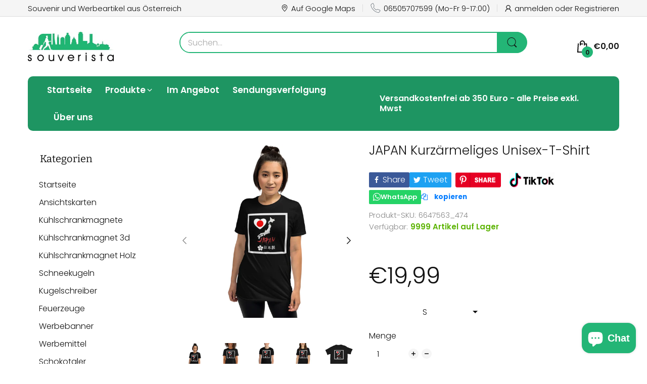

--- FILE ---
content_type: text/html; charset=utf-8
request_url: https://www.souverista.at/products/japan-kurzarmeliges-unisex-t-shirt
body_size: 124685
content:
<!doctype html>
<html lang="de" class="no-js">
  <head>
	
	
	
    <meta charset="utf-8">
    <meta http-equiv="X-UA-Compatible" content="IE=edge">
    <meta name="viewport" content="width=device-width,initial-scale=1">
    <meta name="theme-color" content="">
    <link rel="canonical" href="https://www.souverista.at/products/japan-kurzarmeliges-unisex-t-shirt"><link rel="icon" type="image/png" href="//www.souverista.at/cdn/shop/files/logo_-_2025-01-06T000128.364.png?crop=center&height=128&v=1736118161&width=128"><link rel="preconnect" href="https://fonts.shopifycdn.com" crossorigin><link rel="stylesheet" href="https://cdnjs.cloudflare.com/ajax/libs/font-awesome/4.7.0/css/font-awesome.min.css">
    <title>
      JAPAN Kurzärmeliges Unisex-T-Shirt
 &ndash; souverista</title><meta name="description" content="Dieses T-Shirt ist ein tolles Basic! Es ist aus einer dickeren, schwereren Baumwolle, aber es ist immer noch weich und bequem. Die doppelten Nähte am Ausschnitt und an den Ärmeln verleihen mehr Haltbarkeit. Der Favorit unter den T-Shirts. • 100 % ringgesponnene Baumwolle • Sport Grey ist 90 % ringgesponnene Baumwolle, ">

<meta property="og:site_name" content="souverista">
<meta property="og:url" content="https://www.souverista.at/products/japan-kurzarmeliges-unisex-t-shirt">
<meta property="og:title" content="JAPAN Kurzärmeliges Unisex-T-Shirt">
<meta property="og:type" content="product">
<meta property="og:description" content="Dieses T-Shirt ist ein tolles Basic! Es ist aus einer dickeren, schwereren Baumwolle, aber es ist immer noch weich und bequem. Die doppelten Nähte am Ausschnitt und an den Ärmeln verleihen mehr Haltbarkeit. Der Favorit unter den T-Shirts. • 100 % ringgesponnene Baumwolle • Sport Grey ist 90 % ringgesponnene Baumwolle, "><meta property="og:image" content="http://www.souverista.at/cdn/shop/products/unisex-basic-softstyle-t-shirt-black-front-63ecd0ff9dae2.jpg?v=1676464393">
  <meta property="og:image:secure_url" content="https://www.souverista.at/cdn/shop/products/unisex-basic-softstyle-t-shirt-black-front-63ecd0ff9dae2.jpg?v=1676464393">
  <meta property="og:image:width" content="2000">
  <meta property="og:image:height" content="2000"><meta property="og:price:amount" content="19,99">
  <meta property="og:price:currency" content="EUR"><meta name="twitter:card" content="summary_large_image">
<meta name="twitter:title" content="JAPAN Kurzärmeliges Unisex-T-Shirt">
<meta name="twitter:description" content="Dieses T-Shirt ist ein tolles Basic! Es ist aus einer dickeren, schwereren Baumwolle, aber es ist immer noch weich und bequem. Die doppelten Nähte am Ausschnitt und an den Ärmeln verleihen mehr Haltbarkeit. Der Favorit unter den T-Shirts. • 100 % ringgesponnene Baumwolle • Sport Grey ist 90 % ringgesponnene Baumwolle, "><script>document.documentElement.className = document.documentElement.className.replace('no-js', 'js');</script><script type="application/javascript">
  EventTarget.prototype.addEvent = EventTarget.prototype.addEventListener;
  EventTarget.prototype.removeEvent = EventTarget.prototype.removeEventListener;

  window.theme = Object.assign( window.theme || {}, {product: {"id":6783591972931,"title":"JAPAN Kurzärmeliges Unisex-T-Shirt","handle":"japan-kurzarmeliges-unisex-t-shirt","description":"Dieses T-Shirt ist ein tolles Basic! Es ist aus einer dickeren, schwereren Baumwolle, aber es ist immer noch weich und bequem. Die doppelten Nähte am Ausschnitt und an den Ärmeln verleihen mehr Haltbarkeit. Der Favorit unter den T-Shirts.\u003cbr\u003e\r\n\u003cbr\u003e\r\n• 100 % ringgesponnene Baumwolle\u003cbr\u003e\r\n• Sport Grey ist 90 % ringgesponnene Baumwolle, 10 % Polyester\u003cbr\u003e\r\n• Dark Heather ist 35 % Baumwolle, 65 % Polyester\u003cbr\u003e\r\n• Stoffgewicht: 153 g\/m²\u003cbr\u003e\r\n• Vorgeschrumpft\u003cbr\u003e\r\n• Schulter-zu-Schulter-Taping\u003cbr\u003e\r\n• Viertelgedreht, um Falten in der Mitte zu vermeiden\u003cbr\u003e\r\n• Rohprodukt bezogen aus Bangladesh, Honduras, Haiti, Mexiko oder Nicaragua\u003cp\u003e\u003cstrong class=\"size-guide-title\"\u003eGrößentabelle\u003c\/strong\u003e\u003c\/p\u003e\u003cdiv class=\"table-responsive dynamic\" data-unit-system=\"metric\"\u003e\u003ctable cellpadding=\"5\"\u003e\u003ctbody\u003e\n\u003ctr\u003e\n\u003ctd\u003e \u003c\/td\u003e\n\u003ctd\u003e\u003cstrong\u003eLÄNGE (cm)\u003c\/strong\u003e\u003c\/td\u003e\n\u003ctd\u003e\u003cstrong\u003eWEITE (cm)\u003c\/strong\u003e\u003c\/td\u003e\n\u003c\/tr\u003e\n\u003ctr\u003e\n\u003ctd\u003e\u003cstrong\u003eS\u003c\/strong\u003e\u003c\/td\u003e\n\u003ctd\u003e71.1\u003c\/td\u003e\n\u003ctd\u003e45.7\u003c\/td\u003e\n\u003c\/tr\u003e\n\u003ctr\u003e\n\u003ctd\u003e\u003cstrong\u003eM\u003c\/strong\u003e\u003c\/td\u003e\n\u003ctd\u003e74.3\u003c\/td\u003e\n\u003ctd\u003e50.8\u003c\/td\u003e\n\u003c\/tr\u003e\n\u003ctr\u003e\n\u003ctd\u003e\u003cstrong\u003eL\u003c\/strong\u003e\u003c\/td\u003e\n\u003ctd\u003e76.8\u003c\/td\u003e\n\u003ctd\u003e55.9\u003c\/td\u003e\n\u003c\/tr\u003e\n\u003ctr\u003e\n\u003ctd\u003e\u003cstrong\u003eXL\u003c\/strong\u003e\u003c\/td\u003e\n\u003ctd\u003e79.4\u003c\/td\u003e\n\u003ctd\u003e61\u003c\/td\u003e\n\u003c\/tr\u003e\n\u003ctr\u003e\n\u003ctd\u003e\u003cstrong\u003e2XL\u003c\/strong\u003e\u003c\/td\u003e\n\u003ctd\u003e82.6\u003c\/td\u003e\n\u003ctd\u003e66\u003c\/td\u003e\n\u003c\/tr\u003e\n\u003ctr\u003e\n\u003ctd\u003e\u003cstrong\u003e3XL\u003c\/strong\u003e\u003c\/td\u003e\n\u003ctd\u003e85\u003c\/td\u003e\n\u003ctd\u003e71.1\u003c\/td\u003e\n\u003c\/tr\u003e\n\u003c\/tbody\u003e\u003c\/table\u003e\u003c\/div\u003e","published_at":"2023-02-15T13:33:28+01:00","created_at":"2023-02-15T13:33:09+01:00","vendor":"souverista","type":"","tags":["Aikido","Anime","Anime Convention","Anime-Serie","Architektur","Bento","Buddhismus","Bullet Train","Bushido","Calligraphy","Cosplay","Daimyo","Feudalismus","Fugu","Fuji","Fujitsu","Garten","Geisha","Geopolitik","Geschichte","Geta","Gion-Fest","Grüner Tee","Haiku","Hakama","Hanami","Heian-Zeit","Herbstlaub","Hiragana","Hirohito","Hiroshima","Honda","Ikebana","Izakaya","J-Pop","Japan","Japanische Kultur","Japanische Schriftzeichen","Japanische Sprache","Joruri","Judo","Kabuki","Kaiser","Kamikaze","Kanji","Karaoke","Karate","Katakana","Kendo","Kimono","Kirschblüte","Kobe-Rindfleisch","Koto","Kyoto","Kyudo","Manga","Manga-Serie","Matcha","Matsuri","Meiji-Restauration","Moderne","Nabe","Nagasaki","Nintendo","Noh","Obon","Okonomiyaki","Onsen","Origami","Osaka","Otaku","Panasonic","Pearl Harbor","Ramen","Religion","Ronin","Sake","Samurai","Samurai-Kultur","Samurai-Schwert","Schrein","Shakuhachi","Shinkansen","Shintoismus","Shochu","Shodo","Shogatsu","Shogun","SoftBank","Sony","Sumo","Sushi","Taiko","Takoyaki","Tanabata","Technologie","Tempel","Tokio","Toyota","Tradition","Udon","Umeshu","Wadaiko","Wagyu","Whisky","Yakiniku","Yakitori","Yukata","Zen","Zori"],"price":1999,"price_min":1999,"price_max":1999,"available":true,"price_varies":false,"compare_at_price":null,"compare_at_price_min":0,"compare_at_price_max":0,"compare_at_price_varies":false,"variants":[{"id":40400323117123,"title":"S","option1":"S","option2":null,"option3":null,"sku":"6647563_474","requires_shipping":true,"taxable":false,"featured_image":{"id":30582541910083,"product_id":6783591972931,"position":1,"created_at":"2023-02-15T13:33:13+01:00","updated_at":"2023-02-15T13:33:13+01:00","alt":null,"width":2000,"height":2000,"src":"\/\/www.souverista.at\/cdn\/shop\/products\/unisex-basic-softstyle-t-shirt-black-front-63ecd0ff9dae2.jpg?v=1676464393","variant_ids":[40400323117123,40400323149891,40400323182659,40400323215427,40400323248195,40400323280963]},"available":true,"name":"JAPAN Kurzärmeliges Unisex-T-Shirt - S","public_title":"S","options":["S"],"price":1999,"weight":128,"compare_at_price":null,"inventory_management":"shopify","barcode":null,"featured_media":{"alt":null,"id":23069014884419,"position":1,"preview_image":{"aspect_ratio":1.0,"height":2000,"width":2000,"src":"\/\/www.souverista.at\/cdn\/shop\/products\/unisex-basic-softstyle-t-shirt-black-front-63ecd0ff9dae2.jpg?v=1676464393"}},"requires_selling_plan":false,"selling_plan_allocations":[]},{"id":40400323149891,"title":"M","option1":"M","option2":null,"option3":null,"sku":"6647563_505","requires_shipping":true,"taxable":false,"featured_image":{"id":30582541910083,"product_id":6783591972931,"position":1,"created_at":"2023-02-15T13:33:13+01:00","updated_at":"2023-02-15T13:33:13+01:00","alt":null,"width":2000,"height":2000,"src":"\/\/www.souverista.at\/cdn\/shop\/products\/unisex-basic-softstyle-t-shirt-black-front-63ecd0ff9dae2.jpg?v=1676464393","variant_ids":[40400323117123,40400323149891,40400323182659,40400323215427,40400323248195,40400323280963]},"available":true,"name":"JAPAN Kurzärmeliges Unisex-T-Shirt - M","public_title":"M","options":["M"],"price":1999,"weight":142,"compare_at_price":null,"inventory_management":"shopify","barcode":null,"featured_media":{"alt":null,"id":23069014884419,"position":1,"preview_image":{"aspect_ratio":1.0,"height":2000,"width":2000,"src":"\/\/www.souverista.at\/cdn\/shop\/products\/unisex-basic-softstyle-t-shirt-black-front-63ecd0ff9dae2.jpg?v=1676464393"}},"requires_selling_plan":false,"selling_plan_allocations":[]},{"id":40400323182659,"title":"L","option1":"L","option2":null,"option3":null,"sku":"6647563_536","requires_shipping":true,"taxable":false,"featured_image":{"id":30582541910083,"product_id":6783591972931,"position":1,"created_at":"2023-02-15T13:33:13+01:00","updated_at":"2023-02-15T13:33:13+01:00","alt":null,"width":2000,"height":2000,"src":"\/\/www.souverista.at\/cdn\/shop\/products\/unisex-basic-softstyle-t-shirt-black-front-63ecd0ff9dae2.jpg?v=1676464393","variant_ids":[40400323117123,40400323149891,40400323182659,40400323215427,40400323248195,40400323280963]},"available":true,"name":"JAPAN Kurzärmeliges Unisex-T-Shirt - L","public_title":"L","options":["L"],"price":1999,"weight":167,"compare_at_price":null,"inventory_management":"shopify","barcode":null,"featured_media":{"alt":null,"id":23069014884419,"position":1,"preview_image":{"aspect_ratio":1.0,"height":2000,"width":2000,"src":"\/\/www.souverista.at\/cdn\/shop\/products\/unisex-basic-softstyle-t-shirt-black-front-63ecd0ff9dae2.jpg?v=1676464393"}},"requires_selling_plan":false,"selling_plan_allocations":[]},{"id":40400323215427,"title":"XL","option1":"XL","option2":null,"option3":null,"sku":"6647563_567","requires_shipping":true,"taxable":false,"featured_image":{"id":30582541910083,"product_id":6783591972931,"position":1,"created_at":"2023-02-15T13:33:13+01:00","updated_at":"2023-02-15T13:33:13+01:00","alt":null,"width":2000,"height":2000,"src":"\/\/www.souverista.at\/cdn\/shop\/products\/unisex-basic-softstyle-t-shirt-black-front-63ecd0ff9dae2.jpg?v=1676464393","variant_ids":[40400323117123,40400323149891,40400323182659,40400323215427,40400323248195,40400323280963]},"available":true,"name":"JAPAN Kurzärmeliges Unisex-T-Shirt - XL","public_title":"XL","options":["XL"],"price":1999,"weight":170,"compare_at_price":null,"inventory_management":"shopify","barcode":null,"featured_media":{"alt":null,"id":23069014884419,"position":1,"preview_image":{"aspect_ratio":1.0,"height":2000,"width":2000,"src":"\/\/www.souverista.at\/cdn\/shop\/products\/unisex-basic-softstyle-t-shirt-black-front-63ecd0ff9dae2.jpg?v=1676464393"}},"requires_selling_plan":false,"selling_plan_allocations":[]},{"id":40400323248195,"title":"2XL","option1":"2XL","option2":null,"option3":null,"sku":"6647563_598","requires_shipping":true,"taxable":false,"featured_image":{"id":30582541910083,"product_id":6783591972931,"position":1,"created_at":"2023-02-15T13:33:13+01:00","updated_at":"2023-02-15T13:33:13+01:00","alt":null,"width":2000,"height":2000,"src":"\/\/www.souverista.at\/cdn\/shop\/products\/unisex-basic-softstyle-t-shirt-black-front-63ecd0ff9dae2.jpg?v=1676464393","variant_ids":[40400323117123,40400323149891,40400323182659,40400323215427,40400323248195,40400323280963]},"available":true,"name":"JAPAN Kurzärmeliges Unisex-T-Shirt - 2XL","public_title":"2XL","options":["2XL"],"price":1999,"weight":210,"compare_at_price":null,"inventory_management":"shopify","barcode":null,"featured_media":{"alt":null,"id":23069014884419,"position":1,"preview_image":{"aspect_ratio":1.0,"height":2000,"width":2000,"src":"\/\/www.souverista.at\/cdn\/shop\/products\/unisex-basic-softstyle-t-shirt-black-front-63ecd0ff9dae2.jpg?v=1676464393"}},"requires_selling_plan":false,"selling_plan_allocations":[]},{"id":40400323280963,"title":"3XL","option1":"3XL","option2":null,"option3":null,"sku":"6647563_629","requires_shipping":true,"taxable":false,"featured_image":{"id":30582541910083,"product_id":6783591972931,"position":1,"created_at":"2023-02-15T13:33:13+01:00","updated_at":"2023-02-15T13:33:13+01:00","alt":null,"width":2000,"height":2000,"src":"\/\/www.souverista.at\/cdn\/shop\/products\/unisex-basic-softstyle-t-shirt-black-front-63ecd0ff9dae2.jpg?v=1676464393","variant_ids":[40400323117123,40400323149891,40400323182659,40400323215427,40400323248195,40400323280963]},"available":true,"name":"JAPAN Kurzärmeliges Unisex-T-Shirt - 3XL","public_title":"3XL","options":["3XL"],"price":1999,"weight":224,"compare_at_price":null,"inventory_management":"shopify","barcode":null,"featured_media":{"alt":null,"id":23069014884419,"position":1,"preview_image":{"aspect_ratio":1.0,"height":2000,"width":2000,"src":"\/\/www.souverista.at\/cdn\/shop\/products\/unisex-basic-softstyle-t-shirt-black-front-63ecd0ff9dae2.jpg?v=1676464393"}},"requires_selling_plan":false,"selling_plan_allocations":[]}],"images":["\/\/www.souverista.at\/cdn\/shop\/products\/unisex-basic-softstyle-t-shirt-black-front-63ecd0ff9dae2.jpg?v=1676464393","\/\/www.souverista.at\/cdn\/shop\/products\/unisex-basic-softstyle-t-shirt-black-front-63ecd0ffa24bc.jpg?v=1676464395","\/\/www.souverista.at\/cdn\/shop\/products\/unisex-basic-softstyle-t-shirt-black-front-63ecd0ffa278a.jpg?v=1676464396","\/\/www.souverista.at\/cdn\/shop\/products\/unisex-basic-softstyle-t-shirt-black-front-63ecd0ffa299d.jpg?v=1676464397","\/\/www.souverista.at\/cdn\/shop\/products\/unisex-basic-softstyle-t-shirt-black-front-63ecd0ffa2b90.jpg?v=1676464399","\/\/www.souverista.at\/cdn\/shop\/products\/unisex-basic-softstyle-t-shirt-black-right-front-63ecd0ffa2e05.jpg?v=1676464401","\/\/www.souverista.at\/cdn\/shop\/products\/unisex-basic-softstyle-t-shirt-black-left-front-63ecd0ffa300c.jpg?v=1676464402","\/\/www.souverista.at\/cdn\/shop\/products\/unisex-basic-softstyle-t-shirt-black-back-63ecd0ffa32b9.jpg?v=1676464404","\/\/www.souverista.at\/cdn\/shop\/products\/unisex-basic-softstyle-t-shirt-black-left-63ecd0ffa355a.jpg?v=1676464405","\/\/www.souverista.at\/cdn\/shop\/products\/unisex-basic-softstyle-t-shirt-black-right-63ecd0ffa37bc.jpg?v=1676464407"],"featured_image":"\/\/www.souverista.at\/cdn\/shop\/products\/unisex-basic-softstyle-t-shirt-black-front-63ecd0ff9dae2.jpg?v=1676464393","options":["Größe"],"media":[{"alt":null,"id":23069014884419,"position":1,"preview_image":{"aspect_ratio":1.0,"height":2000,"width":2000,"src":"\/\/www.souverista.at\/cdn\/shop\/products\/unisex-basic-softstyle-t-shirt-black-front-63ecd0ff9dae2.jpg?v=1676464393"},"aspect_ratio":1.0,"height":2000,"media_type":"image","src":"\/\/www.souverista.at\/cdn\/shop\/products\/unisex-basic-softstyle-t-shirt-black-front-63ecd0ff9dae2.jpg?v=1676464393","width":2000},{"alt":null,"id":23069015015491,"position":2,"preview_image":{"aspect_ratio":1.0,"height":1000,"width":1000,"src":"\/\/www.souverista.at\/cdn\/shop\/products\/unisex-basic-softstyle-t-shirt-black-front-63ecd0ffa24bc.jpg?v=1676464395"},"aspect_ratio":1.0,"height":1000,"media_type":"image","src":"\/\/www.souverista.at\/cdn\/shop\/products\/unisex-basic-softstyle-t-shirt-black-front-63ecd0ffa24bc.jpg?v=1676464395","width":1000},{"alt":null,"id":23069015081027,"position":3,"preview_image":{"aspect_ratio":1.0,"height":1000,"width":1000,"src":"\/\/www.souverista.at\/cdn\/shop\/products\/unisex-basic-softstyle-t-shirt-black-front-63ecd0ffa278a.jpg?v=1676464396"},"aspect_ratio":1.0,"height":1000,"media_type":"image","src":"\/\/www.souverista.at\/cdn\/shop\/products\/unisex-basic-softstyle-t-shirt-black-front-63ecd0ffa278a.jpg?v=1676464396","width":1000},{"alt":null,"id":23069015179331,"position":4,"preview_image":{"aspect_ratio":1.0,"height":1000,"width":1000,"src":"\/\/www.souverista.at\/cdn\/shop\/products\/unisex-basic-softstyle-t-shirt-black-front-63ecd0ffa299d.jpg?v=1676464397"},"aspect_ratio":1.0,"height":1000,"media_type":"image","src":"\/\/www.souverista.at\/cdn\/shop\/products\/unisex-basic-softstyle-t-shirt-black-front-63ecd0ffa299d.jpg?v=1676464397","width":1000},{"alt":null,"id":23069015375939,"position":5,"preview_image":{"aspect_ratio":1.0,"height":1000,"width":1000,"src":"\/\/www.souverista.at\/cdn\/shop\/products\/unisex-basic-softstyle-t-shirt-black-front-63ecd0ffa2b90.jpg?v=1676464399"},"aspect_ratio":1.0,"height":1000,"media_type":"image","src":"\/\/www.souverista.at\/cdn\/shop\/products\/unisex-basic-softstyle-t-shirt-black-front-63ecd0ffa2b90.jpg?v=1676464399","width":1000},{"alt":null,"id":23069015441475,"position":6,"preview_image":{"aspect_ratio":1.0,"height":2000,"width":2000,"src":"\/\/www.souverista.at\/cdn\/shop\/products\/unisex-basic-softstyle-t-shirt-black-right-front-63ecd0ffa2e05.jpg?v=1676464401"},"aspect_ratio":1.0,"height":2000,"media_type":"image","src":"\/\/www.souverista.at\/cdn\/shop\/products\/unisex-basic-softstyle-t-shirt-black-right-front-63ecd0ffa2e05.jpg?v=1676464401","width":2000},{"alt":null,"id":23069015539779,"position":7,"preview_image":{"aspect_ratio":1.0,"height":2000,"width":2000,"src":"\/\/www.souverista.at\/cdn\/shop\/products\/unisex-basic-softstyle-t-shirt-black-left-front-63ecd0ffa300c.jpg?v=1676464402"},"aspect_ratio":1.0,"height":2000,"media_type":"image","src":"\/\/www.souverista.at\/cdn\/shop\/products\/unisex-basic-softstyle-t-shirt-black-left-front-63ecd0ffa300c.jpg?v=1676464402","width":2000},{"alt":null,"id":23069015900227,"position":8,"preview_image":{"aspect_ratio":1.0,"height":2000,"width":2000,"src":"\/\/www.souverista.at\/cdn\/shop\/products\/unisex-basic-softstyle-t-shirt-black-back-63ecd0ffa32b9.jpg?v=1676464404"},"aspect_ratio":1.0,"height":2000,"media_type":"image","src":"\/\/www.souverista.at\/cdn\/shop\/products\/unisex-basic-softstyle-t-shirt-black-back-63ecd0ffa32b9.jpg?v=1676464404","width":2000},{"alt":null,"id":23069015965763,"position":9,"preview_image":{"aspect_ratio":1.0,"height":2000,"width":2000,"src":"\/\/www.souverista.at\/cdn\/shop\/products\/unisex-basic-softstyle-t-shirt-black-left-63ecd0ffa355a.jpg?v=1676464405"},"aspect_ratio":1.0,"height":2000,"media_type":"image","src":"\/\/www.souverista.at\/cdn\/shop\/products\/unisex-basic-softstyle-t-shirt-black-left-63ecd0ffa355a.jpg?v=1676464405","width":2000},{"alt":null,"id":23069016064067,"position":10,"preview_image":{"aspect_ratio":1.0,"height":2000,"width":2000,"src":"\/\/www.souverista.at\/cdn\/shop\/products\/unisex-basic-softstyle-t-shirt-black-right-63ecd0ffa37bc.jpg?v=1676464407"},"aspect_ratio":1.0,"height":2000,"media_type":"image","src":"\/\/www.souverista.at\/cdn\/shop\/products\/unisex-basic-softstyle-t-shirt-black-right-63ecd0ffa37bc.jpg?v=1676464407","width":2000}],"requires_selling_plan":false,"selling_plan_groups":[],"content":"Dieses T-Shirt ist ein tolles Basic! Es ist aus einer dickeren, schwereren Baumwolle, aber es ist immer noch weich und bequem. Die doppelten Nähte am Ausschnitt und an den Ärmeln verleihen mehr Haltbarkeit. Der Favorit unter den T-Shirts.\u003cbr\u003e\r\n\u003cbr\u003e\r\n• 100 % ringgesponnene Baumwolle\u003cbr\u003e\r\n• Sport Grey ist 90 % ringgesponnene Baumwolle, 10 % Polyester\u003cbr\u003e\r\n• Dark Heather ist 35 % Baumwolle, 65 % Polyester\u003cbr\u003e\r\n• Stoffgewicht: 153 g\/m²\u003cbr\u003e\r\n• Vorgeschrumpft\u003cbr\u003e\r\n• Schulter-zu-Schulter-Taping\u003cbr\u003e\r\n• Viertelgedreht, um Falten in der Mitte zu vermeiden\u003cbr\u003e\r\n• Rohprodukt bezogen aus Bangladesh, Honduras, Haiti, Mexiko oder Nicaragua\u003cp\u003e\u003cstrong class=\"size-guide-title\"\u003eGrößentabelle\u003c\/strong\u003e\u003c\/p\u003e\u003cdiv class=\"table-responsive dynamic\" data-unit-system=\"metric\"\u003e\u003ctable cellpadding=\"5\"\u003e\u003ctbody\u003e\n\u003ctr\u003e\n\u003ctd\u003e \u003c\/td\u003e\n\u003ctd\u003e\u003cstrong\u003eLÄNGE (cm)\u003c\/strong\u003e\u003c\/td\u003e\n\u003ctd\u003e\u003cstrong\u003eWEITE (cm)\u003c\/strong\u003e\u003c\/td\u003e\n\u003c\/tr\u003e\n\u003ctr\u003e\n\u003ctd\u003e\u003cstrong\u003eS\u003c\/strong\u003e\u003c\/td\u003e\n\u003ctd\u003e71.1\u003c\/td\u003e\n\u003ctd\u003e45.7\u003c\/td\u003e\n\u003c\/tr\u003e\n\u003ctr\u003e\n\u003ctd\u003e\u003cstrong\u003eM\u003c\/strong\u003e\u003c\/td\u003e\n\u003ctd\u003e74.3\u003c\/td\u003e\n\u003ctd\u003e50.8\u003c\/td\u003e\n\u003c\/tr\u003e\n\u003ctr\u003e\n\u003ctd\u003e\u003cstrong\u003eL\u003c\/strong\u003e\u003c\/td\u003e\n\u003ctd\u003e76.8\u003c\/td\u003e\n\u003ctd\u003e55.9\u003c\/td\u003e\n\u003c\/tr\u003e\n\u003ctr\u003e\n\u003ctd\u003e\u003cstrong\u003eXL\u003c\/strong\u003e\u003c\/td\u003e\n\u003ctd\u003e79.4\u003c\/td\u003e\n\u003ctd\u003e61\u003c\/td\u003e\n\u003c\/tr\u003e\n\u003ctr\u003e\n\u003ctd\u003e\u003cstrong\u003e2XL\u003c\/strong\u003e\u003c\/td\u003e\n\u003ctd\u003e82.6\u003c\/td\u003e\n\u003ctd\u003e66\u003c\/td\u003e\n\u003c\/tr\u003e\n\u003ctr\u003e\n\u003ctd\u003e\u003cstrong\u003e3XL\u003c\/strong\u003e\u003c\/td\u003e\n\u003ctd\u003e85\u003c\/td\u003e\n\u003ctd\u003e71.1\u003c\/td\u003e\n\u003c\/tr\u003e\n\u003c\/tbody\u003e\u003c\/table\u003e\u003c\/div\u003e"},routes: {
      rootUrl: "/",
      searchUrl: "/search",
      collectionAllUrl: "/collections/all",
      collectionsUrl: "/collections",
      cartAdd: "/cart/add.js",
      cartGet: "/cart.js",
      cartChange: "/cart/change.js",
      cartUpdate: "/cart/update.js",
      cartClear: "/cart/clear.js"
    },
    settings: {
      shop: {
        reviewApp: ""
      }
    },
    template: "product",
    strings: {
      allItemsAreInCart: "Alle Artikel befinden sich in Ihrem Warenkorb.",
      header: {
        dropdownCart: {
          removing: "Entfernen"
        }
      },
      shipping: {
        oneRate: "Für Ihre Adresse ist ein Versandtarif verfügbar.",
        manyRates: "Für Ihre Adresse sind {{number}} Versandkosten verfügbar.",
        notFoundRate: "Für Ihre Adresse ist kein Versandtarif verfügbar"
      },
      product: {
        itemsLowStock: "Nur {{quantity}} Artikel auf Lager",
        itemLowStock: "Nur {{quantity}} Artikel auf Lager",
        itemsStock: "{{quantity}} Artikel auf Lager",
        itemStock: "{{quantity}} Artikel auf Lager",
        addToCart: "in den Warenkorb",
        unavailable: "Nicht verfügbar",
        soldOut: "Ausverkauft",
        preorder: "JETZT VORBESTELLEN",
        order_until: "Bestellen bis",
        order_today_until: "Bestellen Sie noch heute bis",
        tomorrow: "morgen"
      },
      address: {
        addTitle: "Neue Adresse hinzufügen",
        editTitle: "Adresse bearbeiten",
        update: "Adresse aktualisieren",
        add: "Adresse hinzufügen"
      },
      date_formats: {
        hours: "Std",
        minutes: "Minuten",
        seconds: "Sekunden",
        sunday: "Sonntag",
        monday: "Montag",
        tuesday: "Dienstag",
        wednesday: "Mittwoch",
        thursday: "Donnerstag",
        friday: "Freitag",
        saturday: "Samstag",
        january: "Januar",
        february: "Februar",
        march: "Marsch",
        april: "",
        may: "Mai",
        june: "Juni",
        july: "Juli",
        august: "",
        september: "",
        october: "Oktober",
        november: "",
        december: "Dezember"
      }
    },
    currency: {
      current: "EUR",
      pattern: "money_format",
      symbol: "€",
      format: "€{{amount_with_comma_separator}}"
    },
    search: {
      "config" : {
        "resources[type]": "product",
        "resources[limit]": "5",
        "resources[options][unavailable_products]": "show"
      }
    },
    assets: {
      search: "//www.souverista.at/cdn/shop/t/13/assets/search.js?v=166953130207670160351745940892",
      popupQuickView: "//www.souverista.at/cdn/shop/t/13/assets/quick-view-popup.js?v=88119588995725341251745940892",
      storeLocationPopup: "//www.souverista.at/cdn/shop/t/13/assets/store-location-popup.js?v=145343820945474456121745940892",
      mapboxJs: "//www.souverista.at/cdn/shop/t/13/assets/mapbox-gl.js?v=59510910642091715811745940892",
      mapboxCss: "//www.souverista.at/cdn/shop/t/13/assets/mapbox-gl.css?v=49370751376789533381745940892"
    },
    customElementsList: [],
    sectionRegister: [],
  });Object.assign(window.theme.product.variants[0], {
        inventory_policy: "deny",
        inventory_quantity : 9999
      });Object.assign(window.theme.product.variants[1], {
        inventory_policy: "deny",
        inventory_quantity : 9999
      });Object.assign(window.theme.product.variants[2], {
        inventory_policy: "deny",
        inventory_quantity : 9999
      });Object.assign(window.theme.product.variants[3], {
        inventory_policy: "deny",
        inventory_quantity : 9999
      });Object.assign(window.theme.product.variants[4], {
        inventory_policy: "deny",
        inventory_quantity : 9999
      });Object.assign(window.theme.product.variants[5], {
        inventory_policy: "deny",
        inventory_quantity : 9999
      });let jsResources = [
    "//www.souverista.at/cdn/shop/t/13/assets/lazysizes.min.js?v=19944551759608041491745940892","//www.souverista.at/cdn/shop/t/13/assets/tiny-slider.min.js?v=132542106215117515431745940892","//www.souverista.at/cdn/shop/t/13/assets/common.js?v=179683914049012855761746070730","//www.souverista.at/cdn/shop/t/13/assets/product-page.js?v=3867829585814218251745940892",];

  jsPreload();

  document.addEvent('DOMContentLoaded', jsLoad, {once: true});

  window.addEvent('load', () => {
    [
      "//www.souverista.at/cdn/shop/t/13/assets/search.js?v=166953130207670160351745940892",
      "//www.souverista.at/cdn/shop/t/13/assets/quick-view-popup.js?v=88119588995725341251745940892",
    ].forEach( url => {
      let link = document.createElement("link");
      link.as = "script";
      link.href = url;
      link.rel = "preload";
      document.head.append(link);
    });
  })

  function jsPreload(){
    jsResources.forEach( resource =>{
      let link = document.createElement('link');
      link.href = resource;
      link.rel = 'preload';
      link.as = 'script';
      document.head.append(link);
    })
  }

  async function jsLoad(){
    for (const resource of jsResources) {
      await new Promise((reslove, rejcet) => {
        let script = document.createElement("script");
        script.src = resource;
        script.onload = () => {reslove(1);};
        document.body.append(script);
      })
    }
  }
</script>


<script>window.performance && window.performance.mark && window.performance.mark('shopify.content_for_header.start');</script><meta name="facebook-domain-verification" content="ximd1hd9vsdks26tr4vpzmw9ofz4tx">
<meta name="google-site-verification" content="Tq7Q6U8T7VLDYORXC5t9VVA7QOAGvIdzF5UPX_F7MuA">
<meta id="shopify-digital-wallet" name="shopify-digital-wallet" content="/55786274883/digital_wallets/dialog">
<meta name="shopify-checkout-api-token" content="58f18d44898e807b45130326a404ef33">
<meta id="in-context-paypal-metadata" data-shop-id="55786274883" data-venmo-supported="false" data-environment="production" data-locale="de_DE" data-paypal-v4="true" data-currency="EUR">
<link rel="alternate" hreflang="x-default" href="https://www.souverista.at/products/japan-kurzarmeliges-unisex-t-shirt">
<link rel="alternate" hreflang="de" href="https://www.souverista.at/products/japan-kurzarmeliges-unisex-t-shirt">
<link rel="alternate" hreflang="en" href="https://www.souverista.at/en/products/japan-kurzarmeliges-unisex-t-shirt">
<link rel="alternate" type="application/json+oembed" href="https://www.souverista.at/products/japan-kurzarmeliges-unisex-t-shirt.oembed">
<script async="async" src="/checkouts/internal/preloads.js?locale=de-AT"></script>
<link rel="preconnect" href="https://shop.app" crossorigin="anonymous">
<script async="async" src="https://shop.app/checkouts/internal/preloads.js?locale=de-AT&shop_id=55786274883" crossorigin="anonymous"></script>
<script id="apple-pay-shop-capabilities" type="application/json">{"shopId":55786274883,"countryCode":"AT","currencyCode":"EUR","merchantCapabilities":["supports3DS"],"merchantId":"gid:\/\/shopify\/Shop\/55786274883","merchantName":"souverista","requiredBillingContactFields":["postalAddress","email"],"requiredShippingContactFields":["postalAddress","email"],"shippingType":"shipping","supportedNetworks":["visa","maestro","masterCard","amex"],"total":{"type":"pending","label":"souverista","amount":"1.00"},"shopifyPaymentsEnabled":true,"supportsSubscriptions":true}</script>
<script id="shopify-features" type="application/json">{"accessToken":"58f18d44898e807b45130326a404ef33","betas":["rich-media-storefront-analytics"],"domain":"www.souverista.at","predictiveSearch":true,"shopId":55786274883,"locale":"de"}</script>
<script>var Shopify = Shopify || {};
Shopify.shop = "souverista.myshopify.com";
Shopify.locale = "de";
Shopify.currency = {"active":"EUR","rate":"1.0"};
Shopify.country = "AT";
Shopify.theme = {"name":"DESIGN PANDA THEME","id":181324841299,"schema_name":"Electro Theme","schema_version":"12.0.0","theme_store_id":null,"role":"main"};
Shopify.theme.handle = "null";
Shopify.theme.style = {"id":null,"handle":null};
Shopify.cdnHost = "www.souverista.at/cdn";
Shopify.routes = Shopify.routes || {};
Shopify.routes.root = "/";</script>
<script type="module">!function(o){(o.Shopify=o.Shopify||{}).modules=!0}(window);</script>
<script>!function(o){function n(){var o=[];function n(){o.push(Array.prototype.slice.apply(arguments))}return n.q=o,n}var t=o.Shopify=o.Shopify||{};t.loadFeatures=n(),t.autoloadFeatures=n()}(window);</script>
<script>
  window.ShopifyPay = window.ShopifyPay || {};
  window.ShopifyPay.apiHost = "shop.app\/pay";
  window.ShopifyPay.redirectState = null;
</script>
<script id="shop-js-analytics" type="application/json">{"pageType":"product"}</script>
<script defer="defer" async type="module" src="//www.souverista.at/cdn/shopifycloud/shop-js/modules/v2/client.init-shop-cart-sync_e98Ab_XN.de.esm.js"></script>
<script defer="defer" async type="module" src="//www.souverista.at/cdn/shopifycloud/shop-js/modules/v2/chunk.common_Pcw9EP95.esm.js"></script>
<script defer="defer" async type="module" src="//www.souverista.at/cdn/shopifycloud/shop-js/modules/v2/chunk.modal_CzmY4ZhL.esm.js"></script>
<script type="module">
  await import("//www.souverista.at/cdn/shopifycloud/shop-js/modules/v2/client.init-shop-cart-sync_e98Ab_XN.de.esm.js");
await import("//www.souverista.at/cdn/shopifycloud/shop-js/modules/v2/chunk.common_Pcw9EP95.esm.js");
await import("//www.souverista.at/cdn/shopifycloud/shop-js/modules/v2/chunk.modal_CzmY4ZhL.esm.js");

  window.Shopify.SignInWithShop?.initShopCartSync?.({"fedCMEnabled":true,"windoidEnabled":true});

</script>
<script>
  window.Shopify = window.Shopify || {};
  if (!window.Shopify.featureAssets) window.Shopify.featureAssets = {};
  window.Shopify.featureAssets['shop-js'] = {"shop-cart-sync":["modules/v2/client.shop-cart-sync_DazCVyJ3.de.esm.js","modules/v2/chunk.common_Pcw9EP95.esm.js","modules/v2/chunk.modal_CzmY4ZhL.esm.js"],"init-fed-cm":["modules/v2/client.init-fed-cm_D0AulfmK.de.esm.js","modules/v2/chunk.common_Pcw9EP95.esm.js","modules/v2/chunk.modal_CzmY4ZhL.esm.js"],"shop-cash-offers":["modules/v2/client.shop-cash-offers_BISyWFEA.de.esm.js","modules/v2/chunk.common_Pcw9EP95.esm.js","modules/v2/chunk.modal_CzmY4ZhL.esm.js"],"shop-login-button":["modules/v2/client.shop-login-button_D_c1vx_E.de.esm.js","modules/v2/chunk.common_Pcw9EP95.esm.js","modules/v2/chunk.modal_CzmY4ZhL.esm.js"],"pay-button":["modules/v2/client.pay-button_CHADzJ4g.de.esm.js","modules/v2/chunk.common_Pcw9EP95.esm.js","modules/v2/chunk.modal_CzmY4ZhL.esm.js"],"shop-button":["modules/v2/client.shop-button_CQnD2U3v.de.esm.js","modules/v2/chunk.common_Pcw9EP95.esm.js","modules/v2/chunk.modal_CzmY4ZhL.esm.js"],"avatar":["modules/v2/client.avatar_BTnouDA3.de.esm.js"],"init-windoid":["modules/v2/client.init-windoid_CmA0-hrC.de.esm.js","modules/v2/chunk.common_Pcw9EP95.esm.js","modules/v2/chunk.modal_CzmY4ZhL.esm.js"],"init-shop-for-new-customer-accounts":["modules/v2/client.init-shop-for-new-customer-accounts_BCzC_Mib.de.esm.js","modules/v2/client.shop-login-button_D_c1vx_E.de.esm.js","modules/v2/chunk.common_Pcw9EP95.esm.js","modules/v2/chunk.modal_CzmY4ZhL.esm.js"],"init-shop-email-lookup-coordinator":["modules/v2/client.init-shop-email-lookup-coordinator_DYzOit4u.de.esm.js","modules/v2/chunk.common_Pcw9EP95.esm.js","modules/v2/chunk.modal_CzmY4ZhL.esm.js"],"init-shop-cart-sync":["modules/v2/client.init-shop-cart-sync_e98Ab_XN.de.esm.js","modules/v2/chunk.common_Pcw9EP95.esm.js","modules/v2/chunk.modal_CzmY4ZhL.esm.js"],"shop-toast-manager":["modules/v2/client.shop-toast-manager_Bc-1elH8.de.esm.js","modules/v2/chunk.common_Pcw9EP95.esm.js","modules/v2/chunk.modal_CzmY4ZhL.esm.js"],"init-customer-accounts":["modules/v2/client.init-customer-accounts_CqlRHmZs.de.esm.js","modules/v2/client.shop-login-button_D_c1vx_E.de.esm.js","modules/v2/chunk.common_Pcw9EP95.esm.js","modules/v2/chunk.modal_CzmY4ZhL.esm.js"],"init-customer-accounts-sign-up":["modules/v2/client.init-customer-accounts-sign-up_DZmBw6yB.de.esm.js","modules/v2/client.shop-login-button_D_c1vx_E.de.esm.js","modules/v2/chunk.common_Pcw9EP95.esm.js","modules/v2/chunk.modal_CzmY4ZhL.esm.js"],"shop-follow-button":["modules/v2/client.shop-follow-button_Cx-w7rSq.de.esm.js","modules/v2/chunk.common_Pcw9EP95.esm.js","modules/v2/chunk.modal_CzmY4ZhL.esm.js"],"checkout-modal":["modules/v2/client.checkout-modal_Djjmh8qM.de.esm.js","modules/v2/chunk.common_Pcw9EP95.esm.js","modules/v2/chunk.modal_CzmY4ZhL.esm.js"],"shop-login":["modules/v2/client.shop-login_DMZMgoZf.de.esm.js","modules/v2/chunk.common_Pcw9EP95.esm.js","modules/v2/chunk.modal_CzmY4ZhL.esm.js"],"lead-capture":["modules/v2/client.lead-capture_SqejaEd8.de.esm.js","modules/v2/chunk.common_Pcw9EP95.esm.js","modules/v2/chunk.modal_CzmY4ZhL.esm.js"],"payment-terms":["modules/v2/client.payment-terms_DUeEqFTJ.de.esm.js","modules/v2/chunk.common_Pcw9EP95.esm.js","modules/v2/chunk.modal_CzmY4ZhL.esm.js"]};
</script>
<script>(function() {
  var isLoaded = false;
  function asyncLoad() {
    if (isLoaded) return;
    isLoaded = true;
    var urls = ["\/\/cdn.shopify.com\/proxy\/a63e8a6b3b2fce5ea63bb95c6599a2406ba4c4941899ffa55a145eab504e1c97\/static.cdn.printful.com\/static\/js\/external\/shopify-product-customizer.js?v=0.28\u0026shop=souverista.myshopify.com\u0026sp-cache-control=cHVibGljLCBtYXgtYWdlPTkwMA"];
    for (var i = 0; i < urls.length; i++) {
      var s = document.createElement('script');
      s.type = 'text/javascript';
      s.async = true;
      s.src = urls[i];
      var x = document.getElementsByTagName('script')[0];
      x.parentNode.insertBefore(s, x);
    }
  };
  if(window.attachEvent) {
    window.attachEvent('onload', asyncLoad);
  } else {
    window.addEventListener('load', asyncLoad, false);
  }
})();</script>
<script id="__st">var __st={"a":55786274883,"offset":3600,"reqid":"69d94106-c544-4825-9d84-6b55a71c1505-1769147278","pageurl":"www.souverista.at\/products\/japan-kurzarmeliges-unisex-t-shirt","u":"5a9af726e5d7","p":"product","rtyp":"product","rid":6783591972931};</script>
<script>window.ShopifyPaypalV4VisibilityTracking = true;</script>
<script id="form-persister">!function(){'use strict';const t='contact',e='new_comment',n=[[t,t],['blogs',e],['comments',e],[t,'customer']],o='password',r='form_key',c=['recaptcha-v3-token','g-recaptcha-response','h-captcha-response',o],s=()=>{try{return window.sessionStorage}catch{return}},i='__shopify_v',u=t=>t.elements[r],a=function(){const t=[...n].map((([t,e])=>`form[action*='/${t}']:not([data-nocaptcha='true']) input[name='form_type'][value='${e}']`)).join(',');var e;return e=t,()=>e?[...document.querySelectorAll(e)].map((t=>t.form)):[]}();function m(t){const e=u(t);a().includes(t)&&(!e||!e.value)&&function(t){try{if(!s())return;!function(t){const e=s();if(!e)return;const n=u(t);if(!n)return;const o=n.value;o&&e.removeItem(o)}(t);const e=Array.from(Array(32),(()=>Math.random().toString(36)[2])).join('');!function(t,e){u(t)||t.append(Object.assign(document.createElement('input'),{type:'hidden',name:r})),t.elements[r].value=e}(t,e),function(t,e){const n=s();if(!n)return;const r=[...t.querySelectorAll(`input[type='${o}']`)].map((({name:t})=>t)),u=[...c,...r],a={};for(const[o,c]of new FormData(t).entries())u.includes(o)||(a[o]=c);n.setItem(e,JSON.stringify({[i]:1,action:t.action,data:a}))}(t,e)}catch(e){console.error('failed to persist form',e)}}(t)}const f=t=>{if('true'===t.dataset.persistBound)return;const e=function(t,e){const n=function(t){return'function'==typeof t.submit?t.submit:HTMLFormElement.prototype.submit}(t).bind(t);return function(){let t;return()=>{t||(t=!0,(()=>{try{e(),n()}catch(t){(t=>{console.error('form submit failed',t)})(t)}})(),setTimeout((()=>t=!1),250))}}()}(t,(()=>{m(t)}));!function(t,e){if('function'==typeof t.submit&&'function'==typeof e)try{t.submit=e}catch{}}(t,e),t.addEventListener('submit',(t=>{t.preventDefault(),e()})),t.dataset.persistBound='true'};!function(){function t(t){const e=(t=>{const e=t.target;return e instanceof HTMLFormElement?e:e&&e.form})(t);e&&m(e)}document.addEventListener('submit',t),document.addEventListener('DOMContentLoaded',(()=>{const e=a();for(const t of e)f(t);var n;n=document.body,new window.MutationObserver((t=>{for(const e of t)if('childList'===e.type&&e.addedNodes.length)for(const t of e.addedNodes)1===t.nodeType&&'FORM'===t.tagName&&a().includes(t)&&f(t)})).observe(n,{childList:!0,subtree:!0,attributes:!1}),document.removeEventListener('submit',t)}))}()}();</script>
<script integrity="sha256-4kQ18oKyAcykRKYeNunJcIwy7WH5gtpwJnB7kiuLZ1E=" data-source-attribution="shopify.loadfeatures" defer="defer" src="//www.souverista.at/cdn/shopifycloud/storefront/assets/storefront/load_feature-a0a9edcb.js" crossorigin="anonymous"></script>
<script crossorigin="anonymous" defer="defer" src="//www.souverista.at/cdn/shopifycloud/storefront/assets/shopify_pay/storefront-65b4c6d7.js?v=20250812"></script>
<script data-source-attribution="shopify.dynamic_checkout.dynamic.init">var Shopify=Shopify||{};Shopify.PaymentButton=Shopify.PaymentButton||{isStorefrontPortableWallets:!0,init:function(){window.Shopify.PaymentButton.init=function(){};var t=document.createElement("script");t.src="https://www.souverista.at/cdn/shopifycloud/portable-wallets/latest/portable-wallets.de.js",t.type="module",document.head.appendChild(t)}};
</script>
<script data-source-attribution="shopify.dynamic_checkout.buyer_consent">
  function portableWalletsHideBuyerConsent(e){var t=document.getElementById("shopify-buyer-consent"),n=document.getElementById("shopify-subscription-policy-button");t&&n&&(t.classList.add("hidden"),t.setAttribute("aria-hidden","true"),n.removeEventListener("click",e))}function portableWalletsShowBuyerConsent(e){var t=document.getElementById("shopify-buyer-consent"),n=document.getElementById("shopify-subscription-policy-button");t&&n&&(t.classList.remove("hidden"),t.removeAttribute("aria-hidden"),n.addEventListener("click",e))}window.Shopify?.PaymentButton&&(window.Shopify.PaymentButton.hideBuyerConsent=portableWalletsHideBuyerConsent,window.Shopify.PaymentButton.showBuyerConsent=portableWalletsShowBuyerConsent);
</script>
<script data-source-attribution="shopify.dynamic_checkout.cart.bootstrap">document.addEventListener("DOMContentLoaded",(function(){function t(){return document.querySelector("shopify-accelerated-checkout-cart, shopify-accelerated-checkout")}if(t())Shopify.PaymentButton.init();else{new MutationObserver((function(e,n){t()&&(Shopify.PaymentButton.init(),n.disconnect())})).observe(document.body,{childList:!0,subtree:!0})}}));
</script>
<link id="shopify-accelerated-checkout-styles" rel="stylesheet" media="screen" href="https://www.souverista.at/cdn/shopifycloud/portable-wallets/latest/accelerated-checkout-backwards-compat.css" crossorigin="anonymous">
<style id="shopify-accelerated-checkout-cart">
        #shopify-buyer-consent {
  margin-top: 1em;
  display: inline-block;
  width: 100%;
}

#shopify-buyer-consent.hidden {
  display: none;
}

#shopify-subscription-policy-button {
  background: none;
  border: none;
  padding: 0;
  text-decoration: underline;
  font-size: inherit;
  cursor: pointer;
}

#shopify-subscription-policy-button::before {
  box-shadow: none;
}

      </style>

<script>window.performance && window.performance.mark && window.performance.mark('shopify.content_for_header.end');</script>
<style data-shopify>@font-face {
  font-family: Bitter;
  font-weight: 100;
  font-style: normal;
  font-display: swap;
  src: url("//www.souverista.at/cdn/fonts/bitter/bitter_n1.3b98ecb03acdb328f571f41a60036d5beacea97f.woff2") format("woff2"),
       url("//www.souverista.at/cdn/fonts/bitter/bitter_n1.378f9fbff384033c84f0a4492571b631e9a8f86e.woff") format("woff");
}
@font-face {
  font-family: Bitter;
  font-weight: 100;
  font-style: italic;
  font-display: swap;
  src: url("//www.souverista.at/cdn/fonts/bitter/bitter_i1.4c73ba8677c5a310cb05b513e3bb66fb40e48814.woff2") format("woff2"),
       url("//www.souverista.at/cdn/fonts/bitter/bitter_i1.8c085dc2ce93900b9c6123279bd570255c28c06b.woff") format("woff");
}
@font-face {
  font-family: Bitter;
  font-weight: 200;
  font-style: normal;
  font-display: swap;
  src: url("//www.souverista.at/cdn/fonts/bitter/bitter_n2.8cfaa98322fcbaf01d6d621e14b6494d3dc3f465.woff2") format("woff2"),
       url("//www.souverista.at/cdn/fonts/bitter/bitter_n2.335c713f8a5af0d02b5585fe5b95cdbb9b996601.woff") format("woff");
}
@font-face {
  font-family: Bitter;
  font-weight: 200;
  font-style: italic;
  font-display: swap;
  src: url("//www.souverista.at/cdn/fonts/bitter/bitter_i2.452a551f6c725f681427504bc1b619080d766f83.woff2") format("woff2"),
       url("//www.souverista.at/cdn/fonts/bitter/bitter_i2.9d8ce78f424fa8af169ab4b27def5f6884bd5c75.woff") format("woff");
}
@font-face {
  font-family: Bitter;
  font-weight: 300;
  font-style: normal;
  font-display: swap;
  src: url("//www.souverista.at/cdn/fonts/bitter/bitter_n3.f176a15d513e148308f9219d2e3b4691d42fec83.woff2") format("woff2"),
       url("//www.souverista.at/cdn/fonts/bitter/bitter_n3.bc8ad7cb56e992b923b05dfadfc0783621c3ff56.woff") format("woff");
}
@font-face {
  font-family: Bitter;
  font-weight: 300;
  font-style: italic;
  font-display: swap;
  src: url("//www.souverista.at/cdn/fonts/bitter/bitter_i3.ecbc1ce073d4a8167cb3323d631d5d59fc65b6b7.woff2") format("woff2"),
       url("//www.souverista.at/cdn/fonts/bitter/bitter_i3.b0e6822f6bbcd6328600f3521e6bd12923425ba5.woff") format("woff");
}
@font-face {
  font-family: Bitter;
  font-weight: 400;
  font-style: normal;
  font-display: swap;
  src: url("//www.souverista.at/cdn/fonts/bitter/bitter_n4.0eb1d888c7dcf4b324dcc95156ce047a083f85f9.woff2") format("woff2"),
       url("//www.souverista.at/cdn/fonts/bitter/bitter_n4.c816fa70d91ea90e3facdf24d42f14fc862a7052.woff") format("woff");
}
@font-face {
  font-family: Bitter;
  font-weight: 400;
  font-style: italic;
  font-display: swap;
  src: url("//www.souverista.at/cdn/fonts/bitter/bitter_i4.67df40d17d77ae12f13ff551bfa685c46846abc0.woff2") format("woff2"),
       url("//www.souverista.at/cdn/fonts/bitter/bitter_i4.b634e2f1232e0bcbc4eca7a49cd637dc6763bba9.woff") format("woff");
}
@font-face {
  font-family: Bitter;
  font-weight: 500;
  font-style: normal;
  font-display: swap;
  src: url("//www.souverista.at/cdn/fonts/bitter/bitter_n5.5dc745527e9f48ab654d141f5e1962cdc2ce60c7.woff2") format("woff2"),
       url("//www.souverista.at/cdn/fonts/bitter/bitter_n5.c06799abb5b2ca3b3e4e45c314ea5f788c3bbc19.woff") format("woff");
}
@font-face {
  font-family: Bitter;
  font-weight: 500;
  font-style: italic;
  font-display: swap;
  src: url("//www.souverista.at/cdn/fonts/bitter/bitter_i5.dda507e711c5ca613031252f37dd92331282d90f.woff2") format("woff2"),
       url("//www.souverista.at/cdn/fonts/bitter/bitter_i5.2fbb7a77a0bf1923909ea876673e24dc5ff37c9d.woff") format("woff");
}
@font-face {
  font-family: Bitter;
  font-weight: 600;
  font-style: normal;
  font-display: swap;
  src: url("//www.souverista.at/cdn/fonts/bitter/bitter_n6.a4e85bdfbab4b8a8041adef6e81d3963bfcda494.woff2") format("woff2"),
       url("//www.souverista.at/cdn/fonts/bitter/bitter_n6.63ca9f7700cc1934355ecc76946538d5601f3a84.woff") format("woff");
}
@font-face {
  font-family: Bitter;
  font-weight: 600;
  font-style: italic;
  font-display: swap;
  src: url("//www.souverista.at/cdn/fonts/bitter/bitter_i6.0ce7f219a4c0b27f80e1e389a327659268a9caca.woff2") format("woff2"),
       url("//www.souverista.at/cdn/fonts/bitter/bitter_i6.1bf7dcdd126f01b64cdf5c69ffcffcf55fa4ebe1.woff") format("woff");
}
@font-face {
  font-family: Bitter;
  font-weight: 700;
  font-style: normal;
  font-display: swap;
  src: url("//www.souverista.at/cdn/fonts/bitter/bitter_n7.6f54d15cb20937e632243f04624136dd03296182.woff2") format("woff2"),
       url("//www.souverista.at/cdn/fonts/bitter/bitter_n7.a83f6c3c62c7eb472ab1c4f0356455e4be4dfdc5.woff") format("woff");
}
@font-face {
  font-family: Bitter;
  font-weight: 700;
  font-style: italic;
  font-display: swap;
  src: url("//www.souverista.at/cdn/fonts/bitter/bitter_i7.485957fb58715eb0a05a877c35d35fd280cb7e07.woff2") format("woff2"),
       url("//www.souverista.at/cdn/fonts/bitter/bitter_i7.3f7595391ddb853e63ac4226f896c9702ca9b5b0.woff") format("woff");
}
@font-face {
  font-family: Bitter;
  font-weight: 800;
  font-style: normal;
  font-display: swap;
  src: url("//www.souverista.at/cdn/fonts/bitter/bitter_n8.bff6704742ec5ba2af9f9ecac75ea526651fd5b4.woff2") format("woff2"),
       url("//www.souverista.at/cdn/fonts/bitter/bitter_n8.c13914429836cd4cc089f7a6c6f5e125f1e0ac24.woff") format("woff");
}
@font-face {
  font-family: Bitter;
  font-weight: 800;
  font-style: italic;
  font-display: swap;
  src: url("//www.souverista.at/cdn/fonts/bitter/bitter_i8.be11b2d48f9d07134fc84e8a3e154cee50df3cb7.woff2") format("woff2"),
       url("//www.souverista.at/cdn/fonts/bitter/bitter_i8.fc4eae86c8d051753a3d1d8f5f2a7bac3dfa9e28.woff") format("woff");
}
@font-face {
  font-family: Bitter;
  font-weight: 900;
  font-style: normal;
  font-display: swap;
  src: url("//www.souverista.at/cdn/fonts/bitter/bitter_n9.47598d2c1015450a01ae469043a306949acce016.woff2") format("woff2"),
       url("//www.souverista.at/cdn/fonts/bitter/bitter_n9.07d34a896fb1a3d29a22b4b78d1ec1b2d77bbd24.woff") format("woff");
}
@font-face {
  font-family: Bitter;
  font-weight: 900;
  font-style: italic;
  font-display: swap;
  src: url("//www.souverista.at/cdn/fonts/bitter/bitter_i9.a8d9be4958baccaf1a340768a78a919412377dd8.woff2") format("woff2"),
       url("//www.souverista.at/cdn/fonts/bitter/bitter_i9.d417d444819f0ed6aa9e22e18447d4c430756545.woff") format("woff");
}
@font-face {
  font-family: Poppins;
  font-weight: 100;
  font-style: normal;
  font-display: swap;
  src: url("//www.souverista.at/cdn/fonts/poppins/poppins_n1.91f1f2f2f3840810961af59e3a012dcc97d8ef59.woff2") format("woff2"),
       url("//www.souverista.at/cdn/fonts/poppins/poppins_n1.58d050ae3fe39914ce84b159a8c37ae874d01bfc.woff") format("woff");
}
@font-face {
  font-family: Poppins;
  font-weight: 100;
  font-style: italic;
  font-display: swap;
  src: url("//www.souverista.at/cdn/fonts/poppins/poppins_i1.12212c673bc6295d62eea1ca2437af51233e5e67.woff2") format("woff2"),
       url("//www.souverista.at/cdn/fonts/poppins/poppins_i1.57d27b035fa9c9ec7ce7020cd2ed80055da92d77.woff") format("woff");
}
@font-face {
  font-family: Poppins;
  font-weight: 200;
  font-style: normal;
  font-display: swap;
  src: url("//www.souverista.at/cdn/fonts/poppins/poppins_n2.99893b093cc6b797a8baf99180056d9e77320b68.woff2") format("woff2"),
       url("//www.souverista.at/cdn/fonts/poppins/poppins_n2.c218f0380a81801a28158673003c167a54d2d69c.woff") format("woff");
}
@font-face {
  font-family: Poppins;
  font-weight: 200;
  font-style: italic;
  font-display: swap;
  src: url("//www.souverista.at/cdn/fonts/poppins/poppins_i2.7783fc51c19908d12281d3f99718d10ab5348963.woff2") format("woff2"),
       url("//www.souverista.at/cdn/fonts/poppins/poppins_i2.34fc94f042b7f47b1448d25c4247572d2f33189b.woff") format("woff");
}
@font-face {
  font-family: Poppins;
  font-weight: 300;
  font-style: normal;
  font-display: swap;
  src: url("//www.souverista.at/cdn/fonts/poppins/poppins_n3.05f58335c3209cce17da4f1f1ab324ebe2982441.woff2") format("woff2"),
       url("//www.souverista.at/cdn/fonts/poppins/poppins_n3.6971368e1f131d2c8ff8e3a44a36b577fdda3ff5.woff") format("woff");
}
@font-face {
  font-family: Poppins;
  font-weight: 300;
  font-style: italic;
  font-display: swap;
  src: url("//www.souverista.at/cdn/fonts/poppins/poppins_i3.8536b4423050219f608e17f134fe9ea3b01ed890.woff2") format("woff2"),
       url("//www.souverista.at/cdn/fonts/poppins/poppins_i3.0f4433ada196bcabf726ed78f8e37e0995762f7f.woff") format("woff");
}
@font-face {
  font-family: Poppins;
  font-weight: 400;
  font-style: normal;
  font-display: swap;
  src: url("//www.souverista.at/cdn/fonts/poppins/poppins_n4.0ba78fa5af9b0e1a374041b3ceaadf0a43b41362.woff2") format("woff2"),
       url("//www.souverista.at/cdn/fonts/poppins/poppins_n4.214741a72ff2596839fc9760ee7a770386cf16ca.woff") format("woff");
}
@font-face {
  font-family: Poppins;
  font-weight: 400;
  font-style: italic;
  font-display: swap;
  src: url("//www.souverista.at/cdn/fonts/poppins/poppins_i4.846ad1e22474f856bd6b81ba4585a60799a9f5d2.woff2") format("woff2"),
       url("//www.souverista.at/cdn/fonts/poppins/poppins_i4.56b43284e8b52fc64c1fd271f289a39e8477e9ec.woff") format("woff");
}
@font-face {
  font-family: Poppins;
  font-weight: 500;
  font-style: normal;
  font-display: swap;
  src: url("//www.souverista.at/cdn/fonts/poppins/poppins_n5.ad5b4b72b59a00358afc706450c864c3c8323842.woff2") format("woff2"),
       url("//www.souverista.at/cdn/fonts/poppins/poppins_n5.33757fdf985af2d24b32fcd84c9a09224d4b2c39.woff") format("woff");
}
@font-face {
  font-family: Poppins;
  font-weight: 500;
  font-style: italic;
  font-display: swap;
  src: url("//www.souverista.at/cdn/fonts/poppins/poppins_i5.6acfce842c096080e34792078ef3cb7c3aad24d4.woff2") format("woff2"),
       url("//www.souverista.at/cdn/fonts/poppins/poppins_i5.a49113e4fe0ad7fd7716bd237f1602cbec299b3c.woff") format("woff");
}
@font-face {
  font-family: Poppins;
  font-weight: 600;
  font-style: normal;
  font-display: swap;
  src: url("//www.souverista.at/cdn/fonts/poppins/poppins_n6.aa29d4918bc243723d56b59572e18228ed0786f6.woff2") format("woff2"),
       url("//www.souverista.at/cdn/fonts/poppins/poppins_n6.5f815d845fe073750885d5b7e619ee00e8111208.woff") format("woff");
}
@font-face {
  font-family: Poppins;
  font-weight: 600;
  font-style: italic;
  font-display: swap;
  src: url("//www.souverista.at/cdn/fonts/poppins/poppins_i6.bb8044d6203f492888d626dafda3c2999253e8e9.woff2") format("woff2"),
       url("//www.souverista.at/cdn/fonts/poppins/poppins_i6.e233dec1a61b1e7dead9f920159eda42280a02c3.woff") format("woff");
}
@font-face {
  font-family: Poppins;
  font-weight: 700;
  font-style: normal;
  font-display: swap;
  src: url("//www.souverista.at/cdn/fonts/poppins/poppins_n7.56758dcf284489feb014a026f3727f2f20a54626.woff2") format("woff2"),
       url("//www.souverista.at/cdn/fonts/poppins/poppins_n7.f34f55d9b3d3205d2cd6f64955ff4b36f0cfd8da.woff") format("woff");
}
@font-face {
  font-family: Poppins;
  font-weight: 700;
  font-style: italic;
  font-display: swap;
  src: url("//www.souverista.at/cdn/fonts/poppins/poppins_i7.42fd71da11e9d101e1e6c7932199f925f9eea42d.woff2") format("woff2"),
       url("//www.souverista.at/cdn/fonts/poppins/poppins_i7.ec8499dbd7616004e21155106d13837fff4cf556.woff") format("woff");
}
@font-face {
  font-family: Poppins;
  font-weight: 800;
  font-style: normal;
  font-display: swap;
  src: url("//www.souverista.at/cdn/fonts/poppins/poppins_n8.580200d05bca09e2e0c6f4c922047c227dfa8e8c.woff2") format("woff2"),
       url("//www.souverista.at/cdn/fonts/poppins/poppins_n8.f4450f472fdcbe9e829f3583ebd559988f5a3d25.woff") format("woff");
}
@font-face {
  font-family: Poppins;
  font-weight: 800;
  font-style: italic;
  font-display: swap;
  src: url("//www.souverista.at/cdn/fonts/poppins/poppins_i8.55af7c89c62b8603457a34c5936ad3b39f67e29c.woff2") format("woff2"),
       url("//www.souverista.at/cdn/fonts/poppins/poppins_i8.1143b85f67a233999703c64471299cee6bc83160.woff") format("woff");
}
@font-face {
  font-family: Poppins;
  font-weight: 900;
  font-style: normal;
  font-display: swap;
  src: url("//www.souverista.at/cdn/fonts/poppins/poppins_n9.eb6b9ef01b62e777a960bfd02fc9fb4918cd3eab.woff2") format("woff2"),
       url("//www.souverista.at/cdn/fonts/poppins/poppins_n9.6501a5bd018e348b6d5d6e8c335f9e7d32a80c36.woff") format("woff");
}
@font-face {
  font-family: Poppins;
  font-weight: 900;
  font-style: italic;
  font-display: swap;
  src: url("//www.souverista.at/cdn/fonts/poppins/poppins_i9.c9d778054c6973c207cbc167d4355fd67c665d16.woff2") format("woff2"),
       url("//www.souverista.at/cdn/fonts/poppins/poppins_i9.67b02f99c1e5afe159943a603851cb6b6276ba49.woff") format("woff");
}
@font-face {
  font-family: Bitter;
  font-weight: 400;
  font-style: normal;
  font-display: swap;
  src: url("//www.souverista.at/cdn/fonts/bitter/bitter_n4.0eb1d888c7dcf4b324dcc95156ce047a083f85f9.woff2") format("woff2"),
       url("//www.souverista.at/cdn/fonts/bitter/bitter_n4.c816fa70d91ea90e3facdf24d42f14fc862a7052.woff") format("woff");
}

      @font-face {
  font-family: Bitter;
  font-weight: 700;
  font-style: normal;
  font-display: swap;
  src: url("//www.souverista.at/cdn/fonts/bitter/bitter_n7.6f54d15cb20937e632243f04624136dd03296182.woff2") format("woff2"),
       url("//www.souverista.at/cdn/fonts/bitter/bitter_n7.a83f6c3c62c7eb472ab1c4f0356455e4be4dfdc5.woff") format("woff");
}

      @font-face {
  font-family: Bitter;
  font-weight: 400;
  font-style: italic;
  font-display: swap;
  src: url("//www.souverista.at/cdn/fonts/bitter/bitter_i4.67df40d17d77ae12f13ff551bfa685c46846abc0.woff2") format("woff2"),
       url("//www.souverista.at/cdn/fonts/bitter/bitter_i4.b634e2f1232e0bcbc4eca7a49cd637dc6763bba9.woff") format("woff");
}

      @font-face {
  font-family: Bitter;
  font-weight: 700;
  font-style: italic;
  font-display: swap;
  src: url("//www.souverista.at/cdn/fonts/bitter/bitter_i7.485957fb58715eb0a05a877c35d35fd280cb7e07.woff2") format("woff2"),
       url("//www.souverista.at/cdn/fonts/bitter/bitter_i7.3f7595391ddb853e63ac4226f896c9702ca9b5b0.woff") format("woff");
}

      
      @font-face {
  font-family: Poppins;
  font-weight: 300;
  font-style: normal;
  font-display: swap;
  src: url("//www.souverista.at/cdn/fonts/poppins/poppins_n3.05f58335c3209cce17da4f1f1ab324ebe2982441.woff2") format("woff2"),
       url("//www.souverista.at/cdn/fonts/poppins/poppins_n3.6971368e1f131d2c8ff8e3a44a36b577fdda3ff5.woff") format("woff");
}

      @font-face {
  font-family: Poppins;
  font-weight: 700;
  font-style: normal;
  font-display: swap;
  src: url("//www.souverista.at/cdn/fonts/poppins/poppins_n7.56758dcf284489feb014a026f3727f2f20a54626.woff2") format("woff2"),
       url("//www.souverista.at/cdn/fonts/poppins/poppins_n7.f34f55d9b3d3205d2cd6f64955ff4b36f0cfd8da.woff") format("woff");
}

      @font-face {
  font-family: Poppins;
  font-weight: 300;
  font-style: italic;
  font-display: swap;
  src: url("//www.souverista.at/cdn/fonts/poppins/poppins_i3.8536b4423050219f608e17f134fe9ea3b01ed890.woff2") format("woff2"),
       url("//www.souverista.at/cdn/fonts/poppins/poppins_i3.0f4433ada196bcabf726ed78f8e37e0995762f7f.woff") format("woff");
}

      @font-face {
  font-family: Poppins;
  font-weight: 700;
  font-style: italic;
  font-display: swap;
  src: url("//www.souverista.at/cdn/fonts/poppins/poppins_i7.42fd71da11e9d101e1e6c7932199f925f9eea42d.woff2") format("woff2"),
       url("//www.souverista.at/cdn/fonts/poppins/poppins_i7.ec8499dbd7616004e21155106d13837fff4cf556.woff") format("woff");
}

      @font-face {
  font-family: Bitter;
  font-weight: 400;
  font-style: normal;
  font-display: swap;
  src: url("//www.souverista.at/cdn/fonts/bitter/bitter_n4.0eb1d888c7dcf4b324dcc95156ce047a083f85f9.woff2") format("woff2"),
       url("//www.souverista.at/cdn/fonts/bitter/bitter_n4.c816fa70d91ea90e3facdf24d42f14fc862a7052.woff") format("woff");
}


      :root {
        --heading-font: Bitter, serif;
        --font-heading-weight: 400;
        
        --body-font: Poppins, sans-serif;
        --font-body-weight: 300;

        --font-bold:        600;
      }</style>
      <link rel="preload" as="font" href="//www.souverista.at/cdn/fonts/poppins/poppins_n3.05f58335c3209cce17da4f1f1ab324ebe2982441.woff2" type="font/woff2" crossorigin>
      <link rel="preload" as="font" href="//www.souverista.at/cdn/fonts/bitter/bitter_n4.0eb1d888c7dcf4b324dcc95156ce047a083f85f9.woff2" type="font/woff2" crossorigin><link href="//www.souverista.at/cdn/shop/t/13/assets/themes.css?v=68371609203678446681747565563" rel="stylesheet" type="text/css" media="all" />
    <link href="//www.souverista.at/cdn/shop/t/13/assets/custom.css?v=182849095638193271701747979140" rel="stylesheet" type="text/css" media="all" />
<link href="//www.souverista.at/cdn/shop/t/13/assets/cart.css?v=36403861829756606131745940892" rel="stylesheet" type="text/css" media="all" />
    <link href="//www.souverista.at/cdn/shop/t/13/assets/popup-style.css?v=151599574101535113721745940892" rel="stylesheet" type="text/css" media="all" />
<style>
  :root {
    --heading-size-h1:  46px;
    --heading-size-h2:  33px;
    --heading-size-h3:  22px;
    --heading-size-h4:  20px;
    --heading-size-h5:  20px;
    --heading-size-h6:  18px;
    
    --topbar-bg-color:             #f5f5f5;
    --topbar-text-color:           #121212;
    --topbar-text-color-rgba:      18, 18, 18;
    --header-bg-color:             #ffffff;
    --text-header-color:           #121212;
    --text-header-color-rgba:      18, 18, 18;
    --header-text-color-hover:     #23b576;
    --bg-number-icon:              #23b576;
    --text-number-icon:            #121212;
    
    --header-bg-mobile-color:      #ffffff;  
    --header-mobile-text-color:    #121212;
    --bg-color-mobile-number-icon: #23b576;
    --color-mobile-number-icon:    #ffffff;
  
    --nav-font-size:               17px;
    --nav-sub-font-size:           16px;
    --nav-link-color:              #ffffff; 
    --nav-link-hover-color:        #121212;
    --nav-dropdown-background:     #ffffff; 
    --nav-dropdown-link-color:     #121212; 
    --nav-dropdown-link-hover-color: #23b576;
    --nav-bg-nav-link-hover:        #1e9562;
      
    --menu-label-color-1:          #ffffff;
    --menu-label-bg-1:             #23b576;
    --menu-label-color-2:          #ffffff;
    --menu-label-bg-2:             #007aff;
  	--menu-label-color-3:          #ffffff;
    --menu-label-bg-3:             #ff3b30;
  
    --main-color:                  #1e9562;
    --main-color-rgba:             30, 149, 98;  
    --body-font-size:              16px;
    --body-border-color:           #ffffff;
    --body-bg-color:               #ffffff;
    --second-bg-color:             #f5f5f5;
    --body-color:                  #121212;
    --body-color-rgba:             18, 18, 18;
    --body-link:                   #121212;
    --body-link-hover:             #23b576;
    --body-color-2:                #878787;
    
    --section-heading-margin:      0px 0px 15px 0px;
    --section-heading-cl:          #333e48;
    --section-heading-fs:          22px;

    --sale-lb-cl:                  #ffffff;
    --sale-lb-bgcl:                #f9b03c;
    --hot-lb-cl:                   #ffffff;
    --hot-lb-bgcl:                 #F00000;
    --new-lb-cl:                   #ffffff;
    --new-lb-bgcl:                 #12A05C;


    --btn1-fs:                     14px;	
    --btn1-cl:                     #ffffff;
    --btn1-bg-cl:                  #23b576;
    --btn1-hover-cl:               #ffffff;
    --btn1-hover-bg-cl:            #333e48;
    --btn1-border-width:           1px;
    --btn1-border-cl:              #23b576;
    --btn1-hover-border-cl:        #333e48;

    --btn2-fs:                     14px;
    --btn2-cl:                     #333e48;
    --btn2-bg-cl:                  #e6e6e6;
    --btn2-hover-cl:               #333e48;
    --btn2-hover-bg-cl:            #23b576;
    --btn2-border-width:           1px;
    --btn2-border-cl:              #e6e6e6;
    --btn2-hover-border-cl:        #23b576;

    --price-color:                 #121212;
    --price-compare-color:         #848484;
    --price-sale-color:            #dc3545;
    --rating-star-color:           #fabb3d;
    --rating-star-empty-color:     #848484;

    --footer-bg:                   ;
    --footer-text-cl:              ;
  
    --product-bg-color:            #ffffff;
    --product-card-title-cl:       #2d2e2e;
    --product-card-title-fs:       14px;
    --product-card-vendor-fs:      12px;
    --product-card-price-fs:       20px;
    --product-card-price-sale-fs:  20px;
    --product-card-price-compare-fs: 12px;

    --breadcrumb-bg-color:         #ffffff;
    --breadcrumb-color-1:          #121212;
    --breadcrumb-color-2:          #121212;

    --newsletter-popup-background:      #ffffff;
    --newsletter-popup-heading-color:   #333e48;
    --newsletter-popup-subtext-color:   #878787;
    --newsletter-popup-subtext-2-color: #333e48;
    
    --button-cart-bg:   #e6e6e6;
  	--button-cart-hover-bg: #fed700;
    --button-cart-cl:   #ffffff;
    --button-cart-hover-cl:   #ffffff;
    --bg-deal-section:  #e6e6e6;
    --text-deal-text:   #383838;
  
    --bg-dark: #181818;
    --color-dark: #d9d9d9;
    --border-dark: #2f3336;
    --button-cart-bg-dark:  #495057;
  	--button-cart-hover-bg-dark: #fed700;
    --button-cart-cl-dark:  #d9d9d9;
    --button-cart-hover-cl-dark:  #181818;
    
    --gutter-xlg:       40px;
    --gutter-lg:        30px;
    --gutter-md:        25px;
    --gutter-sm:        20px;
    --gutter-xs:        15px;
    --gutter-xxs:       10px;
  }
</style><style data-shopify>content-visibility: auto;.custom-color[data-custom-color="white"],.custom-color[data-custom-color="white"] a{
              background: #fff !important;
            }.custom-color[data-custom-color="black"],.custom-color[data-custom-color="black"] a{
              background: #000 !important;
            }</style>

<!-- BEGIN app block: shopify://apps/pandectes-gdpr/blocks/banner/58c0baa2-6cc1-480c-9ea6-38d6d559556a -->
  
    
      <!-- TCF is active, scripts are loaded above -->
      
      <script>
        
          window.PandectesSettings = {"store":{"id":55786274883,"plan":"basic","theme":"Quantity limit DESIGN PANDA THEME","primaryLocale":"de","adminMode":false,"headless":false,"storefrontRootDomain":"","checkoutRootDomain":"","storefrontAccessToken":""},"tsPublished":1746167342,"declaration":{"showPurpose":false,"showProvider":false,"showDateGenerated":false},"language":{"unpublished":[],"languageMode":"Single","fallbackLanguage":"de","languageDetection":"browser","languagesSupported":[]},"texts":{"managed":{"headerText":{"de":"Wir respektieren deine Privatsphäre"},"consentText":{"de":"Diese Website verwendet Cookies, um Ihnen das beste Erlebnis zu bieten."},"linkText":{"de":"Mehr erfahren"},"imprintText":{"de":"Impressum"},"googleLinkText":{"de":"Googles Datenschutzbestimmungen"},"allowButtonText":{"de":"Annehmen"},"denyButtonText":{"de":"Ablehnen"},"dismissButtonText":{"de":"Okay"},"leaveSiteButtonText":{"de":"Diese Seite verlassen"},"preferencesButtonText":{"de":"Einstellungen"},"cookiePolicyText":{"de":"Cookie-Richtlinie"},"preferencesPopupTitleText":{"de":"Einwilligungseinstellungen verwalten"},"preferencesPopupIntroText":{"de":"Wir verwenden Cookies, um die Funktionalität der Website zu optimieren, die Leistung zu analysieren und Ihnen ein personalisiertes Erlebnis zu bieten. Einige Cookies sind für den ordnungsgemäßen Betrieb der Website unerlässlich. Diese Cookies können nicht deaktiviert werden. In diesem Fenster können Sie Ihre Präferenzen für Cookies verwalten."},"preferencesPopupSaveButtonText":{"de":"Auswahl speichern"},"preferencesPopupCloseButtonText":{"de":"Schließen"},"preferencesPopupAcceptAllButtonText":{"de":"Alles Akzeptieren"},"preferencesPopupRejectAllButtonText":{"de":"Alles ablehnen"},"cookiesDetailsText":{"de":"Cookie-Details"},"preferencesPopupAlwaysAllowedText":{"de":"Immer erlaubt"},"accessSectionParagraphText":{"de":"Sie haben das Recht, jederzeit auf Ihre Daten zuzugreifen."},"accessSectionTitleText":{"de":"Datenübertragbarkeit"},"accessSectionAccountInfoActionText":{"de":"persönliche Daten"},"accessSectionDownloadReportActionText":{"de":"Alle Daten anfordern"},"accessSectionGDPRRequestsActionText":{"de":"Anfragen betroffener Personen"},"accessSectionOrdersRecordsActionText":{"de":"Aufträge"},"rectificationSectionParagraphText":{"de":"Sie haben das Recht, die Aktualisierung Ihrer Daten zu verlangen, wann immer Sie dies für angemessen halten."},"rectificationSectionTitleText":{"de":"Datenberichtigung"},"rectificationCommentPlaceholder":{"de":"Beschreiben Sie, was Sie aktualisieren möchten"},"rectificationCommentValidationError":{"de":"Kommentar ist erforderlich"},"rectificationSectionEditAccountActionText":{"de":"Aktualisierung anfordern"},"erasureSectionTitleText":{"de":"Recht auf Vergessenwerden"},"erasureSectionParagraphText":{"de":"Sie haben das Recht, die Löschung aller Ihrer Daten zu verlangen. Danach können Sie nicht mehr auf Ihr Konto zugreifen."},"erasureSectionRequestDeletionActionText":{"de":"Löschung personenbezogener Daten anfordern"},"consentDate":{"de":"Zustimmungsdatum"},"consentId":{"de":"Einwilligungs-ID"},"consentSectionChangeConsentActionText":{"de":"Einwilligungspräferenz ändern"},"consentSectionConsentedText":{"de":"Sie haben der Cookie-Richtlinie dieser Website zugestimmt am"},"consentSectionNoConsentText":{"de":"Sie haben der Cookie-Richtlinie dieser Website nicht zugestimmt."},"consentSectionTitleText":{"de":"Ihre Cookie-Einwilligung"},"consentStatus":{"de":"Einwilligungspräferenz"},"confirmationFailureMessage":{"de":"Ihre Anfrage wurde nicht bestätigt. Bitte versuchen Sie es erneut und wenn das Problem weiterhin besteht, wenden Sie sich an den Ladenbesitzer, um Hilfe zu erhalten"},"confirmationFailureTitle":{"de":"Ein Problem ist aufgetreten"},"confirmationSuccessMessage":{"de":"Wir werden uns in Kürze zu Ihrem Anliegen bei Ihnen melden."},"confirmationSuccessTitle":{"de":"Ihre Anfrage wurde bestätigt"},"guestsSupportEmailFailureMessage":{"de":"Ihre Anfrage wurde nicht übermittelt. Bitte versuchen Sie es erneut und wenn das Problem weiterhin besteht, wenden Sie sich an den Shop-Inhaber, um Hilfe zu erhalten."},"guestsSupportEmailFailureTitle":{"de":"Ein Problem ist aufgetreten"},"guestsSupportEmailPlaceholder":{"de":"E-Mail-Addresse"},"guestsSupportEmailSuccessMessage":{"de":"Wenn Sie als Kunde dieses Shops registriert sind, erhalten Sie in Kürze eine E-Mail mit Anweisungen zum weiteren Vorgehen."},"guestsSupportEmailSuccessTitle":{"de":"Vielen Dank für die Anfrage"},"guestsSupportEmailValidationError":{"de":"Email ist ungültig"},"guestsSupportInfoText":{"de":"Bitte loggen Sie sich mit Ihrem Kundenkonto ein, um fortzufahren."},"submitButton":{"de":"einreichen"},"submittingButton":{"de":"Senden..."},"cancelButton":{"de":"Abbrechen"},"declIntroText":{"de":"Wir verwenden Cookies, um die Funktionalität der Website zu optimieren, die Leistung zu analysieren und Ihnen ein personalisiertes Erlebnis zu bieten. Einige Cookies sind für den ordnungsgemäßen Betrieb der Website unerlässlich. Diese Cookies können nicht deaktiviert werden. In diesem Fenster können Sie Ihre Präferenzen für Cookies verwalten."},"declName":{"de":"Name"},"declPurpose":{"de":"Zweck"},"declType":{"de":"Typ"},"declRetention":{"de":"Speicherdauer"},"declProvider":{"de":"Anbieter"},"declFirstParty":{"de":"Erstanbieter"},"declThirdParty":{"de":"Drittanbieter"},"declSeconds":{"de":"Sekunden"},"declMinutes":{"de":"Minuten"},"declHours":{"de":"Std."},"declDays":{"de":"Tage"},"declMonths":{"de":"Monate"},"declYears":{"de":"Jahre"},"declSession":{"de":"Sitzung"},"declDomain":{"de":"Domain"},"declPath":{"de":"Weg"}},"categories":{"strictlyNecessaryCookiesTitleText":{"de":"Unbedingt notwendige Cookies"},"strictlyNecessaryCookiesDescriptionText":{"de":"Diese Cookies sind unerlässlich, damit Sie sich auf der Website bewegen und ihre Funktionen nutzen können, z. B. den Zugriff auf sichere Bereiche der Website. Ohne diese Cookies kann die Website nicht richtig funktionieren."},"functionalityCookiesTitleText":{"de":"Funktionale Cookies"},"functionalityCookiesDescriptionText":{"de":"Diese Cookies ermöglichen es der Website, verbesserte Funktionalität und Personalisierung bereitzustellen. Sie können von uns oder von Drittanbietern gesetzt werden, deren Dienste wir auf unseren Seiten hinzugefügt haben. Wenn Sie diese Cookies nicht zulassen, funktionieren einige oder alle dieser Dienste möglicherweise nicht richtig."},"performanceCookiesTitleText":{"de":"Leistungs-Cookies"},"performanceCookiesDescriptionText":{"de":"Diese Cookies ermöglichen es uns, die Leistung unserer Website zu überwachen und zu verbessern. Sie ermöglichen es uns beispielsweise, Besuche zu zählen, Verkehrsquellen zu identifizieren und zu sehen, welche Teile der Website am beliebtesten sind."},"targetingCookiesTitleText":{"de":"Targeting-Cookies"},"targetingCookiesDescriptionText":{"de":"Diese Cookies können von unseren Werbepartnern über unsere Website gesetzt werden. Sie können von diesen Unternehmen verwendet werden, um ein Profil Ihrer Interessen zu erstellen und Ihnen relevante Werbung auf anderen Websites anzuzeigen. Sie speichern keine direkten personenbezogenen Daten, sondern basieren auf der eindeutigen Identifizierung Ihres Browsers und Ihres Internetgeräts. Wenn Sie diese Cookies nicht zulassen, erleben Sie weniger zielgerichtete Werbung."},"unclassifiedCookiesTitleText":{"de":"Nicht klassifizierte Cookies"},"unclassifiedCookiesDescriptionText":{"de":"Nicht klassifizierte Cookies sind Cookies, die wir gerade zusammen mit den Anbietern einzelner Cookies klassifizieren."}},"auto":{}},"library":{"previewMode":false,"fadeInTimeout":0,"defaultBlocked":7,"showLink":true,"showImprintLink":false,"showGoogleLink":false,"enabled":true,"cookie":{"expiryDays":365,"secure":true},"dismissOnScroll":false,"dismissOnWindowClick":false,"dismissOnTimeout":false,"palette":{"popup":{"background":"#FFFFFF","backgroundForCalculations":{"a":1,"b":255,"g":255,"r":255},"text":"#000000"},"button":{"background":"transparent","backgroundForCalculations":{"a":1,"b":255,"g":255,"r":255},"text":"#000000","textForCalculation":{"a":1,"b":0,"g":0,"r":0},"border":"#000000"}},"content":{"href":"https://souverista.myshopify.com/policies/privacy-policy","close":"&#10005;","target":"","logo":"<img class=\"cc-banner-logo\" style=\"max-height: 40px;\" src=\"https://souverista.myshopify.com/cdn/shop/files/pandectes-banner-logo.png\" alt=\"logo\" />"},"window":"<div role=\"dialog\" aria-live=\"polite\" aria-label=\"cookieconsent\" aria-describedby=\"cookieconsent:desc\" id=\"pandectes-banner\" class=\"cc-window-wrapper cc-top-wrapper\"><div class=\"pd-cookie-banner-window cc-window {{classes}}\"><!--googleoff: all-->{{children}}<!--googleon: all--></div></div>","compliance":{"opt-both":"<div class=\"cc-compliance cc-highlight\">{{deny}}{{allow}}</div>"},"type":"opt-both","layouts":{"basic":"{{logo}}{{messagelink}}{{compliance}}{{close}}"},"position":"top","theme":"wired","revokable":false,"animateRevokable":false,"static":false,"autoAttach":true,"hasTransition":true,"blacklistPage":[""],"elements":{"close":"<button aria-label=\"dismiss cookie message\" type=\"button\" tabindex=\"0\" class=\"cc-close\">{{close}}</button>","dismiss":"<button aria-label=\"dismiss cookie message\" type=\"button\" tabindex=\"0\" class=\"cc-btn cc-btn-decision cc-dismiss\">{{dismiss}}</button>","allow":"<button aria-label=\"allow cookies\" type=\"button\" tabindex=\"0\" class=\"cc-btn cc-btn-decision cc-allow\">{{allow}}</button>","deny":"<button aria-label=\"deny cookies\" type=\"button\" tabindex=\"0\" class=\"cc-btn cc-btn-decision cc-deny\">{{deny}}</button>","preferences":"<button aria-label=\"settings cookies\" tabindex=\"0\" type=\"button\" class=\"cc-btn cc-settings\" onclick=\"Pandectes.fn.openPreferences()\">{{preferences}}</button>"}},"geolocation":{"brOnly":false,"caOnly":false,"euOnly":false},"dsr":{"guestsSupport":false,"accessSectionDownloadReportAuto":false},"banner":{"resetTs":1654962490,"extraCss":"        .cc-banner-logo {max-width: 24em!important;}    @media(min-width: 768px) {.cc-window.cc-floating{max-width: 24em!important;width: 24em!important;}}    .cc-message, .pd-cookie-banner-window .cc-header, .cc-logo {text-align: left}    .cc-window-wrapper{z-index: 2147483647;}    .cc-window{z-index: 2147483647;font-family: inherit;}    .pd-cookie-banner-window .cc-header{font-family: inherit;}    .pd-cp-ui{font-family: inherit; background-color: #FFFFFF;color:#000000;}    button.pd-cp-btn, a.pd-cp-btn{}    input + .pd-cp-preferences-slider{background-color: rgba(0, 0, 0, 0.3)}    .pd-cp-scrolling-section::-webkit-scrollbar{background-color: rgba(0, 0, 0, 0.3)}    input:checked + .pd-cp-preferences-slider{background-color: rgba(0, 0, 0, 1)}    .pd-cp-scrolling-section::-webkit-scrollbar-thumb {background-color: rgba(0, 0, 0, 1)}    .pd-cp-ui-close{color:#000000;}    .pd-cp-preferences-slider:before{background-color: #FFFFFF}    .pd-cp-title:before {border-color: #000000!important}    .pd-cp-preferences-slider{background-color:#000000}    .pd-cp-toggle{color:#000000!important}    @media(max-width:699px) {.pd-cp-ui-close-top svg {fill: #000000}}    .pd-cp-toggle:hover,.pd-cp-toggle:visited,.pd-cp-toggle:active{color:#000000!important}    .pd-cookie-banner-window {box-shadow: 0 0 18px rgb(0 0 0 / 20%);}  ","customJavascript":{},"showPoweredBy":false,"logoHeight":40,"hybridStrict":false,"cookiesBlockedByDefault":"7","isActive":true,"implicitSavePreferences":false,"cookieIcon":false,"blockBots":false,"showCookiesDetails":true,"hasTransition":true,"blockingPage":false,"showOnlyLandingPage":false,"leaveSiteUrl":"https://www.google.com","linkRespectStoreLang":false},"cookies":{"0":[{"name":"_tracking_consent","type":"http","domain":".souverista.at","path":"/","provider":"Shopify","firstParty":false,"retention":"1 year(s)","expires":1,"unit":"declYears","purpose":{"de":"Tracking-Einstellungen."}},{"name":"_shopify_m","type":"http","domain":".souverista.at","path":"/","provider":"Shopify","firstParty":false,"retention":"1 year(s)","expires":1,"unit":"declYears","purpose":{"de":"Wird zum Verwalten der Datenschutzeinstellungen des Kunden verwendet."}},{"name":"cart_ver","type":"http","domain":"www.souverista.at","path":"/","provider":"Shopify","firstParty":true,"retention":"1 year(s)","expires":1,"unit":"declYears","purpose":{"de":"Wird in Verbindung mit Warenkorb verwendet."}},{"name":"cart_sig","type":"http","domain":"www.souverista.at","path":"/","provider":"Shopify","firstParty":true,"retention":"1 year(s)","expires":1,"unit":"declYears","purpose":{"de":"Shopify-Analysen."}},{"name":"cart","type":"http","domain":"www.souverista.at","path":"/","provider":"Shopify","firstParty":true,"retention":"1 year(s)","expires":1,"unit":"declYears","purpose":{"de":"Notwendig für die Warenkorbfunktion auf der Website."}},{"name":"_shopify_tw","type":"http","domain":".souverista.at","path":"/","provider":"Shopify","firstParty":false,"retention":"1 year(s)","expires":1,"unit":"declYears","purpose":{"de":"Wird zum Verwalten der Datenschutzeinstellungen des Kunden verwendet."}},{"name":"keep_alive","type":"http","domain":"www.souverista.at","path":"/","provider":"Shopify","firstParty":true,"retention":"1 year(s)","expires":1,"unit":"declYears","purpose":{"de":"Wird im Zusammenhang mit der Käuferlokalisierung verwendet."}},{"name":"shopify_pay_redirect","type":"http","domain":"www.souverista.at","path":"/","provider":"Shopify","firstParty":true,"retention":"1 year(s)","expires":1,"unit":"declYears","purpose":{"de":"Das Cookie ist für die sichere Checkout- und Zahlungsfunktion auf der Website erforderlich. Diese Funktion wird von shopify.com bereitgestellt."}},{"name":"cart_ts","type":"http","domain":"www.souverista.at","path":"/","provider":"Shopify","firstParty":true,"retention":"1 year(s)","expires":1,"unit":"declYears","purpose":{"de":"Wird im Zusammenhang mit der Kasse verwendet."}},{"name":"_shopify_tm","type":"http","domain":".souverista.at","path":"/","provider":"Shopify","firstParty":false,"retention":"1 year(s)","expires":1,"unit":"declYears","purpose":{"de":"Wird zum Verwalten der Datenschutzeinstellungen des Kunden verwendet."}},{"name":"cart_currency","type":"http","domain":"www.souverista.at","path":"/","provider":"Shopify","firstParty":true,"retention":"1 year(s)","expires":1,"unit":"declYears","purpose":{"de":"Das Cookie ist für die sichere Checkout- und Zahlungsfunktion auf der Website erforderlich. Diese Funktion wird von shopify.com bereitgestellt."}},{"name":"_secure_session_id","type":"http","domain":"www.souverista.at","path":"/","provider":"Shopify","firstParty":true,"retention":"1 year(s)","expires":1,"unit":"declYears","purpose":{"de":"Wird in Verbindung mit der Navigation durch eine Storefront verwendet."}},{"name":"secure_customer_sig","type":"http","domain":"www.souverista.at","path":"/","provider":"Shopify","firstParty":true,"retention":"1 year(s)","expires":1,"unit":"declYears","purpose":{"de":"Wird im Zusammenhang mit dem Kundenlogin verwendet."}}],"1":[{"name":"_pandectes_gdpr","type":"http","domain":"www.souverista.at","path":"/","provider":"Pandectes","firstParty":true,"retention":"1 year(s)","expires":1,"unit":"declYears","purpose":{"de":"Wird für die Funktionalität des Cookies-Zustimmungsbanners verwendet."}},{"name":"_shopify_evids","type":"http","domain":".souverista.at","path":"/","provider":"Shopify","firstParty":false,"retention":"Session","expires":1,"unit":"declDays","purpose":{"de":"Shopify-Analysen."}},{"name":"_shopify_y","type":"http","domain":".souverista.at","path":"/","provider":"Shopify","firstParty":false,"retention":"Session","expires":1,"unit":"declDays","purpose":{"de":"Shopify-Analysen."}},{"name":"_shopify_sa_p","type":"http","domain":".souverista.at","path":"/","provider":"Shopify","firstParty":false,"retention":"Session","expires":1,"unit":"declDays","purpose":{"de":"Shopify-Analysen in Bezug auf Marketing und Empfehlungen."}},{"name":"_s","type":"http","domain":".souverista.at","path":"/","provider":"Shopify","firstParty":false,"retention":"Session","expires":1,"unit":"declDays","purpose":{"de":"Shopify-Analysen."}},{"name":"_shopify_sa_t","type":"http","domain":".souverista.at","path":"/","provider":"Shopify","firstParty":false,"retention":"Session","expires":1,"unit":"declDays","purpose":{"de":"Shopify-Analysen in Bezug auf Marketing und Empfehlungen."}},{"name":"_shopify_s","type":"http","domain":".souverista.at","path":"/","provider":"Shopify","firstParty":false,"retention":"Session","expires":1,"unit":"declDays","purpose":{"de":"Shopify-Analysen."}},{"name":"_orig_referrer","type":"http","domain":".souverista.at","path":"/","provider":"Shopify","firstParty":false,"retention":"Session","expires":1,"unit":"declDays","purpose":{"de":"Verfolgt Zielseiten."}},{"name":"_shopify_d","type":"http","domain":".souverista.at","path":"/","provider":"Shopify","firstParty":false,"retention":"Session","expires":1,"unit":"declDays","purpose":{"de":"Shopify-Analysen."}},{"name":"_shopify_evids","type":"http","domain":"www.souverista.at","path":"/","provider":"Shopify","firstParty":true,"retention":"Session","expires":1,"unit":"declDays","purpose":{"de":"Shopify-Analysen."}},{"name":"_landing_page","type":"http","domain":".souverista.at","path":"/","provider":"Shopify","firstParty":false,"retention":"Session","expires":1,"unit":"declDays","purpose":{"de":"Verfolgt Zielseiten."}},{"name":"_y","type":"http","domain":".souverista.at","path":"/","provider":"Shopify","firstParty":false,"retention":"Session","expires":1,"unit":"declDays","purpose":{"de":"Shopify-Analysen."}}],"2":[{"name":"_gat","type":"http","domain":".souverista.at","path":"/","provider":"Google","firstParty":false,"retention":"1 year(s)","expires":1,"unit":"declYears","purpose":{"de":"Cookie wird von Google Analytics platziert, um Anfragen von Bots zu filtern."}},{"name":"_gid","type":"http","domain":".souverista.at","path":"/","provider":"Google","firstParty":false,"retention":"1 year(s)","expires":1,"unit":"declYears","purpose":{"de":"Cookie wird von Google Analytics platziert, um Seitenaufrufe zu zählen und zu verfolgen."}},{"name":"_ga","type":"http","domain":".souverista.at","path":"/","provider":"Google","firstParty":false,"retention":"1 year(s)","expires":1,"unit":"declYears","purpose":{"de":"Cookie wird von Google Analytics mit unbekannter Funktionalität gesetzt"}}],"4":[{"name":"_pin_unauth","type":"http","domain":".souverista.at","path":"/","provider":"Pinterest","firstParty":false,"retention":"1 year(s)","expires":1,"unit":"declYears","purpose":{"de":""}},{"name":"_fbp","type":"http","domain":".souverista.at","path":"/","provider":"Facebook","firstParty":false,"retention":"1 year(s)","expires":1,"unit":"declYears","purpose":{"de":"Cookie wird von Facebook platziert, um Besuche auf Websites zu verfolgen."}}],"8":[{"name":"localization","type":"http","domain":"www.souverista.at","path":"/","provider":"Unknown","firstParty":true,"retention":"1 year(s)","expires":1,"unit":"declYears","purpose":{"de":""}}]},"blocker":{"isActive":false,"googleConsentMode":{"id":"","analyticsId":"","isActive":false,"adStorageCategory":4,"analyticsStorageCategory":2,"personalizationStorageCategory":1,"functionalityStorageCategory":1,"customEvent":true,"securityStorageCategory":0,"redactData":true,"urlPassthrough":false},"facebookPixel":{"id":"","isActive":false,"ldu":false},"microsoft":{},"rakuten":{"isActive":false,"cmp":false,"ccpa":false},"defaultBlocked":7,"patterns":{"whiteList":[],"blackList":{"1":[],"2":[],"4":[],"8":[]},"iframesWhiteList":[],"iframesBlackList":{"1":[],"2":[],"4":[],"8":[]},"beaconsWhiteList":[],"beaconsBlackList":{"1":[],"2":[],"4":[],"8":[]}}}};
        
        window.addEventListener('DOMContentLoaded', function(){
          const script = document.createElement('script');
          
            script.src = "https://cdn.shopify.com/extensions/019be439-d987-77f1-acec-51375980d6df/gdpr-241/assets/pandectes-core.js";
          
          script.defer = true;
          document.body.appendChild(script);
        })
      </script>
    
  


<!-- END app block --><!-- BEGIN app block: shopify://apps/judge-me-reviews/blocks/judgeme_core/61ccd3b1-a9f2-4160-9fe9-4fec8413e5d8 --><!-- Start of Judge.me Core -->






<link rel="dns-prefetch" href="https://cdnwidget.judge.me">
<link rel="dns-prefetch" href="https://cdn.judge.me">
<link rel="dns-prefetch" href="https://cdn1.judge.me">
<link rel="dns-prefetch" href="https://api.judge.me">

<script data-cfasync='false' class='jdgm-settings-script'>window.jdgmSettings={"pagination":5,"disable_web_reviews":false,"badge_no_review_text":"Keine Bewertungen","badge_n_reviews_text":"{{ n }} Bewertung/Bewertungen","badge_star_color":"#E6BA00","hide_badge_preview_if_no_reviews":true,"badge_hide_text":false,"enforce_center_preview_badge":false,"widget_title":"Kundenbewertungen","widget_open_form_text":"Bewertung schreiben","widget_close_form_text":"Bewertung abbrechen","widget_refresh_page_text":"Seite aktualisieren","widget_summary_text":"Basierend auf {{ number_of_reviews }} Bewertung/Bewertungen","widget_no_review_text":"Schreiben Sie die erste Bewertung","widget_name_field_text":"Anzeigename","widget_verified_name_field_text":"Verifizierter Name (öffentlich)","widget_name_placeholder_text":"Anzeigename","widget_required_field_error_text":"Dieses Feld ist erforderlich.","widget_email_field_text":"E-Mail-Adresse","widget_verified_email_field_text":"Verifizierte E-Mail (privat, kann nicht bearbeitet werden)","widget_email_placeholder_text":"Ihre E-Mail-Adresse","widget_email_field_error_text":"Bitte geben Sie eine gültige E-Mail-Adresse ein.","widget_rating_field_text":"Bewertung","widget_review_title_field_text":"Bewertungstitel","widget_review_title_placeholder_text":"Geben Sie Ihrer Bewertung einen Titel","widget_review_body_field_text":"Bewertungsinhalt","widget_review_body_placeholder_text":"Beginnen Sie hier zu schreiben...","widget_pictures_field_text":"Bild/Video (optional)","widget_submit_review_text":"Bewertung abschicken","widget_submit_verified_review_text":"Verifizierte Bewertung abschicken","widget_submit_success_msg_with_auto_publish":"Vielen Dank! Bitte aktualisieren Sie die Seite in wenigen Momenten, um Ihre Bewertung zu sehen. Sie können Ihre Bewertung entfernen oder bearbeiten, indem Sie sich bei \u003ca href='https://judge.me/login' target='_blank' rel='nofollow noopener'\u003eJudge.me\u003c/a\u003e anmelden","widget_submit_success_msg_no_auto_publish":"Vielen Dank! Ihre Bewertung wird veröffentlicht, sobald sie vom Shop-Administrator genehmigt wurde. Sie können Ihre Bewertung entfernen oder bearbeiten, indem Sie sich bei \u003ca href='https://judge.me/login' target='_blank' rel='nofollow noopener'\u003eJudge.me\u003c/a\u003e anmelden","widget_show_default_reviews_out_of_total_text":"Es werden {{ n_reviews_shown }} von {{ n_reviews }} Bewertungen angezeigt.","widget_show_all_link_text":"Alle anzeigen","widget_show_less_link_text":"Weniger anzeigen","widget_author_said_text":"{{ reviewer_name }} sagte:","widget_days_text":"vor {{ n }} Tag/Tagen","widget_weeks_text":"vor {{ n }} Woche/Wochen","widget_months_text":"vor {{ n }} Monat/Monaten","widget_years_text":"vor {{ n }} Jahr/Jahren","widget_yesterday_text":"Gestern","widget_today_text":"Heute","widget_replied_text":"\u003e\u003e {{ shop_name }} antwortete:","widget_read_more_text":"Mehr lesen","widget_reviewer_name_as_initial":"","widget_rating_filter_color":"#fbcd0a","widget_rating_filter_see_all_text":"Alle Bewertungen anzeigen","widget_sorting_most_recent_text":"Neueste","widget_sorting_highest_rating_text":"Höchste Bewertung","widget_sorting_lowest_rating_text":"Niedrigste Bewertung","widget_sorting_with_pictures_text":"Nur Bilder","widget_sorting_most_helpful_text":"Hilfreichste","widget_open_question_form_text":"Eine Frage stellen","widget_reviews_subtab_text":"Bewertungen","widget_questions_subtab_text":"Fragen","widget_question_label_text":"Frage","widget_answer_label_text":"Antwort","widget_question_placeholder_text":"Schreiben Sie hier Ihre Frage","widget_submit_question_text":"Frage absenden","widget_question_submit_success_text":"Vielen Dank für Ihre Frage! Wir werden Sie benachrichtigen, sobald sie beantwortet wird.","widget_star_color":"#1E9562","verified_badge_text":"Verifiziert","verified_badge_bg_color":"","verified_badge_text_color":"","verified_badge_placement":"left-of-reviewer-name","widget_review_max_height":"","widget_hide_border":false,"widget_social_share":false,"widget_thumb":false,"widget_review_location_show":false,"widget_location_format":"","all_reviews_include_out_of_store_products":true,"all_reviews_out_of_store_text":"(außerhalb des Shops)","all_reviews_pagination":100,"all_reviews_product_name_prefix_text":"über","enable_review_pictures":true,"enable_question_anwser":false,"widget_theme":"default","review_date_format":"mm/dd/yyyy","default_sort_method":"most-recent","widget_product_reviews_subtab_text":"Produktbewertungen","widget_shop_reviews_subtab_text":"Shop-Bewertungen","widget_other_products_reviews_text":"Bewertungen für andere Produkte","widget_store_reviews_subtab_text":"Shop-Bewertungen","widget_no_store_reviews_text":"Dieser Shop hat noch keine Bewertungen erhalten","widget_web_restriction_product_reviews_text":"Dieses Produkt hat noch keine Bewertungen erhalten","widget_no_items_text":"Keine Elemente gefunden","widget_show_more_text":"Mehr anzeigen","widget_write_a_store_review_text":"Shop-Bewertung schreiben","widget_other_languages_heading":"Bewertungen in anderen Sprachen","widget_translate_review_text":"Bewertung übersetzen nach {{ language }}","widget_translating_review_text":"Übersetzung läuft...","widget_show_original_translation_text":"Original anzeigen ({{ language }})","widget_translate_review_failed_text":"Bewertung konnte nicht übersetzt werden.","widget_translate_review_retry_text":"Erneut versuchen","widget_translate_review_try_again_later_text":"Versuchen Sie es später noch einmal","show_product_url_for_grouped_product":false,"widget_sorting_pictures_first_text":"Bilder zuerst","show_pictures_on_all_rev_page_mobile":false,"show_pictures_on_all_rev_page_desktop":false,"floating_tab_hide_mobile_install_preference":false,"floating_tab_button_name":"★ Bewertungen","floating_tab_title":"Lassen Sie Kunden für uns sprechen","floating_tab_button_color":"","floating_tab_button_background_color":"","floating_tab_url":"","floating_tab_url_enabled":false,"floating_tab_tab_style":"text","all_reviews_text_badge_text":"Kunden bewerten uns mit {{ shop.metafields.judgeme.all_reviews_rating | round: 1 }}/5 basierend auf {{ shop.metafields.judgeme.all_reviews_count }} Bewertungen.","all_reviews_text_badge_text_branded_style":"{{ shop.metafields.judgeme.all_reviews_rating | round: 1 }} von 5 Sternen basierend auf {{ shop.metafields.judgeme.all_reviews_count }} Bewertungen","is_all_reviews_text_badge_a_link":false,"show_stars_for_all_reviews_text_badge":false,"all_reviews_text_badge_url":"","all_reviews_text_style":"branded","all_reviews_text_color_style":"judgeme_brand_color","all_reviews_text_color":"#108474","all_reviews_text_show_jm_brand":true,"featured_carousel_show_header":true,"featured_carousel_title":"Lassen Sie Kunden für uns sprechen","testimonials_carousel_title":"Kunden sagen uns","videos_carousel_title":"Echte Kunden-Geschichten","cards_carousel_title":"Kunden sagen uns","featured_carousel_count_text":"aus {{ n }} Bewertungen","featured_carousel_add_link_to_all_reviews_page":false,"featured_carousel_url":"","featured_carousel_show_images":true,"featured_carousel_autoslide_interval":5,"featured_carousel_arrows_on_the_sides":false,"featured_carousel_height":250,"featured_carousel_width":80,"featured_carousel_image_size":0,"featured_carousel_image_height":250,"featured_carousel_arrow_color":"#eeeeee","verified_count_badge_style":"branded","verified_count_badge_orientation":"horizontal","verified_count_badge_color_style":"judgeme_brand_color","verified_count_badge_color":"#108474","is_verified_count_badge_a_link":false,"verified_count_badge_url":"","verified_count_badge_show_jm_brand":true,"widget_rating_preset_default":5,"widget_first_sub_tab":"product-reviews","widget_show_histogram":true,"widget_histogram_use_custom_color":false,"widget_pagination_use_custom_color":false,"widget_star_use_custom_color":false,"widget_verified_badge_use_custom_color":false,"widget_write_review_use_custom_color":false,"picture_reminder_submit_button":"Upload Pictures","enable_review_videos":false,"mute_video_by_default":false,"widget_sorting_videos_first_text":"Videos zuerst","widget_review_pending_text":"Ausstehend","featured_carousel_items_for_large_screen":3,"social_share_options_order":"Facebook,Twitter","remove_microdata_snippet":false,"disable_json_ld":false,"enable_json_ld_products":false,"preview_badge_show_question_text":false,"preview_badge_no_question_text":"Keine Fragen","preview_badge_n_question_text":"{{ number_of_questions }} Frage/Fragen","qa_badge_show_icon":false,"qa_badge_position":"same-row","remove_judgeme_branding":false,"widget_add_search_bar":false,"widget_search_bar_placeholder":"Suchen","widget_sorting_verified_only_text":"Nur verifizierte","featured_carousel_theme":"default","featured_carousel_show_rating":true,"featured_carousel_show_title":true,"featured_carousel_show_body":true,"featured_carousel_show_date":false,"featured_carousel_show_reviewer":true,"featured_carousel_show_product":false,"featured_carousel_header_background_color":"#108474","featured_carousel_header_text_color":"#ffffff","featured_carousel_name_product_separator":"reviewed","featured_carousel_full_star_background":"#108474","featured_carousel_empty_star_background":"#dadada","featured_carousel_vertical_theme_background":"#f9fafb","featured_carousel_verified_badge_enable":true,"featured_carousel_verified_badge_color":"#108474","featured_carousel_border_style":"round","featured_carousel_review_line_length_limit":3,"featured_carousel_more_reviews_button_text":"Mehr Bewertungen lesen","featured_carousel_view_product_button_text":"Produkt ansehen","all_reviews_page_load_reviews_on":"scroll","all_reviews_page_load_more_text":"Mehr Bewertungen laden","disable_fb_tab_reviews":false,"enable_ajax_cdn_cache":false,"widget_advanced_speed_features":5,"widget_public_name_text":"wird öffentlich angezeigt wie","default_reviewer_name":"John Smith","default_reviewer_name_has_non_latin":true,"widget_reviewer_anonymous":"Anonym","medals_widget_title":"Judge.me Bewertungsmedaillen","medals_widget_background_color":"#f9fafb","medals_widget_position":"footer_all_pages","medals_widget_border_color":"#f9fafb","medals_widget_verified_text_position":"left","medals_widget_use_monochromatic_version":false,"medals_widget_elements_color":"#108474","show_reviewer_avatar":true,"widget_invalid_yt_video_url_error_text":"Keine YouTube-Video-URL","widget_max_length_field_error_text":"Bitte geben Sie nicht mehr als {0} Zeichen ein.","widget_show_country_flag":false,"widget_show_collected_via_shop_app":true,"widget_verified_by_shop_badge_style":"light","widget_verified_by_shop_text":"Verifiziert vom Shop","widget_show_photo_gallery":false,"widget_load_with_code_splitting":true,"widget_ugc_install_preference":false,"widget_ugc_title":"Von uns hergestellt, von Ihnen geteilt","widget_ugc_subtitle":"Markieren Sie uns, um Ihr Bild auf unserer Seite zu sehen","widget_ugc_arrows_color":"#ffffff","widget_ugc_primary_button_text":"Jetzt kaufen","widget_ugc_primary_button_background_color":"#108474","widget_ugc_primary_button_text_color":"#ffffff","widget_ugc_primary_button_border_width":"0","widget_ugc_primary_button_border_style":"none","widget_ugc_primary_button_border_color":"#108474","widget_ugc_primary_button_border_radius":"25","widget_ugc_secondary_button_text":"Mehr laden","widget_ugc_secondary_button_background_color":"#ffffff","widget_ugc_secondary_button_text_color":"#108474","widget_ugc_secondary_button_border_width":"2","widget_ugc_secondary_button_border_style":"solid","widget_ugc_secondary_button_border_color":"#108474","widget_ugc_secondary_button_border_radius":"25","widget_ugc_reviews_button_text":"Bewertungen ansehen","widget_ugc_reviews_button_background_color":"#ffffff","widget_ugc_reviews_button_text_color":"#108474","widget_ugc_reviews_button_border_width":"2","widget_ugc_reviews_button_border_style":"solid","widget_ugc_reviews_button_border_color":"#108474","widget_ugc_reviews_button_border_radius":"25","widget_ugc_reviews_button_link_to":"judgeme-reviews-page","widget_ugc_show_post_date":true,"widget_ugc_max_width":"800","widget_rating_metafield_value_type":true,"widget_primary_color":"#1E9562","widget_enable_secondary_color":false,"widget_secondary_color":"#edf5f5","widget_summary_average_rating_text":"{{ average_rating }} von 5","widget_media_grid_title":"Kundenfotos \u0026 -videos","widget_media_grid_see_more_text":"Mehr sehen","widget_round_style":false,"widget_show_product_medals":true,"widget_verified_by_judgeme_text":"Verifiziert von Judge.me","widget_show_store_medals":true,"widget_verified_by_judgeme_text_in_store_medals":"Verifiziert von Judge.me","widget_media_field_exceed_quantity_message":"Entschuldigung, wir können nur {{ max_media }} für eine Bewertung akzeptieren.","widget_media_field_exceed_limit_message":"{{ file_name }} ist zu groß, bitte wählen Sie ein {{ media_type }} kleiner als {{ size_limit }}MB.","widget_review_submitted_text":"Bewertung abgesendet!","widget_question_submitted_text":"Frage abgesendet!","widget_close_form_text_question":"Abbrechen","widget_write_your_answer_here_text":"Schreiben Sie hier Ihre Antwort","widget_enabled_branded_link":true,"widget_show_collected_by_judgeme":true,"widget_reviewer_name_color":"","widget_write_review_text_color":"","widget_write_review_bg_color":"","widget_collected_by_judgeme_text":"gesammelt von Judge.me","widget_pagination_type":"standard","widget_load_more_text":"Mehr laden","widget_load_more_color":"#108474","widget_full_review_text":"Vollständige Bewertung","widget_read_more_reviews_text":"Mehr Bewertungen lesen","widget_read_questions_text":"Fragen lesen","widget_questions_and_answers_text":"Fragen \u0026 Antworten","widget_verified_by_text":"Verifiziert von","widget_verified_text":"Verifiziert","widget_number_of_reviews_text":"{{ number_of_reviews }} Bewertungen","widget_back_button_text":"Zurück","widget_next_button_text":"Weiter","widget_custom_forms_filter_button":"Filter","custom_forms_style":"horizontal","widget_show_review_information":false,"how_reviews_are_collected":"Wie werden Bewertungen gesammelt?","widget_show_review_keywords":false,"widget_gdpr_statement":"Wie wir Ihre Daten verwenden: Wir kontaktieren Sie nur bezüglich der von Ihnen abgegebenen Bewertung und nur, wenn nötig. Durch das Absenden Ihrer Bewertung stimmen Sie den \u003ca href='https://judge.me/terms' target='_blank' rel='nofollow noopener'\u003eNutzungsbedingungen\u003c/a\u003e, der \u003ca href='https://judge.me/privacy' target='_blank' rel='nofollow noopener'\u003eDatenschutzrichtlinie\u003c/a\u003e und den \u003ca href='https://judge.me/content-policy' target='_blank' rel='nofollow noopener'\u003eInhaltsrichtlinien\u003c/a\u003e von Judge.me zu.","widget_multilingual_sorting_enabled":false,"widget_translate_review_content_enabled":false,"widget_translate_review_content_method":"manual","popup_widget_review_selection":"automatically_with_pictures","popup_widget_round_border_style":true,"popup_widget_show_title":true,"popup_widget_show_body":true,"popup_widget_show_reviewer":false,"popup_widget_show_product":true,"popup_widget_show_pictures":true,"popup_widget_use_review_picture":true,"popup_widget_show_on_home_page":true,"popup_widget_show_on_product_page":true,"popup_widget_show_on_collection_page":true,"popup_widget_show_on_cart_page":true,"popup_widget_position":"bottom_left","popup_widget_first_review_delay":5,"popup_widget_duration":5,"popup_widget_interval":5,"popup_widget_review_count":5,"popup_widget_hide_on_mobile":true,"review_snippet_widget_round_border_style":true,"review_snippet_widget_card_color":"#FFFFFF","review_snippet_widget_slider_arrows_background_color":"#FFFFFF","review_snippet_widget_slider_arrows_color":"#000000","review_snippet_widget_star_color":"#108474","show_product_variant":false,"all_reviews_product_variant_label_text":"Variante: ","widget_show_verified_branding":true,"widget_ai_summary_title":"Kunden sagen","widget_ai_summary_disclaimer":"KI-gestützte Bewertungszusammenfassung basierend auf aktuellen Kundenbewertungen","widget_show_ai_summary":false,"widget_show_ai_summary_bg":false,"widget_show_review_title_input":true,"redirect_reviewers_invited_via_email":"external_form","request_store_review_after_product_review":false,"request_review_other_products_in_order":false,"review_form_color_scheme":"default","review_form_corner_style":"square","review_form_star_color":{},"review_form_text_color":"#333333","review_form_background_color":"#ffffff","review_form_field_background_color":"#fafafa","review_form_button_color":{},"review_form_button_text_color":"#ffffff","review_form_modal_overlay_color":"#000000","review_content_screen_title_text":"Wie würden Sie dieses Produkt bewerten?","review_content_introduction_text":"Wir würden uns freuen, wenn Sie etwas über Ihre Erfahrung teilen würden.","store_review_form_title_text":"Wie würden Sie diesen Shop bewerten?","store_review_form_introduction_text":"Wir würden uns freuen, wenn Sie etwas über Ihre Erfahrung teilen würden.","show_review_guidance_text":true,"one_star_review_guidance_text":"Schlecht","five_star_review_guidance_text":"Großartig","customer_information_screen_title_text":"Über Sie","customer_information_introduction_text":"Bitte teilen Sie uns mehr über sich mit.","custom_questions_screen_title_text":"Ihre Erfahrung im Detail","custom_questions_introduction_text":"Hier sind einige Fragen, die uns helfen, mehr über Ihre Erfahrung zu verstehen.","review_submitted_screen_title_text":"Vielen Dank für Ihre Bewertung!","review_submitted_screen_thank_you_text":"Wir verarbeiten sie und sie wird bald im Shop erscheinen.","review_submitted_screen_email_verification_text":"Bitte bestätigen Sie Ihre E-Mail-Adresse, indem Sie auf den Link klicken, den wir Ihnen gerade gesendet haben. Dies hilft uns, die Bewertungen authentisch zu halten.","review_submitted_request_store_review_text":"Möchten Sie Ihre Erfahrung beim Einkaufen bei uns teilen?","review_submitted_review_other_products_text":"Möchten Sie diese Produkte bewerten?","store_review_screen_title_text":"Möchten Sie Ihre Erfahrung mit uns teilen?","store_review_introduction_text":"Wir würden uns freuen, wenn Sie etwas über Ihre Erfahrung teilen würden.","reviewer_media_screen_title_picture_text":"Bild teilen","reviewer_media_introduction_picture_text":"Laden Sie ein Foto hoch, um Ihre Bewertung zu unterstützen.","reviewer_media_screen_title_video_text":"Video teilen","reviewer_media_introduction_video_text":"Laden Sie ein Video hoch, um Ihre Bewertung zu unterstützen.","reviewer_media_screen_title_picture_or_video_text":"Bild oder Video teilen","reviewer_media_introduction_picture_or_video_text":"Laden Sie ein Foto oder Video hoch, um Ihre Bewertung zu unterstützen.","reviewer_media_youtube_url_text":"Fügen Sie hier Ihre Youtube-URL ein","advanced_settings_next_step_button_text":"Weiter","advanced_settings_close_review_button_text":"Schließen","modal_write_review_flow":false,"write_review_flow_required_text":"Erforderlich","write_review_flow_privacy_message_text":"Wir respektieren Ihre Privatsphäre.","write_review_flow_anonymous_text":"Bewertung als anonym","write_review_flow_visibility_text":"Dies wird nicht für andere Kunden sichtbar sein.","write_review_flow_multiple_selection_help_text":"Wählen Sie so viele aus, wie Sie möchten","write_review_flow_single_selection_help_text":"Wählen Sie eine Option","write_review_flow_required_field_error_text":"Dieses Feld ist erforderlich","write_review_flow_invalid_email_error_text":"Bitte geben Sie eine gültige E-Mail-Adresse ein","write_review_flow_max_length_error_text":"Max. {{ max_length }} Zeichen.","write_review_flow_media_upload_text":"\u003cb\u003eZum Hochladen klicken\u003c/b\u003e oder ziehen und ablegen","write_review_flow_gdpr_statement":"Wir kontaktieren Sie nur bei Bedarf bezüglich Ihrer Bewertung. Mit dem Absenden Ihrer Bewertung stimmen Sie unseren \u003ca href='https://judge.me/terms' target='_blank' rel='nofollow noopener'\u003eGeschäftsbedingungen\u003c/a\u003e und unserer \u003ca href='https://judge.me/privacy' target='_blank' rel='nofollow noopener'\u003eDatenschutzrichtlinie\u003c/a\u003e zu.","rating_only_reviews_enabled":false,"show_negative_reviews_help_screen":false,"new_review_flow_help_screen_rating_threshold":3,"negative_review_resolution_screen_title_text":"Erzählen Sie uns mehr","negative_review_resolution_text":"Ihre Erfahrung ist uns wichtig. Falls es Probleme mit Ihrem Kauf gab, sind wir hier, um zu helfen. Zögern Sie nicht, uns zu kontaktieren, wir würden gerne die Gelegenheit haben, die Dinge zu korrigieren.","negative_review_resolution_button_text":"Kontaktieren Sie uns","negative_review_resolution_proceed_with_review_text":"Hinterlassen Sie eine Bewertung","negative_review_resolution_subject":"Problem mit dem Kauf von {{ shop_name }}.{{ order_name }}","preview_badge_collection_page_install_status":false,"widget_review_custom_css":"","preview_badge_custom_css":"","preview_badge_stars_count":"5-stars","featured_carousel_custom_css":"","floating_tab_custom_css":"","all_reviews_widget_custom_css":"","medals_widget_custom_css":"","verified_badge_custom_css":"","all_reviews_text_custom_css":"","transparency_badges_collected_via_store_invite":false,"transparency_badges_from_another_provider":false,"transparency_badges_collected_from_store_visitor":false,"transparency_badges_collected_by_verified_review_provider":false,"transparency_badges_earned_reward":false,"transparency_badges_collected_via_store_invite_text":"Bewertung gesammelt durch eine Einladung zum Shop","transparency_badges_from_another_provider_text":"Bewertung gesammelt von einem anderen Anbieter","transparency_badges_collected_from_store_visitor_text":"Bewertung gesammelt von einem Shop-Besucher","transparency_badges_written_in_google_text":"Bewertung in Google geschrieben","transparency_badges_written_in_etsy_text":"Bewertung in Etsy geschrieben","transparency_badges_written_in_shop_app_text":"Bewertung in Shop App geschrieben","transparency_badges_earned_reward_text":"Bewertung erhielt eine Belohnung für zukünftige Bestellungen","product_review_widget_per_page":10,"widget_store_review_label_text":"Shop-Bewertung","checkout_comment_extension_title_on_product_page":"Customer Comments","checkout_comment_extension_num_latest_comment_show":5,"checkout_comment_extension_format":"name_and_timestamp","checkout_comment_customer_name":"last_initial","checkout_comment_comment_notification":true,"preview_badge_collection_page_install_preference":false,"preview_badge_home_page_install_preference":false,"preview_badge_product_page_install_preference":false,"review_widget_install_preference":"","review_carousel_install_preference":false,"floating_reviews_tab_install_preference":"none","verified_reviews_count_badge_install_preference":false,"all_reviews_text_install_preference":false,"review_widget_best_location":false,"judgeme_medals_install_preference":false,"review_widget_revamp_enabled":false,"review_widget_qna_enabled":false,"review_widget_header_theme":"minimal","review_widget_widget_title_enabled":true,"review_widget_header_text_size":"medium","review_widget_header_text_weight":"regular","review_widget_average_rating_style":"compact","review_widget_bar_chart_enabled":true,"review_widget_bar_chart_type":"numbers","review_widget_bar_chart_style":"standard","review_widget_expanded_media_gallery_enabled":false,"review_widget_reviews_section_theme":"standard","review_widget_image_style":"thumbnails","review_widget_review_image_ratio":"square","review_widget_stars_size":"medium","review_widget_verified_badge":"standard_text","review_widget_review_title_text_size":"medium","review_widget_review_text_size":"medium","review_widget_review_text_length":"medium","review_widget_number_of_columns_desktop":3,"review_widget_carousel_transition_speed":5,"review_widget_custom_questions_answers_display":"always","review_widget_button_text_color":"#FFFFFF","review_widget_text_color":"#000000","review_widget_lighter_text_color":"#7B7B7B","review_widget_corner_styling":"soft","review_widget_review_word_singular":"Bewertung","review_widget_review_word_plural":"Bewertungen","review_widget_voting_label":"Hilfreich?","review_widget_shop_reply_label":"Antwort von {{ shop_name }}:","review_widget_filters_title":"Filter","qna_widget_question_word_singular":"Frage","qna_widget_question_word_plural":"Fragen","qna_widget_answer_reply_label":"Antwort von {{ answerer_name }}:","qna_content_screen_title_text":"Frage dieses Produkts stellen","qna_widget_question_required_field_error_text":"Bitte geben Sie Ihre Frage ein.","qna_widget_flow_gdpr_statement":"Wir kontaktieren Sie nur bei Bedarf bezüglich Ihrer Frage. Mit dem Absenden Ihrer Frage stimmen Sie unseren \u003ca href='https://judge.me/terms' target='_blank' rel='nofollow noopener'\u003eGeschäftsbedingungen\u003c/a\u003e und unserer \u003ca href='https://judge.me/privacy' target='_blank' rel='nofollow noopener'\u003eDatenschutzrichtlinie\u003c/a\u003e zu.","qna_widget_question_submitted_text":"Danke für Ihre Frage!","qna_widget_close_form_text_question":"Schließen","qna_widget_question_submit_success_text":"Wir werden Ihnen per E-Mail informieren, wenn wir Ihre Frage beantworten.","all_reviews_widget_v2025_enabled":false,"all_reviews_widget_v2025_header_theme":"default","all_reviews_widget_v2025_widget_title_enabled":true,"all_reviews_widget_v2025_header_text_size":"medium","all_reviews_widget_v2025_header_text_weight":"regular","all_reviews_widget_v2025_average_rating_style":"compact","all_reviews_widget_v2025_bar_chart_enabled":true,"all_reviews_widget_v2025_bar_chart_type":"numbers","all_reviews_widget_v2025_bar_chart_style":"standard","all_reviews_widget_v2025_expanded_media_gallery_enabled":false,"all_reviews_widget_v2025_show_store_medals":true,"all_reviews_widget_v2025_show_photo_gallery":true,"all_reviews_widget_v2025_show_review_keywords":false,"all_reviews_widget_v2025_show_ai_summary":false,"all_reviews_widget_v2025_show_ai_summary_bg":false,"all_reviews_widget_v2025_add_search_bar":false,"all_reviews_widget_v2025_default_sort_method":"most-recent","all_reviews_widget_v2025_reviews_per_page":10,"all_reviews_widget_v2025_reviews_section_theme":"default","all_reviews_widget_v2025_image_style":"thumbnails","all_reviews_widget_v2025_review_image_ratio":"square","all_reviews_widget_v2025_stars_size":"medium","all_reviews_widget_v2025_verified_badge":"bold_badge","all_reviews_widget_v2025_review_title_text_size":"medium","all_reviews_widget_v2025_review_text_size":"medium","all_reviews_widget_v2025_review_text_length":"medium","all_reviews_widget_v2025_number_of_columns_desktop":3,"all_reviews_widget_v2025_carousel_transition_speed":5,"all_reviews_widget_v2025_custom_questions_answers_display":"always","all_reviews_widget_v2025_show_product_variant":false,"all_reviews_widget_v2025_show_reviewer_avatar":true,"all_reviews_widget_v2025_reviewer_name_as_initial":"","all_reviews_widget_v2025_review_location_show":false,"all_reviews_widget_v2025_location_format":"","all_reviews_widget_v2025_show_country_flag":false,"all_reviews_widget_v2025_verified_by_shop_badge_style":"light","all_reviews_widget_v2025_social_share":false,"all_reviews_widget_v2025_social_share_options_order":"Facebook,Twitter,LinkedIn,Pinterest","all_reviews_widget_v2025_pagination_type":"standard","all_reviews_widget_v2025_button_text_color":"#FFFFFF","all_reviews_widget_v2025_text_color":"#000000","all_reviews_widget_v2025_lighter_text_color":"#7B7B7B","all_reviews_widget_v2025_corner_styling":"soft","all_reviews_widget_v2025_title":"Kundenbewertungen","all_reviews_widget_v2025_ai_summary_title":"Kunden sagen über diesen Shop","all_reviews_widget_v2025_no_review_text":"Schreiben Sie die erste Bewertung","platform":"shopify","branding_url":"https://app.judge.me/reviews","branding_text":"Unterstützt von Judge.me","locale":"en","reply_name":"souverista","widget_version":"3.0","footer":true,"autopublish":true,"review_dates":true,"enable_custom_form":false,"shop_locale":"de","enable_multi_locales_translations":false,"show_review_title_input":true,"review_verification_email_status":"always","can_be_branded":true,"reply_name_text":"souverista"};</script> <style class='jdgm-settings-style'>﻿.jdgm-xx{left:0}:root{--jdgm-primary-color: #1E9562;--jdgm-secondary-color: rgba(30,149,98,0.1);--jdgm-star-color: #1E9562;--jdgm-write-review-text-color: white;--jdgm-write-review-bg-color: #1E9562;--jdgm-paginate-color: #1E9562;--jdgm-border-radius: 0;--jdgm-reviewer-name-color: #1E9562}.jdgm-histogram__bar-content{background-color:#1E9562}.jdgm-rev[data-verified-buyer=true] .jdgm-rev__icon.jdgm-rev__icon:after,.jdgm-rev__buyer-badge.jdgm-rev__buyer-badge{color:white;background-color:#1E9562}.jdgm-review-widget--small .jdgm-gallery.jdgm-gallery .jdgm-gallery__thumbnail-link:nth-child(8) .jdgm-gallery__thumbnail-wrapper.jdgm-gallery__thumbnail-wrapper:before{content:"Mehr sehen"}@media only screen and (min-width: 768px){.jdgm-gallery.jdgm-gallery .jdgm-gallery__thumbnail-link:nth-child(8) .jdgm-gallery__thumbnail-wrapper.jdgm-gallery__thumbnail-wrapper:before{content:"Mehr sehen"}}.jdgm-preview-badge .jdgm-star.jdgm-star{color:#E6BA00}.jdgm-prev-badge[data-average-rating='0.00']{display:none !important}.jdgm-author-all-initials{display:none !important}.jdgm-author-last-initial{display:none !important}.jdgm-rev-widg__title{visibility:hidden}.jdgm-rev-widg__summary-text{visibility:hidden}.jdgm-prev-badge__text{visibility:hidden}.jdgm-rev__prod-link-prefix:before{content:'über'}.jdgm-rev__variant-label:before{content:'Variante: '}.jdgm-rev__out-of-store-text:before{content:'(außerhalb des Shops)'}@media only screen and (min-width: 768px){.jdgm-rev__pics .jdgm-rev_all-rev-page-picture-separator,.jdgm-rev__pics .jdgm-rev__product-picture{display:none}}@media only screen and (max-width: 768px){.jdgm-rev__pics .jdgm-rev_all-rev-page-picture-separator,.jdgm-rev__pics .jdgm-rev__product-picture{display:none}}.jdgm-preview-badge[data-template="product"]{display:none !important}.jdgm-preview-badge[data-template="collection"]{display:none !important}.jdgm-preview-badge[data-template="index"]{display:none !important}.jdgm-review-widget[data-from-snippet="true"]{display:none !important}.jdgm-verified-count-badget[data-from-snippet="true"]{display:none !important}.jdgm-carousel-wrapper[data-from-snippet="true"]{display:none !important}.jdgm-all-reviews-text[data-from-snippet="true"]{display:none !important}.jdgm-medals-section[data-from-snippet="true"]{display:none !important}.jdgm-ugc-media-wrapper[data-from-snippet="true"]{display:none !important}.jdgm-rev__transparency-badge[data-badge-type="review_collected_via_store_invitation"]{display:none !important}.jdgm-rev__transparency-badge[data-badge-type="review_collected_from_another_provider"]{display:none !important}.jdgm-rev__transparency-badge[data-badge-type="review_collected_from_store_visitor"]{display:none !important}.jdgm-rev__transparency-badge[data-badge-type="review_written_in_etsy"]{display:none !important}.jdgm-rev__transparency-badge[data-badge-type="review_written_in_google_business"]{display:none !important}.jdgm-rev__transparency-badge[data-badge-type="review_written_in_shop_app"]{display:none !important}.jdgm-rev__transparency-badge[data-badge-type="review_earned_for_future_purchase"]{display:none !important}.jdgm-review-snippet-widget .jdgm-rev-snippet-widget__cards-container .jdgm-rev-snippet-card{border-radius:8px;background:#fff}.jdgm-review-snippet-widget .jdgm-rev-snippet-widget__cards-container .jdgm-rev-snippet-card__rev-rating .jdgm-star{color:#108474}.jdgm-review-snippet-widget .jdgm-rev-snippet-widget__prev-btn,.jdgm-review-snippet-widget .jdgm-rev-snippet-widget__next-btn{border-radius:50%;background:#fff}.jdgm-review-snippet-widget .jdgm-rev-snippet-widget__prev-btn>svg,.jdgm-review-snippet-widget .jdgm-rev-snippet-widget__next-btn>svg{fill:#000}.jdgm-full-rev-modal.rev-snippet-widget .jm-mfp-container .jm-mfp-content,.jdgm-full-rev-modal.rev-snippet-widget .jm-mfp-container .jdgm-full-rev__icon,.jdgm-full-rev-modal.rev-snippet-widget .jm-mfp-container .jdgm-full-rev__pic-img,.jdgm-full-rev-modal.rev-snippet-widget .jm-mfp-container .jdgm-full-rev__reply{border-radius:8px}.jdgm-full-rev-modal.rev-snippet-widget .jm-mfp-container .jdgm-full-rev[data-verified-buyer="true"] .jdgm-full-rev__icon::after{border-radius:8px}.jdgm-full-rev-modal.rev-snippet-widget .jm-mfp-container .jdgm-full-rev .jdgm-rev__buyer-badge{border-radius:calc( 8px / 2 )}.jdgm-full-rev-modal.rev-snippet-widget .jm-mfp-container .jdgm-full-rev .jdgm-full-rev__replier::before{content:'souverista'}.jdgm-full-rev-modal.rev-snippet-widget .jm-mfp-container .jdgm-full-rev .jdgm-full-rev__product-button{border-radius:calc( 8px * 6 )}
</style> <style class='jdgm-settings-style'></style>

  
  
  
  <style class='jdgm-miracle-styles'>
  @-webkit-keyframes jdgm-spin{0%{-webkit-transform:rotate(0deg);-ms-transform:rotate(0deg);transform:rotate(0deg)}100%{-webkit-transform:rotate(359deg);-ms-transform:rotate(359deg);transform:rotate(359deg)}}@keyframes jdgm-spin{0%{-webkit-transform:rotate(0deg);-ms-transform:rotate(0deg);transform:rotate(0deg)}100%{-webkit-transform:rotate(359deg);-ms-transform:rotate(359deg);transform:rotate(359deg)}}@font-face{font-family:'JudgemeStar';src:url("[data-uri]") format("woff");font-weight:normal;font-style:normal}.jdgm-star{font-family:'JudgemeStar';display:inline !important;text-decoration:none !important;padding:0 4px 0 0 !important;margin:0 !important;font-weight:bold;opacity:1;-webkit-font-smoothing:antialiased;-moz-osx-font-smoothing:grayscale}.jdgm-star:hover{opacity:1}.jdgm-star:last-of-type{padding:0 !important}.jdgm-star.jdgm--on:before{content:"\e000"}.jdgm-star.jdgm--off:before{content:"\e001"}.jdgm-star.jdgm--half:before{content:"\e002"}.jdgm-widget *{margin:0;line-height:1.4;-webkit-box-sizing:border-box;-moz-box-sizing:border-box;box-sizing:border-box;-webkit-overflow-scrolling:touch}.jdgm-hidden{display:none !important;visibility:hidden !important}.jdgm-temp-hidden{display:none}.jdgm-spinner{width:40px;height:40px;margin:auto;border-radius:50%;border-top:2px solid #eee;border-right:2px solid #eee;border-bottom:2px solid #eee;border-left:2px solid #ccc;-webkit-animation:jdgm-spin 0.8s infinite linear;animation:jdgm-spin 0.8s infinite linear}.jdgm-spinner:empty{display:block}.jdgm-prev-badge{display:block !important}

</style>


  
  
   


<script data-cfasync='false' class='jdgm-script'>
!function(e){window.jdgm=window.jdgm||{},jdgm.CDN_HOST="https://cdnwidget.judge.me/",jdgm.CDN_HOST_ALT="https://cdn2.judge.me/cdn/widget_frontend/",jdgm.API_HOST="https://api.judge.me/",jdgm.CDN_BASE_URL="https://cdn.shopify.com/extensions/019be6a6-320f-7c73-92c7-4f8bef39e89f/judgeme-extensions-312/assets/",
jdgm.docReady=function(d){(e.attachEvent?"complete"===e.readyState:"loading"!==e.readyState)?
setTimeout(d,0):e.addEventListener("DOMContentLoaded",d)},jdgm.loadCSS=function(d,t,o,a){
!o&&jdgm.loadCSS.requestedUrls.indexOf(d)>=0||(jdgm.loadCSS.requestedUrls.push(d),
(a=e.createElement("link")).rel="stylesheet",a.class="jdgm-stylesheet",a.media="nope!",
a.href=d,a.onload=function(){this.media="all",t&&setTimeout(t)},e.body.appendChild(a))},
jdgm.loadCSS.requestedUrls=[],jdgm.loadJS=function(e,d){var t=new XMLHttpRequest;
t.onreadystatechange=function(){4===t.readyState&&(Function(t.response)(),d&&d(t.response))},
t.open("GET",e),t.onerror=function(){if(e.indexOf(jdgm.CDN_HOST)===0&&jdgm.CDN_HOST_ALT!==jdgm.CDN_HOST){var f=e.replace(jdgm.CDN_HOST,jdgm.CDN_HOST_ALT);jdgm.loadJS(f,d)}},t.send()},jdgm.docReady((function(){(window.jdgmLoadCSS||e.querySelectorAll(
".jdgm-widget, .jdgm-all-reviews-page").length>0)&&(jdgmSettings.widget_load_with_code_splitting?
parseFloat(jdgmSettings.widget_version)>=3?jdgm.loadCSS(jdgm.CDN_HOST+"widget_v3/base.css"):
jdgm.loadCSS(jdgm.CDN_HOST+"widget/base.css"):jdgm.loadCSS(jdgm.CDN_HOST+"shopify_v2.css"),
jdgm.loadJS(jdgm.CDN_HOST+"loa"+"der.js"))}))}(document);
</script>
<noscript><link rel="stylesheet" type="text/css" media="all" href="https://cdnwidget.judge.me/shopify_v2.css"></noscript>

<!-- BEGIN app snippet: theme_fix_tags --><script>
  (function() {
    var jdgmThemeFixes = null;
    if (!jdgmThemeFixes) return;
    var thisThemeFix = jdgmThemeFixes[Shopify.theme.id];
    if (!thisThemeFix) return;

    if (thisThemeFix.html) {
      document.addEventListener("DOMContentLoaded", function() {
        var htmlDiv = document.createElement('div');
        htmlDiv.classList.add('jdgm-theme-fix-html');
        htmlDiv.innerHTML = thisThemeFix.html;
        document.body.append(htmlDiv);
      });
    };

    if (thisThemeFix.css) {
      var styleTag = document.createElement('style');
      styleTag.classList.add('jdgm-theme-fix-style');
      styleTag.innerHTML = thisThemeFix.css;
      document.head.append(styleTag);
    };

    if (thisThemeFix.js) {
      var scriptTag = document.createElement('script');
      scriptTag.classList.add('jdgm-theme-fix-script');
      scriptTag.innerHTML = thisThemeFix.js;
      document.head.append(scriptTag);
    };
  })();
</script>
<!-- END app snippet -->
<!-- End of Judge.me Core -->



<!-- END app block --><!-- BEGIN app block: shopify://apps/customify/blocks/button-customize/0cb55c9f-fdee-4f0f-864c-f296929a4bbb -->
<script>
	
		var app_name = 'customify'
		var product_ori_id = '6783591972931';
		var product_ori_handle = 'japan-kurzarmeliges-unisex-t-shirt';
		var product_detail = {id:'6783591972931',handle:'japan-kurzarmeliges-unisex-t-shirt'};
		window.jQuery || document.write("<script src='//ajax.googleapis.com/ajax/libs/jquery/3.1.1/jquery.min.js'>\x3C/script>")

		document.addEventListener('cstHideBuyButton', function(){
			//event to run hide buyButton
			var hideBuyBtn = '.shopify-payment-button'
			if(hideBuyBtn != ''){
				jQuery(document).ready(function(){
					setTimeout(function(){
						jQuery(".shopify-payment-button").hide()
					},400)
				})
			}
		})
		document.addEventListener('cstHideAddToCart', function(){
			//event to run hide buyButton
			var hideBuyBtn = ''
			if(hideBuyBtn != ''){
				jQuery(document).ready(function(){
					setTimeout(function(){
						jQuery("").hide()
					},400)
				})
			}
		})

		if (typeof jQuery != 'undefined'){
			jQuery(document).on("click","#customify-link",function(e){
				e.preventDefault()
				console.log("click")
				window.location.href = $(this).attr("href")
			})
		}
</script>

<script src="/apps/customify/js_api_v2/call/6783591972931.js" defer></script>




<script>
	window.isCstCartExist = true
	window.cartItemSelector_ = null
	window.cartItemPriceSelector_ = null
	window.hideCartCount_ = null
	if(typeof cst_money_with_currency_format == "undefined"){
		window.cst_money_formate = "€{{amount_with_comma_separator}}"
		window.cst_money_with_currency_format = "€{{amount_with_comma_separator}} EUR"
		window.isCstCartExist = false
	}
</script>



<!-- END app block --><!-- BEGIN app block: shopify://apps/pagefly-page-builder/blocks/app-embed/83e179f7-59a0-4589-8c66-c0dddf959200 -->

<!-- BEGIN app snippet: pagefly-cro-ab-testing-main -->







<script>
  ;(function () {
    const url = new URL(window.location)
    const viewParam = url.searchParams.get('view')
    if (viewParam && viewParam.includes('variant-pf-')) {
      url.searchParams.set('pf_v', viewParam)
      url.searchParams.delete('view')
      window.history.replaceState({}, '', url)
    }
  })()
</script>



<script type='module'>
  
  window.PAGEFLY_CRO = window.PAGEFLY_CRO || {}

  window.PAGEFLY_CRO['data_debug'] = {
    original_template_suffix: "all_products",
    allow_ab_test: false,
    ab_test_start_time: 0,
    ab_test_end_time: 0,
    today_date_time: 1769147278000,
  }
  window.PAGEFLY_CRO['GA4'] = { enabled: false}
</script>

<!-- END app snippet -->








  <script src='https://cdn.shopify.com/extensions/019bb4f9-aed6-78a3-be91-e9d44663e6bf/pagefly-page-builder-215/assets/pagefly-helper.js' defer='defer'></script>

  <script src='https://cdn.shopify.com/extensions/019bb4f9-aed6-78a3-be91-e9d44663e6bf/pagefly-page-builder-215/assets/pagefly-general-helper.js' defer='defer'></script>

  <script src='https://cdn.shopify.com/extensions/019bb4f9-aed6-78a3-be91-e9d44663e6bf/pagefly-page-builder-215/assets/pagefly-snap-slider.js' defer='defer'></script>

  <script src='https://cdn.shopify.com/extensions/019bb4f9-aed6-78a3-be91-e9d44663e6bf/pagefly-page-builder-215/assets/pagefly-slideshow-v3.js' defer='defer'></script>

  <script src='https://cdn.shopify.com/extensions/019bb4f9-aed6-78a3-be91-e9d44663e6bf/pagefly-page-builder-215/assets/pagefly-slideshow-v4.js' defer='defer'></script>

  <script src='https://cdn.shopify.com/extensions/019bb4f9-aed6-78a3-be91-e9d44663e6bf/pagefly-page-builder-215/assets/pagefly-glider.js' defer='defer'></script>

  <script src='https://cdn.shopify.com/extensions/019bb4f9-aed6-78a3-be91-e9d44663e6bf/pagefly-page-builder-215/assets/pagefly-slideshow-v1-v2.js' defer='defer'></script>

  <script src='https://cdn.shopify.com/extensions/019bb4f9-aed6-78a3-be91-e9d44663e6bf/pagefly-page-builder-215/assets/pagefly-product-media.js' defer='defer'></script>

  <script src='https://cdn.shopify.com/extensions/019bb4f9-aed6-78a3-be91-e9d44663e6bf/pagefly-page-builder-215/assets/pagefly-product.js' defer='defer'></script>


<script id='pagefly-helper-data' type='application/json'>
  {
    "page_optimization": {
      "assets_prefetching": false
    },
    "elements_asset_mapper": {
      "Accordion": "https://cdn.shopify.com/extensions/019bb4f9-aed6-78a3-be91-e9d44663e6bf/pagefly-page-builder-215/assets/pagefly-accordion.js",
      "Accordion3": "https://cdn.shopify.com/extensions/019bb4f9-aed6-78a3-be91-e9d44663e6bf/pagefly-page-builder-215/assets/pagefly-accordion3.js",
      "CountDown": "https://cdn.shopify.com/extensions/019bb4f9-aed6-78a3-be91-e9d44663e6bf/pagefly-page-builder-215/assets/pagefly-countdown.js",
      "GMap1": "https://cdn.shopify.com/extensions/019bb4f9-aed6-78a3-be91-e9d44663e6bf/pagefly-page-builder-215/assets/pagefly-gmap.js",
      "GMap2": "https://cdn.shopify.com/extensions/019bb4f9-aed6-78a3-be91-e9d44663e6bf/pagefly-page-builder-215/assets/pagefly-gmap.js",
      "GMapBasicV2": "https://cdn.shopify.com/extensions/019bb4f9-aed6-78a3-be91-e9d44663e6bf/pagefly-page-builder-215/assets/pagefly-gmap.js",
      "GMapAdvancedV2": "https://cdn.shopify.com/extensions/019bb4f9-aed6-78a3-be91-e9d44663e6bf/pagefly-page-builder-215/assets/pagefly-gmap.js",
      "HTML.Video": "https://cdn.shopify.com/extensions/019bb4f9-aed6-78a3-be91-e9d44663e6bf/pagefly-page-builder-215/assets/pagefly-htmlvideo.js",
      "HTML.Video2": "https://cdn.shopify.com/extensions/019bb4f9-aed6-78a3-be91-e9d44663e6bf/pagefly-page-builder-215/assets/pagefly-htmlvideo2.js",
      "HTML.Video3": "https://cdn.shopify.com/extensions/019bb4f9-aed6-78a3-be91-e9d44663e6bf/pagefly-page-builder-215/assets/pagefly-htmlvideo2.js",
      "BackgroundVideo": "https://cdn.shopify.com/extensions/019bb4f9-aed6-78a3-be91-e9d44663e6bf/pagefly-page-builder-215/assets/pagefly-htmlvideo2.js",
      "Instagram": "https://cdn.shopify.com/extensions/019bb4f9-aed6-78a3-be91-e9d44663e6bf/pagefly-page-builder-215/assets/pagefly-instagram.js",
      "Instagram2": "https://cdn.shopify.com/extensions/019bb4f9-aed6-78a3-be91-e9d44663e6bf/pagefly-page-builder-215/assets/pagefly-instagram.js",
      "Insta3": "https://cdn.shopify.com/extensions/019bb4f9-aed6-78a3-be91-e9d44663e6bf/pagefly-page-builder-215/assets/pagefly-instagram3.js",
      "Tabs": "https://cdn.shopify.com/extensions/019bb4f9-aed6-78a3-be91-e9d44663e6bf/pagefly-page-builder-215/assets/pagefly-tab.js",
      "Tabs3": "https://cdn.shopify.com/extensions/019bb4f9-aed6-78a3-be91-e9d44663e6bf/pagefly-page-builder-215/assets/pagefly-tab3.js",
      "ProductBox": "https://cdn.shopify.com/extensions/019bb4f9-aed6-78a3-be91-e9d44663e6bf/pagefly-page-builder-215/assets/pagefly-cart.js",
      "FBPageBox2": "https://cdn.shopify.com/extensions/019bb4f9-aed6-78a3-be91-e9d44663e6bf/pagefly-page-builder-215/assets/pagefly-facebook.js",
      "FBLikeButton2": "https://cdn.shopify.com/extensions/019bb4f9-aed6-78a3-be91-e9d44663e6bf/pagefly-page-builder-215/assets/pagefly-facebook.js",
      "TwitterFeed2": "https://cdn.shopify.com/extensions/019bb4f9-aed6-78a3-be91-e9d44663e6bf/pagefly-page-builder-215/assets/pagefly-twitter.js",
      "Paragraph4": "https://cdn.shopify.com/extensions/019bb4f9-aed6-78a3-be91-e9d44663e6bf/pagefly-page-builder-215/assets/pagefly-paragraph4.js",

      "AliReviews": "https://cdn.shopify.com/extensions/019bb4f9-aed6-78a3-be91-e9d44663e6bf/pagefly-page-builder-215/assets/pagefly-3rd-elements.js",
      "BackInStock": "https://cdn.shopify.com/extensions/019bb4f9-aed6-78a3-be91-e9d44663e6bf/pagefly-page-builder-215/assets/pagefly-3rd-elements.js",
      "GloboBackInStock": "https://cdn.shopify.com/extensions/019bb4f9-aed6-78a3-be91-e9d44663e6bf/pagefly-page-builder-215/assets/pagefly-3rd-elements.js",
      "GrowaveWishlist": "https://cdn.shopify.com/extensions/019bb4f9-aed6-78a3-be91-e9d44663e6bf/pagefly-page-builder-215/assets/pagefly-3rd-elements.js",
      "InfiniteOptionsShopPad": "https://cdn.shopify.com/extensions/019bb4f9-aed6-78a3-be91-e9d44663e6bf/pagefly-page-builder-215/assets/pagefly-3rd-elements.js",
      "InkybayProductPersonalizer": "https://cdn.shopify.com/extensions/019bb4f9-aed6-78a3-be91-e9d44663e6bf/pagefly-page-builder-215/assets/pagefly-3rd-elements.js",
      "LimeSpot": "https://cdn.shopify.com/extensions/019bb4f9-aed6-78a3-be91-e9d44663e6bf/pagefly-page-builder-215/assets/pagefly-3rd-elements.js",
      "Loox": "https://cdn.shopify.com/extensions/019bb4f9-aed6-78a3-be91-e9d44663e6bf/pagefly-page-builder-215/assets/pagefly-3rd-elements.js",
      "Opinew": "https://cdn.shopify.com/extensions/019bb4f9-aed6-78a3-be91-e9d44663e6bf/pagefly-page-builder-215/assets/pagefly-3rd-elements.js",
      "Powr": "https://cdn.shopify.com/extensions/019bb4f9-aed6-78a3-be91-e9d44663e6bf/pagefly-page-builder-215/assets/pagefly-3rd-elements.js",
      "ProductReviews": "https://cdn.shopify.com/extensions/019bb4f9-aed6-78a3-be91-e9d44663e6bf/pagefly-page-builder-215/assets/pagefly-3rd-elements.js",
      "PushOwl": "https://cdn.shopify.com/extensions/019bb4f9-aed6-78a3-be91-e9d44663e6bf/pagefly-page-builder-215/assets/pagefly-3rd-elements.js",
      "ReCharge": "https://cdn.shopify.com/extensions/019bb4f9-aed6-78a3-be91-e9d44663e6bf/pagefly-page-builder-215/assets/pagefly-3rd-elements.js",
      "Rivyo": "https://cdn.shopify.com/extensions/019bb4f9-aed6-78a3-be91-e9d44663e6bf/pagefly-page-builder-215/assets/pagefly-3rd-elements.js",
      "TrackingMore": "https://cdn.shopify.com/extensions/019bb4f9-aed6-78a3-be91-e9d44663e6bf/pagefly-page-builder-215/assets/pagefly-3rd-elements.js",
      "Vitals": "https://cdn.shopify.com/extensions/019bb4f9-aed6-78a3-be91-e9d44663e6bf/pagefly-page-builder-215/assets/pagefly-3rd-elements.js",
      "Wiser": "https://cdn.shopify.com/extensions/019bb4f9-aed6-78a3-be91-e9d44663e6bf/pagefly-page-builder-215/assets/pagefly-3rd-elements.js"
    },
    "custom_elements_mapper": {
      "pf-click-action-element": "https://cdn.shopify.com/extensions/019bb4f9-aed6-78a3-be91-e9d44663e6bf/pagefly-page-builder-215/assets/pagefly-click-action-element.js",
      "pf-dialog-element": "https://cdn.shopify.com/extensions/019bb4f9-aed6-78a3-be91-e9d44663e6bf/pagefly-page-builder-215/assets/pagefly-dialog-element.js"
    }
  }
</script>


<!-- END app block --><script src="https://cdn.shopify.com/extensions/019be6a6-320f-7c73-92c7-4f8bef39e89f/judgeme-extensions-312/assets/loader.js" type="text/javascript" defer="defer"></script>
<script src="https://cdn.shopify.com/extensions/0199c6bf-f0a8-7cfb-b89c-dca2d2d2a9eb/customify-57/assets/cart.js" type="text/javascript" defer="defer"></script>
<script src="https://cdn.shopify.com/extensions/e8878072-2f6b-4e89-8082-94b04320908d/inbox-1254/assets/inbox-chat-loader.js" type="text/javascript" defer="defer"></script>
<link href="https://monorail-edge.shopifysvc.com" rel="dns-prefetch">
<script>(function(){if ("sendBeacon" in navigator && "performance" in window) {try {var session_token_from_headers = performance.getEntriesByType('navigation')[0].serverTiming.find(x => x.name == '_s').description;} catch {var session_token_from_headers = undefined;}var session_cookie_matches = document.cookie.match(/_shopify_s=([^;]*)/);var session_token_from_cookie = session_cookie_matches && session_cookie_matches.length === 2 ? session_cookie_matches[1] : "";var session_token = session_token_from_headers || session_token_from_cookie || "";function handle_abandonment_event(e) {var entries = performance.getEntries().filter(function(entry) {return /monorail-edge.shopifysvc.com/.test(entry.name);});if (!window.abandonment_tracked && entries.length === 0) {window.abandonment_tracked = true;var currentMs = Date.now();var navigation_start = performance.timing.navigationStart;var payload = {shop_id: 55786274883,url: window.location.href,navigation_start,duration: currentMs - navigation_start,session_token,page_type: "product"};window.navigator.sendBeacon("https://monorail-edge.shopifysvc.com/v1/produce", JSON.stringify({schema_id: "online_store_buyer_site_abandonment/1.1",payload: payload,metadata: {event_created_at_ms: currentMs,event_sent_at_ms: currentMs}}));}}window.addEventListener('pagehide', handle_abandonment_event);}}());</script>
<script id="web-pixels-manager-setup">(function e(e,d,r,n,o){if(void 0===o&&(o={}),!Boolean(null===(a=null===(i=window.Shopify)||void 0===i?void 0:i.analytics)||void 0===a?void 0:a.replayQueue)){var i,a;window.Shopify=window.Shopify||{};var t=window.Shopify;t.analytics=t.analytics||{};var s=t.analytics;s.replayQueue=[],s.publish=function(e,d,r){return s.replayQueue.push([e,d,r]),!0};try{self.performance.mark("wpm:start")}catch(e){}var l=function(){var e={modern:/Edge?\/(1{2}[4-9]|1[2-9]\d|[2-9]\d{2}|\d{4,})\.\d+(\.\d+|)|Firefox\/(1{2}[4-9]|1[2-9]\d|[2-9]\d{2}|\d{4,})\.\d+(\.\d+|)|Chrom(ium|e)\/(9{2}|\d{3,})\.\d+(\.\d+|)|(Maci|X1{2}).+ Version\/(15\.\d+|(1[6-9]|[2-9]\d|\d{3,})\.\d+)([,.]\d+|)( \(\w+\)|)( Mobile\/\w+|) Safari\/|Chrome.+OPR\/(9{2}|\d{3,})\.\d+\.\d+|(CPU[ +]OS|iPhone[ +]OS|CPU[ +]iPhone|CPU IPhone OS|CPU iPad OS)[ +]+(15[._]\d+|(1[6-9]|[2-9]\d|\d{3,})[._]\d+)([._]\d+|)|Android:?[ /-](13[3-9]|1[4-9]\d|[2-9]\d{2}|\d{4,})(\.\d+|)(\.\d+|)|Android.+Firefox\/(13[5-9]|1[4-9]\d|[2-9]\d{2}|\d{4,})\.\d+(\.\d+|)|Android.+Chrom(ium|e)\/(13[3-9]|1[4-9]\d|[2-9]\d{2}|\d{4,})\.\d+(\.\d+|)|SamsungBrowser\/([2-9]\d|\d{3,})\.\d+/,legacy:/Edge?\/(1[6-9]|[2-9]\d|\d{3,})\.\d+(\.\d+|)|Firefox\/(5[4-9]|[6-9]\d|\d{3,})\.\d+(\.\d+|)|Chrom(ium|e)\/(5[1-9]|[6-9]\d|\d{3,})\.\d+(\.\d+|)([\d.]+$|.*Safari\/(?![\d.]+ Edge\/[\d.]+$))|(Maci|X1{2}).+ Version\/(10\.\d+|(1[1-9]|[2-9]\d|\d{3,})\.\d+)([,.]\d+|)( \(\w+\)|)( Mobile\/\w+|) Safari\/|Chrome.+OPR\/(3[89]|[4-9]\d|\d{3,})\.\d+\.\d+|(CPU[ +]OS|iPhone[ +]OS|CPU[ +]iPhone|CPU IPhone OS|CPU iPad OS)[ +]+(10[._]\d+|(1[1-9]|[2-9]\d|\d{3,})[._]\d+)([._]\d+|)|Android:?[ /-](13[3-9]|1[4-9]\d|[2-9]\d{2}|\d{4,})(\.\d+|)(\.\d+|)|Mobile Safari.+OPR\/([89]\d|\d{3,})\.\d+\.\d+|Android.+Firefox\/(13[5-9]|1[4-9]\d|[2-9]\d{2}|\d{4,})\.\d+(\.\d+|)|Android.+Chrom(ium|e)\/(13[3-9]|1[4-9]\d|[2-9]\d{2}|\d{4,})\.\d+(\.\d+|)|Android.+(UC? ?Browser|UCWEB|U3)[ /]?(15\.([5-9]|\d{2,})|(1[6-9]|[2-9]\d|\d{3,})\.\d+)\.\d+|SamsungBrowser\/(5\.\d+|([6-9]|\d{2,})\.\d+)|Android.+MQ{2}Browser\/(14(\.(9|\d{2,})|)|(1[5-9]|[2-9]\d|\d{3,})(\.\d+|))(\.\d+|)|K[Aa][Ii]OS\/(3\.\d+|([4-9]|\d{2,})\.\d+)(\.\d+|)/},d=e.modern,r=e.legacy,n=navigator.userAgent;return n.match(d)?"modern":n.match(r)?"legacy":"unknown"}(),u="modern"===l?"modern":"legacy",c=(null!=n?n:{modern:"",legacy:""})[u],f=function(e){return[e.baseUrl,"/wpm","/b",e.hashVersion,"modern"===e.buildTarget?"m":"l",".js"].join("")}({baseUrl:d,hashVersion:r,buildTarget:u}),m=function(e){var d=e.version,r=e.bundleTarget,n=e.surface,o=e.pageUrl,i=e.monorailEndpoint;return{emit:function(e){var a=e.status,t=e.errorMsg,s=(new Date).getTime(),l=JSON.stringify({metadata:{event_sent_at_ms:s},events:[{schema_id:"web_pixels_manager_load/3.1",payload:{version:d,bundle_target:r,page_url:o,status:a,surface:n,error_msg:t},metadata:{event_created_at_ms:s}}]});if(!i)return console&&console.warn&&console.warn("[Web Pixels Manager] No Monorail endpoint provided, skipping logging."),!1;try{return self.navigator.sendBeacon.bind(self.navigator)(i,l)}catch(e){}var u=new XMLHttpRequest;try{return u.open("POST",i,!0),u.setRequestHeader("Content-Type","text/plain"),u.send(l),!0}catch(e){return console&&console.warn&&console.warn("[Web Pixels Manager] Got an unhandled error while logging to Monorail."),!1}}}}({version:r,bundleTarget:l,surface:e.surface,pageUrl:self.location.href,monorailEndpoint:e.monorailEndpoint});try{o.browserTarget=l,function(e){var d=e.src,r=e.async,n=void 0===r||r,o=e.onload,i=e.onerror,a=e.sri,t=e.scriptDataAttributes,s=void 0===t?{}:t,l=document.createElement("script"),u=document.querySelector("head"),c=document.querySelector("body");if(l.async=n,l.src=d,a&&(l.integrity=a,l.crossOrigin="anonymous"),s)for(var f in s)if(Object.prototype.hasOwnProperty.call(s,f))try{l.dataset[f]=s[f]}catch(e){}if(o&&l.addEventListener("load",o),i&&l.addEventListener("error",i),u)u.appendChild(l);else{if(!c)throw new Error("Did not find a head or body element to append the script");c.appendChild(l)}}({src:f,async:!0,onload:function(){if(!function(){var e,d;return Boolean(null===(d=null===(e=window.Shopify)||void 0===e?void 0:e.analytics)||void 0===d?void 0:d.initialized)}()){var d=window.webPixelsManager.init(e)||void 0;if(d){var r=window.Shopify.analytics;r.replayQueue.forEach((function(e){var r=e[0],n=e[1],o=e[2];d.publishCustomEvent(r,n,o)})),r.replayQueue=[],r.publish=d.publishCustomEvent,r.visitor=d.visitor,r.initialized=!0}}},onerror:function(){return m.emit({status:"failed",errorMsg:"".concat(f," has failed to load")})},sri:function(e){var d=/^sha384-[A-Za-z0-9+/=]+$/;return"string"==typeof e&&d.test(e)}(c)?c:"",scriptDataAttributes:o}),m.emit({status:"loading"})}catch(e){m.emit({status:"failed",errorMsg:(null==e?void 0:e.message)||"Unknown error"})}}})({shopId: 55786274883,storefrontBaseUrl: "https://www.souverista.at",extensionsBaseUrl: "https://extensions.shopifycdn.com/cdn/shopifycloud/web-pixels-manager",monorailEndpoint: "https://monorail-edge.shopifysvc.com/unstable/produce_batch",surface: "storefront-renderer",enabledBetaFlags: ["2dca8a86"],webPixelsConfigList: [{"id":"2383184211","configuration":"{\"webPixelName\":\"Judge.me\"}","eventPayloadVersion":"v1","runtimeContext":"STRICT","scriptVersion":"34ad157958823915625854214640f0bf","type":"APP","apiClientId":683015,"privacyPurposes":["ANALYTICS"],"dataSharingAdjustments":{"protectedCustomerApprovalScopes":["read_customer_email","read_customer_name","read_customer_personal_data","read_customer_phone"]}},{"id":"1455259987","configuration":"{\"pixelCode\":\"CTDN7T3C77UFNKAEMMT0\"}","eventPayloadVersion":"v1","runtimeContext":"STRICT","scriptVersion":"22e92c2ad45662f435e4801458fb78cc","type":"APP","apiClientId":4383523,"privacyPurposes":["ANALYTICS","MARKETING","SALE_OF_DATA"],"dataSharingAdjustments":{"protectedCustomerApprovalScopes":["read_customer_address","read_customer_email","read_customer_name","read_customer_personal_data","read_customer_phone"]}},{"id":"977830227","configuration":"{\"config\":\"{\\\"pixel_id\\\":\\\"G-TRCGJPVPDR\\\",\\\"target_country\\\":\\\"AT\\\",\\\"gtag_events\\\":[{\\\"type\\\":\\\"begin_checkout\\\",\\\"action_label\\\":\\\"G-TRCGJPVPDR\\\"},{\\\"type\\\":\\\"search\\\",\\\"action_label\\\":\\\"G-TRCGJPVPDR\\\"},{\\\"type\\\":\\\"view_item\\\",\\\"action_label\\\":[\\\"G-TRCGJPVPDR\\\",\\\"MC-32862BSRL7\\\"]},{\\\"type\\\":\\\"purchase\\\",\\\"action_label\\\":[\\\"G-TRCGJPVPDR\\\",\\\"MC-32862BSRL7\\\"]},{\\\"type\\\":\\\"page_view\\\",\\\"action_label\\\":[\\\"G-TRCGJPVPDR\\\",\\\"MC-32862BSRL7\\\"]},{\\\"type\\\":\\\"add_payment_info\\\",\\\"action_label\\\":\\\"G-TRCGJPVPDR\\\"},{\\\"type\\\":\\\"add_to_cart\\\",\\\"action_label\\\":\\\"G-TRCGJPVPDR\\\"}],\\\"enable_monitoring_mode\\\":false}\"}","eventPayloadVersion":"v1","runtimeContext":"OPEN","scriptVersion":"b2a88bafab3e21179ed38636efcd8a93","type":"APP","apiClientId":1780363,"privacyPurposes":[],"dataSharingAdjustments":{"protectedCustomerApprovalScopes":["read_customer_address","read_customer_email","read_customer_name","read_customer_personal_data","read_customer_phone"]}},{"id":"270270803","configuration":"{\"pixel_id\":\"575397514632273\",\"pixel_type\":\"facebook_pixel\",\"metaapp_system_user_token\":\"-\"}","eventPayloadVersion":"v1","runtimeContext":"OPEN","scriptVersion":"ca16bc87fe92b6042fbaa3acc2fbdaa6","type":"APP","apiClientId":2329312,"privacyPurposes":["ANALYTICS","MARKETING","SALE_OF_DATA"],"dataSharingAdjustments":{"protectedCustomerApprovalScopes":["read_customer_address","read_customer_email","read_customer_name","read_customer_personal_data","read_customer_phone"]}},{"id":"155877715","configuration":"{\"tagID\":\"2613206624666\"}","eventPayloadVersion":"v1","runtimeContext":"STRICT","scriptVersion":"18031546ee651571ed29edbe71a3550b","type":"APP","apiClientId":3009811,"privacyPurposes":["ANALYTICS","MARKETING","SALE_OF_DATA"],"dataSharingAdjustments":{"protectedCustomerApprovalScopes":["read_customer_address","read_customer_email","read_customer_name","read_customer_personal_data","read_customer_phone"]}},{"id":"176685395","eventPayloadVersion":"v1","runtimeContext":"LAX","scriptVersion":"1","type":"CUSTOM","privacyPurposes":["ANALYTICS"],"name":"Google Analytics tag (migrated)"},{"id":"shopify-app-pixel","configuration":"{}","eventPayloadVersion":"v1","runtimeContext":"STRICT","scriptVersion":"0450","apiClientId":"shopify-pixel","type":"APP","privacyPurposes":["ANALYTICS","MARKETING"]},{"id":"shopify-custom-pixel","eventPayloadVersion":"v1","runtimeContext":"LAX","scriptVersion":"0450","apiClientId":"shopify-pixel","type":"CUSTOM","privacyPurposes":["ANALYTICS","MARKETING"]}],isMerchantRequest: false,initData: {"shop":{"name":"souverista","paymentSettings":{"currencyCode":"EUR"},"myshopifyDomain":"souverista.myshopify.com","countryCode":"AT","storefrontUrl":"https:\/\/www.souverista.at"},"customer":null,"cart":null,"checkout":null,"productVariants":[{"price":{"amount":19.99,"currencyCode":"EUR"},"product":{"title":"JAPAN Kurzärmeliges Unisex-T-Shirt","vendor":"souverista","id":"6783591972931","untranslatedTitle":"JAPAN Kurzärmeliges Unisex-T-Shirt","url":"\/products\/japan-kurzarmeliges-unisex-t-shirt","type":""},"id":"40400323117123","image":{"src":"\/\/www.souverista.at\/cdn\/shop\/products\/unisex-basic-softstyle-t-shirt-black-front-63ecd0ff9dae2.jpg?v=1676464393"},"sku":"6647563_474","title":"S","untranslatedTitle":"S"},{"price":{"amount":19.99,"currencyCode":"EUR"},"product":{"title":"JAPAN Kurzärmeliges Unisex-T-Shirt","vendor":"souverista","id":"6783591972931","untranslatedTitle":"JAPAN Kurzärmeliges Unisex-T-Shirt","url":"\/products\/japan-kurzarmeliges-unisex-t-shirt","type":""},"id":"40400323149891","image":{"src":"\/\/www.souverista.at\/cdn\/shop\/products\/unisex-basic-softstyle-t-shirt-black-front-63ecd0ff9dae2.jpg?v=1676464393"},"sku":"6647563_505","title":"M","untranslatedTitle":"M"},{"price":{"amount":19.99,"currencyCode":"EUR"},"product":{"title":"JAPAN Kurzärmeliges Unisex-T-Shirt","vendor":"souverista","id":"6783591972931","untranslatedTitle":"JAPAN Kurzärmeliges Unisex-T-Shirt","url":"\/products\/japan-kurzarmeliges-unisex-t-shirt","type":""},"id":"40400323182659","image":{"src":"\/\/www.souverista.at\/cdn\/shop\/products\/unisex-basic-softstyle-t-shirt-black-front-63ecd0ff9dae2.jpg?v=1676464393"},"sku":"6647563_536","title":"L","untranslatedTitle":"L"},{"price":{"amount":19.99,"currencyCode":"EUR"},"product":{"title":"JAPAN Kurzärmeliges Unisex-T-Shirt","vendor":"souverista","id":"6783591972931","untranslatedTitle":"JAPAN Kurzärmeliges Unisex-T-Shirt","url":"\/products\/japan-kurzarmeliges-unisex-t-shirt","type":""},"id":"40400323215427","image":{"src":"\/\/www.souverista.at\/cdn\/shop\/products\/unisex-basic-softstyle-t-shirt-black-front-63ecd0ff9dae2.jpg?v=1676464393"},"sku":"6647563_567","title":"XL","untranslatedTitle":"XL"},{"price":{"amount":19.99,"currencyCode":"EUR"},"product":{"title":"JAPAN Kurzärmeliges Unisex-T-Shirt","vendor":"souverista","id":"6783591972931","untranslatedTitle":"JAPAN Kurzärmeliges Unisex-T-Shirt","url":"\/products\/japan-kurzarmeliges-unisex-t-shirt","type":""},"id":"40400323248195","image":{"src":"\/\/www.souverista.at\/cdn\/shop\/products\/unisex-basic-softstyle-t-shirt-black-front-63ecd0ff9dae2.jpg?v=1676464393"},"sku":"6647563_598","title":"2XL","untranslatedTitle":"2XL"},{"price":{"amount":19.99,"currencyCode":"EUR"},"product":{"title":"JAPAN Kurzärmeliges Unisex-T-Shirt","vendor":"souverista","id":"6783591972931","untranslatedTitle":"JAPAN Kurzärmeliges Unisex-T-Shirt","url":"\/products\/japan-kurzarmeliges-unisex-t-shirt","type":""},"id":"40400323280963","image":{"src":"\/\/www.souverista.at\/cdn\/shop\/products\/unisex-basic-softstyle-t-shirt-black-front-63ecd0ff9dae2.jpg?v=1676464393"},"sku":"6647563_629","title":"3XL","untranslatedTitle":"3XL"}],"purchasingCompany":null},},"https://www.souverista.at/cdn","fcfee988w5aeb613cpc8e4bc33m6693e112",{"modern":"","legacy":""},{"shopId":"55786274883","storefrontBaseUrl":"https:\/\/www.souverista.at","extensionBaseUrl":"https:\/\/extensions.shopifycdn.com\/cdn\/shopifycloud\/web-pixels-manager","surface":"storefront-renderer","enabledBetaFlags":"[\"2dca8a86\"]","isMerchantRequest":"false","hashVersion":"fcfee988w5aeb613cpc8e4bc33m6693e112","publish":"custom","events":"[[\"page_viewed\",{}],[\"product_viewed\",{\"productVariant\":{\"price\":{\"amount\":19.99,\"currencyCode\":\"EUR\"},\"product\":{\"title\":\"JAPAN Kurzärmeliges Unisex-T-Shirt\",\"vendor\":\"souverista\",\"id\":\"6783591972931\",\"untranslatedTitle\":\"JAPAN Kurzärmeliges Unisex-T-Shirt\",\"url\":\"\/products\/japan-kurzarmeliges-unisex-t-shirt\",\"type\":\"\"},\"id\":\"40400323117123\",\"image\":{\"src\":\"\/\/www.souverista.at\/cdn\/shop\/products\/unisex-basic-softstyle-t-shirt-black-front-63ecd0ff9dae2.jpg?v=1676464393\"},\"sku\":\"6647563_474\",\"title\":\"S\",\"untranslatedTitle\":\"S\"}}]]"});</script><script>
  window.ShopifyAnalytics = window.ShopifyAnalytics || {};
  window.ShopifyAnalytics.meta = window.ShopifyAnalytics.meta || {};
  window.ShopifyAnalytics.meta.currency = 'EUR';
  var meta = {"product":{"id":6783591972931,"gid":"gid:\/\/shopify\/Product\/6783591972931","vendor":"souverista","type":"","handle":"japan-kurzarmeliges-unisex-t-shirt","variants":[{"id":40400323117123,"price":1999,"name":"JAPAN Kurzärmeliges Unisex-T-Shirt - S","public_title":"S","sku":"6647563_474"},{"id":40400323149891,"price":1999,"name":"JAPAN Kurzärmeliges Unisex-T-Shirt - M","public_title":"M","sku":"6647563_505"},{"id":40400323182659,"price":1999,"name":"JAPAN Kurzärmeliges Unisex-T-Shirt - L","public_title":"L","sku":"6647563_536"},{"id":40400323215427,"price":1999,"name":"JAPAN Kurzärmeliges Unisex-T-Shirt - XL","public_title":"XL","sku":"6647563_567"},{"id":40400323248195,"price":1999,"name":"JAPAN Kurzärmeliges Unisex-T-Shirt - 2XL","public_title":"2XL","sku":"6647563_598"},{"id":40400323280963,"price":1999,"name":"JAPAN Kurzärmeliges Unisex-T-Shirt - 3XL","public_title":"3XL","sku":"6647563_629"}],"remote":false},"page":{"pageType":"product","resourceType":"product","resourceId":6783591972931,"requestId":"69d94106-c544-4825-9d84-6b55a71c1505-1769147278"}};
  for (var attr in meta) {
    window.ShopifyAnalytics.meta[attr] = meta[attr];
  }
</script>
<script class="analytics">
  (function () {
    var customDocumentWrite = function(content) {
      var jquery = null;

      if (window.jQuery) {
        jquery = window.jQuery;
      } else if (window.Checkout && window.Checkout.$) {
        jquery = window.Checkout.$;
      }

      if (jquery) {
        jquery('body').append(content);
      }
    };

    var hasLoggedConversion = function(token) {
      if (token) {
        return document.cookie.indexOf('loggedConversion=' + token) !== -1;
      }
      return false;
    }

    var setCookieIfConversion = function(token) {
      if (token) {
        var twoMonthsFromNow = new Date(Date.now());
        twoMonthsFromNow.setMonth(twoMonthsFromNow.getMonth() + 2);

        document.cookie = 'loggedConversion=' + token + '; expires=' + twoMonthsFromNow;
      }
    }

    var trekkie = window.ShopifyAnalytics.lib = window.trekkie = window.trekkie || [];
    if (trekkie.integrations) {
      return;
    }
    trekkie.methods = [
      'identify',
      'page',
      'ready',
      'track',
      'trackForm',
      'trackLink'
    ];
    trekkie.factory = function(method) {
      return function() {
        var args = Array.prototype.slice.call(arguments);
        args.unshift(method);
        trekkie.push(args);
        return trekkie;
      };
    };
    for (var i = 0; i < trekkie.methods.length; i++) {
      var key = trekkie.methods[i];
      trekkie[key] = trekkie.factory(key);
    }
    trekkie.load = function(config) {
      trekkie.config = config || {};
      trekkie.config.initialDocumentCookie = document.cookie;
      var first = document.getElementsByTagName('script')[0];
      var script = document.createElement('script');
      script.type = 'text/javascript';
      script.onerror = function(e) {
        var scriptFallback = document.createElement('script');
        scriptFallback.type = 'text/javascript';
        scriptFallback.onerror = function(error) {
                var Monorail = {
      produce: function produce(monorailDomain, schemaId, payload) {
        var currentMs = new Date().getTime();
        var event = {
          schema_id: schemaId,
          payload: payload,
          metadata: {
            event_created_at_ms: currentMs,
            event_sent_at_ms: currentMs
          }
        };
        return Monorail.sendRequest("https://" + monorailDomain + "/v1/produce", JSON.stringify(event));
      },
      sendRequest: function sendRequest(endpointUrl, payload) {
        // Try the sendBeacon API
        if (window && window.navigator && typeof window.navigator.sendBeacon === 'function' && typeof window.Blob === 'function' && !Monorail.isIos12()) {
          var blobData = new window.Blob([payload], {
            type: 'text/plain'
          });

          if (window.navigator.sendBeacon(endpointUrl, blobData)) {
            return true;
          } // sendBeacon was not successful

        } // XHR beacon

        var xhr = new XMLHttpRequest();

        try {
          xhr.open('POST', endpointUrl);
          xhr.setRequestHeader('Content-Type', 'text/plain');
          xhr.send(payload);
        } catch (e) {
          console.log(e);
        }

        return false;
      },
      isIos12: function isIos12() {
        return window.navigator.userAgent.lastIndexOf('iPhone; CPU iPhone OS 12_') !== -1 || window.navigator.userAgent.lastIndexOf('iPad; CPU OS 12_') !== -1;
      }
    };
    Monorail.produce('monorail-edge.shopifysvc.com',
      'trekkie_storefront_load_errors/1.1',
      {shop_id: 55786274883,
      theme_id: 181324841299,
      app_name: "storefront",
      context_url: window.location.href,
      source_url: "//www.souverista.at/cdn/s/trekkie.storefront.8d95595f799fbf7e1d32231b9a28fd43b70c67d3.min.js"});

        };
        scriptFallback.async = true;
        scriptFallback.src = '//www.souverista.at/cdn/s/trekkie.storefront.8d95595f799fbf7e1d32231b9a28fd43b70c67d3.min.js';
        first.parentNode.insertBefore(scriptFallback, first);
      };
      script.async = true;
      script.src = '//www.souverista.at/cdn/s/trekkie.storefront.8d95595f799fbf7e1d32231b9a28fd43b70c67d3.min.js';
      first.parentNode.insertBefore(script, first);
    };
    trekkie.load(
      {"Trekkie":{"appName":"storefront","development":false,"defaultAttributes":{"shopId":55786274883,"isMerchantRequest":null,"themeId":181324841299,"themeCityHash":"10253174752173330174","contentLanguage":"de","currency":"EUR","eventMetadataId":"e41c4826-f263-4b1f-9b5b-6e90e36c091e"},"isServerSideCookieWritingEnabled":true,"monorailRegion":"shop_domain","enabledBetaFlags":["65f19447"]},"Session Attribution":{},"S2S":{"facebookCapiEnabled":true,"source":"trekkie-storefront-renderer","apiClientId":580111}}
    );

    var loaded = false;
    trekkie.ready(function() {
      if (loaded) return;
      loaded = true;

      window.ShopifyAnalytics.lib = window.trekkie;

      var originalDocumentWrite = document.write;
      document.write = customDocumentWrite;
      try { window.ShopifyAnalytics.merchantGoogleAnalytics.call(this); } catch(error) {};
      document.write = originalDocumentWrite;

      window.ShopifyAnalytics.lib.page(null,{"pageType":"product","resourceType":"product","resourceId":6783591972931,"requestId":"69d94106-c544-4825-9d84-6b55a71c1505-1769147278","shopifyEmitted":true});

      var match = window.location.pathname.match(/checkouts\/(.+)\/(thank_you|post_purchase)/)
      var token = match? match[1]: undefined;
      if (!hasLoggedConversion(token)) {
        setCookieIfConversion(token);
        window.ShopifyAnalytics.lib.track("Viewed Product",{"currency":"EUR","variantId":40400323117123,"productId":6783591972931,"productGid":"gid:\/\/shopify\/Product\/6783591972931","name":"JAPAN Kurzärmeliges Unisex-T-Shirt - S","price":"19.99","sku":"6647563_474","brand":"souverista","variant":"S","category":"","nonInteraction":true,"remote":false},undefined,undefined,{"shopifyEmitted":true});
      window.ShopifyAnalytics.lib.track("monorail:\/\/trekkie_storefront_viewed_product\/1.1",{"currency":"EUR","variantId":40400323117123,"productId":6783591972931,"productGid":"gid:\/\/shopify\/Product\/6783591972931","name":"JAPAN Kurzärmeliges Unisex-T-Shirt - S","price":"19.99","sku":"6647563_474","brand":"souverista","variant":"S","category":"","nonInteraction":true,"remote":false,"referer":"https:\/\/www.souverista.at\/products\/japan-kurzarmeliges-unisex-t-shirt"});
      }
    });


        var eventsListenerScript = document.createElement('script');
        eventsListenerScript.async = true;
        eventsListenerScript.src = "//www.souverista.at/cdn/shopifycloud/storefront/assets/shop_events_listener-3da45d37.js";
        document.getElementsByTagName('head')[0].appendChild(eventsListenerScript);

})();</script>
  <script>
  if (!window.ga || (window.ga && typeof window.ga !== 'function')) {
    window.ga = function ga() {
      (window.ga.q = window.ga.q || []).push(arguments);
      if (window.Shopify && window.Shopify.analytics && typeof window.Shopify.analytics.publish === 'function') {
        window.Shopify.analytics.publish("ga_stub_called", {}, {sendTo: "google_osp_migration"});
      }
      console.error("Shopify's Google Analytics stub called with:", Array.from(arguments), "\nSee https://help.shopify.com/manual/promoting-marketing/pixels/pixel-migration#google for more information.");
    };
    if (window.Shopify && window.Shopify.analytics && typeof window.Shopify.analytics.publish === 'function') {
      window.Shopify.analytics.publish("ga_stub_initialized", {}, {sendTo: "google_osp_migration"});
    }
  }
</script>
<script
  defer
  src="https://www.souverista.at/cdn/shopifycloud/perf-kit/shopify-perf-kit-3.0.4.min.js"
  data-application="storefront-renderer"
  data-shop-id="55786274883"
  data-render-region="gcp-us-east1"
  data-page-type="product"
  data-theme-instance-id="181324841299"
  data-theme-name="Electro Theme"
  data-theme-version="12.0.0"
  data-monorail-region="shop_domain"
  data-resource-timing-sampling-rate="10"
  data-shs="true"
  data-shs-beacon="true"
  data-shs-export-with-fetch="true"
  data-shs-logs-sample-rate="1"
  data-shs-beacon-endpoint="https://www.souverista.at/api/collect"
></script>
</head>
 
  <body class="template-product template-product--default cart-type-dropdown">
    <div class="body-main-content">
      <link href="//www.souverista.at/cdn/shop/t/13/assets/header.css?v=103095240004818160611745940892" rel="stylesheet" type="text/css" media="all" />
      <link href="//www.souverista.at/cdn/shop/t/13/assets/product-items.css?v=112108520878841925541745940892" rel="stylesheet" type="text/css" media="all" />
<div class="header-group">
        <header class="header" id="header" data-sticky="true" data-section-id="header-container" data-section-type="header"><!-- BEGIN sections: group-header -->
<section id="shopify-section-sections--25170529288531__topbar_4J3DJ7" class="shopify-section shopify-section-group-group-header"><link href="//www.souverista.at/cdn/shop/t/13/assets/topbar.css?v=151457704891012750471745940892" rel="stylesheet" type="text/css" media="all" />

<div class="topbar-container border-bottom-true" id="section-sections--25170529288531__topbar_4J3DJ7">
  <div class="container">
    <div class="topbar-wrapper"><div class="topbar-block topbar_left">
            <ul class="topbar-items"><li class="tb-item tb-item-text">
                      <span class="text">Souvenir und Werbeartikel aus Österreich</span>
                    </li></ul>
          </div><div class="topbar-block topbar_right">
            <ul class="topbar-items"><li class="tb-item tb-item-location">
                      <a href="https://g.co/kgs/qEHs3JG">
                        <span class="icon"><svg version="1.1" xmlns="http://www.w3.org/2000/svg" width="14" height="14" viewbox="0 0 49 64">
<path fill="currentColor" d="M22.912 0h3.84c6.848 0.896 13.632 3.968 17.92 9.536 2.752 3.52 4.224 7.872 4.544 12.288v3.072c-0.512 5.824-2.688 11.328-5.504 16.32-4.928 8.64-11.968 15.808-18.944 22.784h-0.128c-7.424-6.464-13.44-14.4-18.752-22.656-3.136-4.928-5.44-10.56-5.888-16.448v-2.624c0.512-8.384 5.888-16.192 13.44-19.648 2.944-1.472 6.208-2.176 9.472-2.624M14.336 6.976c-4.928 2.688-8.768 7.616-9.664 13.184-0.704 4.8 0.576 9.6 2.496 13.888 4.096 9.216 10.688 16.896 17.472 24.192 0.192-0.128 0.512-0.32 0.64-0.448 6.016-6.72 11.904-13.76 16.256-21.696 2.496-4.736 3.968-10.112 3.2-15.488-0.832-6.144-5.248-11.456-10.752-14.208-6.144-3.136-13.696-2.688-19.648 0.576zM23.296 12.992c4.288-0.512 9.024 1.408 11.2 5.248 2.304 4.48 1.28 10.752-2.944 13.696-5.504 3.968-14.592 1.984-17.344-4.352-1.472-3.136-0.704-6.72 0.832-9.6 1.728-2.88 4.992-4.608 8.256-4.992M22.336 17.472c-1.92 0.64-3.648 2.112-4.224 4.16-1.152 3.776 1.984 8.256 6.016 8.192 3.776 0.384 7.808-2.688 7.36-6.72 0-4.48-5.184-7.168-9.152-5.632z"></path>
</svg></span>
                        <span class="text">Auf Google Maps</span>
                      </a>
                    </li><li class="tb-item tb-item-phone">
                      <span class="icon"><svg xmlns="http://www.w3.org/2000/svg" width="20" zoomandpan="magnify" viewbox="0 0 750 749.999995" height="20" preserveaspectratio="xMidYMid meet" version="1.0" xmlns:xlink="http://www.w3.org/1999/xlink"><path fill="#333e48" d="M 722.925781 547.472656 C 718.132812 533.09375 707.191406 521.773438 692.902344 516.410156 L 543.355469 460.300781 C 528.105469 454.578125 512.171875 456.300781 498.488281 465.15625 L 448.125 497.777344 C 438.675781 503.894531 427.355469 503.957031 417.839844 497.941406 C 382.523438 475.605469 349.535156 449.175781 319.796875 419.378906 C 319.792969 419.375 319.785156 419.371094 319.78125 419.367188 C 289.988281 389.628906 263.558594 356.640625 241.222656 321.324219 C 235.203125 311.808594 235.265625 300.484375 241.386719 291.039062 L 274.003906 240.671875 C 282.859375 226.992188 284.582031 211.058594 278.859375 195.808594 L 222.753906 46.261719 C 217.390625 31.972656 206.070312 21.027344 191.691406 16.238281 C 177.3125 11.445312 161.6875 13.410156 148.824219 21.632812 L 70.546875 71.644531 C 30.929688 96.957031 12.378906 142.855469 23.292969 188.582031 C 53.570312 315.460938 119.488281 431.910156 213.832031 525.246094 C 307.253906 619.675781 423.699219 685.59375 550.582031 715.871094 C 559.289062 717.949219 567.996094 718.957031 576.570312 718.957031 C 613.035156 718.957031 647.027344 700.695312 667.519531 668.617188 L 717.535156 590.339844 C 725.753906 577.476562 727.71875 561.851562 722.925781 547.472656 Z M 698.960938 578.472656 L 648.945312 656.75 C 628.761719 688.34375 592.15625 703.132812 555.695312 694.433594 C 432.820312 665.113281 320.023438 601.25 229.414062 509.664062 C 137.914062 419.136719 74.050781 306.339844 44.730469 183.464844 C 36.027344 147.003906 50.820312 110.402344 82.414062 90.214844 L 160.691406 40.203125 C 165.335938 37.234375 170.605469 35.714844 175.914062 35.714844 C 178.875 35.714844 181.847656 36.1875 184.722656 37.148438 C 192.761719 39.828125 199.101562 45.972656 202.117188 54.007812 L 258.226562 203.550781 C 261.480469 212.222656 260.539062 220.917969 255.507812 228.691406 L 222.886719 279.054688 C 212.128906 295.667969 212.015625 316.375 222.59375 333.101562 C 245.800781 369.796875 273.257812 404.066406 304.207031 434.957031 C 335.097656 465.90625 369.367188 493.363281 406.0625 516.570312 C 422.789062 527.148438 443.5 527.035156 460.109375 516.277344 L 510.472656 483.660156 C 518.25 478.625 526.945312 477.683594 535.613281 480.9375 L 685.160156 537.046875 C 693.195312 540.058594 699.335938 546.398438 702.015625 554.4375 C 704.695312 562.480469 703.582031 571.238281 698.960938 578.472656 Z M 698.960938 578.472656 " fill-opacity="1" fill-rule="nonzero"></path></svg></span>
                      <span class="text">06505707599 (Mo-Fr 9-17:00)</span>
                    </li><li class="tb-item tb-item-account">
                        <span class="icon"><svg version="1.1" xmlns="http://www.w3.org/2000/svg" width="13" height="13" viewbox="0 0 59 64">
<path fill="currentColor" d="M28.224 0h2.496c4.544 0.256 9.088 1.984 12.48 5.056 5.568 4.928 8.256 13.056 6.336 20.288-1.216 4.864-4.416 9.024-8.384 12.032 6.4 2.944 12.16 7.744 15.040 14.272 1.728 3.712 2.56 7.744 2.88 11.776v0.576h-5.888c-0.064-5.568-2.112-11.2-5.824-15.36-4.864-5.568-12.416-8.576-19.776-7.872-7.296 0.576-14.144 4.864-18.176 11.008-2.368 3.584-3.328 7.936-3.52 12.224h-5.888v-0.64c0.384-4.032 1.216-8 2.88-11.712 2.88-6.528 8.64-11.328 15.040-14.272-6.144-4.16-9.536-11.776-8.832-19.072 0.704-9.728 9.472-17.792 19.136-18.304M26.304 6.208c-5.44 0.96-9.92 5.376-11.136 10.752-1.92 7.040 2.56 15.168 9.6 17.216 6.848 2.24 14.976-1.024 18.176-7.552 2.88-5.696 1.216-13.056-3.648-17.216-3.456-3.136-8.448-4.16-12.992-3.2z"></path>
</svg></span>
                        <span class="text"><a href="https://www.souverista.at/customer_authentication/redirect?locale=de&region_country=AT">
                              anmelden
                            </a>
                            <span>oder</span>
                            <a href="https://shopify.com/55786274883/account?locale=de">
                              Registrieren
                            </a></span>
                      </li></ul>
          </div></div>
  </div>
</div></section><section id="shopify-section-sections--25170529288531__header_style_9_PnXxif" class="shopify-section shopify-section-group-group-header"><div class="header-container header-style-9 style-1" id="section-sections--25170529288531__header_style_9_PnXxif">
  <div class="header-wrapper" id="header-wrapper">
    <template id="desk-header-template"><div class="header-desk d-none d-lg-block">
      <div class="header-top">
        <div class="container">

          <div class="header-top_wrapper d-flex justify-content-between">
            <div class="header-logo-vertical-menu"><div class="header-logo">
      <a href="/" aria-label="souverista"><img class="logo-desk w-100"
            loading="lazy"
            src="//www.souverista.at/cdn/shop/files/souveristaLogo_360x_a3f99874-30fe-4bcb-83a7-6a4acef0a427.png?v=1736096987&width=170"
            srcset="//www.souverista.at/cdn/shop/files/souveristaLogo_360x_a3f99874-30fe-4bcb-83a7-6a4acef0a427.png?v=1736096987&width=170 1x, //www.souverista.at/cdn/shop/files/souveristaLogo_360x_a3f99874-30fe-4bcb-83a7-6a4acef0a427.png?v=1736096987&width=340 2x"
            width="360"
            height="123"
            style="height: auto;width: 170px"
            alt="souverista"/>
</a>
    </div><script type="application/ld+json">
      {
        "@context": "http://schema.org",
        "@type": "Organization",
        "name": "souverista","logo": "https:\/\/www.souverista.at\/cdn\/shop\/files\/souveristaLogo_360x_a3f99874-30fe-4bcb-83a7-6a4acef0a427_360x.png?v=1736096987","sameAs": ["https:\/\/www.facebook.com\/souverista\/","https:\/\/x.com\/souverista?prefetchTimestamp=1736963569837\u0026mx=2","https:\/\/at.pinterest.com\/testarossa1978\/","https:\/\/www.instagram.com\/souverista\/","https:\/\/www.youtube.com\/@souverista"],
        "url": "https:\/\/www.souverista.at"
      }
    </script>
</div><div class="header-search d-header-search js-header-search">
      <search-form>
        <form action="/search" class="search-form" methos="get">
          <input type="hidden" value="product" name="type">
          <input type="hidden" value="show" name="options[unavailable_products]">
          <input type="hidden" value="last" name="options[prefix]">

          <input type="text" name="q" placeholder="Suchen..." autocomplete="off">
          <button type="submit" class="btn btn-1" aria-label="Suchen"><svg version="1.1" xmlns="http://www.w3.org/2000/svg" width="20" height="20" viewBox="0 0 61 64">
		<path d="M16.64 2.24c5.888-2.56 12.672-2.88 18.816-0.96 6.016 1.92 11.2 6.080 14.592 11.392 3.648 5.568 5.12 12.48 4.224 19.072-0.64 5.312-2.944 10.368-6.336 14.464 4.288 4.416 8.64 8.768 12.864 13.184-1.408 1.536-3.072 2.944-4.288 4.608h-0.32c-0.064-0.448-0.576-0.64-0.768-0.96-4.096-4.16-8.128-8.32-12.16-12.416-4.672 3.456-10.496 5.376-16.384 5.312-6.080-0.064-12.096-2.368-16.768-6.208-6.272-5.184-9.984-13.184-10.112-21.312v-0.832c0.064-4.736 1.344-9.536 3.712-13.632 2.88-5.184 7.488-9.408 12.928-11.712M26.048 3.328c-8.448 0.384-16.32 5.696-20.096 13.184-2.816 5.504-3.456 12.096-1.856 18.112 1.472 5.44 4.864 10.304 9.472 13.632 3.84 2.752 8.576 4.288 13.312 4.352 5.056 0.128 10.112-1.472 14.208-4.48 3.776-2.688 6.72-6.464 8.384-10.752 2.432-5.888 2.432-12.8 0.064-18.752-1.92-4.864-5.504-9.088-9.984-11.84-4.032-2.496-8.832-3.712-13.504-3.456z"></path>
		</svg><svg class="svg-loading" xmlns="http://www.w3.org/2000/svg" width="120" height="30" viewBox="0 0 120 30" fill="#000000">
		    <circle cx="15" cy="15" r="15">
		        <animate attributeName="r" from="15" to="15" begin="0s" dur="0.8s" values="15;9;15" calcMode="linear" repeatCount="indefinite"/>
		        <animate attributeName="fill-opacity" from="1" to="1" begin="0s" dur="0.8s" values="1;.5;1" calcMode="linear" repeatCount="indefinite"/>
		    </circle>
		    <circle cx="60" cy="15" r="9" fill-opacity="0.3">
		        <animate attributeName="r" from="9" to="9" begin="0s" dur="0.8s" values="9;15;9" calcMode="linear" repeatCount="indefinite"/>
		        <animate attributeName="fill-opacity" from="0.5" to="0.5" begin="0s" dur="0.8s" values=".5;1;.5" calcMode="linear" repeatCount="indefinite"/>
		    </circle>
		    <circle cx="105" cy="15" r="15">
		        <animate attributeName="r" from="15" to="15" begin="0s" dur="0.8s" values="15;9;15" calcMode="linear" repeatCount="indefinite"/>
		        <animate attributeName="fill-opacity" from="1" to="1" begin="0s" dur="0.8s" values="1;.5;1" calcMode="linear" repeatCount="indefinite"/>
		    </circle>
		</svg></button>
        </form>
        <div class="search-results">
          <div class="search-results_list">
            <div class="search-results_list-inner js-results-container"></div>
            <button class="btn btn-1 w-100 js-view-all">Alle</button>
          </div>
          <div class="search-results_empty text-center">Für Ihre Suche wurde kein Ergebnis gefunden.</div>
          <div class="search-results_loading w-100 text-center"><svg class="svg-loading" xmlns="http://www.w3.org/2000/svg" width="120" height="30" viewBox="0 0 120 30" fill="#000000">
		    <circle cx="15" cy="15" r="15">
		        <animate attributeName="r" from="15" to="15" begin="0s" dur="0.8s" values="15;9;15" calcMode="linear" repeatCount="indefinite"/>
		        <animate attributeName="fill-opacity" from="1" to="1" begin="0s" dur="0.8s" values="1;.5;1" calcMode="linear" repeatCount="indefinite"/>
		    </circle>
		    <circle cx="60" cy="15" r="9" fill-opacity="0.3">
		        <animate attributeName="r" from="9" to="9" begin="0s" dur="0.8s" values="9;15;9" calcMode="linear" repeatCount="indefinite"/>
		        <animate attributeName="fill-opacity" from="0.5" to="0.5" begin="0s" dur="0.8s" values=".5;1;.5" calcMode="linear" repeatCount="indefinite"/>
		    </circle>
		    <circle cx="105" cy="15" r="15">
		        <animate attributeName="r" from="15" to="15" begin="0s" dur="0.8s" values="15;9;15" calcMode="linear" repeatCount="indefinite"/>
		        <animate attributeName="fill-opacity" from="1" to="1" begin="0s" dur="0.8s" values="1;.5;1" calcMode="linear" repeatCount="indefinite"/>
		    </circle>
		</svg></div>
        </div>
      </search-form>
    </div>
  
<div class="header-action-list d-flex"><div class="wishlist-target">
        <button class="st-wishlist-details-button" data-type="manually"></button>
      </div><div class="header-action-item header-cart position-relative">
      <a href="/cart" class="d-flex js-header-cart-icon--desktop effect-open_cart">
        <div class="header-action-item_group header-cart_icon position-relative"><svg version="1.1" xmlns="http://www.w3.org/2000/svg" width="24" height="24" viewBox="0 0 54 64">
		<path d="M26.496 0h1.664c4.992 0.256 9.792 3.456 11.648 8.128 1.152 2.496 1.088 5.248 1.088 7.872 3.52 0 7.040 0 10.56 0 0.96 15.872 1.92 31.744 2.944 47.616v0.384h-54.4v-0.512c1.152-15.808 2.176-31.68 3.264-47.488 1.728 0 3.392 0 5.12 0 0 1.152 0 2.368 0 3.52 0.128 1.28-0.448 2.56-0.384 3.84-0.64 11.776-1.344 23.552-2.048 35.328 14.336 0 28.672 0 43.008 0-0.768-12.48-1.6-24.896-2.368-37.376-1.92 0-3.84 0-5.696 0 0 1.792 0 3.584 0 5.376-1.856 0-3.648 0-5.44 0 0-4.416 0-8.832 0-13.312 0-2.304-0.96-4.608-2.752-6.080-2.496-2.24-6.464-2.56-9.408-0.96-1.792 0.96-3.136 2.624-3.712 4.608-0.512 1.664-0.32 3.392-0.384 5.056 3.648 0 7.232 0 10.816 0 0 1.792 0 3.584 0 5.312-3.584 0-7.168 0-10.816 0 0 1.792 0 3.584 0 5.376-1.792 0-3.584 0-5.376 0 0-4.544-0.064-9.088 0-13.568 0-3.456 1.408-6.784 3.84-9.216 2.304-2.304 5.568-3.648 8.832-3.904z"></path>
		</svg><div class="number position-absolute js-cart-item-count">0</div>
        </div>
        <div class="header-action-item_group">
          <div class="header-action-item_label header-cart_label js-cart-item-total">€0,00</div>
        </div>
      </a>
    </div>
  
</div>
          </div>
        </div>
      </div>

      <div class="header-bottom">
        <div class="container">
          <div class="header-bottom_wrapper d-flex">

            <div class="header-bottom-lr">
              <div class="header-bottom_left"><div class="header-menu">
      <ul class="menu-list"><li class="menu-item"><a href="/">
                  <span>Startseite</span>
</a></li><li class="menu-item mega-menu-item position-unset">
              <div class="menu-item_wrapper">
                <a href="#">
                  <span>Produkte</span></a><svg version="1.1" xmlns="http://www.w3.org/2000/svg" width="16" height="16" viewBox="0 0 41 64">
	    <path d="M38.4 26.304q0 0.448-0.384 0.768l-16.64 16.704q-0.32 0.32-0.832 0.32t-0.768-0.32l-16.64-16.704q-0.384-0.32-0.384-0.768t0.384-0.832l1.792-1.792q0.32-0.384 0.768-0.384t0.832 0.384l14.016 14.016 14.080-14.016q0.32-0.384 0.832-0.384t0.768 0.384l1.792 1.792q0.384 0.32 0.384 0.832z"></path>
	    </svg></div><template class="temp-id"><div class="dropdown-menu dropdown-menu--mega mega-menu " style="width: 100%; background-color: #ffffff;" >
      <div class="dropdown-menu_wrapper"><div class="mega-menu_widget widget-mega-menu"  style="width: 25%"><h4>Kategorien</h4><ul class="menu-list"><li class="menu-item"><h4 class="menu-item_wrap">
                    <a href="#">Geschenkartikel & Werbemittel</a>
                  </h4>
                  <ul class="menu-list menu-list--lv2"><li class="menu-item">
                        <a href="/collections/ansichtskarten">Ansichtskarten</a>
                      </li><li class="menu-item">
                        <a href="/collections/kuhlschrankmagnete-1">Kühlschrankmagnete</a>
                      </li><li class="menu-item">
                        <a href="/collections/schneekugeln">Schneekugeln</a>
                      </li><li class="menu-item">
                        <a href="/collections/schokotaler">Schokotaler</a>
                      </li><li class="menu-item">
                        <a href="/collections/kugelschreiber-individuell-bedruckt">Kugelschreiber</a>
                      </li><li class="menu-item">
                        <a href="/collections/feuerzeuge-mit-wunschmotiv">Feuerzeuge</a>
                      </li><li class="menu-item">
                        <a href="/collections/werbebanner-pvc">Werbebanner</a>
                      </li><li class="menu-item">
                        <a href="/collections/werbemittel">Werbemittel</a>
                      </li><li class="menu-item">
                        <a href="/collections/billets-1">Billets (Grußkarten)</a>
                      </li><li class="menu-item">
                        <a href="/collections/tassen-1">Tassen</a>
                      </li></ul></li></ul>
</div><div class="mega-menu_widget widget-mega-menu"  style="width: 25%"><h4>Dekoration & Heimbedarf</h4><ul class="menu-list"><li class="menu-item"><h4 class="menu-item_wrap">
                    <a href="#">Dekoration & Heimbedarf</a>
                  </h4>
                  <ul class="menu-list menu-list--lv2"><li class="menu-item">
                        <a href="/collections/bilder-poster">Bilder & Poster</a>
                      </li><li class="menu-item">
                        <a href="/collections/fussmatten">Fußmatten</a>
                      </li><li class="menu-item">
                        <a href="/collections/autobeklebung">Autobeklebung</a>
                      </li><li class="menu-item">
                        <a href="/collections/flip-flops">Flip Flops</a>
                      </li></ul></li></ul>
</div><div class="mega-menu_widget widget-mega-menu"  style="width: 25%"><h4>Accessoires & Mode</h4><ul class="menu-list"><li class="menu-item"><h4 class="menu-item_wrap">
                    <a href="#">Accessoires & Mode</a>
                  </h4>
                  <ul class="menu-list menu-list--lv2"><li class="menu-item">
                        <a href="/collections/t-shirt">T-Shirts</a>
                      </li><li class="menu-item">
                        <a href="/collections/kappen-cap">Kappen</a>
                      </li><li class="menu-item">
                        <a href="/collections/tragetaschen">Tragetaschen</a>
                      </li><li class="menu-item">
                        <a href="/collections/flip-flops">Flip Flops</a>
                      </li></ul></li></ul>
</div><div class="mega-menu_widget widget-mega-menu"  style="width: 25%"><h4>Geschäft & Gastronomie</h4><ul class="menu-list"><li class="menu-item"><h4 class="menu-item_wrap">
                    <a href="#">Geschäft & Gastronomie</a>
                  </h4>
                  <ul class="menu-list menu-list--lv2"><li class="menu-item">
                        <a href="/collections/gastronomie">Gastronomie</a>
                      </li><li class="menu-item">
                        <a href="/collections/haushalt-1">Haushalt</a>
                      </li><li class="menu-item">
                        <a href="/collections/trafikzubehor">Trafikzubehör</a>
                      </li><li class="menu-item">
                        <a href="/collections/burobedarf">Bürobedarf</a>
                      </li><li class="menu-item">
                        <a href="/collections/wahlfahrtskerzen">Wallfahrtskerzen</a>
                      </li><li class="menu-item">
                        <a href="/collections/wetterkerzen">Wetterkerzen</a>
                      </li></ul></li></ul>
</div></div>
    </div></template></li><li class="menu-item"><a href="/collections/im-angebot">
                  <span>Im Angebot</span>
</a></li><li class="menu-item"><a href="https://www.souverista.at/apps/17TRACK">
                  <span>Sendungsverfolgung</span>
</a></li><li class="menu-item"><a href="/pages/uber-uns-1">
                  <span>Über uns</span>
</a></li></ul>
    </div>
  
</div><div class="header-bottom_right">
                  <span>Versandkostenfrei ab 350 Euro - alle Preise exkl. Mwst</span>
                </div></div>

          </div>
        </div>
      </div>
    </div>
  
</template>

    <noscript><div class="header-desk d-none d-lg-block">
      <div class="header-top">
        <div class="container">

          <div class="header-top_wrapper d-flex justify-content-between">
            <div class="header-logo-vertical-menu"><div class="header-logo">
      <a href="/" aria-label="souverista"><img class="logo-desk w-100"
            loading="lazy"
            src="//www.souverista.at/cdn/shop/files/souveristaLogo_360x_a3f99874-30fe-4bcb-83a7-6a4acef0a427.png?v=1736096987&width=170"
            srcset="//www.souverista.at/cdn/shop/files/souveristaLogo_360x_a3f99874-30fe-4bcb-83a7-6a4acef0a427.png?v=1736096987&width=170 1x, //www.souverista.at/cdn/shop/files/souveristaLogo_360x_a3f99874-30fe-4bcb-83a7-6a4acef0a427.png?v=1736096987&width=340 2x"
            width="360"
            height="123"
            style="height: auto;width: 170px"
            alt="souverista"/>
</a>
    </div><script type="application/ld+json">
      {
        "@context": "http://schema.org",
        "@type": "Organization",
        "name": "souverista","logo": "https:\/\/www.souverista.at\/cdn\/shop\/files\/souveristaLogo_360x_a3f99874-30fe-4bcb-83a7-6a4acef0a427_360x.png?v=1736096987","sameAs": ["https:\/\/www.facebook.com\/souverista\/","https:\/\/x.com\/souverista?prefetchTimestamp=1736963569837\u0026mx=2","https:\/\/at.pinterest.com\/testarossa1978\/","https:\/\/www.instagram.com\/souverista\/","https:\/\/www.youtube.com\/@souverista"],
        "url": "https:\/\/www.souverista.at"
      }
    </script>
</div><div class="header-search d-header-search js-header-search">
      <search-form>
        <form action="/search" class="search-form" methos="get">
          <input type="hidden" value="product" name="type">
          <input type="hidden" value="show" name="options[unavailable_products]">
          <input type="hidden" value="last" name="options[prefix]">

          <input type="text" name="q" placeholder="Suchen..." autocomplete="off">
          <button type="submit" class="btn btn-1" aria-label="Suchen"><svg version="1.1" xmlns="http://www.w3.org/2000/svg" width="20" height="20" viewBox="0 0 61 64">
		<path d="M16.64 2.24c5.888-2.56 12.672-2.88 18.816-0.96 6.016 1.92 11.2 6.080 14.592 11.392 3.648 5.568 5.12 12.48 4.224 19.072-0.64 5.312-2.944 10.368-6.336 14.464 4.288 4.416 8.64 8.768 12.864 13.184-1.408 1.536-3.072 2.944-4.288 4.608h-0.32c-0.064-0.448-0.576-0.64-0.768-0.96-4.096-4.16-8.128-8.32-12.16-12.416-4.672 3.456-10.496 5.376-16.384 5.312-6.080-0.064-12.096-2.368-16.768-6.208-6.272-5.184-9.984-13.184-10.112-21.312v-0.832c0.064-4.736 1.344-9.536 3.712-13.632 2.88-5.184 7.488-9.408 12.928-11.712M26.048 3.328c-8.448 0.384-16.32 5.696-20.096 13.184-2.816 5.504-3.456 12.096-1.856 18.112 1.472 5.44 4.864 10.304 9.472 13.632 3.84 2.752 8.576 4.288 13.312 4.352 5.056 0.128 10.112-1.472 14.208-4.48 3.776-2.688 6.72-6.464 8.384-10.752 2.432-5.888 2.432-12.8 0.064-18.752-1.92-4.864-5.504-9.088-9.984-11.84-4.032-2.496-8.832-3.712-13.504-3.456z"></path>
		</svg><svg class="svg-loading" xmlns="http://www.w3.org/2000/svg" width="120" height="30" viewBox="0 0 120 30" fill="#000000">
		    <circle cx="15" cy="15" r="15">
		        <animate attributeName="r" from="15" to="15" begin="0s" dur="0.8s" values="15;9;15" calcMode="linear" repeatCount="indefinite"/>
		        <animate attributeName="fill-opacity" from="1" to="1" begin="0s" dur="0.8s" values="1;.5;1" calcMode="linear" repeatCount="indefinite"/>
		    </circle>
		    <circle cx="60" cy="15" r="9" fill-opacity="0.3">
		        <animate attributeName="r" from="9" to="9" begin="0s" dur="0.8s" values="9;15;9" calcMode="linear" repeatCount="indefinite"/>
		        <animate attributeName="fill-opacity" from="0.5" to="0.5" begin="0s" dur="0.8s" values=".5;1;.5" calcMode="linear" repeatCount="indefinite"/>
		    </circle>
		    <circle cx="105" cy="15" r="15">
		        <animate attributeName="r" from="15" to="15" begin="0s" dur="0.8s" values="15;9;15" calcMode="linear" repeatCount="indefinite"/>
		        <animate attributeName="fill-opacity" from="1" to="1" begin="0s" dur="0.8s" values="1;.5;1" calcMode="linear" repeatCount="indefinite"/>
		    </circle>
		</svg></button>
        </form>
        <div class="search-results">
          <div class="search-results_list">
            <div class="search-results_list-inner js-results-container"></div>
            <button class="btn btn-1 w-100 js-view-all">Alle</button>
          </div>
          <div class="search-results_empty text-center">Für Ihre Suche wurde kein Ergebnis gefunden.</div>
          <div class="search-results_loading w-100 text-center"><svg class="svg-loading" xmlns="http://www.w3.org/2000/svg" width="120" height="30" viewBox="0 0 120 30" fill="#000000">
		    <circle cx="15" cy="15" r="15">
		        <animate attributeName="r" from="15" to="15" begin="0s" dur="0.8s" values="15;9;15" calcMode="linear" repeatCount="indefinite"/>
		        <animate attributeName="fill-opacity" from="1" to="1" begin="0s" dur="0.8s" values="1;.5;1" calcMode="linear" repeatCount="indefinite"/>
		    </circle>
		    <circle cx="60" cy="15" r="9" fill-opacity="0.3">
		        <animate attributeName="r" from="9" to="9" begin="0s" dur="0.8s" values="9;15;9" calcMode="linear" repeatCount="indefinite"/>
		        <animate attributeName="fill-opacity" from="0.5" to="0.5" begin="0s" dur="0.8s" values=".5;1;.5" calcMode="linear" repeatCount="indefinite"/>
		    </circle>
		    <circle cx="105" cy="15" r="15">
		        <animate attributeName="r" from="15" to="15" begin="0s" dur="0.8s" values="15;9;15" calcMode="linear" repeatCount="indefinite"/>
		        <animate attributeName="fill-opacity" from="1" to="1" begin="0s" dur="0.8s" values="1;.5;1" calcMode="linear" repeatCount="indefinite"/>
		    </circle>
		</svg></div>
        </div>
      </search-form>
    </div>
  
<div class="header-action-list d-flex"><div class="wishlist-target">
        <button class="st-wishlist-details-button" data-type="manually"></button>
      </div><div class="header-action-item header-cart position-relative">
      <a href="/cart" class="d-flex js-header-cart-icon--desktop effect-open_cart">
        <div class="header-action-item_group header-cart_icon position-relative"><svg version="1.1" xmlns="http://www.w3.org/2000/svg" width="24" height="24" viewBox="0 0 54 64">
		<path d="M26.496 0h1.664c4.992 0.256 9.792 3.456 11.648 8.128 1.152 2.496 1.088 5.248 1.088 7.872 3.52 0 7.040 0 10.56 0 0.96 15.872 1.92 31.744 2.944 47.616v0.384h-54.4v-0.512c1.152-15.808 2.176-31.68 3.264-47.488 1.728 0 3.392 0 5.12 0 0 1.152 0 2.368 0 3.52 0.128 1.28-0.448 2.56-0.384 3.84-0.64 11.776-1.344 23.552-2.048 35.328 14.336 0 28.672 0 43.008 0-0.768-12.48-1.6-24.896-2.368-37.376-1.92 0-3.84 0-5.696 0 0 1.792 0 3.584 0 5.376-1.856 0-3.648 0-5.44 0 0-4.416 0-8.832 0-13.312 0-2.304-0.96-4.608-2.752-6.080-2.496-2.24-6.464-2.56-9.408-0.96-1.792 0.96-3.136 2.624-3.712 4.608-0.512 1.664-0.32 3.392-0.384 5.056 3.648 0 7.232 0 10.816 0 0 1.792 0 3.584 0 5.312-3.584 0-7.168 0-10.816 0 0 1.792 0 3.584 0 5.376-1.792 0-3.584 0-5.376 0 0-4.544-0.064-9.088 0-13.568 0-3.456 1.408-6.784 3.84-9.216 2.304-2.304 5.568-3.648 8.832-3.904z"></path>
		</svg><div class="number position-absolute js-cart-item-count">0</div>
        </div>
        <div class="header-action-item_group">
          <div class="header-action-item_label header-cart_label js-cart-item-total">€0,00</div>
        </div>
      </a>
    </div>
  
</div>
          </div>
        </div>
      </div>

      <div class="header-bottom">
        <div class="container">
          <div class="header-bottom_wrapper d-flex">

            <div class="header-bottom-lr">
              <div class="header-bottom_left"><div class="header-menu">
      <ul class="menu-list"><li class="menu-item"><a href="/">
                  <span>Startseite</span>
</a></li><li class="menu-item mega-menu-item position-unset">
              <div class="menu-item_wrapper">
                <a href="#">
                  <span>Produkte</span></a><svg version="1.1" xmlns="http://www.w3.org/2000/svg" width="16" height="16" viewBox="0 0 41 64">
	    <path d="M38.4 26.304q0 0.448-0.384 0.768l-16.64 16.704q-0.32 0.32-0.832 0.32t-0.768-0.32l-16.64-16.704q-0.384-0.32-0.384-0.768t0.384-0.832l1.792-1.792q0.32-0.384 0.768-0.384t0.832 0.384l14.016 14.016 14.080-14.016q0.32-0.384 0.832-0.384t0.768 0.384l1.792 1.792q0.384 0.32 0.384 0.832z"></path>
	    </svg></div><template class="temp-id"><div class="dropdown-menu dropdown-menu--mega mega-menu " style="width: 100%; background-color: #ffffff;" >
      <div class="dropdown-menu_wrapper"><div class="mega-menu_widget widget-mega-menu"  style="width: 25%"><h4>Kategorien</h4><ul class="menu-list"><li class="menu-item"><h4 class="menu-item_wrap">
                    <a href="#">Geschenkartikel & Werbemittel</a>
                  </h4>
                  <ul class="menu-list menu-list--lv2"><li class="menu-item">
                        <a href="/collections/ansichtskarten">Ansichtskarten</a>
                      </li><li class="menu-item">
                        <a href="/collections/kuhlschrankmagnete-1">Kühlschrankmagnete</a>
                      </li><li class="menu-item">
                        <a href="/collections/schneekugeln">Schneekugeln</a>
                      </li><li class="menu-item">
                        <a href="/collections/schokotaler">Schokotaler</a>
                      </li><li class="menu-item">
                        <a href="/collections/kugelschreiber-individuell-bedruckt">Kugelschreiber</a>
                      </li><li class="menu-item">
                        <a href="/collections/feuerzeuge-mit-wunschmotiv">Feuerzeuge</a>
                      </li><li class="menu-item">
                        <a href="/collections/werbebanner-pvc">Werbebanner</a>
                      </li><li class="menu-item">
                        <a href="/collections/werbemittel">Werbemittel</a>
                      </li><li class="menu-item">
                        <a href="/collections/billets-1">Billets (Grußkarten)</a>
                      </li><li class="menu-item">
                        <a href="/collections/tassen-1">Tassen</a>
                      </li></ul></li></ul>
</div><div class="mega-menu_widget widget-mega-menu"  style="width: 25%"><h4>Dekoration & Heimbedarf</h4><ul class="menu-list"><li class="menu-item"><h4 class="menu-item_wrap">
                    <a href="#">Dekoration & Heimbedarf</a>
                  </h4>
                  <ul class="menu-list menu-list--lv2"><li class="menu-item">
                        <a href="/collections/bilder-poster">Bilder & Poster</a>
                      </li><li class="menu-item">
                        <a href="/collections/fussmatten">Fußmatten</a>
                      </li><li class="menu-item">
                        <a href="/collections/autobeklebung">Autobeklebung</a>
                      </li><li class="menu-item">
                        <a href="/collections/flip-flops">Flip Flops</a>
                      </li></ul></li></ul>
</div><div class="mega-menu_widget widget-mega-menu"  style="width: 25%"><h4>Accessoires & Mode</h4><ul class="menu-list"><li class="menu-item"><h4 class="menu-item_wrap">
                    <a href="#">Accessoires & Mode</a>
                  </h4>
                  <ul class="menu-list menu-list--lv2"><li class="menu-item">
                        <a href="/collections/t-shirt">T-Shirts</a>
                      </li><li class="menu-item">
                        <a href="/collections/kappen-cap">Kappen</a>
                      </li><li class="menu-item">
                        <a href="/collections/tragetaschen">Tragetaschen</a>
                      </li><li class="menu-item">
                        <a href="/collections/flip-flops">Flip Flops</a>
                      </li></ul></li></ul>
</div><div class="mega-menu_widget widget-mega-menu"  style="width: 25%"><h4>Geschäft & Gastronomie</h4><ul class="menu-list"><li class="menu-item"><h4 class="menu-item_wrap">
                    <a href="#">Geschäft & Gastronomie</a>
                  </h4>
                  <ul class="menu-list menu-list--lv2"><li class="menu-item">
                        <a href="/collections/gastronomie">Gastronomie</a>
                      </li><li class="menu-item">
                        <a href="/collections/haushalt-1">Haushalt</a>
                      </li><li class="menu-item">
                        <a href="/collections/trafikzubehor">Trafikzubehör</a>
                      </li><li class="menu-item">
                        <a href="/collections/burobedarf">Bürobedarf</a>
                      </li><li class="menu-item">
                        <a href="/collections/wahlfahrtskerzen">Wallfahrtskerzen</a>
                      </li><li class="menu-item">
                        <a href="/collections/wetterkerzen">Wetterkerzen</a>
                      </li></ul></li></ul>
</div></div>
    </div></template></li><li class="menu-item"><a href="/collections/im-angebot">
                  <span>Im Angebot</span>
</a></li><li class="menu-item"><a href="https://www.souverista.at/apps/17TRACK">
                  <span>Sendungsverfolgung</span>
</a></li><li class="menu-item"><a href="/pages/uber-uns-1">
                  <span>Über uns</span>
</a></li></ul>
    </div>
  
</div><div class="header-bottom_right">
                  <span>Versandkostenfrei ab 350 Euro - alle Preise exkl. Mwst</span>
                </div></div>

          </div>
        </div>
      </div>
    </div>
  
</noscript><div class="header-mobile d-lg-none">
      <div class="container">
        <div class="header-mobile_top">
          <label class="header-hamburger" for="mobile-drawer-input"><svg width="20" height="16" viewBox="0 0 20 16" fill="none" xmlns="http://www.w3.org/2000/svg"><path d="M19 9H1C0.734784 9 0.48043 8.89464 0.292893 8.70711C0.105357 8.51957 0 8.26522 0 8C0 7.73478 0.105357 7.48043 0.292893 7.29289C0.48043 7.10536 0.734784 7 1 7H19C19.2652 7 19.5196 7.10536 19.7071 7.29289C19.8946 7.48043 20 7.73478 20 8C20 8.26522 19.8946 8.51957 19.7071 8.70711C19.5196 8.89464 19.2652 9 19 9ZM19 2H1C0.734784 2 0.48043 1.89464 0.292893 1.70711C0.105357 1.51957 0 1.26522 0 1C0 0.734784 0.105357 0.48043 0.292893 0.292893C0.48043 0.105357 0.734784 0 1 0H19C19.2652 0 19.5196 0.105357 19.7071 0.292893C19.8946 0.48043 20 0.734784 20 1C20 1.26522 19.8946 1.51957 19.7071 1.70711C19.5196 1.89464 19.2652 2 19 2ZM19 16H1C0.734784 16 0.48043 15.8946 0.292893 15.7071C0.105357 15.5196 0 15.2652 0 15C0 14.7348 0.105357 14.4804 0.292893 14.2929C0.48043 14.1054 0.734784 14 1 14H19C19.2652 14 19.5196 14.1054 19.7071 14.2929C19.8946 14.4804 20 14.7348 20 15C20 15.2652 19.8946 15.5196 19.7071 15.7071C19.5196 15.8946 19.2652 16 19 16Z" fill="currentColor"/></svg></label><div class="header-logo">
      <a href="/" aria-label="souverista"><img class="logo-desk w-100 mobile"
            loading="lazy"
            src="//www.souverista.at/cdn/shop/files/logo_-_2025-01-06T000128.364.png?v=1736118161&width=135"
            srcset="//www.souverista.at/cdn/shop/files/logo_-_2025-01-06T000128.364.png?v=1736118161&width=135 1x, Liquid error (snippets/header-snippet line 821): invalid url input 2x"
            width="1000"
            height="421"
            style="height: auto;width: 135px"
            alt="souverista"/>
</a>
    </div>
  
<div class="header-icons">
            <ul class="icon-list">
              <li class="icon-item m-icon-search">
                <span class="mis-open"><svg version="1.1" xmlns="http://www.w3.org/2000/svg" width="20" height="20" viewBox="0 0 61 64">
		<path d="M16.64 2.24c5.888-2.56 12.672-2.88 18.816-0.96 6.016 1.92 11.2 6.080 14.592 11.392 3.648 5.568 5.12 12.48 4.224 19.072-0.64 5.312-2.944 10.368-6.336 14.464 4.288 4.416 8.64 8.768 12.864 13.184-1.408 1.536-3.072 2.944-4.288 4.608h-0.32c-0.064-0.448-0.576-0.64-0.768-0.96-4.096-4.16-8.128-8.32-12.16-12.416-4.672 3.456-10.496 5.376-16.384 5.312-6.080-0.064-12.096-2.368-16.768-6.208-6.272-5.184-9.984-13.184-10.112-21.312v-0.832c0.064-4.736 1.344-9.536 3.712-13.632 2.88-5.184 7.488-9.408 12.928-11.712M26.048 3.328c-8.448 0.384-16.32 5.696-20.096 13.184-2.816 5.504-3.456 12.096-1.856 18.112 1.472 5.44 4.864 10.304 9.472 13.632 3.84 2.752 8.576 4.288 13.312 4.352 5.056 0.128 10.112-1.472 14.208-4.48 3.776-2.688 6.72-6.464 8.384-10.752 2.432-5.888 2.432-12.8 0.064-18.752-1.92-4.864-5.504-9.088-9.984-11.84-4.032-2.496-8.832-3.712-13.504-3.456z"></path>
		</svg></span>
                <span class="mis-close"><svg version="1.1" xmlns="http://www.w3.org/2000/svg" width="16" height="16" viewBox="0 0 44 64"><path d="M0 48.64q0-2.304 1.664-3.968l12.48-12.48-12.48-12.544q-1.664-1.6-1.664-3.904t1.664-3.904 3.904-1.6 3.904 1.6l12.544 12.544 12.48-12.544q1.6-1.6 3.904-1.6t3.904 1.6 1.6 3.904-1.6 3.904l-12.48 12.544 12.48 12.48q1.6 1.664 1.6 3.968t-1.6 3.904-3.904 1.6-3.904-1.6l-12.48-12.48-12.544 12.48q-1.6 1.6-3.904 1.6t-3.904-1.6q-1.664-1.664-1.664-3.904z"></path></svg></span>

                <script type="text/javascript">
                  let misOpen = document.querySelector('.mis-open');
                  let mClose = document.querySelector('.mis-close');

                  misOpen.addEventListener("click", (e) => {
                    document.querySelector('.m-icon-search').classList.add('active');
                    document.querySelector('.m-header-search').classList.add('active');
                  });

                  mClose.addEventListener("click", (e) => {
                    document.querySelector('.m-icon-search').classList.remove('active');
                    document.querySelector('.m-header-search').classList.remove('active');
                  });
                </script>
              </li><li class="icon-item icon-user">
                  <a href="https://www.souverista.at/customer_authentication/redirect?locale=de&region_country=AT " aria-label="Konto"><svg version="1.1" xmlns="http://www.w3.org/2000/svg" width="13" height="13" viewBox="0 0 59 64">
		<path fill="currentColor" d="M28.224 0h2.496c4.544 0.256 9.088 1.984 12.48 5.056 5.568 4.928 8.256 13.056 6.336 20.288-1.216 4.864-4.416 9.024-8.384 12.032 6.4 2.944 12.16 7.744 15.040 14.272 1.728 3.712 2.56 7.744 2.88 11.776v0.576h-5.888c-0.064-5.568-2.112-11.2-5.824-15.36-4.864-5.568-12.416-8.576-19.776-7.872-7.296 0.576-14.144 4.864-18.176 11.008-2.368 3.584-3.328 7.936-3.52 12.224h-5.888v-0.64c0.384-4.032 1.216-8 2.88-11.712 2.88-6.528 8.64-11.328 15.040-14.272-6.144-4.16-9.536-11.776-8.832-19.072 0.704-9.728 9.472-17.792 19.136-18.304M26.304 6.208c-5.44 0.96-9.92 5.376-11.136 10.752-1.92 7.040 2.56 15.168 9.6 17.216 6.848 2.24 14.976-1.024 18.176-7.552 2.88-5.696 1.216-13.056-3.648-17.216-3.456-3.136-8.448-4.16-12.992-3.2z"></path>
		</svg></a>
                </li><li class="icon-item icon-header-cart">
                <a href="/cart" class="position-relative js-header-cart-icon--mobile"><svg version="1.1" xmlns="http://www.w3.org/2000/svg" width="24" height="24" viewBox="0 0 54 64">
		<path d="M26.496 0h1.664c4.992 0.256 9.792 3.456 11.648 8.128 1.152 2.496 1.088 5.248 1.088 7.872 3.52 0 7.040 0 10.56 0 0.96 15.872 1.92 31.744 2.944 47.616v0.384h-54.4v-0.512c1.152-15.808 2.176-31.68 3.264-47.488 1.728 0 3.392 0 5.12 0 0 1.152 0 2.368 0 3.52 0.128 1.28-0.448 2.56-0.384 3.84-0.64 11.776-1.344 23.552-2.048 35.328 14.336 0 28.672 0 43.008 0-0.768-12.48-1.6-24.896-2.368-37.376-1.92 0-3.84 0-5.696 0 0 1.792 0 3.584 0 5.376-1.856 0-3.648 0-5.44 0 0-4.416 0-8.832 0-13.312 0-2.304-0.96-4.608-2.752-6.080-2.496-2.24-6.464-2.56-9.408-0.96-1.792 0.96-3.136 2.624-3.712 4.608-0.512 1.664-0.32 3.392-0.384 5.056 3.648 0 7.232 0 10.816 0 0 1.792 0 3.584 0 5.312-3.584 0-7.168 0-10.816 0 0 1.792 0 3.584 0 5.376-1.792 0-3.584 0-5.376 0 0-4.544-0.064-9.088 0-13.568 0-3.456 1.408-6.784 3.84-9.216 2.304-2.304 5.568-3.648 8.832-3.904z"></path>
		</svg><span class="number position-absolute js-cart-item-count">0</span>
                </a>
              </li>
            </ul>
          </div>
        </div>

        <div class="header-mobile_bottom">
          <div class="header-search m-header-search">
            <search-form>
              <form action="/search" class="search-form" methos="get">
                <input type="hidden" value="product" name="type">
                <input type="hidden" value="show" name="options[unavailable_products]">
                <input type="hidden" value="last" name="options[prefix]">
                <input type="text" name="q" placeholder="Suchen..." autocomplete="off">
                <button type="submit" class="btn btn-2" aria-label="Suchen"><svg version="1.1" xmlns="http://www.w3.org/2000/svg" width="20" height="20" viewBox="0 0 61 64">
		<path d="M16.64 2.24c5.888-2.56 12.672-2.88 18.816-0.96 6.016 1.92 11.2 6.080 14.592 11.392 3.648 5.568 5.12 12.48 4.224 19.072-0.64 5.312-2.944 10.368-6.336 14.464 4.288 4.416 8.64 8.768 12.864 13.184-1.408 1.536-3.072 2.944-4.288 4.608h-0.32c-0.064-0.448-0.576-0.64-0.768-0.96-4.096-4.16-8.128-8.32-12.16-12.416-4.672 3.456-10.496 5.376-16.384 5.312-6.080-0.064-12.096-2.368-16.768-6.208-6.272-5.184-9.984-13.184-10.112-21.312v-0.832c0.064-4.736 1.344-9.536 3.712-13.632 2.88-5.184 7.488-9.408 12.928-11.712M26.048 3.328c-8.448 0.384-16.32 5.696-20.096 13.184-2.816 5.504-3.456 12.096-1.856 18.112 1.472 5.44 4.864 10.304 9.472 13.632 3.84 2.752 8.576 4.288 13.312 4.352 5.056 0.128 10.112-1.472 14.208-4.48 3.776-2.688 6.72-6.464 8.384-10.752 2.432-5.888 2.432-12.8 0.064-18.752-1.92-4.864-5.504-9.088-9.984-11.84-4.032-2.496-8.832-3.712-13.504-3.456z"></path>
		</svg><svg class="svg-loading" xmlns="http://www.w3.org/2000/svg" width="120" height="30" viewBox="0 0 120 30" fill="#000000">
		    <circle cx="15" cy="15" r="15">
		        <animate attributeName="r" from="15" to="15" begin="0s" dur="0.8s" values="15;9;15" calcMode="linear" repeatCount="indefinite"/>
		        <animate attributeName="fill-opacity" from="1" to="1" begin="0s" dur="0.8s" values="1;.5;1" calcMode="linear" repeatCount="indefinite"/>
		    </circle>
		    <circle cx="60" cy="15" r="9" fill-opacity="0.3">
		        <animate attributeName="r" from="9" to="9" begin="0s" dur="0.8s" values="9;15;9" calcMode="linear" repeatCount="indefinite"/>
		        <animate attributeName="fill-opacity" from="0.5" to="0.5" begin="0s" dur="0.8s" values=".5;1;.5" calcMode="linear" repeatCount="indefinite"/>
		    </circle>
		    <circle cx="105" cy="15" r="15">
		        <animate attributeName="r" from="15" to="15" begin="0s" dur="0.8s" values="15;9;15" calcMode="linear" repeatCount="indefinite"/>
		        <animate attributeName="fill-opacity" from="1" to="1" begin="0s" dur="0.8s" values="1;.5;1" calcMode="linear" repeatCount="indefinite"/>
		    </circle>
		</svg></button>
              </form>
              <div class="search-results">
                <div class="search-results_list">
                  <div class="search-results_list-inner js-results-container"></div>
                  <button class="btn btn-1 w-100 js-view-all">Alle</button>
                </div>
                <div class="search-results_empty text-center">Für Ihre Suche wurde kein Ergebnis gefunden.</div>
                <div class="search-results_loading w-100 text-center"><svg class="svg-loading" xmlns="http://www.w3.org/2000/svg" width="120" height="30" viewBox="0 0 120 30" fill="#000000">
		    <circle cx="15" cy="15" r="15">
		        <animate attributeName="r" from="15" to="15" begin="0s" dur="0.8s" values="15;9;15" calcMode="linear" repeatCount="indefinite"/>
		        <animate attributeName="fill-opacity" from="1" to="1" begin="0s" dur="0.8s" values="1;.5;1" calcMode="linear" repeatCount="indefinite"/>
		    </circle>
		    <circle cx="60" cy="15" r="9" fill-opacity="0.3">
		        <animate attributeName="r" from="9" to="9" begin="0s" dur="0.8s" values="9;15;9" calcMode="linear" repeatCount="indefinite"/>
		        <animate attributeName="fill-opacity" from="0.5" to="0.5" begin="0s" dur="0.8s" values=".5;1;.5" calcMode="linear" repeatCount="indefinite"/>
		    </circle>
		    <circle cx="105" cy="15" r="15">
		        <animate attributeName="r" from="15" to="15" begin="0s" dur="0.8s" values="15;9;15" calcMode="linear" repeatCount="indefinite"/>
		        <animate attributeName="fill-opacity" from="1" to="1" begin="0s" dur="0.8s" values="1;.5;1" calcMode="linear" repeatCount="indefinite"/>
		    </circle>
		</svg></div>
              </div>
            </search-form>
          </div>
        </div>
      </div>

      <input type="checkbox" class="d-none" id="mobile-drawer-input">
      <template id="header-mobile-drawer-wrapper">
        <div class="drawer drawer--left header-mobile_drawer" id="header-mobile-drawer">
          <div class="mobile-layout-bar">
            <div class="m-block-icons">
              <label class="drawer-close" for="mobile-drawer-input"><svg version="1.1" xmlns="http://www.w3.org/2000/svg" width="16" height="16" viewBox="0 0 44 64"><path d="M0 48.64q0-2.304 1.664-3.968l12.48-12.48-12.48-12.544q-1.664-1.6-1.664-3.904t1.664-3.904 3.904-1.6 3.904 1.6l12.544 12.544 12.48-12.544q1.6-1.6 3.904-1.6t3.904 1.6 1.6 3.904-1.6 3.904l-12.48 12.544 12.48 12.48q1.6 1.664 1.6 3.968t-1.6 3.904-3.904 1.6-3.904-1.6l-12.48-12.48-12.544 12.48q-1.6 1.6-3.904 1.6t-3.904-1.6q-1.664-1.664-1.664-3.904z"></path></svg></label>
              <ul class="icon-list"><div class="wishlist-target">
        <button class="st-wishlist-details-button" data-type="manually"></button>
      </div></ul>
            </div>
          </div><div class="drawer-wrapper ">
            <ul class="menu-list menu-mobile-list style-link"><li class="menu-item menu-mobile-item"><a href="/">Startseite</a></li><li class="menu-item menu-mobile-item">
                    <div class="menu-item_wrap">
                      <a href="#">Produkte</a>
                      <label for="menu-panel--2"><svg class="svg-anlge-right" width="10" height="18" viewBox="0 0 10 18" fill="none" xmlns="http://www.w3.org/2000/svg">
			<path d="M9.69217 8.35754L1.59765 0.265714C1.24247 -0.0885713 0.667021 -0.0885713 0.310942 0.265714C-0.0442398 0.619999 -0.0442398 1.19545 0.310942 1.54974L7.76341 8.99951L0.311839 16.4493C-0.0433428 16.8036 -0.0433428 17.379 0.311839 17.7342C0.667021 18.0885 1.24337 18.0885 1.59855 17.7342L9.69307 9.64238C10.0429 9.29176 10.0429 8.70727 9.69217 8.35754Z" fill="currentColor"/>
		</svg></label>
                    </div>
                    <input type="checkbox"  id="menu-panel--2" class="d-none menu-checkbox-mobile">
                    <div class="drawer drawer-left drawer-sub-menu menu-mobile-list--lv1" >
    <div class="drawer-wrapper">
      <label for="menu-panel--2" class="btn-back"><svg class="svg-anlge-left" width="18" height="18" version="1.1" id="Capa_1" xmlns="http://www.w3.org/2000/svg" xmlns:xlink="http://www.w3.org/1999/xlink" x="0px" y="0px"viewBox="0 0 240.823 240.823" style="enable-background:new 0 0 240.823 240.823;" xml:space="preserve"><path id="Chevron_Right" d="M57.633,129.007L165.93,237.268c4.752,4.74,12.451,4.74,17.215,0c4.752-4.74,4.752-12.439,0-17.179l-99.707-99.671l99.695-99.671c4.752-4.74,4.752-12.439,0-17.191c-4.752-4.74-12.463-4.74-17.215,0L57.621,111.816C52.942,116.507,52.942,124.327,57.633,129.007z"/></svg>Zurück
      </label>

      <ul class="menu-list menu-list--lv1"><li class="menu-item menu-mobile-item-2">
            <div class="menu-item_wrap">
              <a href="javascript:void(0);">
                Kategorien
              </a>
              <label for="dropdown-menu-kategorien-1-mega_menu_7LAktQ"><svg class="svg-anlge-right" width="10" height="18" viewBox="0 0 10 18" fill="none" xmlns="http://www.w3.org/2000/svg">
			<path d="M9.69217 8.35754L1.59765 0.265714C1.24247 -0.0885713 0.667021 -0.0885713 0.310942 0.265714C-0.0442398 0.619999 -0.0442398 1.19545 0.310942 1.54974L7.76341 8.99951L0.311839 16.4493C-0.0433428 16.8036 -0.0433428 17.379 0.311839 17.7342C0.667021 18.0885 1.24337 18.0885 1.59855 17.7342L9.69307 9.64238C10.0429 9.29176 10.0429 8.70727 9.69217 8.35754Z" fill="currentColor"/>
		</svg></label>
            </div>
            <input type="checkbox" class="d-none menu-checkbox-mobile-2" id="dropdown-menu-kategorien-1-mega_menu_7LAktQ">
            <div class="drawer-wrapper drawer-sub-menu">
              <label for="dropdown-menu-kategorien-1-mega_menu_7LAktQ" class="btn-back"><svg class="svg-anlge-left" width="18" height="18" version="1.1" id="Capa_1" xmlns="http://www.w3.org/2000/svg" xmlns:xlink="http://www.w3.org/1999/xlink" x="0px" y="0px"viewBox="0 0 240.823 240.823" style="enable-background:new 0 0 240.823 240.823;" xml:space="preserve"><path id="Chevron_Right" d="M57.633,129.007L165.93,237.268c4.752,4.74,12.451,4.74,17.215,0c4.752-4.74,4.752-12.439,0-17.179l-99.707-99.671l99.695-99.671c4.752-4.74,4.752-12.439,0-17.191c-4.752-4.74-12.463-4.74-17.215,0L57.621,111.816C52.942,116.507,52.942,124.327,57.633,129.007z"/></svg>Zurück
              </label><div class="mega-menu_widget widget-mega-menu"  ><ul class="menu-list menu-list--lv1"><li class="menu-item menu-mobile-item-2"><ul class="menu-list menu-list--lv2">
                  <li class="menu-item-first">
                    <a href="#">Geschenkartikel & Werbemittel</a>
                  </li><li class="menu-item">
                      <a href="/collections/ansichtskarten">Ansichtskarten</a>
                    </li><li class="menu-item">
                      <a href="/collections/kuhlschrankmagnete-1">Kühlschrankmagnete</a>
                    </li><li class="menu-item">
                      <a href="/collections/schneekugeln">Schneekugeln</a>
                    </li><li class="menu-item">
                      <a href="/collections/schokotaler">Schokotaler</a>
                    </li><li class="menu-item">
                      <a href="/collections/kugelschreiber-individuell-bedruckt">Kugelschreiber</a>
                    </li><li class="menu-item">
                      <a href="/collections/feuerzeuge-mit-wunschmotiv">Feuerzeuge</a>
                    </li><li class="menu-item">
                      <a href="/collections/werbebanner-pvc">Werbebanner</a>
                    </li><li class="menu-item">
                      <a href="/collections/werbemittel">Werbemittel</a>
                    </li><li class="menu-item">
                      <a href="/collections/billets-1">Billets (Grußkarten)</a>
                    </li><li class="menu-item">
                      <a href="/collections/tassen-1">Tassen</a>
                    </li></ul></li></ul>
</div></div>
          </li><li class="menu-item menu-mobile-item-2">
            <div class="menu-item_wrap">
              <a href="javascript:void(0);">
                Dekoration & Heimbedarf
              </a>
              <label for="dropdown-menu-dekoration-heimbedarf-2-mega_menu_TaW8AL"><svg class="svg-anlge-right" width="10" height="18" viewBox="0 0 10 18" fill="none" xmlns="http://www.w3.org/2000/svg">
			<path d="M9.69217 8.35754L1.59765 0.265714C1.24247 -0.0885713 0.667021 -0.0885713 0.310942 0.265714C-0.0442398 0.619999 -0.0442398 1.19545 0.310942 1.54974L7.76341 8.99951L0.311839 16.4493C-0.0433428 16.8036 -0.0433428 17.379 0.311839 17.7342C0.667021 18.0885 1.24337 18.0885 1.59855 17.7342L9.69307 9.64238C10.0429 9.29176 10.0429 8.70727 9.69217 8.35754Z" fill="currentColor"/>
		</svg></label>
            </div>
            <input type="checkbox" class="d-none menu-checkbox-mobile-2" id="dropdown-menu-dekoration-heimbedarf-2-mega_menu_TaW8AL">
            <div class="drawer-wrapper drawer-sub-menu">
              <label for="dropdown-menu-dekoration-heimbedarf-2-mega_menu_TaW8AL" class="btn-back"><svg class="svg-anlge-left" width="18" height="18" version="1.1" id="Capa_1" xmlns="http://www.w3.org/2000/svg" xmlns:xlink="http://www.w3.org/1999/xlink" x="0px" y="0px"viewBox="0 0 240.823 240.823" style="enable-background:new 0 0 240.823 240.823;" xml:space="preserve"><path id="Chevron_Right" d="M57.633,129.007L165.93,237.268c4.752,4.74,12.451,4.74,17.215,0c4.752-4.74,4.752-12.439,0-17.179l-99.707-99.671l99.695-99.671c4.752-4.74,4.752-12.439,0-17.191c-4.752-4.74-12.463-4.74-17.215,0L57.621,111.816C52.942,116.507,52.942,124.327,57.633,129.007z"/></svg>Zurück
              </label><div class="mega-menu_widget widget-mega-menu"  ><ul class="menu-list menu-list--lv1"><li class="menu-item menu-mobile-item-2"><ul class="menu-list menu-list--lv2">
                  <li class="menu-item-first">
                    <a href="#">Dekoration & Heimbedarf</a>
                  </li><li class="menu-item">
                      <a href="/collections/bilder-poster">Bilder & Poster</a>
                    </li><li class="menu-item">
                      <a href="/collections/fussmatten">Fußmatten</a>
                    </li><li class="menu-item">
                      <a href="/collections/autobeklebung">Autobeklebung</a>
                    </li><li class="menu-item">
                      <a href="/collections/flip-flops">Flip Flops</a>
                    </li></ul></li></ul>
</div></div>
          </li><li class="menu-item menu-mobile-item-2">
            <div class="menu-item_wrap">
              <a href="javascript:void(0);">
                Accessoires & Mode
              </a>
              <label for="dropdown-menu-accessoires-mode-3-mega_menu_TmEUMA"><svg class="svg-anlge-right" width="10" height="18" viewBox="0 0 10 18" fill="none" xmlns="http://www.w3.org/2000/svg">
			<path d="M9.69217 8.35754L1.59765 0.265714C1.24247 -0.0885713 0.667021 -0.0885713 0.310942 0.265714C-0.0442398 0.619999 -0.0442398 1.19545 0.310942 1.54974L7.76341 8.99951L0.311839 16.4493C-0.0433428 16.8036 -0.0433428 17.379 0.311839 17.7342C0.667021 18.0885 1.24337 18.0885 1.59855 17.7342L9.69307 9.64238C10.0429 9.29176 10.0429 8.70727 9.69217 8.35754Z" fill="currentColor"/>
		</svg></label>
            </div>
            <input type="checkbox" class="d-none menu-checkbox-mobile-2" id="dropdown-menu-accessoires-mode-3-mega_menu_TmEUMA">
            <div class="drawer-wrapper drawer-sub-menu">
              <label for="dropdown-menu-accessoires-mode-3-mega_menu_TmEUMA" class="btn-back"><svg class="svg-anlge-left" width="18" height="18" version="1.1" id="Capa_1" xmlns="http://www.w3.org/2000/svg" xmlns:xlink="http://www.w3.org/1999/xlink" x="0px" y="0px"viewBox="0 0 240.823 240.823" style="enable-background:new 0 0 240.823 240.823;" xml:space="preserve"><path id="Chevron_Right" d="M57.633,129.007L165.93,237.268c4.752,4.74,12.451,4.74,17.215,0c4.752-4.74,4.752-12.439,0-17.179l-99.707-99.671l99.695-99.671c4.752-4.74,4.752-12.439,0-17.191c-4.752-4.74-12.463-4.74-17.215,0L57.621,111.816C52.942,116.507,52.942,124.327,57.633,129.007z"/></svg>Zurück
              </label><div class="mega-menu_widget widget-mega-menu"  ><ul class="menu-list menu-list--lv1"><li class="menu-item menu-mobile-item-2"><ul class="menu-list menu-list--lv2">
                  <li class="menu-item-first">
                    <a href="#">Accessoires & Mode</a>
                  </li><li class="menu-item">
                      <a href="/collections/t-shirt">T-Shirts</a>
                    </li><li class="menu-item">
                      <a href="/collections/kappen-cap">Kappen</a>
                    </li><li class="menu-item">
                      <a href="/collections/tragetaschen">Tragetaschen</a>
                    </li><li class="menu-item">
                      <a href="/collections/flip-flops">Flip Flops</a>
                    </li></ul></li></ul>
</div></div>
          </li><li class="menu-item menu-mobile-item-2">
            <div class="menu-item_wrap">
              <a href="javascript:void(0);">
                Geschäft & Gastronomie
              </a>
              <label for="dropdown-menu-geschaft-gastronomie-4-mega_menu_gEY4bw"><svg class="svg-anlge-right" width="10" height="18" viewBox="0 0 10 18" fill="none" xmlns="http://www.w3.org/2000/svg">
			<path d="M9.69217 8.35754L1.59765 0.265714C1.24247 -0.0885713 0.667021 -0.0885713 0.310942 0.265714C-0.0442398 0.619999 -0.0442398 1.19545 0.310942 1.54974L7.76341 8.99951L0.311839 16.4493C-0.0433428 16.8036 -0.0433428 17.379 0.311839 17.7342C0.667021 18.0885 1.24337 18.0885 1.59855 17.7342L9.69307 9.64238C10.0429 9.29176 10.0429 8.70727 9.69217 8.35754Z" fill="currentColor"/>
		</svg></label>
            </div>
            <input type="checkbox" class="d-none menu-checkbox-mobile-2" id="dropdown-menu-geschaft-gastronomie-4-mega_menu_gEY4bw">
            <div class="drawer-wrapper drawer-sub-menu">
              <label for="dropdown-menu-geschaft-gastronomie-4-mega_menu_gEY4bw" class="btn-back"><svg class="svg-anlge-left" width="18" height="18" version="1.1" id="Capa_1" xmlns="http://www.w3.org/2000/svg" xmlns:xlink="http://www.w3.org/1999/xlink" x="0px" y="0px"viewBox="0 0 240.823 240.823" style="enable-background:new 0 0 240.823 240.823;" xml:space="preserve"><path id="Chevron_Right" d="M57.633,129.007L165.93,237.268c4.752,4.74,12.451,4.74,17.215,0c4.752-4.74,4.752-12.439,0-17.179l-99.707-99.671l99.695-99.671c4.752-4.74,4.752-12.439,0-17.191c-4.752-4.74-12.463-4.74-17.215,0L57.621,111.816C52.942,116.507,52.942,124.327,57.633,129.007z"/></svg>Zurück
              </label><div class="mega-menu_widget widget-mega-menu"  ><ul class="menu-list menu-list--lv1"><li class="menu-item menu-mobile-item-2"><ul class="menu-list menu-list--lv2">
                  <li class="menu-item-first">
                    <a href="#">Geschäft & Gastronomie</a>
                  </li><li class="menu-item">
                      <a href="/collections/gastronomie">Gastronomie</a>
                    </li><li class="menu-item">
                      <a href="/collections/haushalt-1">Haushalt</a>
                    </li><li class="menu-item">
                      <a href="/collections/trafikzubehor">Trafikzubehör</a>
                    </li><li class="menu-item">
                      <a href="/collections/burobedarf">Bürobedarf</a>
                    </li><li class="menu-item">
                      <a href="/collections/wahlfahrtskerzen">Wallfahrtskerzen</a>
                    </li><li class="menu-item">
                      <a href="/collections/wetterkerzen">Wetterkerzen</a>
                    </li></ul></li></ul>
</div></div>
          </li></ul>

    </div>
  </div>
                  </li><li class="menu-item menu-mobile-item"><a href="/collections/im-angebot">Im Angebot</a></li><li class="menu-item menu-mobile-item"><a href="https://www.souverista.at/apps/17TRACK">Sendungsverfolgung</a></li><li class="menu-item menu-mobile-item"><a href="/pages/uber-uns-1">Über uns</a></li></ul><div class="menu-item menu-item--help"><div class="menu-item--help_title">Brauchen Sie Hilfe? Kontaktieren Sie uns</div><div class="menu-item--help_text"><svg version="1.1" xmlns="http://www.w3.org/2000/svg" width="14" height="14" viewBox="0 0 64 64">
		<path d="M57.6 52.032v0c0 0.896-0.192 1.6-0.64 2.112-0.448 0.576-0.896 1.024-1.344 1.536-1.038 1.087-2.102 2.111-3.208 3.088l-0.056 0.048c-1.063 0.938-2.26 1.768-3.548 2.448l-0.1 0.048c-1.92 0.896-4.096 1.344-6.592 1.344s-4.8-0.448-6.912-1.344c-3.864-1.425-7.171-3.538-9.927-6.215l0.007 0.007c-2.819-2.68-5.416-5.521-7.806-8.535l-0.13-0.169c-2.143-3.278-3.239-4.883-4.345-6.482l1.017 1.554c-0.928-1.346-1.925-2.956-2.847-4.613l-0.161-0.315c-0.863-1.579-1.767-3.518-2.557-5.514l-0.131-0.374c-0.793-1.952-1.339-4.213-1.531-6.574l-0.005-0.082c-0.704-4.48-0.448-8.192 0.896-11.264 1.28-3.072 3.008-5.504 5.12-7.296 0.704-0.768 1.408-1.472 1.984-2.24 0.64-0.704 1.472-1.088 2.56-1.088 1.472 0 2.752 0.768 3.84 2.368 1.088 1.536 1.856 2.752 2.368 3.648 0.576 0.896 1.28 2.112 2.112 3.648 0.726 1.36 1.152 2.974 1.152 4.688 0 0.017-0 0.034-0 0.051v-0.003c-0.256 2.368-1.28 4.032-3.2 5.056-1.856 1.024-3.136 2.432-3.904 4.224-0.192 0.768-0.192 1.536-0.064 2.368s0.32 1.664 0.64 2.368c0.192 0.896 0.512 1.856 1.088 2.752s1.152 1.856 1.6 2.88c1.152 1.664 2.368 3.264 3.648 4.8 1.268 1.528 2.722 2.84 4.343 3.922l0.073 0.046c0.576 0.448 1.344 0.96 2.368 1.664 0.96 0.704 1.984 0.96 3.072 0.704 0.96-0.192 1.728-0.576 2.304-1.216 0.512-0.64 1.024-1.344 1.536-2.048 0.704-0.448 1.344-0.96 1.856-1.536 0.512-0.64 1.088-1.024 1.792-1.216 1.6-0.448 3.136-0.128 4.544 0.832s2.56 1.92 3.456 2.816c1.152 0.96 2.304 1.984 3.456 3.072 1.152 1.024 1.856 2.368 2.176 4.032z"></path>
		</svg><span>06505707599</span>
                  </div><div class="menu-item--help_text"><svg version="1.1" xmlns="http://www.w3.org/2000/svg" width="14" height="14" viewBox="0 0 64 64">
		<path d="M59.456 53.696v-27.392q-1.152 1.28-2.496 2.304-9.536 7.36-15.232 12.096-1.792 1.536-2.944 2.368t-3.072 1.792-3.648 0.832h-0.128q-1.664 0-3.648-0.832t-3.072-1.792-2.944-2.368q-5.632-4.736-15.232-12.096-1.344-1.024-2.496-2.304v27.392q0 0.448 0.384 0.832t0.768 0.32h52.608q0.448 0 0.768-0.32t0.384-0.832zM59.456 16.192v-0.896t-0.064-0.448-0.064-0.448-0.192-0.32-0.32-0.256-0.512-0.128h-52.608q-0.448 0-0.768 0.384t-0.384 0.768q0 6.016 5.312 10.176 6.848 5.376 14.272 11.264 0.256 0.192 1.28 1.088t1.6 1.344 1.6 1.088 1.792 1.024 1.536 0.32h0.128q0.704 0 1.536-0.32t1.792-1.024 1.6-1.088 1.6-1.344 1.28-1.088q7.424-5.888 14.336-11.264 1.92-1.536 3.584-4.16t1.664-4.672zM64 14.848v38.848q0 2.368-1.664 4.032t-4.032 1.728h-52.608q-2.304 0-4.032-1.728t-1.664-4.032v-38.848q0-2.368 1.664-4.032t4.032-1.664h52.608q2.368 0 4.032 1.664t1.664 4.032z"></path>
		</svg><span>office@souverista.at</span>
                  </div></div></div>
        </div>
      </template>
    </div>
  
<template id="dropdown-cart-template">
        <div class="dropdown-cart js-header-dropdown-cart" data-cart-item-count="0">
          <form action="/cart" method="post" class="cart-form">
            <header class="dropdown-cart_title dropdown-cart_border-bottom d-flex justify-content-between align-items-center">
              <span>Mein Warenkorb</span>
              <button type="button" class="btn-close js-btn-close cursor-pointer" title="Schließen"><svg version="1.1" xmlns="http://www.w3.org/2000/svg" width="16" height="16" viewBox="0 0 44 64"><path d="M0 48.64q0-2.304 1.664-3.968l12.48-12.48-12.48-12.544q-1.664-1.6-1.664-3.904t1.664-3.904 3.904-1.6 3.904 1.6l12.544 12.544 12.48-12.544q1.6-1.6 3.904-1.6t3.904 1.6 1.6 3.904-1.6 3.904l-12.48 12.544 12.48 12.48q1.6 1.664 1.6 3.968t-1.6 3.904-3.904 1.6-3.904-1.6l-12.48-12.48-12.544 12.48q-1.6 1.6-3.904 1.6t-3.904-1.6q-1.664-1.664-1.664-3.904z"></path></svg></button>
            </header>

            <main class="dropdown-cart_body cart-item-list js-cart-line-item-list dropdown-cart_border-bottom position-relative"></main>
            <footer class="dropdown-cart_footer">
              <div class="cart-total dropdown-cart_border-bottom d-flex align-items-center justify-content-between">
                <span class="cart-total_label">Warenkorb gesamt</span>
                <div class="cart-total_price js-cart-total">€0,00</div>
              </div>
              <div class="cart-buttons d-flex align-items-center justify-content-between">
                <a href="/cart" class="btn btn-2 btn-review-cart">Warenkorb ansehen</a>
                <button type="submit" name="checkout" class="btn btn-1 btn-submit">Kasse</button>
              </div>
            </footer>
          </form>
          <div class="cart-empty text-center"><div class="text">Ihr Warenkorb ist leer</div>
          </div>
        </div>
      </template>
</div>

  <style type="text/css">
    .header-style-9.style-2 .header-top_wrapper{
      background: #ffffff;
    }
  </style>
</div></section><section id="shopify-section-sections--25170529288531__header_department_9X93bW" class="shopify-section shopify-section-group-group-header"><link href="//www.souverista.at/cdn/shop/t/13/assets/section-header-department.css?v=28663835972147425921745940892" rel="stylesheet" type="text/css" media="all" />
<div class="section-header-department box-shadow d-lg-none" id="section-sections--25170529288531__header_department_9X93bW" data-section-id="sections--25170529288531__header_department_9X93bW">
    <div class="container-fluid">
      <div class="section-wrapper">
         
        <div class="header-department-inner">
          <ul class="hd-list"><li class="item">
                <a href="/collections/ansichtskarten"><svg xmlns="http://www.w3.org/2000/svg" width="1000" zoomandpan="magnify" viewbox="0 0 750 749.999995" height="1000" preserveaspectratio="xMidYMid meet" version="1.0" xmlns:xlink="http://www.w3.org/1999/xlink"><defs><clippath id="5b5efb8cf6"><path d="M 157 271 L 680 271 L 680 632.898438 L 157 632.898438 Z M 157 271 " clip-rule="nonzero"></path></clippath></defs><rect x="-75" width="900" fill="#ffffff" y="-74.999999" height="899.999994" fill-opacity="1"></rect><rect x="-75" width="900" fill="#ffffff" y="-74.999999" height="899.999994" fill-opacity="1"></rect><g clip-path="url(#5b5efb8cf6)"><path fill="#1e9562" d="M 579.730469 633.097656 C 577.679688 633.097656 574.601562 633.097656 572.546875 632.070312 L 165.128906 532.527344 C 160 531.5 155.894531 525.34375 157.945312 520.210938 C 160 515.082031 165.128906 510.976562 170.261719 513.027344 L 577.679688 612.574219 C 582.808594 613.601562 588.96875 610.519531 589.992188 605.390625 L 657.726562 325.226562 C 658.75 322.148438 657.726562 320.09375 656.699219 317.015625 C 655.671875 313.9375 652.59375 312.910156 650.542969 311.886719 L 567.417969 291.359375 C 562.285156 290.332031 558.179688 284.175781 560.234375 279.046875 C 561.257812 273.914062 567.417969 269.808594 572.546875 271.863281 L 655.671875 292.386719 C 663.882812 294.4375 670.039062 299.570312 675.171875 306.753906 C 679.277344 313.9375 680.304688 322.148438 679.277344 330.355469 L 611.546875 609.496094 C 606.414062 623.863281 594.097656 633.097656 579.730469 633.097656 Z M 579.730469 633.097656 " fill-opacity="1" fill-rule="nonzero"></path></g><path fill="#1e9562" d="M 382.691406 512.003906 C 381.667969 512.003906 380.640625 512.003906 380.640625 512.003906 C 375.507812 510.976562 371.40625 504.816406 373.457031 499.6875 L 377.5625 482.242188 C 378.589844 477.109375 384.746094 473.003906 389.875 475.058594 C 395.007812 476.082031 399.113281 482.242188 397.058594 487.371094 L 392.957031 503.792969 C 391.929688 508.921875 387.824219 512.003906 382.691406 512.003906 Z M 382.691406 512.003906 " fill-opacity="1" fill-rule="nonzero"></path><path fill="#1e9562" d="M 591.019531 412.457031 C 585.890625 412.457031 581.785156 408.351562 580.757812 403.21875 C 579.730469 398.089844 583.835938 392.957031 589.992188 391.933594 C 602.308594 390.90625 613.597656 380.644531 616.675781 368.328125 C 620.78125 351.910156 610.519531 335.488281 594.097656 331.382812 C 588.96875 330.355469 584.863281 330.355469 579.730469 331.382812 C 574.601562 332.410156 568.441406 329.332031 567.417969 324.199219 C 566.390625 319.070312 569.46875 312.910156 574.601562 311.886719 C 582.808594 309.832031 591.019531 309.832031 599.230469 311.886719 C 626.9375 319.070312 643.359375 346.777344 637.199219 373.460938 C 632.070312 393.984375 614.625 409.378906 593.074219 412.457031 C 592.046875 411.429688 591.019531 412.457031 591.019531 412.457031 Z M 591.019531 412.457031 " fill-opacity="1" fill-rule="nonzero"></path><path fill="#1e9562" d="M 579.730469 485.320312 C 578.707031 485.320312 577.679688 485.320312 577.679688 485.320312 L 518.15625 470.953125 C 513.027344 469.925781 508.921875 463.769531 510.972656 458.636719 C 513.027344 453.507812 518.15625 449.402344 523.289062 451.453125 L 582.808594 465.820312 C 587.941406 466.847656 592.046875 473.003906 589.992188 478.136719 C 587.941406 482.242188 583.835938 485.320312 579.730469 485.320312 Z M 579.730469 485.320312 " fill-opacity="1" fill-rule="nonzero"></path><path fill="#1e9562" d="M 567.417969 535.605469 C 566.390625 535.605469 565.363281 535.605469 565.363281 535.605469 L 435.03125 503.792969 C 429.898438 502.765625 425.796875 496.609375 427.847656 491.476562 C 429.898438 486.347656 435.03125 482.242188 440.164062 484.292969 L 569.46875 516.105469 C 574.601562 517.132812 578.707031 523.289062 576.652344 528.421875 C 575.625 532.527344 571.519531 535.605469 567.417969 535.605469 Z M 567.417969 535.605469 " fill-opacity="1" fill-rule="nonzero"></path><path fill="#1e9562" d="M 150.761719 535.605469 C 136.394531 535.605469 123.054688 525.34375 119.976562 509.949219 L 70.714844 227.734375 C 69.691406 219.523438 70.714844 211.3125 75.847656 205.15625 C 80.976562 199 87.136719 193.867188 95.34375 192.839844 L 520.210938 117.925781 C 528.417969 116.898438 536.628906 117.925781 542.785156 123.058594 C 549.96875 128.1875 554.074219 134.34375 555.101562 142.554688 L 605.386719 425.796875 C 606.414062 434.007812 605.386719 442.21875 600.257812 448.375 C 595.125 455.558594 588.96875 459.664062 580.757812 460.691406 L 155.894531 535.605469 C 153.839844 535.605469 152.816406 535.605469 150.761719 535.605469 Z M 525.339844 137.425781 C 524.3125 137.425781 524.3125 137.425781 523.289062 137.425781 L 98.425781 212.339844 C 95.34375 212.339844 93.292969 214.390625 92.265625 216.445312 C 90.214844 218.496094 90.214844 221.574219 90.214844 223.628906 L 140.5 506.871094 C 141.527344 512.003906 146.65625 516.105469 152.816406 515.082031 L 577.679688 440.164062 C 580.757812 440.164062 582.808594 438.113281 583.835938 436.058594 C 585.890625 434.007812 585.890625 430.929688 585.890625 428.875 L 535.601562 145.632812 C 535.601562 142.554688 533.550781 140.503906 531.496094 139.476562 C 529.445312 137.425781 527.394531 137.425781 525.339844 137.425781 Z M 578.707031 450.425781 Z M 578.707031 450.425781 " fill-opacity="1" fill-rule="nonzero"></path><path fill="#1e9562" d="M 353.957031 427.851562 C 348.828125 427.851562 344.722656 424.773438 343.695312 419.640625 L 311.882812 236.96875 C 310.855469 231.839844 314.960938 225.679688 320.09375 224.65625 C 325.222656 223.628906 331.382812 227.734375 332.40625 232.863281 L 364.222656 414.507812 C 365.246094 419.640625 361.140625 425.796875 356.011719 426.824219 C 354.984375 427.851562 354.984375 427.851562 353.957031 427.851562 Z M 353.957031 427.851562 " fill-opacity="1" fill-rule="nonzero"></path><path fill="#1e9562" d="M 483.265625 258.519531 C 458.636719 258.519531 437.082031 241.074219 432.980469 216.445312 C 430.925781 203.101562 434.003906 189.761719 441.1875 178.472656 C 449.398438 167.183594 460.6875 160 474.027344 156.921875 C 501.738281 151.792969 528.417969 170.265625 533.550781 199 C 535.601562 212.339844 532.523438 225.679688 525.339844 236.96875 C 517.128906 248.257812 505.84375 255.441406 492.5 258.519531 C 489.421875 257.496094 486.34375 258.519531 483.265625 258.519531 Z M 483.265625 176.421875 C 481.210938 176.421875 480.1875 176.421875 478.132812 176.421875 C 469.921875 177.449219 462.738281 182.578125 458.636719 188.734375 C 453.503906 195.917969 452.476562 204.128906 453.503906 211.3125 C 456.582031 227.734375 471.976562 239.023438 489.421875 235.941406 C 497.632812 234.917969 504.816406 229.785156 508.921875 223.628906 C 514.050781 216.445312 515.078125 208.234375 514.050781 201.050781 C 510.972656 186.683594 497.632812 176.421875 483.265625 176.421875 Z M 483.265625 176.421875 " fill-opacity="1" fill-rule="nonzero"></path><path fill="#1e9562" d="M 397.058594 228.757812 C 393.980469 228.757812 390.902344 228.757812 387.824219 227.734375 L 377.5625 224.65625 C 372.429688 222.601562 369.351562 217.472656 370.378906 212.339844 C 372.429688 207.207031 377.5625 204.128906 382.691406 205.15625 L 392.957031 208.234375 C 396.035156 209.261719 400.140625 208.234375 403.21875 206.183594 L 411.429688 197.972656 C 420.664062 189.761719 434.003906 186.683594 445.292969 191.816406 L 455.554688 195.917969 C 458.636719 196.945312 462.738281 196.945312 465.820312 194.894531 L 475.054688 188.734375 C 479.160156 185.65625 486.34375 186.683594 489.421875 190.789062 C 492.5 194.894531 491.476562 202.078125 487.371094 205.15625 L 478.132812 211.3125 C 468.898438 217.472656 457.609375 219.523438 447.347656 214.390625 L 437.082031 210.289062 C 432.980469 208.234375 428.875 209.261719 425.796875 212.339844 L 417.585938 220.550781 C 412.453125 225.679688 405.269531 228.757812 397.058594 228.757812 Z M 397.058594 228.757812 " fill-opacity="1" fill-rule="nonzero"></path><path fill="#1e9562" d="M 402.191406 259.546875 C 399.113281 259.546875 396.035156 259.546875 393.980469 258.519531 L 383.71875 255.441406 C 378.589844 253.390625 375.507812 248.257812 376.535156 243.125 C 378.589844 237.996094 383.71875 234.917969 388.851562 235.941406 L 399.113281 239.023438 C 402.191406 240.046875 406.296875 239.023438 409.375 236.96875 L 417.585938 228.757812 C 426.820312 220.550781 440.164062 217.472656 451.453125 222.601562 L 461.714844 226.707031 C 464.792969 227.734375 468.898438 227.734375 471.976562 225.679688 L 481.210938 219.523438 C 485.316406 216.445312 492.5 217.472656 495.578125 221.574219 C 498.660156 225.679688 497.632812 232.863281 493.527344 235.941406 L 484.289062 242.101562 C 475.054688 248.257812 463.765625 250.308594 453.503906 245.179688 L 443.242188 241.074219 C 439.136719 239.023438 435.03125 240.046875 431.953125 243.125 L 423.742188 251.335938 C 417.585938 256.46875 410.402344 259.546875 402.191406 259.546875 Z M 402.191406 259.546875 " fill-opacity="1" fill-rule="nonzero"></path><path fill="#1e9562" d="M 141.527344 288.28125 C 136.394531 288.28125 132.289062 285.203125 131.265625 280.070312 C 130.238281 273.914062 134.34375 268.78125 139.472656 267.757812 L 270.832031 244.152344 C 275.964844 243.125 282.121094 247.230469 283.148438 252.363281 C 284.175781 257.496094 280.070312 263.652344 274.9375 264.679688 L 143.578125 287.253906 C 142.554688 288.28125 142.554688 288.28125 141.527344 288.28125 Z M 141.527344 288.28125 " fill-opacity="1" fill-rule="nonzero"></path><path fill="#1e9562" d="M 150.761719 338.566406 C 145.632812 338.566406 141.527344 335.488281 140.5 330.355469 C 139.472656 325.226562 143.578125 319.070312 148.710938 318.042969 L 280.070312 294.4375 C 285.199219 293.414062 291.359375 297.519531 292.382812 302.648438 C 293.410156 307.78125 289.304688 313.9375 284.175781 314.964844 L 152.816406 338.566406 C 151.789062 338.566406 150.761719 338.566406 150.761719 338.566406 Z M 150.761719 338.566406 " fill-opacity="1" fill-rule="nonzero"></path><path fill="#1e9562" d="M 160 388.851562 C 154.867188 388.851562 150.761719 385.773438 149.738281 380.644531 C 148.710938 375.511719 152.816406 369.355469 157.945312 368.328125 L 289.304688 344.726562 C 294.4375 343.699219 300.59375 347.804688 301.621094 352.933594 C 302.644531 358.066406 298.542969 364.222656 293.410156 365.25 L 162.050781 388.851562 C 161.023438 388.851562 160 388.851562 160 388.851562 Z M 160 388.851562 " fill-opacity="1" fill-rule="nonzero"></path><path fill="#1e9562" d="M 168.207031 439.140625 C 163.078125 439.140625 158.972656 436.058594 157.945312 430.929688 C 156.921875 425.796875 161.023438 419.640625 166.15625 418.613281 L 298.542969 396.035156 C 303.671875 395.011719 309.828125 399.117188 310.855469 404.246094 C 311.882812 409.378906 307.777344 415.535156 302.644531 416.5625 L 171.289062 440.164062 C 169.234375 439.140625 169.234375 439.140625 168.207031 439.140625 Z M 168.207031 439.140625 " fill-opacity="1" fill-rule="nonzero"></path><path fill="#1e9562" d="M 391.929688 347.804688 C 386.796875 347.804688 382.691406 344.726562 381.667969 339.59375 C 380.640625 334.460938 384.746094 328.304688 389.875 327.277344 L 521.234375 303.675781 C 526.367188 302.648438 532.523438 306.753906 533.550781 311.886719 C 534.578125 317.015625 530.472656 323.171875 525.339844 324.199219 L 393.980469 347.804688 C 392.957031 347.804688 392.957031 347.804688 391.929688 347.804688 Z M 391.929688 347.804688 " fill-opacity="1" fill-rule="nonzero"></path><path fill="#1e9562" d="M 401.164062 398.089844 C 396.035156 398.089844 391.929688 395.011719 390.902344 389.878906 C 389.875 384.75 393.980469 378.589844 399.113281 377.5625 L 530.472656 353.960938 C 535.601562 352.933594 541.761719 357.039062 542.785156 362.171875 C 543.8125 367.300781 539.707031 373.460938 534.578125 374.484375 L 403.21875 398.089844 C 402.191406 398.089844 401.164062 398.089844 401.164062 398.089844 Z M 401.164062 398.089844 " fill-opacity="1" fill-rule="nonzero"></path></svg>
<span class="text">Ansichtskarten</span></a>
              </li><li class="item">
                <a href="/collections/kuhlschrankmagnete-1"><svg xmlns="http://www.w3.org/2000/svg" width="1000" zoomandpan="magnify" viewbox="0 0 750 749.999995" height="1000" preserveaspectratio="xMidYMid meet" version="1.0" xmlns:xlink="http://www.w3.org/1999/xlink"><defs><clippath id="d9aebf3938"><path d="M 143.835938 238 L 605.835938 238 L 605.835938 674.949219 L 143.835938 674.949219 Z M 143.835938 238 " clip-rule="nonzero"></path></clippath><clippath id="4a2d36c3a7"><path d="M 143.835938 311 L 605.835938 311 L 605.835938 330 L 143.835938 330 Z M 143.835938 311 " clip-rule="nonzero"></path></clippath></defs><rect x="-75" width="900" fill="#ffffff" y="-74.999999" height="899.999994" fill-opacity="1"></rect><rect x="-75" width="900" fill="#ffffff" y="-74.999999" height="899.999994" fill-opacity="1"></rect><g clip-path="url(#d9aebf3938)"><path fill="#1e9562" d="M 385.765625 674.996094 L 363.917969 674.996094 C 305.347656 674.996094 250.097656 652.039062 208.464844 610.40625 C 166.832031 568.773438 143.878906 513.527344 143.878906 454.953125 L 143.878906 247.738281 C 143.878906 242.671875 147.992188 238.554688 153.058594 238.554688 L 265.136719 238.554688 C 270.203125 238.554688 274.320312 242.671875 274.320312 247.738281 L 274.320312 454.953125 C 274.320312 478.699219 283.660156 501.179688 300.757812 518.277344 C 317.851562 535.371094 340.332031 544.710938 364.078125 544.710938 L 385.921875 544.710938 C 409.667969 544.710938 432.148438 535.371094 449.242188 518.273438 C 466.339844 501.179688 475.679688 478.699219 475.679688 454.953125 L 475.679688 247.738281 C 475.679688 242.671875 479.796875 238.554688 484.863281 238.554688 L 596.941406 238.554688 C 602.003906 238.554688 606.121094 242.671875 606.121094 247.738281 L 606.121094 454.953125 C 606.121094 513.527344 583.167969 568.773438 541.535156 610.40625 C 499.582031 652.039062 444.496094 674.996094 385.765625 674.996094 Z M 162.242188 256.761719 L 162.242188 454.796875 C 162.242188 508.460938 183.296875 559.117188 221.445312 597.425781 C 259.597656 635.578125 310.253906 656.632812 364.078125 656.632812 L 385.921875 656.632812 C 439.585938 656.632812 490.242188 635.578125 528.550781 597.425781 C 566.703125 559.273438 587.757812 508.617188 587.757812 454.796875 L 587.757812 256.761719 L 493.882812 256.761719 L 493.882812 454.796875 C 493.882812 483.449219 482.644531 510.519531 462.066406 531.097656 C 441.644531 551.519531 414.574219 562.917969 385.761719 562.917969 L 363.917969 562.917969 C 335.265625 562.917969 308.195312 551.675781 287.617188 531.097656 C 267.195312 510.675781 255.796875 483.605469 255.796875 454.796875 L 255.796875 256.761719 Z M 162.242188 256.761719 " fill-opacity="1" fill-rule="evenodd"></path></g><path fill="#1e9562" d="M 236.167969 591.886719 C 233.792969 591.886719 231.578125 590.9375 229.679688 589.195312 C 193.742188 553.261719 173.796875 505.453125 173.796875 454.796875 C 173.796875 449.730469 177.914062 445.613281 182.980469 445.613281 C 188.042969 445.613281 192.160156 449.730469 192.160156 454.796875 C 192.160156 500.546875 210.046875 543.605469 242.660156 576.214844 C 246.140625 579.695312 246.140625 585.554688 242.660156 589.035156 C 240.757812 590.9375 238.542969 591.886719 236.167969 591.886719 Z M 236.167969 591.886719 " fill-opacity="1" fill-rule="evenodd"></path><g clip-path="url(#4a2d36c3a7)"><path fill="#1e9562" d="M 596.78125 329.894531 L 484.703125 329.894531 C 479.636719 329.894531 475.519531 325.78125 475.519531 320.714844 C 475.519531 315.648438 479.636719 311.53125 484.703125 311.53125 L 596.78125 311.53125 C 601.847656 311.53125 605.964844 315.648438 605.964844 320.714844 C 605.964844 325.78125 601.847656 329.894531 596.78125 329.894531 Z M 265.136719 329.894531 L 153.058594 329.894531 C 147.992188 329.894531 143.878906 325.78125 143.878906 320.714844 C 143.878906 315.648438 147.992188 311.53125 153.058594 311.53125 L 265.136719 311.53125 C 270.203125 311.53125 274.320312 315.648438 274.320312 320.714844 C 274.320312 325.78125 270.203125 329.894531 265.136719 329.894531 Z M 265.136719 329.894531 " fill-opacity="1" fill-rule="evenodd"></path></g><path fill="#1e9562" d="M 378.957031 401.132812 C 378.480469 401.132812 377.847656 401.132812 377.375 400.972656 C 372.941406 400.179688 369.773438 396.382812 369.773438 391.949219 L 369.773438 302.351562 L 321.808594 302.351562 C 318.800781 302.351562 316.109375 300.925781 314.371094 298.550781 C 312.628906 296.175781 312.152344 293.011719 313.261719 290.320312 L 365.027344 144.523438 C 366.453125 140.40625 370.726562 137.875 375.160156 138.507812 C 379.589844 139.300781 382.757812 143.097656 382.757812 147.53125 L 382.757812 247.894531 L 428.03125 247.894531 C 431.039062 247.894531 433.730469 249.320312 435.472656 251.851562 C 437.210938 254.386719 437.527344 257.390625 436.578125 260.242188 L 387.664062 395.117188 C 386.238281 398.757812 382.757812 401.132812 378.957031 401.132812 Z M 334.949219 284.304688 L 379.117188 284.304688 C 384.179688 284.304688 388.296875 288.421875 388.296875 293.484375 L 388.296875 340.183594 L 415.050781 266.257812 L 373.734375 266.257812 C 368.667969 266.257812 364.550781 262.140625 364.550781 257.074219 L 364.550781 200.5625 Z M 334.949219 284.304688 " fill-opacity="1" fill-rule="evenodd"></path><path fill="#1e9562" d="M 462.855469 182.832031 C 460.484375 182.832031 458.265625 181.882812 456.367188 180.140625 C 452.882812 176.660156 452.882812 170.800781 456.367188 167.320312 L 529.503906 94.183594 C 532.984375 90.699219 538.84375 90.699219 542.324219 94.183594 C 545.808594 97.664062 545.808594 103.523438 542.324219 107.003906 L 469.1875 180.140625 C 467.449219 181.882812 465.230469 182.832031 462.855469 182.832031 Z M 462.855469 182.832031 " fill-opacity="1" fill-rule="evenodd"></path><path fill="#1e9562" d="M 489.292969 209.269531 C 486.917969 209.269531 484.703125 208.320312 482.804688 206.578125 C 479.320312 203.09375 479.320312 197.238281 482.804688 193.753906 L 519.371094 157.1875 C 522.855469 153.707031 528.710938 153.707031 532.195312 157.1875 C 535.675781 160.671875 535.675781 166.527344 532.195312 170.011719 L 495.625 206.578125 C 493.882812 208.320312 491.667969 209.269531 489.292969 209.269531 Z M 489.292969 209.269531 " fill-opacity="1" fill-rule="evenodd"></path><path fill="#1e9562" d="M 436.421875 156.394531 C 434.046875 156.394531 431.832031 155.445312 429.929688 153.703125 C 426.449219 150.222656 426.449219 144.363281 429.929688 140.882812 L 466.5 104.316406 C 469.980469 100.675781 475.839844 100.832031 479.320312 104.316406 C 482.804688 107.796875 482.804688 113.65625 479.320312 117.136719 L 442.753906 153.703125 C 441.167969 155.605469 438.796875 156.394531 436.421875 156.394531 Z M 436.421875 156.394531 " fill-opacity="1" fill-rule="evenodd"></path><path fill="#1e9562" d="M 286.984375 182.832031 C 284.609375 182.832031 282.394531 181.882812 280.492188 180.140625 L 207.359375 107.003906 C 203.875 103.523438 203.875 97.664062 207.359375 94.183594 C 210.839844 90.699219 216.699219 90.699219 220.179688 94.183594 L 293.316406 167.320312 C 296.796875 170.800781 296.796875 176.660156 293.316406 180.140625 C 291.734375 181.882812 289.359375 182.832031 286.984375 182.832031 Z M 286.984375 182.832031 " fill-opacity="1" fill-rule="evenodd"></path><path fill="#1e9562" d="M 260.546875 209.269531 C 258.171875 209.269531 255.957031 208.320312 254.058594 206.578125 L 217.488281 170.011719 C 214.007812 166.527344 214.007812 160.671875 217.488281 157.1875 C 220.972656 153.703125 226.828125 153.703125 230.3125 157.1875 L 266.878906 193.753906 C 270.363281 197.238281 270.363281 203.09375 266.878906 206.578125 C 265.296875 208.320312 262.921875 209.269531 260.546875 209.269531 Z M 260.546875 209.269531 " fill-opacity="1" fill-rule="evenodd"></path><path fill="#1e9562" d="M 313.417969 156.394531 C 311.046875 156.394531 308.828125 155.445312 306.929688 153.703125 L 270.363281 117.136719 C 266.878906 113.65625 266.878906 107.796875 270.363281 104.316406 C 273.84375 100.832031 279.703125 100.832031 283.183594 104.316406 L 319.910156 140.882812 C 323.394531 144.363281 323.394531 150.222656 319.910156 153.703125 C 318.167969 155.605469 315.792969 156.394531 313.417969 156.394531 Z M 313.417969 156.394531 " fill-opacity="1" fill-rule="evenodd"></path></svg>
<span class="text">Kühlschrankmagnete</span></a>
              </li><li class="item">
                <a href="/collections/schneekugeln"><svg xmlns="http://www.w3.org/2000/svg" width="1000" zoomandpan="magnify" viewbox="0 0 750 749.999995" height="1000" preserveaspectratio="xMidYMid meet" version="1.0" xmlns:xlink="http://www.w3.org/1999/xlink"><rect x="-75" width="900" fill="#ffffff" y="-74.999999" height="899.999994" fill-opacity="1"></rect><rect x="-75" width="900" fill="#ffffff" y="-74.999999" height="899.999994" fill-opacity="1"></rect><path fill="#1e9562" d="M 174.136719 447.515625 C 173.734375 447.511719 173.332031 447.488281 172.929688 447.433594 C 172.53125 447.382812 172.136719 447.308594 171.746094 447.207031 C 171.355469 447.105469 170.972656 446.984375 170.59375 446.835938 C 170.21875 446.691406 169.855469 446.519531 169.5 446.328125 C 169.144531 446.136719 168.800781 445.921875 168.472656 445.691406 C 168.144531 445.457031 167.832031 445.203125 167.53125 444.929688 C 167.234375 444.660156 166.953125 444.371094 166.691406 444.0625 C 166.429688 443.757812 166.1875 443.433594 165.964844 443.097656 C 165.742188 442.761719 165.539062 442.414062 165.359375 442.054688 C 165.179688 441.691406 165.019531 441.320312 164.886719 440.941406 C 164.75 440.5625 164.640625 440.175781 164.554688 439.78125 C 164.464844 439.386719 164.402344 438.988281 164.363281 438.585938 C 164.324219 438.183594 164.3125 437.78125 164.320312 437.378906 C 164.332031 436.976562 164.367188 436.574219 164.425781 436.175781 C 164.488281 435.777344 164.570312 435.382812 164.679688 434.996094 C 164.785156 434.605469 164.917969 434.226562 165.074219 433.851562 C 165.226562 433.480469 165.40625 433.117188 165.605469 432.765625 C 165.804688 432.414062 166.023438 432.078125 166.261719 431.753906 C 166.503906 431.429688 166.761719 431.121094 167.039062 430.828125 C 167.320312 430.539062 167.613281 430.261719 167.925781 430.007812 C 168.238281 429.75 168.5625 429.515625 168.90625 429.300781 C 169.246094 429.082031 169.597656 428.886719 169.960938 428.714844 C 170.328125 428.542969 170.699219 428.394531 171.082031 428.265625 C 171.46875 428.140625 171.855469 428.035156 172.25 427.957031 C 172.648438 427.875 173.046875 427.820312 173.449219 427.792969 C 173.851562 427.761719 174.253906 427.753906 174.65625 427.773438 C 175.058594 427.792969 175.460938 427.835938 175.859375 427.90625 C 176.253906 427.972656 176.648438 428.0625 177.035156 428.179688 C 177.421875 428.296875 177.796875 428.433594 178.167969 428.597656 C 178.539062 428.761719 178.894531 428.945312 179.242188 429.152344 C 179.589844 429.355469 179.921875 429.582031 180.242188 429.832031 C 180.558594 430.078125 180.863281 430.34375 181.148438 430.628906 C 181.820312 431.328125 182.375 432.109375 182.820312 432.972656 C 183.261719 433.835938 183.574219 434.742188 183.75 435.695312 C 183.929688 436.648438 183.96875 437.605469 183.867188 438.570312 C 183.765625 439.535156 183.53125 440.464844 183.160156 441.363281 C 182.785156 442.257812 182.296875 443.082031 181.683594 443.832031 C 181.070312 444.585938 180.363281 445.234375 179.5625 445.78125 C 178.761719 446.328125 177.898438 446.75 176.976562 447.042969 C 176.054688 447.339844 175.105469 447.496094 174.136719 447.515625 Z M 171.273438 331.863281 C 170.988281 331.578125 170.683594 331.3125 170.363281 331.066406 C 170.046875 330.820312 169.710938 330.59375 169.367188 330.386719 C 169.019531 330.179688 168.660156 329.996094 168.292969 329.835938 C 167.921875 329.671875 167.542969 329.535156 167.15625 329.417969 C 166.769531 329.300781 166.378906 329.210938 165.980469 329.140625 C 165.582031 329.074219 165.183594 329.03125 164.78125 329.011719 C 164.378906 328.992188 163.976562 328.996094 163.574219 329.027344 C 163.171875 329.058594 162.769531 329.113281 162.375 329.191406 C 161.980469 329.273438 161.589844 329.375 161.207031 329.503906 C 160.824219 329.628906 160.449219 329.78125 160.085938 329.953125 C 159.722656 330.125 159.367188 330.320312 159.027344 330.535156 C 158.6875 330.753906 158.363281 330.988281 158.050781 331.246094 C 157.738281 331.5 157.441406 331.773438 157.164062 332.066406 C 156.886719 332.359375 156.628906 332.667969 156.386719 332.992188 C 156.144531 333.316406 155.925781 333.652344 155.726562 334.003906 C 155.527344 334.355469 155.351562 334.714844 155.195312 335.089844 C 155.042969 335.460938 154.910156 335.84375 154.800781 336.230469 C 154.695312 336.621094 154.609375 337.015625 154.550781 337.414062 C 154.492188 337.8125 154.457031 338.214844 154.445312 338.617188 C 154.433594 339.019531 154.449219 339.421875 154.488281 339.824219 C 154.527344 340.226562 154.589844 340.625 154.675781 341.015625 C 154.765625 341.410156 154.875 341.796875 155.011719 342.179688 C 155.144531 342.558594 155.300781 342.929688 155.484375 343.289062 C 155.664062 343.652344 155.863281 344 156.089844 344.335938 C 156.3125 344.671875 156.554688 344.992188 156.816406 345.300781 C 157.078125 345.605469 157.359375 345.894531 157.65625 346.167969 C 157.953125 346.441406 158.269531 346.691406 158.597656 346.925781 C 158.925781 347.160156 159.269531 347.375 159.621094 347.566406 C 159.976562 347.757812 160.34375 347.925781 160.71875 348.074219 C 161.09375 348.21875 161.476562 348.34375 161.867188 348.445312 C 162.257812 348.542969 162.65625 348.621094 163.054688 348.671875 C 163.457031 348.722656 163.855469 348.75 164.261719 348.753906 C 165.230469 348.734375 166.175781 348.574219 167.101562 348.28125 C 168.023438 347.984375 168.886719 347.566406 169.6875 347.019531 C 170.488281 346.472656 171.195312 345.824219 171.808594 345.070312 C 172.417969 344.316406 172.910156 343.492188 173.28125 342.597656 C 173.65625 341.703125 173.890625 340.773438 173.992188 339.808594 C 174.09375 338.84375 174.054688 337.886719 173.875 336.933594 C 173.695312 335.980469 173.386719 335.070312 172.941406 334.207031 C 172.5 333.347656 171.945312 332.566406 171.273438 331.863281 Z M 332.949219 214.238281 C 333.234375 214.773438 333.566406 215.28125 333.945312 215.757812 C 334.324219 216.234375 334.742188 216.671875 335.203125 217.070312 C 335.664062 217.46875 336.15625 217.824219 336.679688 218.128906 C 337.203125 218.4375 337.753906 218.695312 338.328125 218.902344 C 338.898438 219.105469 339.484375 219.257812 340.085938 219.355469 C 340.6875 219.453125 341.292969 219.496094 341.898438 219.484375 C 342.507812 219.46875 343.109375 219.398438 343.707031 219.273438 C 344.300781 219.148438 344.878906 218.96875 345.441406 218.738281 C 346.003906 218.503906 346.542969 218.222656 347.050781 217.890625 C 347.5625 217.558594 348.039062 217.183594 348.480469 216.765625 C 348.921875 216.34375 349.320312 215.890625 349.675781 215.394531 C 350.03125 214.902344 350.339844 214.382812 350.601562 213.832031 C 350.859375 213.28125 351.070312 212.710938 351.222656 212.121094 C 351.378906 211.535156 351.476562 210.9375 351.523438 210.328125 C 351.566406 209.722656 351.554688 209.117188 351.488281 208.511719 C 351.421875 207.90625 351.296875 207.3125 351.121094 206.730469 C 350.835938 206.195312 350.503906 205.6875 350.125 205.210938 C 349.746094 204.734375 349.324219 204.296875 348.867188 203.898438 C 348.40625 203.5 347.914062 203.144531 347.390625 202.839844 C 346.863281 202.53125 346.316406 202.273438 345.742188 202.066406 C 345.167969 201.863281 344.582031 201.710938 343.980469 201.613281 C 343.382812 201.515625 342.777344 201.472656 342.167969 201.484375 C 341.558594 201.5 340.957031 201.570312 340.363281 201.695312 C 339.765625 201.820312 339.1875 202 338.625 202.230469 C 338.0625 202.464844 337.527344 202.746094 337.015625 203.078125 C 336.503906 203.410156 336.03125 203.785156 335.589844 204.203125 C 335.148438 204.625 334.75 205.078125 334.394531 205.574219 C 334.035156 206.066406 333.726562 206.585938 333.46875 207.136719 C 333.207031 207.6875 333 208.257812 332.84375 208.847656 C 332.691406 209.433594 332.589844 210.03125 332.546875 210.640625 C 332.5 211.246094 332.511719 211.851562 332.582031 212.457031 C 332.648438 213.0625 332.769531 213.65625 332.949219 214.238281 Z M 550.226562 322.875 C 550.511719 323.414062 550.84375 323.921875 551.222656 324.398438 C 551.601562 324.875 552.023438 325.3125 552.480469 325.710938 C 552.941406 326.109375 553.433594 326.460938 553.957031 326.769531 C 554.484375 327.078125 555.03125 327.335938 555.605469 327.539062 C 556.179688 327.746094 556.765625 327.898438 557.363281 327.996094 C 557.964844 328.09375 558.570312 328.136719 559.179688 328.121094 C 559.789062 328.109375 560.390625 328.039062 560.984375 327.914062 C 561.582031 327.789062 562.160156 327.609375 562.722656 327.375 C 563.285156 327.144531 563.820312 326.863281 564.332031 326.53125 C 564.839844 326.199219 565.316406 325.824219 565.757812 325.402344 C 566.199219 324.984375 566.597656 324.527344 566.953125 324.035156 C 567.3125 323.542969 567.621094 323.019531 567.878906 322.46875 C 568.140625 321.921875 568.347656 321.351562 568.503906 320.761719 C 568.65625 320.171875 568.757812 319.574219 568.800781 318.96875 C 568.847656 318.363281 568.835938 317.757812 568.765625 317.152344 C 568.699219 316.546875 568.578125 315.953125 568.398438 315.371094 C 568.113281 314.832031 567.78125 314.324219 567.402344 313.851562 C 567.023438 313.375 566.605469 312.9375 566.144531 312.539062 C 565.683594 312.140625 565.191406 311.785156 564.667969 311.476562 C 564.140625 311.171875 563.59375 310.914062 563.019531 310.707031 C 562.449219 310.5 561.863281 310.347656 561.261719 310.25 C 560.660156 310.152344 560.054688 310.113281 559.449219 310.125 C 558.839844 310.140625 558.238281 310.210938 557.640625 310.335938 C 557.046875 310.460938 556.46875 310.636719 555.90625 310.871094 C 555.34375 311.101562 554.804688 311.386719 554.296875 311.714844 C 553.785156 312.046875 553.308594 312.421875 552.867188 312.84375 C 552.425781 313.261719 552.027344 313.71875 551.671875 314.210938 C 551.316406 314.707031 551.007812 315.226562 550.746094 315.777344 C 550.484375 316.328125 550.277344 316.898438 550.125 317.484375 C 549.96875 318.074219 549.871094 318.671875 549.824219 319.277344 C 549.78125 319.886719 549.792969 320.492188 549.859375 321.097656 C 549.925781 321.699219 550.050781 322.292969 550.226562 322.875 Z M 569.980469 352.503906 C 570.265625 353.042969 570.597656 353.550781 570.976562 354.027344 C 571.355469 354.503906 571.773438 354.941406 572.234375 355.339844 C 572.695312 355.738281 573.1875 356.089844 573.710938 356.398438 C 574.234375 356.707031 574.785156 356.964844 575.359375 357.167969 C 575.929688 357.375 576.515625 357.527344 577.117188 357.625 C 577.71875 357.722656 578.324219 357.765625 578.929688 357.75 C 579.539062 357.738281 580.140625 357.667969 580.738281 357.542969 C 581.332031 357.417969 581.910156 357.238281 582.472656 357.003906 C 583.035156 356.773438 583.574219 356.492188 584.082031 356.160156 C 584.59375 355.828125 585.070312 355.453125 585.511719 355.03125 C 585.953125 354.613281 586.351562 354.15625 586.707031 353.664062 C 587.0625 353.171875 587.371094 352.648438 587.632812 352.097656 C 587.894531 351.550781 588.101562 350.980469 588.253906 350.390625 C 588.410156 349.800781 588.507812 349.203125 588.554688 348.597656 C 588.597656 347.992188 588.585938 347.386719 588.519531 346.78125 C 588.453125 346.175781 588.328125 345.582031 588.152344 345 C 587.867188 344.460938 587.535156 343.957031 587.15625 343.480469 C 586.777344 343.003906 586.355469 342.566406 585.898438 342.167969 C 585.4375 341.769531 584.945312 341.414062 584.421875 341.105469 C 583.894531 340.800781 583.347656 340.542969 582.773438 340.335938 C 582.199219 340.128906 581.613281 339.976562 581.015625 339.878906 C 580.414062 339.78125 579.808594 339.742188 579.199219 339.753906 C 578.589844 339.769531 577.988281 339.839844 577.394531 339.964844 C 576.796875 340.089844 576.21875 340.265625 575.65625 340.5 C 575.09375 340.730469 574.558594 341.015625 574.046875 341.34375 C 573.539062 341.675781 573.0625 342.050781 572.621094 342.472656 C 572.179688 342.890625 571.78125 343.347656 571.425781 343.839844 C 571.066406 344.335938 570.757812 344.855469 570.5 345.40625 C 570.238281 345.957031 570.03125 346.527344 569.875 347.113281 C 569.722656 347.703125 569.621094 348.300781 569.578125 348.90625 C 569.53125 349.515625 569.542969 350.121094 569.613281 350.726562 C 569.679688 351.328125 569.800781 351.921875 569.980469 352.503906 Z M 371.664062 249.988281 C 372.066406 249.988281 372.46875 249.960938 372.867188 249.910156 C 373.269531 249.855469 373.664062 249.78125 374.054688 249.679688 C 374.445312 249.582031 374.828125 249.457031 375.207031 249.308594 C 375.582031 249.164062 375.945312 248.992188 376.300781 248.800781 C 376.65625 248.609375 377 248.398438 377.328125 248.164062 C 377.65625 247.929688 377.96875 247.675781 378.265625 247.40625 C 378.566406 247.132812 378.84375 246.84375 379.109375 246.535156 C 379.371094 246.230469 379.613281 245.910156 379.835938 245.574219 C 380.058594 245.238281 380.261719 244.886719 380.441406 244.527344 C 380.621094 244.167969 380.777344 243.796875 380.914062 243.414062 C 381.046875 243.035156 381.160156 242.648438 381.246094 242.253906 C 381.335938 241.859375 381.398438 241.460938 381.4375 241.0625 C 381.476562 240.660156 381.488281 240.257812 381.480469 239.851562 C 381.46875 239.449219 381.433594 239.050781 381.375 238.648438 C 381.3125 238.25 381.230469 237.855469 381.121094 237.46875 C 381.011719 237.078125 380.882812 236.699219 380.726562 236.324219 C 380.574219 235.953125 380.394531 235.589844 380.195312 235.242188 C 379.996094 234.890625 379.777344 234.550781 379.539062 234.226562 C 379.296875 233.902344 379.039062 233.597656 378.757812 233.304688 C 378.480469 233.011719 378.1875 232.738281 377.875 232.480469 C 377.5625 232.226562 377.234375 231.988281 376.894531 231.773438 C 376.554688 231.558594 376.203125 231.363281 375.835938 231.191406 C 375.472656 231.015625 375.097656 230.867188 374.714844 230.738281 C 374.332031 230.613281 373.945312 230.507812 373.546875 230.429688 C 373.152344 230.351562 372.753906 230.296875 372.351562 230.265625 C 371.949219 230.234375 371.546875 230.230469 371.144531 230.246094 C 370.742188 230.265625 370.339844 230.308594 369.941406 230.378906 C 369.542969 230.445312 369.152344 230.539062 368.765625 230.652344 C 368.378906 230.769531 368 230.910156 367.632812 231.070312 C 367.261719 231.234375 366.90625 231.417969 366.558594 231.625 C 366.210938 231.832031 365.878906 232.058594 365.558594 232.304688 C 365.242188 232.550781 364.9375 232.816406 364.652344 233.101562 C 363.980469 233.800781 363.421875 234.582031 362.980469 235.445312 C 362.539062 236.308594 362.226562 237.214844 362.046875 238.167969 C 361.871094 239.121094 361.832031 240.082031 361.933594 241.046875 C 362.03125 242.011719 362.269531 242.941406 362.640625 243.835938 C 363.011719 244.730469 363.503906 245.554688 364.117188 246.308594 C 364.730469 247.058594 365.433594 247.707031 366.238281 248.253906 C 367.039062 248.800781 367.898438 249.222656 368.824219 249.519531 C 369.746094 249.8125 370.695312 249.96875 371.664062 249.988281 Z M 578.277344 453.640625 C 577.992188 453.101562 577.660156 452.59375 577.28125 452.117188 C 576.902344 451.640625 576.480469 451.203125 576.019531 450.804688 C 575.5625 450.40625 575.070312 450.054688 574.542969 449.746094 C 574.019531 449.4375 573.46875 449.179688 572.898438 448.976562 C 572.324219 448.769531 571.738281 448.617188 571.136719 448.519531 C 570.535156 448.421875 569.933594 448.378906 569.324219 448.394531 C 568.714844 448.40625 568.113281 448.476562 567.519531 448.601562 C 566.921875 448.726562 566.34375 448.90625 565.78125 449.140625 C 565.21875 449.371094 564.683594 449.652344 564.171875 449.984375 C 563.660156 450.316406 563.183594 450.691406 562.746094 451.113281 C 562.304688 451.53125 561.90625 451.988281 561.546875 452.480469 C 561.191406 452.972656 560.882812 453.496094 560.621094 454.046875 C 560.363281 454.59375 560.15625 455.164062 560 455.753906 C 559.84375 456.34375 559.746094 456.941406 559.699219 457.546875 C 559.65625 458.152344 559.667969 458.757812 559.734375 459.363281 C 559.804688 459.96875 559.925781 460.5625 560.101562 461.144531 C 560.386719 461.683594 560.71875 462.191406 561.097656 462.664062 C 561.476562 463.140625 561.898438 463.578125 562.359375 463.976562 C 562.816406 464.375 563.308594 464.730469 563.835938 465.039062 C 564.359375 465.34375 564.910156 465.601562 565.480469 465.808594 C 566.054688 466.015625 566.640625 466.167969 567.242188 466.265625 C 567.84375 466.363281 568.445312 466.402344 569.054688 466.390625 C 569.664062 466.375 570.265625 466.304688 570.859375 466.179688 C 571.457031 466.054688 572.035156 465.878906 572.597656 465.644531 C 573.160156 465.414062 573.695312 465.128906 574.207031 464.800781 C 574.71875 464.46875 575.195312 464.09375 575.632812 463.671875 C 576.074219 463.253906 576.472656 462.796875 576.832031 462.304688 C 577.1875 461.8125 577.496094 461.289062 577.757812 460.738281 C 578.015625 460.1875 578.222656 459.621094 578.378906 459.03125 C 578.535156 458.441406 578.632812 457.84375 578.679688 457.238281 C 578.722656 456.628906 578.710938 456.023438 578.644531 455.417969 C 578.574219 454.816406 578.453125 454.222656 578.277344 453.640625 Z M 556.546875 549.203125 C 558.660156 550.375 560.628906 551.757812 562.449219 553.347656 C 564.265625 554.941406 565.902344 556.703125 567.347656 558.640625 C 568.792969 560.574219 570.023438 562.640625 571.03125 564.839844 C 572.042969 567.035156 572.808594 569.3125 573.335938 571.671875 L 589.742188 637.625 C 595.273438 657.863281 583.636719 684.351562 561.496094 684.546875 L 181.742188 684.546875 C 159.589844 684.371094 147.964844 657.882812 153.484375 637.625 L 169.890625 571.738281 C 170.421875 569.375 171.191406 567.09375 172.207031 564.894531 C 173.21875 562.695312 174.453125 560.625 175.902344 558.6875 C 177.355469 556.746094 178.996094 554.980469 180.820312 553.390625 C 182.648438 551.796875 184.621094 550.414062 186.738281 549.242188 C 29.378906 391.449219 148.558594 127.949219 371.664062 128.707031 C 565.445312 126.378906 694.511719 338.222656 593.445312 502.210938 C 583 519.324219 570.714844 535.003906 556.597656 549.242188 Z M 165.375 489.460938 C 179.027344 496.253906 187.695312 507.664062 203.765625 510.300781 L 203.765625 410.085938 L 196.554688 410.085938 C 171.402344 411.160156 156.28125 379.121094 175.875 362.195312 L 295.871094 252.566406 C 296.324219 252.15625 296.808594 251.789062 297.328125 251.46875 C 297.847656 251.144531 298.390625 250.875 298.960938 250.65625 C 299.527344 250.433594 300.113281 250.265625 300.714844 250.15625 C 301.3125 250.042969 301.917969 249.988281 302.527344 249.988281 C 303.140625 249.988281 303.746094 250.042969 304.34375 250.15625 C 304.945312 250.265625 305.53125 250.433594 306.097656 250.65625 C 306.667969 250.875 307.210938 251.144531 307.730469 251.46875 C 308.25 251.789062 308.734375 252.15625 309.1875 252.566406 L 390.308594 326.640625 C 394.972656 317.988281 400.605469 310.027344 407.21875 302.757812 L 399.96875 301.769531 C 399.597656 301.71875 399.230469 301.644531 398.867188 301.550781 C 398.5 301.457031 398.144531 301.34375 397.792969 301.207031 C 397.445312 301.074219 397.101562 300.917969 396.769531 300.746094 C 396.433594 300.570312 396.113281 300.378906 395.800781 300.171875 C 395.492188 299.960938 395.191406 299.734375 394.90625 299.488281 C 394.621094 299.246094 394.351562 298.988281 394.09375 298.710938 C 393.835938 298.4375 393.597656 298.148438 393.375 297.847656 C 393.148438 297.546875 392.945312 297.234375 392.757812 296.90625 C 392.566406 296.582031 392.398438 296.246094 392.25 295.902344 C 392.097656 295.558594 391.96875 295.207031 391.859375 294.847656 C 391.75 294.488281 391.660156 294.125 391.589844 293.757812 C 391.519531 293.386719 391.472656 293.015625 391.445312 292.640625 C 391.417969 292.265625 391.414062 291.890625 391.429688 291.515625 C 391.445312 291.140625 391.484375 290.765625 391.539062 290.394531 C 391.597656 290.023438 391.675781 289.660156 391.777344 289.296875 C 391.878906 288.933594 391.996094 288.578125 392.136719 288.230469 L 402.902344 262.007812 C 402.515625 261.25 421.667969 238.089844 422.328125 236.992188 L 432.5 209.804688 C 432.832031 208.917969 433.28125 208.09375 433.84375 207.332031 L 450.8125 184.804688 C 451.050781 184.515625 451.304688 184.238281 451.574219 183.976562 C 451.84375 183.714844 452.128906 183.464844 452.425781 183.234375 C 452.722656 183.003906 453.03125 182.789062 453.351562 182.589844 C 453.671875 182.394531 454.003906 182.214844 454.34375 182.054688 C 454.683594 181.894531 455.03125 181.753906 455.390625 181.628906 C 455.746094 181.507812 456.105469 181.40625 456.472656 181.324219 C 456.839844 181.242188 457.210938 181.179688 457.585938 181.136719 C 457.960938 181.097656 458.335938 181.074219 458.714844 181.074219 C 459.089844 181.074219 459.464844 181.097656 459.839844 181.136719 C 460.214844 181.179688 460.585938 181.242188 460.953125 181.324219 C 461.320312 181.40625 461.679688 181.507812 462.035156 181.628906 C 462.394531 181.753906 462.742188 181.894531 463.082031 182.054688 C 463.421875 182.214844 463.753906 182.394531 464.074219 182.589844 C 464.394531 182.789062 464.703125 183.003906 465 183.234375 C 465.296875 183.464844 465.582031 183.714844 465.851562 183.976562 C 466.121094 184.238281 466.375 184.515625 466.613281 184.804688 L 483.53125 207.363281 C 484.402344 207.453125 494.515625 235.855469 495.105469 237.070312 C 495.699219 238.285156 515.019531 261.328125 514.542969 262.046875 L 525.257812 288.269531 C 525.398438 288.621094 525.515625 288.976562 525.617188 289.339844 C 525.714844 289.703125 525.792969 290.070312 525.847656 290.441406 C 525.90625 290.8125 525.941406 291.1875 525.957031 291.5625 C 525.972656 291.941406 525.964844 292.316406 525.9375 292.691406 C 525.90625 293.066406 525.859375 293.4375 525.789062 293.808594 C 525.71875 294.179688 525.625 294.542969 525.515625 294.902344 C 525.402344 295.261719 525.269531 295.613281 525.117188 295.957031 C 524.96875 296.300781 524.796875 296.636719 524.605469 296.960938 C 524.417969 297.285156 524.210938 297.597656 523.984375 297.902344 C 523.757812 298.203125 523.515625 298.488281 523.257812 298.761719 C 523 299.039062 522.730469 299.296875 522.441406 299.539062 C 522.152344 299.78125 521.855469 300.007812 521.539062 300.21875 C 521.226562 300.425781 520.90625 300.617188 520.570312 300.789062 C 520.234375 300.960938 519.890625 301.113281 519.539062 301.246094 C 519.1875 301.378906 518.828125 301.492188 518.464844 301.585938 C 518.101562 301.679688 517.730469 301.75 517.359375 301.800781 L 510 302.789062 C 510.871094 304.082031 525.65625 321.957031 525.535156 322.996094 L 538.867188 355.378906 C 539.007812 355.730469 539.128906 356.085938 539.226562 356.449219 C 539.328125 356.8125 539.40625 357.183594 539.464844 357.554688 C 539.519531 357.925781 539.558594 358.300781 539.574219 358.679688 C 539.585938 359.054688 539.582031 359.433594 539.554688 359.808594 C 539.527344 360.183594 539.476562 360.558594 539.40625 360.925781 C 539.335938 361.296875 539.246094 361.664062 539.132812 362.023438 C 539.023438 362.382812 538.890625 362.734375 538.738281 363.082031 C 538.585938 363.425781 538.417969 363.761719 538.226562 364.085938 C 538.039062 364.414062 537.828125 364.726562 537.605469 365.027344 C 537.378906 365.332031 537.136719 365.621094 536.878906 365.894531 C 536.621094 366.167969 536.347656 366.429688 536.058594 366.671875 C 535.773438 366.914062 535.472656 367.140625 535.15625 367.351562 C 534.84375 367.5625 534.519531 367.753906 534.183594 367.925781 C 533.851562 368.097656 533.507812 368.25 533.152344 368.382812 C 532.800781 368.519531 532.441406 368.632812 532.078125 368.722656 C 531.710938 368.816406 531.339844 368.890625 530.96875 368.941406 L 526.9375 369.453125 C 531.074219 374.316406 534.945312 379.378906 538.554688 384.644531 L 554.839844 424.324219 C 554.988281 424.726562 555.113281 425.132812 555.214844 425.546875 C 555.3125 425.960938 555.386719 426.382812 555.433594 426.804688 C 555.484375 427.230469 555.503906 427.652344 555.5 428.082031 C 555.492188 428.507812 555.460938 428.929688 555.402344 429.355469 C 555.34375 429.777344 555.261719 430.195312 555.148438 430.605469 C 555.039062 431.019531 554.902344 431.421875 554.742188 431.816406 C 554.582031 432.210938 554.398438 432.59375 554.191406 432.96875 C 553.980469 433.339844 553.75 433.699219 553.496094 434.042969 C 553.246094 434.382812 552.972656 434.710938 552.679688 435.019531 C 552.382812 435.328125 552.074219 435.621094 551.742188 435.890625 C 551.414062 436.160156 551.066406 436.410156 550.707031 436.636719 C 550.347656 436.863281 549.972656 437.070312 549.585938 437.25 C 549.199219 437.429688 548.804688 437.585938 548.398438 437.71875 C 547.992188 437.851562 547.582031 437.957031 547.160156 438.035156 C 546.742188 438.117188 546.320312 438.171875 545.894531 438.199219 C 545.46875 438.226562 545.042969 438.226562 544.617188 438.203125 L 554.839844 463.140625 C 554.980469 463.488281 555.097656 463.84375 555.199219 464.207031 C 555.296875 464.570312 555.378906 464.9375 555.433594 465.308594 C 555.492188 465.679688 555.53125 466.050781 555.546875 466.425781 C 555.5625 466.800781 555.554688 467.175781 555.527344 467.550781 C 555.5 467.925781 555.453125 468.300781 555.386719 468.667969 C 555.316406 469.039062 555.226562 469.402344 555.117188 469.761719 C 555.003906 470.121094 554.875 470.472656 554.722656 470.816406 C 554.574219 471.160156 554.40625 471.496094 554.214844 471.820312 C 554.027344 472.144531 553.820312 472.460938 553.597656 472.761719 C 553.375 473.0625 553.132812 473.351562 552.878906 473.625 C 552.621094 473.898438 552.351562 474.160156 552.0625 474.402344 C 551.777344 474.644531 551.480469 474.875 551.167969 475.082031 C 550.855469 475.292969 550.53125 475.484375 550.199219 475.65625 C 549.867188 475.832031 549.523438 475.984375 549.171875 476.117188 C 548.824219 476.253906 548.464844 476.367188 548.101562 476.460938 C 547.738281 476.554688 547.371094 476.628906 546.996094 476.679688 L 505.023438 482.210938 C 498.617188 481.664062 492.253906 480.78125 485.941406 479.554688 C 486.640625 483.980469 486.988281 488.433594 486.988281 492.917969 C 501.328125 501.628906 508.222656 511.160156 529.605469 511.140625 C 553.308594 511.445312 560.585938 498.300781 578 489.410156 C 668.386719 338.246094 548.960938 146.378906 371.664062 148.460938 C 194.421875 146.289062 74.75 338.414062 165.375 489.460938 Z M 529.683594 530.871094 C 525.589844 530.929688 521.523438 530.625 517.480469 529.957031 C 513.441406 529.292969 509.488281 528.277344 505.628906 526.914062 C 501.769531 525.546875 498.058594 523.855469 494.496094 521.832031 C 490.9375 519.808594 487.582031 517.488281 484.429688 514.871094 C 483.261719 513.886719 482.050781 512.953125 480.800781 512.070312 C 479.550781 511.191406 478.265625 510.363281 476.941406 509.597656 C 475.621094 508.828125 474.265625 508.121094 472.882812 507.46875 C 471.496094 506.820312 470.085938 506.230469 468.648438 505.703125 C 467.214844 505.179688 465.757812 504.714844 464.28125 504.316406 C 462.804688 503.917969 461.3125 503.585938 459.804688 503.316406 C 458.300781 503.046875 456.785156 502.84375 455.261719 502.710938 C 453.738281 502.574219 452.210938 502.503906 450.683594 502.503906 C 449.152344 502.5 447.625 502.566406 446.101562 502.695312 C 444.578125 502.828125 443.0625 503.023438 441.554688 503.289062 C 440.046875 503.554688 438.554688 503.882812 437.078125 504.277344 C 435.601562 504.671875 434.144531 505.128906 432.703125 505.652344 C 431.265625 506.175781 429.855469 506.757812 428.46875 507.40625 C 427.082031 508.050781 425.726562 508.753906 424.402344 509.519531 C 423.074219 510.285156 421.785156 511.105469 420.535156 511.980469 C 419.28125 512.859375 418.066406 513.789062 416.898438 514.773438 C 415.304688 516.050781 413.664062 517.261719 411.96875 518.402344 C 410.277344 519.539062 408.539062 520.605469 406.753906 521.601562 C 404.96875 522.59375 403.148438 523.507812 401.285156 524.347656 C 399.425781 525.183594 397.53125 525.941406 395.605469 526.621094 C 393.679688 527.296875 391.730469 527.894531 389.753906 528.40625 C 387.777344 528.917969 385.785156 529.347656 383.773438 529.691406 C 381.757812 530.035156 379.734375 530.292969 377.703125 530.464844 C 375.667969 530.636719 373.628906 530.722656 371.589844 530.722656 C 369.546875 530.722656 367.511719 530.636719 365.476562 530.464844 C 363.441406 530.292969 361.417969 530.035156 359.40625 529.691406 C 357.394531 529.347656 355.402344 528.917969 353.425781 528.40625 C 351.449219 527.894531 349.496094 527.296875 347.574219 526.621094 C 345.648438 525.941406 343.753906 525.183594 341.890625 524.347656 C 340.03125 523.507812 338.207031 522.59375 336.425781 521.601562 C 334.640625 520.605469 332.902344 519.539062 331.207031 518.402344 C 329.515625 517.261719 327.871094 516.050781 326.28125 514.773438 C 325.109375 513.789062 323.898438 512.859375 322.648438 511.984375 C 321.394531 511.105469 320.105469 510.285156 318.78125 509.523438 C 317.460938 508.757812 316.105469 508.050781 314.71875 507.40625 C 313.332031 506.761719 311.921875 506.175781 310.488281 505.652344 C 309.050781 505.128906 307.59375 504.671875 306.117188 504.273438 C 304.640625 503.878906 303.148438 503.546875 301.644531 503.285156 C 300.136719 503.019531 298.625 502.820312 297.101562 502.683594 C 295.578125 502.550781 294.054688 502.484375 292.523438 502.484375 C 290.996094 502.484375 289.46875 502.550781 287.945312 502.683594 C 286.425781 502.820312 284.910156 503.019531 283.40625 503.285156 C 281.898438 503.546875 280.410156 503.878906 278.933594 504.273438 C 277.457031 504.671875 276 505.128906 274.5625 505.652344 C 273.125 506.175781 271.714844 506.761719 270.328125 507.40625 C 268.945312 508.050781 267.589844 508.757812 266.265625 509.523438 C 264.941406 510.285156 263.652344 511.105469 262.402344 511.984375 C 261.148438 512.859375 259.9375 513.789062 258.765625 514.773438 C 256.546875 516.578125 254.226562 518.246094 251.804688 519.777344 C 249.386719 521.308594 246.882812 522.6875 244.300781 523.921875 C 241.714844 525.152344 239.066406 526.230469 236.355469 527.148438 C 233.644531 528.066406 230.886719 528.820312 228.085938 529.410156 C 225.285156 530 222.457031 530.421875 219.605469 530.675781 C 216.753906 530.929688 213.898438 531.011719 211.035156 530.929688 C 208.171875 530.84375 205.328125 530.585938 202.496094 530.164062 C 199.664062 529.738281 196.867188 529.148438 194.105469 528.394531 C 199.894531 534.691406 206.011719 540.652344 212.457031 546.277344 L 530.871094 546.277344 C 537.316406 540.652344 543.429688 534.691406 549.21875 528.394531 C 542.808594 530.003906 536.296875 530.832031 529.683594 530.871094 Z M 302.527344 273.238281 L 189.1875 376.78125 C 183.09375 382.90625 188.554688 390.253906 196.554688 390.332031 L 209.808594 390.332031 L 295.871094 311.734375 C 296.324219 311.324219 296.808594 310.957031 297.328125 310.636719 C 297.847656 310.316406 298.390625 310.042969 298.960938 309.824219 C 299.527344 309.601562 300.113281 309.4375 300.714844 309.324219 C 301.3125 309.210938 301.917969 309.15625 302.527344 309.15625 C 303.140625 309.15625 303.746094 309.210938 304.34375 309.324219 C 304.945312 309.4375 305.53125 309.601562 306.097656 309.824219 C 306.667969 310.042969 307.210938 310.316406 307.730469 310.636719 C 308.25 310.957031 308.734375 311.324219 309.1875 311.734375 L 392.046875 387.378906 C 392.570312 387.890625 394.804688 389.878906 395.265625 390.339844 L 408.5 390.339844 C 416.492188 390.253906 421.964844 382.933594 415.871094 376.800781 C 410.742188 372.167969 392.789062 355.753906 387.386719 350.777344 Z M 502.128906 283.894531 L 496.796875 270.839844 L 478.691406 248.171875 C 477.832031 248.585938 467.492188 219.234375 466.839844 218.089844 L 458.664062 207.226562 L 450.496094 218.089844 C 449.921875 219.164062 439.582031 248.578125 438.753906 248.113281 L 420.640625 270.828125 L 415.277344 283.894531 C 417.253906 284.171875 426.941406 285.425781 428.75 285.625 L 457.035156 281.019531 C 461.152344 280.179688 487.046875 286.511719 491.175781 285.328125 Z M 409.597656 331.675781 L 405.835938 340.871094 L 419.425781 353.285156 C 422.960938 354.53125 456.835938 346.808594 460.261719 347.792969 L 495.671875 353.582031 C 500.609375 352.929688 510.910156 351.605469 515.75 350.976562 L 507.847656 331.773438 L 486.941406 305.425781 C 486.75 305.425781 458.839844 300.851562 458.664062 300.804688 L 430.507812 305.414062 Z M 504.113281 372.40625 C 500.746094 373.027344 497.347656 373.328125 493.921875 373.316406 L 458.671875 367.519531 L 435.878906 371.261719 C 436.097656 371.804688 436.300781 372.355469 436.484375 372.914062 C 436.667969 373.472656 436.835938 374.035156 436.984375 374.605469 C 437.136719 375.171875 437.269531 375.742188 437.382812 376.320312 C 437.496094 376.898438 437.589844 377.476562 437.667969 378.058594 C 437.746094 378.640625 437.808594 379.226562 437.847656 379.8125 C 437.890625 380.398438 437.914062 380.984375 437.917969 381.570312 C 437.921875 382.160156 437.910156 382.746094 437.878906 383.332031 C 437.847656 383.917969 437.796875 384.503906 437.730469 385.085938 C 437.660156 385.671875 437.574219 386.25 437.472656 386.828125 C 437.367188 387.40625 437.246094 387.984375 437.105469 388.554688 C 436.964844 389.125 436.808594 389.6875 436.632812 390.25 C 436.457031 390.8125 436.265625 391.367188 436.054688 391.914062 C 435.84375 392.464844 435.617188 393.003906 435.375 393.539062 C 435.132812 394.074219 434.871094 394.601562 434.59375 395.117188 C 434.320312 395.636719 434.027344 396.148438 433.71875 396.648438 C 433.410156 397.148438 433.085938 397.636719 432.75 398.117188 C 432.410156 398.597656 432.054688 399.066406 431.6875 399.523438 C 431.320312 399.984375 430.9375 400.429688 430.542969 400.863281 C 430.148438 401.296875 429.738281 401.71875 429.316406 402.128906 C 428.894531 402.539062 428.460938 402.933594 428.015625 403.316406 C 427.570312 403.695312 427.109375 404.0625 426.640625 404.417969 C 426.171875 404.769531 425.691406 405.109375 425.203125 405.433594 C 424.710938 405.757812 424.210938 406.0625 423.703125 406.355469 C 423.191406 406.648438 422.671875 406.925781 422.148438 407.183594 C 421.621094 407.445312 421.085938 407.6875 420.542969 407.914062 C 420 408.140625 419.453125 408.351562 418.898438 408.542969 C 418.34375 408.734375 417.78125 408.910156 417.214844 409.070312 C 416.652344 409.226562 416.082031 409.367188 415.507812 409.488281 C 414.929688 409.609375 414.351562 409.714844 413.773438 409.800781 C 413.191406 409.886719 412.609375 409.957031 412.023438 410.003906 C 411.4375 410.054688 410.851562 410.085938 410.261719 410.097656 C 409.675781 410.113281 409.089844 410.109375 408.5 410.085938 L 401.292969 410.085938 L 401.292969 422.023438 C 402.496094 422.152344 412.246094 423.507812 413.378906 423.605469 L 457.074219 416.433594 C 458.140625 416.257812 459.207031 416.257812 460.273438 416.433594 L 503.964844 423.605469 C 505.300781 423.445312 531.363281 420.03125 531.796875 420.011719 L 520.875 393.402344 Z M 326.527344 491.269531 C 343.140625 502.199219 357.628906 515.394531 381.539062 510.210938 L 381.539062 404.535156 L 302.527344 332.367188 L 223.519531 404.535156 L 223.519531 510.210938 C 226.945312 509.671875 230.238281 508.6875 233.394531 507.246094 L 233.394531 427.25 C 233.394531 426.601562 233.457031 425.957031 233.585938 425.324219 C 233.710938 424.6875 233.898438 424.070312 234.148438 423.46875 C 234.394531 422.871094 234.699219 422.300781 235.058594 421.761719 C 235.417969 421.222656 235.828125 420.722656 236.289062 420.265625 C 236.746094 419.808594 237.246094 419.398438 237.785156 419.039062 C 238.324219 418.675781 238.890625 418.375 239.492188 418.125 C 240.089844 417.875 240.707031 417.691406 241.34375 417.5625 C 241.980469 417.4375 242.621094 417.375 243.269531 417.375 L 292.652344 417.375 C 293.300781 417.375 293.945312 417.4375 294.578125 417.5625 C 295.214844 417.691406 295.832031 417.875 296.433594 418.125 C 297.03125 418.375 297.601562 418.675781 298.140625 419.039062 C 298.679688 419.398438 299.175781 419.808594 299.636719 420.265625 C 300.09375 420.722656 300.503906 421.222656 300.863281 421.761719 C 301.226562 422.300781 301.527344 422.871094 301.777344 423.46875 C 302.023438 424.070312 302.210938 424.6875 302.339844 425.324219 C 302.464844 425.957031 302.527344 426.601562 302.527344 427.25 L 302.527344 483.316406 C 306.210938 483.753906 309.835938 484.492188 313.394531 485.539062 C 311.535156 487.1875 312.683594 427.992188 312.40625 427.269531 C 312.40625 426.621094 312.46875 425.980469 312.59375 425.34375 C 312.722656 424.707031 312.910156 424.089844 313.15625 423.488281 C 313.40625 422.890625 313.710938 422.320312 314.070312 421.78125 C 314.429688 421.242188 314.839844 420.746094 315.296875 420.285156 C 315.757812 419.828125 316.253906 419.417969 316.792969 419.058594 C 317.332031 418.695312 317.902344 418.394531 318.503906 418.144531 C 319.101562 417.898438 319.71875 417.710938 320.355469 417.582031 C 320.992188 417.457031 321.632812 417.394531 322.28125 417.394531 L 361.785156 417.394531 C 362.433594 417.394531 363.078125 417.457031 363.714844 417.582031 C 364.351562 417.710938 364.96875 417.898438 365.566406 418.144531 C 366.164062 418.394531 366.734375 418.695312 367.273438 419.058594 C 367.8125 419.417969 368.3125 419.828125 368.769531 420.285156 C 369.230469 420.746094 369.636719 421.242188 370 421.78125 C 370.359375 422.320312 370.664062 422.890625 370.910156 423.488281 C 371.160156 424.089844 371.347656 424.707031 371.472656 425.34375 C 371.601562 425.976562 371.664062 426.621094 371.664062 427.269531 L 371.664062 481.390625 C 371.664062 482.039062 371.601562 482.683594 371.472656 483.316406 C 371.347656 483.953125 371.160156 484.570312 370.910156 485.171875 C 370.664062 485.769531 370.359375 486.339844 370 486.878906 C 369.636719 487.417969 369.230469 487.917969 368.769531 488.375 C 368.3125 488.832031 367.8125 489.242188 367.273438 489.601562 C 366.734375 489.964844 366.164062 490.269531 365.566406 490.515625 C 364.96875 490.765625 364.351562 490.953125 363.714844 491.078125 C 363.078125 491.203125 362.433594 491.269531 361.785156 491.269531 Z M 351.910156 471.515625 L 351.910156 437.144531 L 332.15625 437.144531 L 332.15625 471.515625 Z M 282.777344 483.238281 L 282.777344 437.144531 L 253.148438 437.144531 L 253.148438 494.597656 C 259.785156 489.976562 267.027344 486.683594 274.875 484.71875 C 277.355469 484.109375 280.148438 483.730469 282.777344 483.238281 Z M 401.292969 501.617188 C 405.949219 497.71875 410.957031 494.34375 416.316406 491.484375 C 421.675781 488.628906 427.273438 486.355469 433.105469 484.660156 C 433.632812 482.851562 433.894531 481.003906 433.882812 479.121094 C 433.222656 479.167969 413.609375 482.539062 413.5 482.289062 C 413.152344 482.417969 401.984375 480.808594 401.253906 480.738281 Z M 466.871094 484.363281 L 464.6875 476.136719 L 458.691406 475.148438 L 453.882812 475.980469 L 453.507812 482.753906 C 455.621094 482.851562 457.644531 483.082031 459.71875 483.226562 C 462.125 483.476562 464.507812 483.855469 466.871094 484.363281 Z M 504.003906 462.417969 L 531.816406 458.753906 L 524.5 440.859375 L 505.132812 443.386719 C 504.703125 443.402344 504.28125 443.441406 503.859375 443.507812 C 503.324219 443.507812 502.792969 443.464844 502.265625 443.378906 L 458.703125 436.296875 L 415.246094 443.378906 C 410.609375 443.183594 406 442.710938 401.421875 441.964844 L 401.421875 460.800781 L 413.527344 462.417969 C 414.339844 462.507812 461.8125 454.035156 460.609375 455.386719 Z M 554.277344 576.519531 C 552.726562 570.464844 548.855469 566.03125 545.089844 566.03125 L 198.234375 566.03125 C 194.472656 566.03125 190.601562 570.464844 189.039062 576.578125 L 172.65625 642.394531 C 172.226562 644 171.972656 645.628906 171.898438 647.289062 C 171.824219 648.949219 171.929688 650.59375 172.214844 652.230469 C 172.5 653.867188 172.957031 655.453125 173.589844 656.988281 C 174.21875 658.523438 175.007812 659.972656 175.953125 661.335938 C 176.609375 662.320312 177.441406 663.113281 178.457031 663.722656 C 179.472656 664.328125 180.566406 664.683594 181.742188 664.792969 L 561.585938 664.792969 C 570.78125 662.820312 572.578125 651.027344 570.660156 642.386719 Z M 529.683594 605.535156 L 529.683594 625.289062 C 529.683594 626.257812 529.636719 627.226562 529.542969 628.195312 C 529.445312 629.160156 529.304688 630.117188 529.113281 631.070312 C 528.925781 632.019531 528.691406 632.960938 528.410156 633.890625 C 528.125 634.820312 527.800781 635.730469 527.429688 636.628906 C 527.058594 637.523438 526.644531 638.402344 526.1875 639.257812 C 525.726562 640.113281 525.230469 640.945312 524.691406 641.75 C 524.152344 642.558594 523.574219 643.335938 522.957031 644.085938 C 522.34375 644.835938 521.691406 645.554688 521.007812 646.238281 C 520.320312 646.925781 519.601562 647.578125 518.851562 648.191406 C 518.101562 648.808594 517.324219 649.386719 516.515625 649.925781 C 515.710938 650.464844 514.878906 650.960938 514.023438 651.417969 C 513.167969 651.878906 512.289062 652.292969 511.394531 652.664062 C 510.496094 653.035156 509.585938 653.359375 508.65625 653.640625 C 507.726562 653.925781 506.789062 654.160156 505.835938 654.347656 C 504.882812 654.539062 503.925781 654.679688 502.960938 654.777344 C 501.992188 654.871094 501.027344 654.917969 500.054688 654.917969 L 243.269531 654.917969 C 242.300781 654.917969 241.332031 654.871094 240.367188 654.777344 C 239.402344 654.679688 238.441406 654.539062 237.492188 654.347656 C 236.539062 654.160156 235.597656 653.925781 234.671875 653.640625 C 233.742188 653.359375 232.828125 653.035156 231.933594 652.664062 C 231.035156 652.292969 230.160156 651.878906 229.304688 651.417969 C 228.449219 650.960938 227.617188 650.464844 226.808594 649.925781 C 226.003906 649.386719 225.226562 648.808594 224.476562 648.191406 C 223.726562 647.578125 223.007812 646.925781 222.320312 646.238281 C 221.632812 645.554688 220.984375 644.835938 220.367188 644.085938 C 219.753906 643.335938 219.175781 642.558594 218.636719 641.75 C 218.097656 640.945312 217.597656 640.113281 217.140625 639.257812 C 216.683594 638.402344 216.269531 637.523438 215.898438 636.628906 C 215.527344 635.730469 215.199219 634.820312 214.917969 633.890625 C 214.636719 632.960938 214.402344 632.019531 214.210938 631.070312 C 214.023438 630.117188 213.878906 629.160156 213.785156 628.195312 C 213.691406 627.226562 213.640625 626.257812 213.640625 625.289062 L 213.640625 605.535156 C 213.640625 604.566406 213.691406 603.597656 213.785156 602.632812 C 213.878906 601.667969 214.023438 600.707031 214.210938 599.757812 C 214.402344 598.804688 214.636719 597.863281 214.917969 596.9375 C 215.199219 596.007812 215.527344 595.09375 215.898438 594.199219 C 216.269531 593.300781 216.683594 592.425781 217.140625 591.570312 C 217.597656 590.714844 218.097656 589.882812 218.636719 589.074219 C 219.175781 588.269531 219.753906 587.492188 220.367188 586.742188 C 220.984375 585.988281 221.632812 585.273438 222.320312 584.585938 C 223.007812 583.898438 223.726562 583.25 224.476562 582.632812 C 225.226562 582.019531 226.003906 581.441406 226.808594 580.902344 C 227.617188 580.363281 228.449219 579.863281 229.304688 579.40625 C 230.160156 578.949219 231.035156 578.535156 231.933594 578.164062 C 232.828125 577.792969 233.742188 577.464844 234.671875 577.183594 C 235.597656 576.902344 236.539062 576.667969 237.492188 576.476562 C 238.441406 576.289062 239.402344 576.144531 240.367188 576.050781 C 241.332031 575.957031 242.300781 575.90625 243.269531 575.90625 L 500.054688 575.90625 C 501.027344 575.90625 501.992188 575.957031 502.960938 576.050781 C 503.925781 576.144531 504.882812 576.289062 505.835938 576.476562 C 506.789062 576.667969 507.726562 576.902344 508.65625 577.183594 C 509.585938 577.464844 510.496094 577.792969 511.394531 578.164062 C 512.289062 578.535156 513.167969 578.949219 514.023438 579.40625 C 514.878906 579.863281 515.710938 580.363281 516.515625 580.902344 C 517.324219 581.441406 518.101562 582.019531 518.851562 582.632812 C 519.601562 583.25 520.320312 583.898438 521.007812 584.585938 C 521.691406 585.273438 522.34375 585.988281 522.957031 586.742188 C 523.574219 587.492188 524.152344 588.269531 524.691406 589.074219 C 525.230469 589.882812 525.726562 590.714844 526.1875 591.570312 C 526.644531 592.425781 527.058594 593.300781 527.429688 594.199219 C 527.800781 595.09375 528.125 596.007812 528.410156 596.9375 C 528.691406 597.863281 528.925781 598.804688 529.113281 599.757812 C 529.304688 600.707031 529.445312 601.667969 529.542969 602.632812 C 529.636719 603.597656 529.683594 604.566406 529.683594 605.535156 Z M 509.929688 605.535156 C 509.929688 604.886719 509.867188 604.246094 509.742188 603.609375 C 509.613281 602.972656 509.429688 602.355469 509.179688 601.757812 C 508.929688 601.15625 508.628906 600.589844 508.265625 600.050781 C 507.90625 599.511719 507.496094 599.011719 507.039062 598.554688 C 506.582031 598.09375 506.082031 597.683594 505.542969 597.324219 C 505.003906 596.964844 504.433594 596.660156 503.835938 596.414062 C 503.234375 596.164062 502.617188 595.976562 501.980469 595.851562 C 501.347656 595.722656 500.703125 595.660156 500.054688 595.660156 L 243.269531 595.660156 C 242.621094 595.660156 241.980469 595.722656 241.34375 595.851562 C 240.707031 595.976562 240.089844 596.164062 239.492188 596.414062 C 238.890625 596.660156 238.324219 596.964844 237.785156 597.324219 C 237.246094 597.683594 236.746094 598.09375 236.289062 598.554688 C 235.828125 599.011719 235.417969 599.511719 235.058594 600.050781 C 234.699219 600.589844 234.394531 601.15625 234.148438 601.757812 C 233.898438 602.355469 233.710938 602.972656 233.585938 603.609375 C 233.457031 604.246094 233.394531 604.886719 233.394531 605.535156 L 233.394531 625.289062 C 233.394531 625.9375 233.457031 626.578125 233.585938 627.214844 C 233.710938 627.851562 233.898438 628.46875 234.148438 629.070312 C 234.394531 629.667969 234.699219 630.238281 235.058594 630.777344 C 235.417969 631.316406 235.828125 631.8125 236.289062 632.273438 C 236.746094 632.730469 237.246094 633.140625 237.785156 633.5 C 238.324219 633.863281 238.890625 634.164062 239.492188 634.414062 C 240.089844 634.660156 240.707031 634.847656 241.34375 634.976562 C 241.980469 635.101562 242.621094 635.164062 243.269531 635.164062 L 500.054688 635.164062 C 500.703125 635.164062 501.347656 635.101562 501.980469 634.976562 C 502.617188 634.847656 503.234375 634.660156 503.835938 634.414062 C 504.433594 634.164062 505.003906 633.863281 505.542969 633.5 C 506.082031 633.140625 506.582031 632.730469 507.039062 632.273438 C 507.496094 631.8125 507.90625 631.316406 508.265625 630.777344 C 508.628906 630.238281 508.929688 629.667969 509.179688 629.070312 C 509.429688 628.46875 509.613281 627.851562 509.742188 627.214844 C 509.867188 626.578125 509.929688 625.9375 509.929688 625.289062 Z M 509.929688 605.535156 " fill-opacity="1" fill-rule="nonzero"></path></svg>
<span class="text">Schneekugeln</span></a>
              </li><li class="item">
                <a href="/collections/kugelschreiber-individuell-bedruckt"><svg xmlns="http://www.w3.org/2000/svg" width="1000" zoomandpan="magnify" viewbox="0 0 750 749.999995" height="1000" preserveaspectratio="xMidYMid meet" version="1.0" xmlns:xlink="http://www.w3.org/1999/xlink"><defs><clippath id="752f4354c3"><path d="M 96.273438 171 L 625 171 L 625 688 L 96.273438 688 Z M 96.273438 171 " clip-rule="nonzero"></path></clippath></defs><rect x="-75" width="900" fill="#ffffff" y="-74.999999" height="899.999994" fill-opacity="1"></rect><rect x="-75" width="900" fill="#ffffff" y="-74.999999" height="899.999994" fill-opacity="1"></rect><g clip-path="url(#752f4354c3)"><path fill="#1e9562" d="M 623.59375 204.488281 C 623.328125 202.910156 622.964844 201.351562 622.507812 199.8125 C 622.054688 198.277344 621.507812 196.773438 620.867188 195.304688 C 620.230469 193.832031 619.503906 192.40625 618.691406 191.027344 C 617.882812 189.644531 616.988281 188.316406 616.015625 187.042969 C 615.042969 185.769531 613.996094 184.558594 612.878906 183.414062 C 611.757812 182.265625 610.574219 181.191406 609.320312 180.1875 C 608.070312 179.1875 606.765625 178.261719 605.402344 177.417969 C 604.039062 176.574219 602.632812 175.816406 601.175781 175.144531 C 599.234375 174.277344 597.234375 173.566406 595.179688 173.007812 C 593.128906 172.453125 591.042969 172.050781 588.929688 171.8125 C 586.816406 171.574219 584.695312 171.496094 582.570312 171.582031 C 580.445312 171.667969 578.335938 171.914062 576.25 172.324219 C 574.160156 172.730469 572.117188 173.296875 570.113281 174.015625 C 568.113281 174.738281 566.175781 175.605469 564.308594 176.625 C 562.441406 177.640625 560.660156 178.796875 558.96875 180.085938 C 557.273438 181.375 555.691406 182.785156 554.214844 184.320312 L 528.984375 209.550781 C 528.566406 209.132812 528.113281 208.761719 527.621094 208.433594 C 527.132812 208.105469 526.613281 207.828125 526.070312 207.601562 C 525.523438 207.378906 524.960938 207.207031 524.382812 207.089844 C 523.804688 206.976562 523.222656 206.917969 522.632812 206.917969 C 522.042969 206.917969 521.457031 206.976562 520.878906 207.089844 C 520.300781 207.207031 519.738281 207.378906 519.195312 207.601562 C 518.648438 207.828125 518.132812 208.105469 517.640625 208.433594 C 517.152344 208.761719 516.695312 209.132812 516.28125 209.550781 L 498.613281 227.214844 C 496.734375 227.105469 494.863281 227.195312 493 227.480469 C 491.140625 227.765625 489.328125 228.242188 487.566406 228.90625 C 485.804688 229.574219 484.132812 230.417969 482.550781 231.4375 C 480.964844 232.457031 479.503906 233.628906 478.167969 234.957031 L 154.003906 559.121094 C 153.296875 559.832031 152.71875 560.640625 152.277344 561.542969 L 97.488281 674.222656 C 97.121094 675.019531 96.871094 675.855469 96.746094 676.726562 C 96.617188 677.597656 96.621094 678.46875 96.746094 679.339844 C 96.875 680.210938 97.125 681.042969 97.496094 681.84375 C 97.867188 682.640625 98.34375 683.371094 98.925781 684.027344 C 99.507812 684.6875 100.175781 685.25 100.921875 685.714844 C 101.667969 686.179688 102.46875 686.53125 103.316406 686.761719 C 104.164062 686.996094 105.03125 687.101562 105.910156 687.082031 C 106.789062 687.0625 107.648438 686.917969 108.484375 686.648438 L 233.152344 643.84375 C 234.492188 643.265625 235.703125 642.484375 236.785156 641.5 L 548.046875 330.246094 L 560.75 342.957031 C 561.160156 343.375 561.527344 343.832031 561.847656 344.324219 C 562.167969 344.816406 562.441406 345.335938 562.660156 345.878906 C 562.882812 346.421875 563.050781 346.984375 563.164062 347.558594 C 563.273438 348.136719 563.332031 348.71875 563.332031 349.304688 C 563.332031 349.894531 563.273438 350.476562 563.164062 351.050781 C 563.050781 351.628906 562.882812 352.1875 562.660156 352.730469 C 562.441406 353.277344 562.167969 353.792969 561.847656 354.285156 C 561.527344 354.777344 561.160156 355.234375 560.75 355.65625 L 459.113281 457.296875 C 458.71875 457.71875 458.371094 458.175781 458.066406 458.664062 C 457.757812 459.152344 457.503906 459.667969 457.296875 460.207031 C 457.089844 460.742188 456.9375 461.296875 456.835938 461.867188 C 456.734375 462.433594 456.691406 463.007812 456.699219 463.582031 C 456.710938 464.160156 456.777344 464.730469 456.894531 465.296875 C 457.015625 465.859375 457.1875 466.40625 457.414062 466.9375 C 457.640625 467.46875 457.914062 467.976562 458.234375 468.453125 C 458.558594 468.929688 458.921875 469.375 459.332031 469.78125 C 459.738281 470.191406 460.183594 470.554688 460.660156 470.878906 C 461.140625 471.203125 461.644531 471.476562 462.175781 471.699219 C 462.707031 471.925781 463.253906 472.097656 463.820312 472.21875 C 464.382812 472.339844 464.953125 472.402344 465.53125 472.414062 C 466.109375 472.421875 466.679688 472.378906 467.25 472.277344 C 467.816406 472.179688 468.371094 472.023438 468.910156 471.816406 C 469.449219 471.609375 469.960938 471.355469 470.449219 471.050781 C 470.941406 470.742188 471.394531 470.394531 471.816406 470 L 573.453125 368.363281 C 574.070312 367.734375 574.65625 367.078125 575.210938 366.394531 C 575.761719 365.707031 576.28125 364.996094 576.765625 364.261719 C 577.25 363.527344 577.695312 362.769531 578.109375 361.992188 C 578.519531 361.210938 578.890625 360.414062 579.222656 359.601562 C 579.558594 358.785156 579.851562 357.957031 580.101562 357.113281 C 580.355469 356.269531 580.566406 355.414062 580.738281 354.550781 C 580.90625 353.6875 581.035156 352.816406 581.117188 351.941406 C 581.203125 351.0625 581.246094 350.1875 581.246094 349.304688 C 581.246094 348.425781 581.203125 347.546875 581.117188 346.671875 C 581.035156 345.792969 580.90625 344.921875 580.738281 344.058594 C 580.566406 343.195312 580.355469 342.34375 580.101562 341.5 C 579.851562 340.65625 579.558594 339.824219 579.222656 339.011719 C 578.890625 338.195312 578.519531 337.398438 578.109375 336.621094 C 577.695312 335.839844 577.25 335.082031 576.765625 334.347656 C 576.28125 333.613281 575.761719 332.902344 575.210938 332.21875 C 574.65625 331.53125 574.070312 330.875 573.453125 330.246094 L 560.75 317.539062 C 562.078125 316.199219 563.25 314.738281 564.269531 313.152344 C 565.289062 311.566406 566.132812 309.890625 566.800781 308.128906 C 567.46875 306.367188 567.945312 304.554688 568.234375 302.691406 C 568.523438 300.828125 568.613281 298.957031 568.511719 297.074219 L 586.160156 279.425781 C 586.566406 279.003906 586.933594 278.546875 587.253906 278.054688 C 587.574219 277.5625 587.84375 277.042969 588.066406 276.5 C 588.289062 275.957031 588.453125 275.394531 588.566406 274.820312 C 588.679688 274.242188 588.734375 273.660156 588.734375 273.074219 C 588.734375 272.484375 588.679688 271.902344 588.566406 271.328125 C 588.453125 270.75 588.289062 270.191406 588.066406 269.644531 C 587.84375 269.101562 587.574219 268.582031 587.253906 268.089844 C 586.933594 267.597656 586.566406 267.144531 586.160156 266.722656 L 612.285156 240.59375 C 613.441406 239.429688 614.523438 238.203125 615.53125 236.90625 C 616.539062 235.613281 617.464844 234.265625 618.3125 232.859375 C 619.160156 231.457031 619.917969 230.007812 620.59375 228.511719 C 621.265625 227.015625 621.847656 225.484375 622.339844 223.917969 C 622.828125 222.355469 623.222656 220.765625 623.523438 219.152344 C 623.824219 217.539062 624.027344 215.917969 624.132812 214.28125 C 624.238281 212.644531 624.246094 211.003906 624.15625 209.367188 C 624.066406 207.730469 623.878906 206.105469 623.59375 204.488281 Z M 490.871094 247.664062 C 491.289062 247.25 491.746094 246.878906 492.234375 246.550781 C 492.726562 246.222656 493.242188 245.945312 493.789062 245.722656 C 494.332031 245.496094 494.894531 245.328125 495.472656 245.210938 C 496.050781 245.097656 496.632812 245.039062 497.222656 245.039062 C 497.8125 245.039062 498.398438 245.09375 498.976562 245.210938 C 499.554688 245.324219 500.117188 245.496094 500.660156 245.71875 C 501.207031 245.945312 501.722656 246.21875 502.214844 246.546875 C 502.703125 246.875 503.160156 247.246094 503.578125 247.660156 L 548.046875 292.128906 C 548.464844 292.546875 548.835938 293.003906 549.164062 293.492188 C 549.488281 293.984375 549.765625 294.5 549.992188 295.046875 C 550.214844 295.589844 550.386719 296.152344 550.5 296.730469 C 550.617188 297.308594 550.671875 297.894531 550.671875 298.484375 C 550.671875 299.074219 550.613281 299.65625 550.5 300.234375 C 550.386719 300.8125 550.214844 301.375 549.992188 301.921875 C 549.765625 302.464844 549.488281 302.984375 549.164062 303.472656 C 548.835938 303.964844 548.464844 304.417969 548.046875 304.835938 L 249.480469 603.402344 L 192.304688 546.230469 Z M 230.421875 622.457031 L 173.25 565.285156 L 179.601562 558.933594 L 236.777344 616.105469 Z M 163.046875 580.488281 L 213.988281 631.429688 L 123.105469 662.632812 Z M 516.28125 234.957031 L 522.632812 228.605469 L 567.101562 273.074219 L 560.75 279.425781 Z M 599.582031 227.890625 L 573.453125 254.019531 L 541.6875 222.253906 L 566.917969 197.023438 C 588.152344 175.765625 621.066406 206.371094 599.582031 227.890625 Z M 599.582031 227.890625 " fill-opacity="1" fill-rule="nonzero"></path></g></svg>
<span class="text">Kugelschreiber</span></a>
              </li><li class="item">
                <a href="/collections/feuerzeuge-mit-wunschmotiv"><svg xmlns="http://www.w3.org/2000/svg" width="1000" zoomandpan="magnify" viewbox="0 0 750 749.999995" height="1000" preserveaspectratio="xMidYMid meet" version="1.0" xmlns:xlink="http://www.w3.org/1999/xlink"><defs><clippath id="8dc98fbdc1"><path d="M 248 208 L 450.394531 208 L 450.394531 688.1875 L 248 688.1875 Z M 248 208 " clip-rule="nonzero"></path></clippath><clippath id="cced757840"><path d="M 239 94.1875 L 319 94.1875 L 319 232 L 239 232 Z M 239 94.1875 " clip-rule="nonzero"></path></clippath></defs><rect x="-75" width="900" fill="#ffffff" y="-74.999999" height="899.999994" fill-opacity="1"></rect><rect x="-75" width="900" fill="#ffffff" y="-74.999999" height="899.999994" fill-opacity="1"></rect><g clip-path="url(#8dc98fbdc1)"><path fill="#1e9562" d="M 443.308594 319.429688 L 434.695312 319.429688 L 434.695312 289.441406 L 441.902344 289.441406 C 445.628906 289.441406 448.644531 286.425781 448.644531 282.699219 C 448.644531 278.972656 445.628906 275.957031 441.902344 275.957031 L 375.109375 275.957031 C 379.46875 271.945312 382.996094 267.078125 385.195312 261.394531 C 388.976562 251.628906 388.738281 240.976562 384.5 231.394531 C 380.269531 221.820312 372.566406 214.464844 362.804688 210.675781 C 353.058594 206.910156 342.402344 207.152344 332.8125 211.375 C 320.035156 217.015625 311.417969 229.074219 309.785156 242.628906 L 276.542969 242.628906 C 261.054688 242.628906 248.449219 255.234375 248.449219 270.726562 L 248.449219 646.351562 C 248.449219 669.496094 267.269531 688.324219 290.414062 688.324219 L 408.074219 688.324219 C 431.21875 688.324219 450.054688 669.496094 450.054688 646.351562 L 450.054688 326.171875 C 450.054688 322.445312 447.039062 319.429688 443.308594 319.429688 Z M 421.207031 319.429688 L 388.464844 319.429688 L 374.847656 289.441406 L 421.207031 289.441406 Z M 338.265625 223.714844 C 344.535156 220.9375 351.53125 220.777344 357.929688 223.253906 C 364.332031 225.738281 369.390625 230.566406 372.167969 236.847656 C 374.9375 243.132812 375.105469 250.117188 372.617188 256.519531 C 370.96875 260.785156 368.199219 264.367188 364.730469 267.160156 L 361.078125 259.113281 C 356.535156 249.097656 346.484375 242.628906 335.488281 242.628906 L 323.550781 242.628906 C 325.074219 234.40625 330.386719 227.191406 338.265625 223.714844 Z M 261.933594 270.726562 C 261.933594 262.671875 268.480469 256.117188 276.542969 256.117188 L 335.488281 256.117188 C 341.214844 256.117188 346.433594 259.484375 348.804688 264.6875 L 355.582031 279.625 C 355.585938 279.632812 355.585938 279.636719 355.585938 279.644531 C 355.589844 279.648438 355.59375 279.648438 355.59375 279.652344 L 358.148438 285.28125 C 358.164062 285.3125 358.179688 285.34375 358.191406 285.378906 L 373.644531 319.429688 L 261.933594 319.429688 C 261.933594 319.429688 261.933594 270.726562 261.933594 270.726562 Z M 436.566406 646.351562 C 436.566406 662.058594 423.789062 674.835938 408.074219 674.835938 L 290.414062 674.835938 C 274.710938 674.835938 261.933594 662.058594 261.933594 646.351562 L 261.933594 332.917969 L 383.972656 332.917969 C 384.089844 332.929688 384.195312 332.921875 384.261719 332.917969 L 436.566406 332.917969 C 436.566406 332.917969 436.566406 646.351562 436.566406 646.351562 Z M 436.566406 646.351562 " fill-opacity="1" fill-rule="nonzero"></path></g><g clip-path="url(#cced757840)"><path fill="#1e9562" d="M 278.675781 231.472656 C 279.125 231.472656 279.574219 231.46875 280.019531 231.453125 C 290.582031 231.105469 300.382812 226.660156 307.601562 218.949219 C 316.570312 209.359375 320.207031 195.984375 317.308594 183.160156 C 310.027344 151.042969 294.390625 121.257812 272.105469 97.035156 C 269.890625 94.625 266.269531 94.171875 263.515625 95.917969 C 260.761719 97.667969 259.65625 101.152344 260.90625 104.167969 C 269.390625 124.769531 265.042969 148.585938 249.816406 164.851562 C 242.597656 172.570312 238.804688 182.640625 239.160156 193.203125 C 239.503906 203.773438 243.941406 213.566406 251.660156 220.796875 C 259.050781 227.714844 268.601562 231.472656 278.675781 231.472656 Z M 259.667969 174.070312 C 271.8125 161.097656 278.359375 144.246094 278.664062 127.074219 C 290.675781 144.960938 299.371094 165.003906 304.164062 186.136719 C 306.0625 194.585938 303.675781 203.40625 297.75 209.734375 C 292.996094 214.820312 286.539062 217.742188 279.574219 217.972656 C 272.75 218.425781 265.964844 215.707031 260.882812 210.953125 C 250.382812 201.113281 249.832031 184.570312 259.667969 174.070312 Z M 259.667969 174.070312 " fill-opacity="1" fill-rule="nonzero"></path></g><path fill="#1e9562" d="M 280.074219 270.851562 C 276.34375 270.851562 273.328125 273.867188 273.328125 277.59375 L 273.328125 293.613281 C 273.328125 297.339844 276.34375 300.355469 280.074219 300.355469 C 283.800781 300.355469 286.816406 297.339844 286.816406 293.613281 L 286.816406 277.59375 C 286.816406 273.867188 283.800781 270.851562 280.074219 270.851562 Z M 280.074219 270.851562 " fill-opacity="1" fill-rule="nonzero"></path><path fill="#1e9562" d="M 306.441406 270.851562 C 302.714844 270.851562 299.699219 273.867188 299.699219 277.59375 L 299.699219 293.613281 C 299.699219 297.339844 302.714844 300.355469 306.441406 300.355469 C 310.171875 300.355469 313.1875 297.339844 313.1875 293.613281 L 313.1875 277.59375 C 313.1875 273.867188 310.171875 270.851562 306.441406 270.851562 Z M 306.441406 270.851562 " fill-opacity="1" fill-rule="nonzero"></path></svg>
<span class="text">Feuerzeuge</span></a>
              </li><li class="item">
                <a href="/collections/werbebanner-pvc"><svg xmlns="http://www.w3.org/2000/svg" width="1000" zoomandpan="magnify" viewbox="0 0 750 749.999995" height="1000" preserveaspectratio="xMidYMid meet" version="1.0" xmlns:xlink="http://www.w3.org/1999/xlink"><defs><clippath id="c206de6781"><path d="M 110.765625 137.691406 L 647 137.691406 L 647 674.691406 L 110.765625 674.691406 Z M 110.765625 137.691406 " clip-rule="nonzero"></path></clippath></defs><rect x="-75" width="900" fill="#ffffff" y="-74.999999" height="899.999994" fill-opacity="1"></rect><rect x="-75" width="900" fill="#ffffff" y="-74.999999" height="899.999994" fill-opacity="1"></rect><g clip-path="url(#c206de6781)"><path fill="#1e9562" d="M 470.695312 455.949219 C 462.261719 450.316406 452.925781 445.015625 442.984375 439.898438 L 442.984375 300.363281 C 452.925781 295.273438 462.261719 289.972656 470.695312 284.339844 Z M 316.191406 473.265625 L 294.203125 473.265625 L 294.203125 409.175781 C 305.046875 411.226562 315.890625 413.515625 326.128906 415.863281 Z M 251.136719 376.347656 C 251.136719 381.980469 255.050781 386.648438 260.773438 387.402344 C 323.71875 395.953125 380.640625 411.34375 426.722656 432.125 L 426.722656 308.132812 C 380.640625 328.824219 323.71875 344.300781 260.773438 352.765625 C 255.050781 353.519531 251.136719 358.15625 251.136719 363.910156 Z M 482.4375 261.601562 C 479.730469 260.304688 476.417969 260.515625 474.007812 262.351562 C 425.519531 298.101562 349.019531 324.484375 258.667969 336.742188 C 244.8125 338.582031 234.875 349.933594 234.875 363.910156 L 234.875 376.347656 C 234.875 390.203125 244.8125 401.707031 258.667969 403.542969 C 264.992188 404.417969 271.617188 405.382812 277.941406 406.34375 L 277.941406 481.367188 C 277.941406 485.824219 281.554688 489.496094 286.074219 489.496094 L 323.117188 489.496094 C 327.03125 489.496094 330.34375 486.574219 331.25 482.660156 L 342.089844 419.773438 C 396 433.960938 441.476562 453.777344 474.003906 477.933594 C 479.8125 481.9375 486.957031 477.558594 486.957031 471.304688 L 486.957031 268.859375 C 486.957031 265.816406 485.148438 263.015625 482.4375 261.601562 Z M 567.070312 259.222656 C 568.203125 264.667969 564.171875 269.492188 558.9375 269.492188 C 555.324219 269.492188 552.3125 267.113281 551.109375 263.558594 L 543.277344 234.316406 C 542.074219 229.976562 544.78125 225.550781 549 224.34375 C 553.515625 223.171875 557.734375 225.761719 558.9375 230.097656 Z M 526.109375 234.316406 L 518.28125 263.558594 C 517.125 267.972656 512.308594 270.457031 508.339844 269.160156 C 504.125 268.074219 501.414062 263.558594 502.617188 259.222656 L 510.449219 230.097656 C 511.652344 225.761719 516.171875 223.171875 520.386719 224.347656 C 524.605469 225.550781 527.3125 229.976562 526.109375 234.316406 Z M 387.269531 234.316406 C 386.363281 229.976562 388.773438 225.550781 392.992188 224.34375 C 397.507812 223.171875 401.722656 225.761719 402.929688 230.097656 L 411.058594 259.21875 C 412.300781 264.320312 408.277344 269.492188 402.929688 269.492188 C 399.316406 269.492188 396.304688 267.109375 395.097656 263.558594 Z M 346.609375 259.222656 L 354.441406 230.097656 C 355.644531 225.761719 360.164062 223.171875 364.378906 224.347656 C 368.894531 225.550781 371.304688 229.980469 370.101562 234.316406 L 362.269531 263.558594 C 361.117188 267.972656 356.300781 270.460938 352.332031 269.160156 C 348.117188 268.074219 345.40625 263.558594 346.609375 259.222656 Z M 239.089844 263.558594 L 231.257812 234.316406 C 230.355469 229.976562 232.765625 225.550781 237.28125 224.34375 C 241.5 223.171875 246.015625 225.761719 247.222656 230.097656 L 254.75 259.21875 C 255.957031 263.558594 253.546875 268.074219 249.027344 269.160156 C 244.90625 270.472656 240.464844 267.617188 239.089844 263.558594 Z M 214.09375 234.316406 L 206.261719 263.558594 C 205.171875 267.738281 200.917969 270.363281 196.324219 269.160156 C 192.105469 268.074219 189.394531 263.558594 190.601562 259.222656 L 198.429688 230.097656 C 199.636719 225.761719 204.152344 223.171875 208.371094 224.347656 C 212.886719 225.550781 215.296875 229.976562 214.09375 234.316406 Z M 630.617188 507.238281 L 630.617188 216.03125 C 630.617188 204.980469 621.582031 195.972656 610.441406 195.972656 L 583.03125 195.972656 L 583.03125 204.980469 C 583.03125 209.496094 579.417969 213.082031 574.902344 213.082031 L 494.488281 213.082031 C 490.269531 213.082031 486.355469 209.496094 486.355469 204.980469 L 486.355469 195.972656 L 427.023438 195.972656 L 427.023438 204.980469 C 427.023438 209.496094 423.410156 213.082031 418.890625 213.082031 L 338.476562 213.082031 C 334.261719 213.082031 330.347656 209.496094 330.347656 204.980469 L 330.347656 195.972656 L 271.015625 195.972656 L 271.015625 204.980469 C 271.015625 209.496094 267.402344 213.082031 262.882812 213.082031 L 182.46875 213.082031 C 178.253906 213.082031 174.339844 209.496094 174.339844 204.980469 L 174.339844 195.972656 L 146.929688 195.972656 C 136.089844 195.972656 127.054688 204.980469 127.054688 216.03125 L 127.054688 507.238281 C 127.054688 518.292969 136.089844 527.296875 146.929688 527.296875 L 610.441406 527.296875 C 621.582031 527.296875 630.617188 518.292969 630.617188 507.238281 Z M 404.433594 658.851562 L 352.933594 658.851562 L 352.933594 543.53125 L 404.433594 543.53125 Z M 190.601562 186.035156 C 190.601562 168.265625 205.058594 153.960938 222.828125 153.960938 C 240.292969 153.960938 254.75 168.265625 254.75 186.035156 L 254.75 196.847656 L 190.601562 196.847656 Z M 346.609375 186.035156 C 346.609375 168.265625 361.066406 153.960938 378.835938 153.960938 C 396.304688 153.960938 410.761719 168.265625 410.761719 186.035156 L 410.761719 196.847656 L 346.609375 196.847656 Z M 502.617188 186.035156 C 502.617188 168.265625 517.074219 153.960938 534.84375 153.960938 C 552.3125 153.960938 566.769531 168.265625 566.769531 186.035156 L 566.769531 196.847656 L 502.617188 196.847656 Z M 610.4375 179.742188 L 582.730469 179.742188 C 579.417969 156.039062 559.238281 137.726562 534.84375 137.726562 C 510.148438 137.726562 489.96875 156.039062 486.957031 179.742188 L 426.722656 179.742188 C 423.410156 156.039062 403.230469 137.726562 378.835938 137.726562 C 354.136719 137.726562 333.960938 156.039062 330.949219 179.742188 L 270.714844 179.742188 C 267.703125 156.039062 247.222656 137.726562 222.828125 137.726562 C 198.128906 137.726562 177.953125 156.039062 174.941406 179.742188 L 146.929688 179.742188 C 127.054688 179.742188 110.789062 195.972656 110.789062 216.03125 L 110.789062 507.238281 C 110.789062 527.296875 127.050781 543.53125 146.929688 543.53125 L 336.671875 543.53125 L 336.671875 658.847656 L 258.667969 658.847656 C 254.148438 658.847656 250.535156 662.523438 250.535156 666.949219 C 250.535156 671.5 254.148438 675.082031 258.667969 675.082031 L 498.703125 675.082031 C 503.222656 675.082031 506.835938 671.5 506.835938 666.949219 C 506.835938 662.523438 503.222656 658.847656 498.703125 658.847656 L 420.699219 658.847656 L 420.699219 543.53125 L 610.441406 543.53125 C 630.617188 543.53125 646.582031 527.296875 646.582031 507.238281 L 646.582031 216.03125 C 646.578125 195.972656 630.617188 179.742188 610.4375 179.742188 Z M 610.4375 179.742188 " fill-opacity="1" fill-rule="evenodd"></path></g></svg>
<span class="text">Werbebanner</span></a>
              </li><li class="item">
                <a href="/collections/werbemittel"><svg xmlns="http://www.w3.org/2000/svg" width="1000" zoomandpan="magnify" viewbox="0 0 750 749.999995" height="1000" preserveaspectratio="xMidYMid meet" version="1.0" xmlns:xlink="http://www.w3.org/1999/xlink"><defs><clippath id="7bfd87cb5e"><path d="M 160.875 267 L 468 267 L 468 625.746094 L 160.875 625.746094 Z M 160.875 267 " clip-rule="nonzero"></path></clippath></defs><rect x="-75" width="900" fill="#ffffff" y="-74.999999" height="899.999994" fill-opacity="1"></rect><rect x="-75" width="900" fill="#ffffff" y="-74.999999" height="899.999994" fill-opacity="1"></rect><g clip-path="url(#7bfd87cb5e)"><path fill="#1f9563" d="M 408.257812 381.824219 C 417.605469 366.394531 415.625 345.976562 402.308594 332.660156 C 388.996094 319.347656 368.578125 317.367188 353.144531 326.710938 L 296.339844 269.941406 C 293.6875 267.292969 289.71875 266.453125 286.222656 267.804688 C 282.722656 269.152344 280.351562 272.4375 280.164062 276.183594 L 279.121094 297.441406 C 277.128906 338.035156 264.09375 377.328125 241.425781 411.066406 C 240.878906 411.878906 240.476562 412.753906 240.207031 413.652344 L 177.691406 476.171875 C 166.847656 487.015625 160.875 501.429688 160.875 516.761719 C 160.875 532.09375 166.847656 546.507812 177.691406 557.351562 C 188.53125 568.191406 202.945312 574.164062 218.277344 574.164062 C 233.339844 574.164062 247.511719 568.398438 258.28125 557.921875 L 316.808594 616.445312 C 322.570312 622.210938 330.234375 625.382812 338.382812 625.382812 C 346.535156 625.382812 354.195312 622.210938 359.960938 616.445312 C 371.859375 604.546875 371.859375 585.191406 359.960938 573.296875 L 301.441406 514.777344 L 322.164062 494.054688 C 322.664062 493.835938 323.152344 493.574219 323.621094 493.257812 C 357.359375 470.59375 396.652344 457.558594 437.25 455.5625 L 458.503906 454.519531 C 462.25 454.335938 465.535156 451.960938 466.882812 448.464844 C 468.234375 444.964844 467.398438 441 464.746094 438.347656 Z M 388.902344 346.070312 C 394.714844 351.886719 396.433594 360.273438 394.050781 367.605469 L 382.976562 356.527344 C 382.648438 356.199219 382.300781 355.898438 381.933594 355.625 L 379.0625 352.753906 C 378.789062 352.386719 378.484375 352.035156 378.15625 351.707031 L 367.363281 340.917969 C 374.699219 338.539062 383.085938 340.253906 388.902344 346.070312 Z M 191.097656 543.941406 C 176.109375 528.953125 176.109375 504.566406 191.097656 489.578125 L 250.109375 430.570312 L 274.703125 455.167969 C 274.957031 455.417969 275.21875 455.648438 275.488281 455.867188 L 278.824219 459.207031 C 279.042969 459.476562 279.273438 459.734375 279.523438 459.984375 L 304.472656 484.933594 L 245.464844 543.945312 C 230.472656 558.929688 206.085938 558.929688 191.097656 543.941406 Z M 346.550781 603.039062 C 344.371094 605.21875 341.46875 606.421875 338.382812 606.421875 C 335.300781 606.421875 332.398438 605.222656 330.21875 603.039062 L 271.769531 544.589844 L 288.105469 528.257812 L 346.550781 586.703125 C 351.058594 591.207031 351.058594 598.535156 346.550781 603.039062 Z M 319.664062 473.230469 L 292.96875 446.539062 C 292.96875 446.539062 292.96875 446.535156 292.96875 446.535156 L 288.152344 441.722656 C 288.152344 441.722656 288.152344 441.71875 288.152344 441.71875 L 261.457031 415.027344 C 283.386719 379.972656 296.007812 339.847656 298.058594 298.46875 L 344.707031 345.085938 C 344.96875 345.429688 345.25 345.757812 345.5625 346.070312 L 364.683594 365.1875 L 369.496094 370.003906 C 369.5 370.003906 369.5 370.003906 369.5 370.007812 L 388.902344 389.40625 C 389.207031 389.714844 389.535156 389.996094 389.878906 390.257812 L 436.21875 436.628906 C 394.839844 438.679688 354.714844 451.300781 319.664062 473.230469 Z M 319.664062 473.230469 " fill-opacity="1" fill-rule="nonzero"></path></g><path fill="#1f9563" d="M 535.324219 203.28125 C 531.625 199.578125 525.621094 199.578125 521.917969 203.28125 L 446.933594 278.265625 C 443.230469 281.964844 443.230469 287.96875 446.933594 291.671875 C 448.785156 293.523438 451.210938 294.449219 453.636719 294.449219 C 456.0625 294.449219 458.488281 293.523438 460.339844 291.671875 L 535.324219 216.6875 C 539.027344 212.984375 539.027344 206.980469 535.324219 203.28125 Z M 535.324219 203.28125 " fill-opacity="1" fill-rule="nonzero"></path><path fill="#1f9563" d="M 466.410156 243.554688 C 478.933594 243.554688 489.117188 233.367188 489.117188 220.847656 C 489.117188 208.328125 478.933594 198.140625 466.410156 198.140625 C 453.890625 198.140625 443.703125 208.328125 443.703125 220.847656 C 443.703125 233.367188 453.890625 243.554688 466.410156 243.554688 Z M 466.410156 217.101562 C 468.476562 217.101562 470.15625 218.78125 470.15625 220.847656 C 470.15625 222.914062 468.476562 224.59375 466.410156 224.59375 C 464.347656 224.59375 462.664062 222.914062 462.664062 220.847656 C 462.664062 218.78125 464.347656 217.101562 466.410156 217.101562 Z M 466.410156 217.101562 " fill-opacity="1" fill-rule="nonzero"></path><path fill="#1f9563" d="M 521.972656 249.035156 C 509.449219 249.035156 499.265625 259.21875 499.265625 271.742188 C 499.265625 284.261719 509.449219 294.449219 521.972656 294.449219 C 534.492188 294.449219 544.679688 284.261719 544.679688 271.742188 C 544.679688 259.21875 534.492188 249.035156 521.972656 249.035156 Z M 521.972656 275.488281 C 519.90625 275.488281 518.222656 273.808594 518.222656 271.742188 C 518.222656 269.675781 519.90625 267.992188 521.972656 267.992188 C 524.035156 267.992188 525.71875 269.675781 525.71875 271.742188 C 525.71875 273.804688 524.035156 275.488281 521.972656 275.488281 Z M 521.972656 275.488281 " fill-opacity="1" fill-rule="nonzero"></path><path fill="#1f9563" d="M 586.921875 268.953125 C 591.269531 263.367188 596.679688 256.414062 596.679688 247.476562 C 596.679688 238.539062 591.269531 231.585938 586.921875 226 C 584.695312 223.140625 582.394531 220.1875 581.699219 218.050781 C 580.933594 215.683594 581.042969 211.785156 581.152344 208.015625 C 581.363281 200.699219 581.601562 192.402344 576.519531 185.421875 C 571.398438 178.386719 563.050781 175.953125 556.339844 173.996094 C 552.757812 172.949219 549.050781 171.867188 547.097656 170.449219 C 545.203125 169.070312 543.0625 165.914062 540.992188 162.859375 C 537.042969 157.035156 532.132812 149.789062 523.753906 147.066406 C 515.65625 144.441406 507.910156 147.203125 501.078125 149.644531 C 497.464844 150.933594 493.730469 152.269531 491.132812 152.269531 C 488.535156 152.269531 484.796875 150.933594 481.183594 149.644531 C 474.351562 147.203125 466.605469 144.441406 458.511719 147.066406 C 450.132812 149.789062 445.21875 157.035156 441.269531 162.859375 C 439.203125 165.910156 437.0625 169.070312 435.164062 170.449219 C 433.214844 171.867188 429.507812 172.949219 425.921875 173.996094 C 419.214844 175.953125 410.863281 178.386719 405.742188 185.421875 C 400.664062 192.402344 400.898438 200.695312 401.109375 208.015625 C 401.21875 211.785156 401.332031 215.683594 400.5625 218.050781 C 399.867188 220.1875 397.570312 223.140625 395.34375 226 C 390.996094 231.585938 385.582031 238.539062 385.582031 247.476562 C 385.582031 256.414062 390.996094 263.367188 395.34375 268.953125 C 397.570312 271.808594 399.867188 274.765625 400.5625 276.902344 C 401.332031 279.269531 401.21875 283.167969 401.109375 286.9375 C 400.902344 294.253906 400.664062 302.546875 405.742188 309.527344 C 410.863281 316.5625 419.214844 319 425.921875 320.953125 C 429.507812 322 433.214844 323.082031 435.164062 324.503906 C 437.058594 325.882812 439.203125 329.039062 441.269531 332.09375 C 445.21875 337.917969 450.132812 345.164062 458.511719 347.882812 C 460.839844 348.636719 463.136719 348.949219 465.390625 348.949219 C 470.984375 348.949219 476.316406 347.042969 481.183594 345.304688 C 484.796875 344.015625 488.535156 342.679688 491.132812 342.679688 C 493.730469 342.679688 497.464844 344.015625 501.078125 345.304688 C 507.914062 347.746094 515.65625 350.511719 523.753906 347.882812 C 532.132812 345.164062 537.042969 337.914062 540.992188 332.09375 C 543.0625 329.039062 545.203125 325.882812 547.097656 324.503906 C 549.050781 323.082031 552.757812 322 556.339844 320.953125 C 563.050781 319 571.398438 316.5625 576.519531 309.527344 C 581.601562 302.546875 581.363281 294.253906 581.152344 286.9375 C 581.046875 283.164062 580.933594 279.269531 581.703125 276.902344 C 582.394531 274.765625 584.695312 271.808594 586.921875 268.953125 Z M 571.957031 257.304688 C 568.878906 261.261719 565.386719 265.746094 563.664062 271.046875 C 561.882812 276.535156 562.050781 282.351562 562.199219 287.480469 C 562.316406 291.554688 562.460938 296.621094 561.191406 298.367188 C 559.878906 300.171875 554.972656 301.601562 551.035156 302.75 C 546.128906 304.183594 540.566406 305.804688 535.941406 309.171875 C 531.367188 312.5 528.140625 317.253906 525.296875 321.449219 C 522.976562 324.875 520.085938 329.136719 517.898438 329.847656 C 515.949219 330.480469 511.238281 328.796875 507.453125 327.445312 C 502.558594 325.699219 497.011719 323.71875 491.132812 323.71875 C 485.25 323.71875 479.703125 325.699219 474.808594 327.445312 C 471.023438 328.796875 466.316406 330.480469 464.367188 329.847656 C 462.175781 329.136719 459.285156 324.875 456.964844 321.449219 C 454.121094 317.253906 450.898438 312.5 446.324219 309.171875 C 441.699219 305.804688 436.136719 304.183594 431.230469 302.75 C 427.289062 301.601562 422.386719 300.171875 421.074219 298.367188 C 419.800781 296.621094 419.945312 291.554688 420.0625 287.480469 C 420.210938 282.347656 420.378906 276.535156 418.597656 271.046875 C 416.875 265.742188 413.386719 261.257812 410.304688 257.300781 C 407.605469 253.832031 404.546875 249.902344 404.546875 247.472656 C 404.546875 245.042969 407.605469 241.113281 410.304688 237.644531 C 413.386719 233.6875 416.875 229.203125 418.597656 223.898438 C 420.378906 218.410156 420.210938 212.597656 420.0625 207.464844 C 419.949219 203.390625 419.800781 198.324219 421.074219 196.578125 C 422.386719 194.773438 427.289062 193.34375 431.230469 192.195312 C 436.136719 190.765625 441.699219 189.140625 446.324219 185.773438 C 450.898438 182.445312 454.121094 177.691406 456.964844 173.496094 C 459.285156 170.074219 462.175781 165.8125 464.367188 165.097656 C 464.65625 165.003906 465.011719 164.960938 465.414062 164.960938 C 467.703125 164.960938 471.589844 166.351562 474.808594 167.5 C 479.703125 169.25 485.25 171.230469 491.132812 171.230469 C 497.011719 171.230469 502.5625 169.25 507.453125 167.5 C 511.238281 166.148438 515.949219 164.46875 517.898438 165.101562 C 520.085938 165.8125 522.976562 170.074219 525.296875 173.496094 C 528.140625 177.695312 531.367188 182.449219 535.941406 185.777344 C 540.566406 189.144531 546.128906 190.765625 551.035156 192.195312 C 554.972656 193.34375 559.878906 194.773438 561.191406 196.578125 C 562.460938 198.324219 562.316406 203.394531 562.199219 207.464844 C 562.050781 212.597656 561.882812 218.414062 563.664062 223.902344 C 565.386719 229.203125 568.878906 233.6875 571.957031 237.644531 C 574.65625 241.113281 577.71875 245.046875 577.71875 247.472656 C 577.71875 249.902344 574.65625 253.835938 571.957031 257.304688 Z M 571.957031 257.304688 " fill-opacity="1" fill-rule="nonzero"></path><path fill="#1f9563" d="M 570.414062 382.183594 C 535.148438 370.828125 497.074219 372.847656 463.203125 387.875 L 470.894531 405.207031 C 500.5 392.074219 533.78125 390.308594 564.601562 400.234375 C 565.570312 400.542969 566.546875 400.691406 567.511719 400.691406 C 571.515625 400.691406 575.238281 398.132812 576.535156 394.113281 C 578.136719 389.128906 575.398438 383.789062 570.414062 382.183594 Z M 570.414062 382.183594 " fill-opacity="1" fill-rule="nonzero"></path><path fill="#1f9563" d="M 603.246094 392.644531 C 603.972656 392.945312 604.660156 393.316406 605.3125 393.75 C 605.964844 394.1875 606.570312 394.683594 607.125 395.238281 C 607.679688 395.792969 608.175781 396.398438 608.613281 397.050781 C 609.046875 397.703125 609.417969 398.390625 609.714844 399.117188 C 610.015625 399.839844 610.242188 400.589844 610.398438 401.359375 C 610.550781 402.128906 610.625 402.90625 610.625 403.691406 C 610.625 404.476562 610.550781 405.253906 610.398438 406.023438 C 610.242188 406.792969 610.015625 407.539062 609.714844 408.265625 C 609.417969 408.992188 609.046875 409.679688 608.613281 410.332031 C 608.175781 410.984375 607.679688 411.589844 607.125 412.144531 C 606.570312 412.699219 605.964844 413.195312 605.3125 413.632812 C 604.660156 414.066406 603.972656 414.4375 603.246094 414.734375 C 602.523438 415.035156 601.773438 415.261719 601.003906 415.417969 C 600.234375 415.570312 599.457031 415.644531 598.671875 415.644531 C 597.886719 415.644531 597.109375 415.570312 596.339844 415.417969 C 595.570312 415.261719 594.820312 415.035156 594.097656 414.734375 C 593.371094 414.4375 592.683594 414.066406 592.03125 413.632812 C 591.378906 413.195312 590.773438 412.699219 590.21875 412.144531 C 589.664062 411.589844 589.167969 410.984375 588.730469 410.332031 C 588.296875 409.679688 587.925781 408.992188 587.628906 408.265625 C 587.328125 407.539062 587.101562 406.792969 586.945312 406.023438 C 586.792969 405.253906 586.71875 404.476562 586.71875 403.691406 C 586.71875 402.90625 586.792969 402.128906 586.945312 401.359375 C 587.101562 400.589844 587.328125 399.839844 587.628906 399.117188 C 587.925781 398.390625 588.296875 397.703125 588.730469 397.050781 C 589.167969 396.398438 589.664062 395.792969 590.21875 395.238281 C 590.773438 394.683594 591.378906 394.1875 592.03125 393.75 C 592.683594 393.316406 593.371094 392.945312 594.097656 392.644531 C 594.820312 392.347656 595.570312 392.121094 596.339844 391.964844 C 597.109375 391.8125 597.886719 391.738281 598.671875 391.738281 C 599.457031 391.738281 600.234375 391.8125 601.003906 391.964844 C 601.773438 392.121094 602.523438 392.347656 603.246094 392.644531 Z M 603.246094 392.644531 " fill-opacity="1" fill-rule="nonzero"></path><path fill="#1f9563" d="M 337.136719 172.765625 C 347.0625 203.59375 345.296875 236.871094 332.164062 266.476562 L 349.496094 274.164062 C 364.519531 240.292969 366.542969 202.21875 355.1875 166.953125 C 353.582031 161.96875 348.238281 159.230469 343.253906 160.835938 C 338.273438 162.441406 335.53125 167.78125 337.136719 172.765625 Z M 337.136719 172.765625 " fill-opacity="1" fill-rule="nonzero"></path><path fill="#1f9563" d="M 342.117188 130.25 C 342.671875 130.804688 343.167969 131.410156 343.601562 132.0625 C 344.039062 132.714844 344.40625 133.402344 344.707031 134.128906 C 345.007812 134.851562 345.234375 135.601562 345.386719 136.371094 C 345.539062 137.140625 345.617188 137.917969 345.617188 138.703125 C 345.617188 139.488281 345.539062 140.265625 345.386719 141.035156 C 345.234375 141.804688 345.007812 142.550781 344.707031 143.277344 C 344.40625 144.003906 344.039062 144.691406 343.601562 145.34375 C 343.167969 145.996094 342.671875 146.601562 342.117188 147.15625 C 341.5625 147.710938 340.957031 148.207031 340.304688 148.644531 C 339.652344 149.078125 338.960938 149.449219 338.238281 149.746094 C 337.511719 150.046875 336.765625 150.273438 335.996094 150.429688 C 335.226562 150.582031 334.449219 150.65625 333.664062 150.65625 C 332.878906 150.65625 332.101562 150.582031 331.332031 150.429688 C 330.558594 150.273438 329.8125 150.046875 329.085938 149.746094 C 328.363281 149.449219 327.671875 149.078125 327.019531 148.644531 C 326.367188 148.207031 325.765625 147.710938 325.210938 147.15625 C 324.652344 146.601562 324.160156 145.996094 323.722656 145.34375 C 323.285156 144.691406 322.917969 144.003906 322.617188 143.277344 C 322.316406 142.554688 322.089844 141.804688 321.9375 141.035156 C 321.785156 140.265625 321.707031 139.488281 321.707031 138.703125 C 321.707031 137.917969 321.785156 137.140625 321.9375 136.371094 C 322.089844 135.601562 322.316406 134.851562 322.617188 134.128906 C 322.917969 133.402344 323.285156 132.714844 323.722656 132.0625 C 324.160156 131.410156 324.652344 130.804688 325.207031 130.25 C 325.765625 129.695312 326.367188 129.199219 327.019531 128.761719 C 327.671875 128.328125 328.363281 127.957031 329.085938 127.65625 C 329.8125 127.359375 330.558594 127.132812 331.328125 126.976562 C 332.101562 126.824219 332.878906 126.75 333.664062 126.75 C 334.445312 126.75 335.226562 126.824219 335.996094 126.976562 C 336.765625 127.132812 337.511719 127.359375 338.238281 127.65625 C 338.960938 127.957031 339.652344 128.328125 340.304688 128.761719 C 340.957031 129.199219 341.5625 129.695312 342.117188 130.25 Z M 342.117188 130.25 " fill-opacity="1" fill-rule="nonzero"></path></svg>
<span class="text">Werbemittel</span></a>
              </li><li class="item">
                <a href="/collections/gastronomie"><svg xmlns="http://www.w3.org/2000/svg" width="1000" zoomandpan="magnify" viewbox="0 0 750 749.999995" height="1000" preserveaspectratio="xMidYMid meet" version="1.0" xmlns:xlink="http://www.w3.org/1999/xlink"><defs><clippath id="7777819cb1"><path d="M 93.75 174 L 656.25 174 L 656.25 646.691406 L 93.75 646.691406 Z M 93.75 174 " clip-rule="nonzero"></path></clippath></defs><rect x="-75" width="900" fill="#ffffff" y="-74.999999" height="899.999994" fill-opacity="1"></rect><rect x="-75" width="900" fill="#ffffff" y="-74.999999" height="899.999994" fill-opacity="1"></rect><g clip-path="url(#7777819cb1)"><path fill="#1e9562" d="M 654.84375 481.542969 C 654.84375 481.542969 654.84375 480.839844 654.84375 481.542969 L 581.8125 291.9375 C 580.40625 288.425781 576.894531 286.320312 573.386719 286.320312 L 552.316406 286.320312 C 560.042969 260.335938 565.660156 235.757812 567.765625 213.285156 C 567.765625 209.773438 566.363281 206.261719 562.851562 204.859375 C 468.046875 155 368.328125 178.171875 294.59375 195.027344 C 252.457031 204.859375 215.238281 213.285156 194.171875 204.859375 C 191.363281 203.453125 187.851562 204.15625 185.746094 205.558594 C 182.933594 206.964844 181.53125 210.476562 182.234375 213.285156 C 182.933594 235.757812 188.554688 260.335938 196.277344 286.320312 L 176.613281 286.320312 C 173.105469 286.320312 169.59375 288.425781 168.1875 291.9375 L 94.453125 480.839844 C 94.453125 481.542969 94.453125 481.542969 94.453125 482.246094 C 94.453125 482.949219 93.75 482.949219 93.75 483.648438 L 93.75 637.441406 C 93.75 642.359375 97.964844 646.570312 102.878906 646.570312 L 647.121094 646.570312 C 652.035156 646.570312 656.25 642.359375 656.25 637.441406 L 656.25 483.648438 C 655.546875 482.949219 654.84375 482.246094 654.84375 481.542969 Z M 298.804688 211.878906 C 371.839844 195.027344 462.429688 173.957031 549.507812 217.5 C 544.59375 271.570312 520.714844 336.179688 475.773438 414.128906 L 439.253906 414.128906 C 482.796875 344.605469 505.96875 286.320312 510.183594 236.457031 C 510.886719 231.542969 506.671875 227.328125 501.753906 226.628906 C 496.136719 225.222656 492.625 230.136719 491.925781 235.054688 C 488.414062 284.210938 463.835938 343.199219 418.1875 414.128906 L 383.777344 414.128906 L 383.777344 295.449219 C 383.777344 290.53125 379.566406 286.320312 374.648438 286.320312 C 369.734375 286.320312 365.519531 290.53125 365.519531 295.449219 L 365.519531 414.128906 L 333.214844 414.128906 C 286.164062 357.949219 261.585938 312.300781 260.183594 274.378906 C 260.183594 269.464844 255.96875 265.953125 251.054688 265.953125 C 251.054688 265.953125 251.054688 265.953125 250.351562 265.953125 C 245.433594 265.953125 241.925781 270.167969 241.925781 275.082031 C 243.328125 314.410156 266.503906 360.054688 310.042969 413.425781 L 273.523438 413.425781 C 229.285156 338.988281 204.707031 276.488281 200.492188 223.820312 C 225.773438 228.734375 258.777344 221.710938 298.804688 211.878906 Z M 517.90625 389.546875 C 517.90625 402.1875 508.074219 412.019531 496.136719 413.425781 C 503.160156 401.488281 509.480469 389.546875 515.097656 377.609375 C 516.503906 381.121094 517.90625 385.335938 517.90625 389.546875 Z M 234.199219 379.015625 C 239.816406 390.25 246.136719 401.488281 253.160156 413.425781 C 241.222656 412.019531 232.09375 402.1875 232.09375 389.546875 C 231.390625 386.039062 232.796875 382.527344 234.199219 379.015625 Z M 182.234375 304.578125 L 200.492188 304.578125 C 206.8125 322.835938 215.238281 342.5 225.070312 362.863281 C 218.046875 370.589844 213.835938 379.015625 213.835938 390.25 C 213.835938 413.425781 232.796875 433.089844 256.671875 433.089844 L 493.328125 433.089844 C 516.503906 433.089844 536.164062 414.128906 536.164062 390.25 C 536.164062 379.015625 531.25 369.183594 523.523438 362.160156 C 532.65625 342.5 540.378906 323.539062 547.402344 305.277344 L 567.765625 305.277344 L 633.777344 475.925781 L 115.519531 475.925781 Z M 111.304688 629.015625 L 111.304688 492.777344 L 637.289062 492.777344 L 637.289062 628.3125 L 111.304688 628.3125 Z M 111.304688 629.015625 " fill-opacity="1" fill-rule="nonzero"></path></g></svg>
<span class="text">Gastronomie</span></a>
              </li><li class="item">
                <a href="/collections/haushalt-1"><svg xmlns="http://www.w3.org/2000/svg" width="1000" zoomandpan="magnify" viewbox="0 0 750 749.999995" height="1000" preserveaspectratio="xMidYMid meet" version="1.0" xmlns:xlink="http://www.w3.org/1999/xlink"><rect x="-75" width="900" fill="#ffffff" y="-74.999999" height="899.999994" fill-opacity="1"></rect><rect x="-75" width="900" fill="#ffffff" y="-74.999999" height="899.999994" fill-opacity="1"></rect><path fill="#1f9563" d="M 623.183594 312.390625 L 554.652344 260.519531 L 554.652344 160.292969 C 554.652344 159.699219 554.59375 159.113281 554.480469 158.535156 C 554.363281 157.957031 554.191406 157.390625 553.96875 156.847656 C 553.742188 156.300781 553.464844 155.78125 553.136719 155.289062 C 552.804688 154.796875 552.433594 154.34375 552.015625 153.925781 C 551.597656 153.507812 551.140625 153.132812 550.652344 152.804688 C 550.160156 152.476562 549.640625 152.199219 549.09375 151.972656 C 548.546875 151.746094 547.984375 151.574219 547.402344 151.460938 C 546.824219 151.34375 546.238281 151.285156 545.648438 151.285156 L 475.769531 151.285156 C 475.175781 151.285156 474.589844 151.34375 474.011719 151.460938 C 473.429688 151.574219 472.867188 151.746094 472.320312 151.972656 C 471.773438 152.199219 471.257812 152.476562 470.765625 152.804688 C 470.273438 153.132812 469.816406 153.507812 469.398438 153.925781 C 468.980469 154.34375 468.609375 154.796875 468.28125 155.289062 C 467.953125 155.78125 467.675781 156.300781 467.449219 156.847656 C 467.222656 157.390625 467.050781 157.957031 466.933594 158.535156 C 466.820312 159.113281 466.761719 159.699219 466.761719 160.292969 L 466.761719 195.320312 L 397.0625 142.730469 C 395.445312 141.535156 393.742188 140.472656 391.953125 139.542969 C 390.164062 138.617188 388.316406 137.839844 386.402344 137.207031 C 384.492188 136.578125 382.539062 136.101562 380.550781 135.78125 C 378.5625 135.460938 376.5625 135.300781 374.550781 135.300781 C 372.535156 135.300781 370.535156 135.460938 368.546875 135.78125 C 366.558594 136.101562 364.609375 136.578125 362.695312 137.207031 C 360.785156 137.839844 358.933594 138.617188 357.144531 139.542969 C 355.359375 140.472656 353.65625 141.535156 352.035156 142.730469 L 125.917969 312.390625 C 124.25 313.59375 122.71875 314.953125 121.320312 316.460938 C 119.925781 317.972656 118.6875 319.605469 117.613281 321.359375 C 116.539062 323.113281 115.648438 324.953125 114.941406 326.886719 C 114.230469 328.816406 113.71875 330.796875 113.402344 332.832031 C 113.253906 333.855469 113.15625 334.882812 113.109375 335.914062 C 113.0625 336.949219 113.070312 337.980469 113.125 339.015625 C 113.183594 340.046875 113.289062 341.074219 113.449219 342.09375 C 113.609375 343.117188 113.820312 344.128906 114.078125 345.128906 C 114.339844 346.128906 114.648438 347.117188 115.003906 348.085938 C 115.363281 349.054688 115.769531 350.003906 116.222656 350.9375 C 116.675781 351.867188 117.171875 352.769531 117.714844 353.652344 C 118.257812 354.53125 118.84375 355.382812 119.46875 356.203125 C 120.097656 357.027344 120.765625 357.816406 121.46875 358.570312 C 122.175781 359.324219 122.917969 360.042969 123.695312 360.726562 C 124.472656 361.40625 125.28125 362.050781 126.125 362.652344 C 126.964844 363.25 127.835938 363.808594 128.730469 364.324219 C 129.628906 364.839844 130.546875 365.308594 131.492188 365.730469 C 132.4375 366.152344 133.398438 366.527344 134.378906 366.855469 C 135.359375 367.183594 136.355469 367.460938 137.363281 367.6875 C 138.371094 367.917969 139.390625 368.09375 140.414062 368.222656 C 141.917969 368.308594 143.417969 368.308594 144.917969 368.222656 C 148.300781 368.222656 151.59375 367.6875 154.800781 366.609375 C 158.007812 365.527344 160.957031 363.964844 163.648438 361.917969 L 165.179688 360.746094 L 165.179688 642.878906 C 165.179688 643.46875 165.238281 644.054688 165.351562 644.632812 C 165.46875 645.214844 165.640625 645.777344 165.867188 646.324219 C 166.09375 646.871094 166.371094 647.390625 166.699219 647.878906 C 167.027344 648.371094 167.398438 648.828125 167.816406 649.246094 C 168.234375 649.664062 168.691406 650.035156 169.183594 650.367188 C 169.675781 650.695312 170.191406 650.972656 170.738281 651.199219 C 171.285156 651.421875 171.847656 651.59375 172.429688 651.710938 C 173.007812 651.824219 173.59375 651.882812 174.183594 651.882812 L 575.363281 651.882812 C 575.957031 651.882812 576.542969 651.824219 577.121094 651.710938 C 577.699219 651.59375 578.265625 651.421875 578.8125 651.199219 C 579.355469 650.972656 579.875 650.695312 580.367188 650.367188 C 580.859375 650.035156 581.3125 649.664062 581.730469 649.246094 C 582.148438 648.828125 582.523438 648.371094 582.851562 647.878906 C 583.179688 647.390625 583.457031 646.871094 583.683594 646.324219 C 583.910156 645.777344 584.082031 645.214844 584.195312 644.632812 C 584.3125 644.054688 584.371094 643.46875 584.371094 642.878906 L 584.371094 361.105469 L 585.902344 362.277344 C 588.59375 364.324219 591.542969 365.890625 594.746094 366.96875 C 597.953125 368.046875 601.25 368.585938 604.632812 368.582031 C 607.066406 368.5625 609.472656 368.269531 611.839844 367.699219 C 614.210938 367.128906 616.484375 366.296875 618.664062 365.207031 C 620.839844 364.113281 622.867188 362.785156 624.738281 361.226562 C 626.613281 359.667969 628.285156 357.917969 629.753906 355.972656 C 630.996094 354.339844 632.0625 352.601562 632.957031 350.753906 C 633.851562 348.90625 634.554688 346.988281 635.0625 345.003906 C 635.574219 343.015625 635.882812 340.996094 635.988281 338.949219 C 636.097656 336.898438 636 334.859375 635.699219 332.832031 C 635.382812 330.796875 634.871094 328.816406 634.160156 326.886719 C 633.449219 324.953125 632.558594 323.113281 631.484375 321.359375 C 630.410156 319.605469 629.175781 317.972656 627.777344 316.460938 C 626.378906 314.953125 624.847656 313.59375 623.183594 312.390625 Z M 484.503906 169.027344 L 536.640625 169.027344 L 536.640625 247.460938 L 484.324219 208.289062 Z M 447.851562 634.144531 L 301.246094 634.144531 L 301.246094 386.589844 C 301.242188 385.859375 301.308594 385.136719 301.445312 384.417969 C 301.582031 383.699219 301.789062 383.003906 302.066406 382.324219 C 302.339844 381.648438 302.679688 381.003906 303.082031 380.394531 C 303.484375 379.785156 303.945312 379.21875 304.460938 378.699219 C 304.976562 378.183594 305.535156 377.71875 306.140625 377.308594 C 306.75 376.902344 307.390625 376.558594 308.066406 376.277344 C 308.738281 375.996094 309.433594 375.785156 310.152344 375.640625 C 310.867188 375.496094 311.59375 375.425781 312.324219 375.425781 L 436.773438 375.425781 C 437.503906 375.425781 438.222656 375.496094 438.9375 375.636719 C 439.648438 375.78125 440.34375 375.988281 441.015625 376.269531 C 441.6875 376.546875 442.324219 376.886719 442.929688 377.292969 C 443.535156 377.695312 444.09375 378.15625 444.605469 378.667969 C 445.121094 379.183594 445.582031 379.742188 445.984375 380.347656 C 446.390625 380.953125 446.730469 381.589844 447.007812 382.261719 C 447.285156 382.933594 447.496094 383.628906 447.640625 384.339844 C 447.78125 385.054688 447.851562 385.773438 447.851562 386.5 Z M 566.628906 634.144531 L 465.230469 634.144531 L 465.230469 386.589844 C 465.230469 385.660156 465.179688 384.730469 465.085938 383.804688 C 464.992188 382.878906 464.855469 381.957031 464.671875 381.046875 C 464.484375 380.132812 464.257812 379.230469 463.984375 378.339844 C 463.714844 377.449219 463.398438 376.574219 463.042969 375.714844 C 462.683594 374.855469 462.285156 374.015625 461.84375 373.195312 C 461.40625 372.375 460.925781 371.578125 460.410156 370.804688 C 459.890625 370.027344 459.335938 369.28125 458.746094 368.5625 C 458.152344 367.84375 457.527344 367.15625 456.871094 366.496094 C 456.210938 365.835938 455.523438 365.210938 454.804688 364.621094 C 454.085938 364.03125 453.335938 363.476562 452.5625 362.957031 C 451.789062 362.441406 450.992188 361.960938 450.171875 361.523438 C 449.351562 361.082031 448.511719 360.683594 447.652344 360.324219 C 446.792969 359.96875 445.917969 359.652344 445.027344 359.378906 C 444.136719 359.109375 443.234375 358.878906 442.320312 358.695312 C 441.40625 358.511719 440.488281 358.375 439.5625 358.28125 C 438.636719 358.1875 437.707031 358.136719 436.773438 358.136719 L 312.324219 358.136719 C 311.394531 358.136719 310.464844 358.1875 309.539062 358.28125 C 308.613281 358.375 307.691406 358.511719 306.777344 358.695312 C 305.867188 358.878906 304.964844 359.109375 304.074219 359.378906 C 303.183594 359.652344 302.308594 359.96875 301.449219 360.324219 C 300.589844 360.683594 299.75 361.082031 298.929688 361.523438 C 298.105469 361.960938 297.308594 362.441406 296.535156 362.957031 C 295.761719 363.476562 295.015625 364.03125 294.296875 364.621094 C 293.578125 365.210938 292.886719 365.835938 292.230469 366.496094 C 291.570312 367.15625 290.945312 367.84375 290.355469 368.5625 C 289.761719 369.28125 289.210938 370.027344 288.691406 370.804688 C 288.171875 371.578125 287.695312 372.375 287.253906 373.195312 C 286.816406 374.015625 286.414062 374.855469 286.058594 375.714844 C 285.699219 376.574219 285.386719 377.449219 285.113281 378.339844 C 284.839844 379.230469 284.613281 380.132812 284.429688 381.046875 C 284.246094 381.957031 284.105469 382.878906 284.011719 383.804688 C 283.917969 384.730469 283.871094 385.660156 283.867188 386.589844 L 283.867188 634.144531 L 182.46875 634.144531 L 182.46875 348.410156 L 374.550781 204.328125 L 566.628906 348.410156 Z M 615.527344 345.976562 C 614.964844 346.6875 614.339844 347.335938 613.652344 347.925781 C 612.964844 348.515625 612.226562 349.035156 611.441406 349.484375 C 610.652344 349.933594 609.832031 350.304688 608.972656 350.597656 C 608.117188 350.890625 607.238281 351.097656 606.34375 351.222656 C 605.445312 351.347656 604.542969 351.386719 603.640625 351.339844 C 602.734375 351.289062 601.84375 351.160156 600.964844 350.941406 C 600.085938 350.722656 599.234375 350.421875 598.414062 350.042969 C 597.589844 349.664062 596.8125 349.207031 596.078125 348.679688 L 379.953125 186.585938 C 379.191406 186.042969 378.363281 185.628906 377.472656 185.34375 C 376.578125 185.058594 375.664062 184.917969 374.730469 184.917969 C 373.792969 184.917969 372.878906 185.058594 371.988281 185.34375 C 371.097656 185.628906 370.269531 186.042969 369.507812 186.585938 L 153.023438 348.410156 C 151.554688 349.515625 149.933594 350.300781 148.15625 350.765625 C 146.378906 351.234375 144.578125 351.347656 142.757812 351.109375 C 140.96875 350.8125 139.296875 350.199219 137.742188 349.265625 C 136.1875 348.332031 134.855469 347.144531 133.753906 345.707031 C 132.691406 344.1875 131.960938 342.523438 131.554688 340.714844 C 131.148438 338.90625 131.101562 337.089844 131.410156 335.261719 C 131.691406 333.464844 132.296875 331.789062 133.234375 330.230469 C 134.167969 328.675781 135.363281 327.347656 136.8125 326.257812 L 362.484375 156.691406 C 364.21875 155.371094 366.117188 154.367188 368.183594 153.671875 C 370.25 152.980469 372.371094 152.632812 374.550781 152.636719 C 376.71875 152.648438 378.835938 152.988281 380.894531 153.667969 C 382.957031 154.34375 384.863281 155.320312 386.617188 156.601562 L 612.734375 326.167969 C 614.1875 327.257812 615.382812 328.582031 616.316406 330.140625 C 617.25 331.699219 617.859375 333.375 618.140625 335.171875 C 618.410156 337.015625 618.320312 338.84375 617.867188 340.652344 C 617.414062 342.460938 616.632812 344.117188 615.527344 345.617188 Z M 615.527344 345.976562 " fill-opacity="1" fill-rule="nonzero"></path></svg>
<span class="text">Haushalt</span></a>
              </li><li class="item">
                <a href="/collections/trafikzubehor"><svg xmlns="http://www.w3.org/2000/svg" width="1000" zoomandpan="magnify" viewbox="0 0 750 749.999995" height="1000" preserveaspectratio="xMidYMid meet" version="1.0" xmlns:xlink="http://www.w3.org/1999/xlink"><defs><clippath id="94136a350c"><path d="M 142.238281 395 L 429 395 L 429 655 L 142.238281 655 Z M 142.238281 395 " clip-rule="nonzero"></path></clippath><clippath id="0071a48b17"><path d="M 365 351 L 674.738281 351 L 674.738281 626 L 365 626 Z M 365 351 " clip-rule="nonzero"></path></clippath><clippath id="5aa0fb71dd"><path d="M 176 153.574219 L 344 153.574219 L 344 375 L 176 375 Z M 176 153.574219 " clip-rule="nonzero"></path></clippath></defs><rect x="-75" width="900" fill="#ffffff" y="-74.999999" height="899.999994" fill-opacity="1"></rect><rect x="-75" width="900" fill="#ffffff" y="-74.999999" height="899.999994" fill-opacity="1"></rect><g clip-path="url(#94136a350c)"><path fill="#1f9563" d="M 285.414062 654.664062 C 206.46875 654.664062 142.25 590.433594 142.25 511.5 C 142.25 488.71875 147.730469 466.054688 158.101562 445.949219 C 168.140625 426.5 182.761719 409.335938 200.414062 396.292969 C 201.308594 395.628906 202.390625 395.273438 203.503906 395.273438 L 367.324219 395.273438 C 368.4375 395.273438 369.519531 395.628906 370.414062 396.292969 C 388.066406 409.335938 402.691406 426.507812 412.726562 445.949219 C 423.097656 466.054688 428.578125 488.71875 428.578125 511.5 C 428.578125 590.433594 364.359375 654.664062 285.414062 654.664062 Z M 205.230469 405.675781 C 172.277344 430.699219 152.652344 470.121094 152.652344 511.5 C 152.652344 584.703125 212.210938 644.261719 285.414062 644.261719 C 358.617188 644.261719 418.175781 584.703125 418.175781 511.5 C 418.175781 470.121094 398.550781 430.699219 365.597656 405.675781 Z M 205.230469 405.675781 " fill-opacity="1" fill-rule="evenodd"></path></g><path fill="#1f9563" d="M 285.414062 617.5 C 226.957031 617.5 179.402344 569.945312 179.402344 511.5 C 179.402344 508.628906 181.734375 506.296875 184.605469 506.296875 C 187.484375 506.296875 189.804688 508.628906 189.804688 511.5 C 189.804688 564.210938 232.699219 607.097656 285.414062 607.097656 C 288.285156 607.097656 290.613281 609.425781 290.613281 612.296875 C 290.613281 615.179688 288.285156 617.5 285.414062 617.5 Z M 285.414062 617.5 " fill-opacity="1" fill-rule="evenodd"></path><g clip-path="url(#0071a48b17)"><path fill="#1f9563" d="M 370.277344 625.488281 C 368.09375 625.488281 366.066406 624.105469 365.339844 621.929688 C 364.433594 619.195312 365.910156 616.25 368.636719 615.347656 C 404 603.59375 427.121094 569.765625 451.605469 533.957031 C 491.589844 475.46875 536.855469 409.265625 648.234375 407.839844 L 662.734375 366.640625 C 589.351562 351.214844 527.484375 377.238281 488.125 402.179688 C 444.078125 430.109375 417.75 462.839844 417.492188 463.164062 C 417.011719 463.757812 416.417969 464.234375 415.742188 464.578125 C 413.175781 465.859375 410.042969 464.816406 408.765625 462.25 C 407.796875 460.324219 408.148438 458.078125 409.472656 456.539062 C 411.695312 453.761719 437.898438 421.777344 482.269531 393.578125 C 509.011719 376.582031 536.792969 364.570312 564.847656 357.871094 C 600.015625 349.464844 635.648438 349.433594 670.785156 357.789062 C 672.21875 358.128906 673.4375 359.066406 674.144531 360.355469 C 674.851562 361.644531 674.976562 363.1875 674.488281 364.570312 L 656.835938 414.746094 C 656.097656 416.824219 654.132812 418.21875 651.925781 418.21875 C 543.335938 418.21875 499.164062 482.820312 460.199219 539.820312 C 434.695312 577.121094 410.605469 612.351562 371.910156 625.21875 C 371.371094 625.402344 370.820312 625.488281 370.277344 625.488281 Z M 370.277344 625.488281 " fill-opacity="1" fill-rule="evenodd"></path></g><path fill="#1f9563" d="M 527.214844 458.222656 C 525.777344 458.222656 524.34375 457.628906 523.3125 456.464844 L 477.019531 404.09375 C 475.113281 401.941406 475.320312 398.65625 477.476562 396.761719 C 479.628906 394.859375 482.914062 395.054688 484.820312 397.207031 L 531.113281 449.570312 C 533.019531 451.722656 532.8125 455.007812 530.65625 456.914062 C 529.667969 457.785156 528.441406 458.222656 527.214844 458.222656 Z M 596.589844 424.492188 C 595.15625 424.492188 593.722656 423.886719 592.703125 422.734375 L 546.644531 370.644531 C 544.742188 368.492188 544.9375 365.203125 547.089844 363.300781 C 549.246094 361.398438 552.53125 361.605469 554.433594 363.746094 L 600.492188 415.835938 C 602.394531 417.992188 602.1875 421.277344 600.046875 423.179688 C 599.046875 424.054688 597.820312 424.492188 596.589844 424.492188 Z M 596.589844 424.492188 " fill-opacity="1" fill-rule="evenodd"></path><g clip-path="url(#5aa0fb71dd)"><path fill="#1f9563" d="M 294.847656 374.148438 C 274.054688 374.148438 257.132812 357.234375 257.132812 336.433594 C 257.132812 336.265625 257.132812 336.101562 257.132812 335.933594 C 252.597656 337.558594 247.792969 338.390625 242.871094 338.390625 C 219.542969 338.390625 200.570312 319.40625 200.570312 296.074219 C 200.570312 291.480469 201.289062 287.007812 202.714844 282.722656 C 190.804688 276.167969 183.097656 263.457031 183.097656 249.625 C 183.097656 239.574219 187.027344 230.171875 193.894531 223.195312 C 183.367188 216.339844 176.710938 204.480469 176.710938 191.554688 C 176.710938 170.761719 193.632812 153.835938 214.425781 153.835938 L 214.433594 153.835938 C 214.433594 153.835938 214.445312 153.835938 214.445312 153.835938 C 229.820312 153.847656 243.457031 163.242188 249.226562 177 C 254.585938 174.203125 260.597656 172.714844 266.691406 172.714844 C 286.132812 172.714844 302.179688 187.496094 304.199219 206.40625 C 304.5625 206.394531 304.9375 206.394531 305.300781 206.394531 C 326.105469 206.394531 343.015625 223.308594 343.015625 244.109375 C 343.015625 255.855469 337.535156 266.835938 328.414062 273.921875 C 331.355469 278.933594 332.949219 284.675781 332.949219 290.5625 C 332.949219 298.945312 329.828125 306.808594 324.261719 312.832031 C 329.589844 319.480469 332.5625 327.832031 332.5625 336.433594 C 332.5625 357.234375 315.652344 374.148438 294.847656 374.148438 Z M 263.8125 321.527344 C 264.890625 321.527344 265.984375 321.871094 266.898438 322.546875 C 268.679688 323.859375 269.425781 326.167969 268.773438 328.277344 C 267.949219 330.910156 267.535156 333.65625 267.535156 336.433594 C 267.535156 351.496094 279.785156 363.746094 294.847656 363.746094 C 309.910156 363.746094 322.164062 351.496094 322.164062 336.433594 C 322.164062 328.828125 318.957031 321.519531 313.363281 316.347656 C 312.238281 315.308594 311.625 313.820312 311.699219 312.292969 C 311.769531 310.761719 312.507812 309.335938 313.726562 308.402344 C 319.332031 304.105469 322.546875 297.605469 322.546875 290.5625 C 322.546875 285.195312 320.621094 280.007812 317.128906 275.9375 C 316.109375 274.753906 315.683594 273.171875 315.953125 271.632812 C 316.234375 270.09375 317.179688 268.761719 318.554688 268.003906 C 327.226562 263.175781 332.617188 254.023438 332.617188 244.109375 C 332.617188 229.050781 320.363281 216.796875 305.300781 216.796875 C 303.574219 216.796875 301.839844 216.953125 300.132812 217.285156 C 298.5625 217.585938 296.949219 217.140625 295.742188 216.101562 C 294.535156 215.050781 293.882812 213.5 293.964844 211.910156 C 293.984375 211.417969 294.003906 210.929688 294.003906 210.429688 C 294.003906 195.371094 281.753906 183.117188 266.691406 183.117188 C 260.386719 183.117188 254.46875 185.199219 249.570312 189.148438 C 248.15625 190.292969 246.242188 190.605469 244.535156 189.992188 C 242.832031 189.378906 241.5625 187.914062 241.207031 186.132812 C 238.648438 173.445312 227.386719 164.238281 214.425781 164.238281 C 199.363281 164.238281 187.109375 176.492188 187.109375 191.554688 C 187.109375 203.046875 194.371094 213.375 205.179688 217.265625 C 207.039062 217.941406 208.359375 219.617188 208.578125 221.582031 C 208.796875 223.558594 207.871094 225.480469 206.199219 226.554688 C 198.25 231.597656 193.507812 240.230469 193.507812 249.625 C 193.507812 260.949219 200.621094 271.226562 211.222656 275.210938 C 212.582031 275.71875 213.664062 276.78125 214.21875 278.132812 C 214.757812 279.484375 214.707031 281.003906 214.082031 282.324219 C 212.011719 286.632812 210.972656 291.261719 210.972656 296.074219 C 210.972656 313.675781 225.285156 327.988281 242.882812 327.988281 C 249.34375 327.988281 255.5625 326.074219 260.867188 322.433594 C 261.761719 321.828125 262.78125 321.527344 263.808594 321.527344 Z M 263.8125 321.527344 " fill-opacity="1" fill-rule="evenodd"></path></g><path fill="#1f9563" d="M 344.929688 434.582031 L 225.898438 434.582031 C 223.027344 434.582031 220.695312 432.25 220.695312 429.378906 C 220.695312 426.507812 223.027344 424.179688 225.898438 424.179688 L 344.929688 424.179688 C 347.800781 424.179688 350.132812 426.507812 350.132812 429.378906 C 350.132812 432.25 347.800781 434.582031 344.929688 434.582031 Z M 344.929688 434.582031 " fill-opacity="1" fill-rule="evenodd"></path></svg>
<span class="text">Trafikzubehör</span></a>
              </li><li class="item">
                <a href="/collections/billets-1"><svg xmlns="http://www.w3.org/2000/svg" width="1000" zoomandpan="magnify" viewbox="0 0 750 749.999995" height="1000" preserveaspectratio="xMidYMid meet" version="1.0" xmlns:xlink="http://www.w3.org/1999/xlink"><defs><clippath id="c9fbabd82c"><path d="M 166 186 L 620 186 L 620 655.15625 L 166 655.15625 Z M 166 186 " clip-rule="nonzero"></path></clippath><clippath id="0f469d8dcf"><path d="M 166 152.65625 L 362 152.65625 L 362 362 L 166 362 Z M 166 152.65625 " clip-rule="nonzero"></path></clippath></defs><rect x="-75" width="900" fill="#ffffff" y="-74.999999" height="899.999994" fill-opacity="1"></rect><rect x="-75" width="900" fill="#ffffff" y="-74.999999" height="899.999994" fill-opacity="1"></rect><g clip-path="url(#c9fbabd82c)"><path fill="#1f9563" d="M 185.042969 356.449219 L 363.09375 636.914062 L 601.460938 485.578125 L 423.414062 205.109375 Z M 360.742188 655.027344 C 360.191406 655.027344 359.636719 654.96875 359.089844 654.847656 C 357.117188 654.402344 355.402344 653.203125 354.324219 651.496094 L 168.113281 358.175781 C 165.855469 354.628906 166.90625 349.925781 170.453125 347.671875 L 421.679688 188.175781 C 423.378906 187.09375 425.453125 186.726562 427.417969 187.179688 C 429.386719 187.621094 431.101562 188.820312 432.183594 190.527344 L 618.394531 483.84375 C 620.652344 487.394531 619.605469 492.097656 616.050781 494.351562 L 364.828125 653.84375 C 363.597656 654.621094 362.179688 655.027344 360.742188 655.027344 " fill-opacity="1" fill-rule="nonzero"></path></g><g clip-path="url(#0f469d8dcf)"><path fill="#1f9563" d="M 174.527344 361.714844 C 173.078125 361.714844 171.613281 361.296875 170.3125 360.429688 C 166.816406 358.097656 165.875 353.378906 168.203125 349.875 L 297.433594 156.050781 C 298.859375 153.902344 300.941406 152.640625 303.855469 152.65625 C 306.421875 152.6875 308.808594 154.015625 310.1875 156.191406 L 360.765625 235.867188 C 363.027344 239.414062 361.972656 244.117188 358.425781 246.371094 C 354.847656 248.621094 350.15625 247.554688 347.921875 244.023438 L 303.609375 174.222656 L 180.867188 358.320312 C 179.402344 360.523438 176.984375 361.714844 174.527344 361.714844 " fill-opacity="1" fill-rule="nonzero"></path></g><path fill="#1f9563" d="M 345.472656 370.457031 C 336.925781 370.457031 328.554688 372.875 321.160156 377.566406 C 310.890625 384.082031 303.785156 394.210938 301.140625 406.082031 C 298.484375 417.941406 300.613281 430.132812 307.125 440.402344 C 313.648438 450.664062 323.773438 457.78125 335.640625 460.433594 L 431.9375 481.9375 L 453.429688 385.648438 C 456.085938 373.777344 453.957031 361.585938 447.449219 351.320312 C 440.921875 341.054688 430.796875 333.9375 418.933594 331.292969 C 407.058594 328.644531 394.875 330.769531 384.601562 337.289062 C 374.335938 343.804688 367.226562 353.929688 364.578125 365.796875 C 364.132812 367.769531 362.933594 369.480469 361.230469 370.566406 C 359.523438 371.644531 357.453125 372.007812 355.488281 371.570312 C 352.160156 370.828125 348.800781 370.457031 345.472656 370.457031 Z M 437.707031 498.640625 C 437.148438 498.640625 436.59375 498.578125 436.046875 498.453125 L 332.328125 475.289062 C 316.492188 471.746094 302.976562 462.257812 294.28125 448.558594 C 285.578125 434.863281 282.734375 418.59375 286.28125 402.757812 C 289.808594 386.921875 299.308594 373.410156 313.003906 364.714844 C 324.660156 357.3125 338.15625 354.140625 351.699219 355.550781 C 356.183594 342.71875 364.789062 331.832031 376.445312 324.4375 C 390.140625 315.738281 406.433594 312.917969 422.242188 316.429688 C 438.082031 319.972656 451.601562 329.460938 460.292969 343.160156 C 468.992188 356.867188 471.839844 373.132812 468.300781 388.96875 L 445.136719 492.683594 C 444.691406 494.65625 443.492188 496.367188 441.785156 497.457031 C 440.558594 498.234375 439.144531 498.640625 437.707031 498.640625 " fill-opacity="1" fill-rule="nonzero"></path></svg>
<span class="text">Billets</span></a>
              </li><li class="item">
                <a href="/collections/t-shirt"><svg xmlns="http://www.w3.org/2000/svg" width="1000" zoomandpan="magnify" viewbox="0 0 750 749.999995" height="1000" preserveaspectratio="xMidYMid meet" version="1.0" xmlns:xlink="http://www.w3.org/1999/xlink"><defs><clippath id="6e4e045e48"><path d="M 90 178.484375 L 637 178.484375 L 637 654.734375 L 90 654.734375 Z M 90 178.484375 " clip-rule="nonzero"></path></clippath></defs><rect x="-75" width="900" fill="#ffffff" y="-74.999999" height="899.999994" fill-opacity="1"></rect><rect x="-75" width="900" fill="#ffffff" y="-74.999999" height="899.999994" fill-opacity="1"></rect><g clip-path="url(#6e4e045e48)"><path fill="#1f9563" d="M 634.554688 290.75 L 548.132812 214.832031 C 547.472656 214.253906 546.730469 213.824219 545.898438 213.546875 L 442.90625 178.90625 C 442.863281 178.894531 442.820312 178.882812 442.777344 178.871094 C 442.648438 178.828125 442.515625 178.792969 442.382812 178.757812 C 442.292969 178.738281 442.203125 178.71875 442.113281 178.699219 C 442.003906 178.679688 441.898438 178.660156 441.792969 178.640625 C 441.675781 178.625 441.558594 178.609375 441.441406 178.597656 C 441.355469 178.589844 441.269531 178.585938 441.1875 178.578125 C 441.054688 178.570312 440.921875 178.566406 440.792969 178.566406 C 440.71875 178.566406 440.644531 178.566406 440.570312 178.570312 C 440.433594 178.578125 440.300781 178.585938 440.164062 178.601562 C 440.089844 178.609375 440.015625 178.617188 439.941406 178.625 C 439.8125 178.644531 439.6875 178.664062 439.558594 178.691406 C 439.476562 178.707031 439.394531 178.722656 439.3125 178.742188 C 439.195312 178.769531 439.085938 178.800781 438.972656 178.832031 C 438.878906 178.859375 438.789062 178.886719 438.695312 178.917969 C 438.605469 178.949219 438.5 178.992188 438.398438 179.03125 C 438.300781 179.070312 438.203125 179.109375 438.109375 179.152344 C 438.011719 179.195312 437.925781 179.242188 437.835938 179.285156 C 437.746094 179.332031 437.644531 179.382812 437.550781 179.4375 C 437.457031 179.492188 437.363281 179.550781 437.273438 179.613281 C 437.191406 179.664062 437.105469 179.71875 437.027344 179.773438 C 436.917969 179.851562 436.808594 179.9375 436.703125 180.023438 C 436.644531 180.070312 436.589844 180.109375 436.535156 180.160156 C 436.394531 180.277344 436.261719 180.40625 436.132812 180.539062 C 436.113281 180.558594 436.097656 180.574219 436.078125 180.589844 C 425.308594 191.851562 395.519531 199.714844 363.640625 199.714844 C 331.761719 199.714844 301.972656 191.847656 291.203125 180.589844 L 291.183594 180.570312 C 291.042969 180.421875 290.894531 180.285156 290.738281 180.152344 C 290.695312 180.113281 290.648438 180.078125 290.605469 180.042969 C 290.488281 179.949219 290.371094 179.851562 290.246094 179.765625 C 290.175781 179.71875 290.109375 179.675781 290.039062 179.628906 C 289.933594 179.5625 289.828125 179.492188 289.71875 179.429688 C 289.640625 179.386719 289.558594 179.34375 289.476562 179.304688 C 289.371094 179.246094 289.265625 179.195312 289.15625 179.144531 C 289.078125 179.109375 288.996094 179.078125 288.917969 179.042969 C 288.800781 178.996094 288.679688 178.949219 288.558594 178.910156 C 288.488281 178.886719 288.417969 178.867188 288.347656 178.84375 C 288.210938 178.804688 288.074219 178.765625 287.9375 178.734375 C 287.878906 178.722656 287.820312 178.710938 287.761719 178.699219 C 287.609375 178.667969 287.457031 178.640625 287.300781 178.621094 L 287.160156 178.605469 C 287 178.585938 286.835938 178.574219 286.671875 178.570312 C 286.625 178.570312 286.578125 178.570312 286.535156 178.570312 C 286.375 178.570312 286.21875 178.570312 286.058594 178.582031 C 286 178.585938 285.941406 178.59375 285.882812 178.597656 C 285.742188 178.609375 285.601562 178.625 285.460938 178.648438 C 285.378906 178.660156 285.292969 178.675781 285.207031 178.695312 C 285.097656 178.714844 284.988281 178.738281 284.875 178.765625 C 284.765625 178.796875 284.644531 178.832031 284.527344 178.867188 C 284.476562 178.882812 284.425781 178.890625 284.375 178.910156 L 181.382812 213.546875 C 180.554688 213.824219 179.808594 214.253906 179.148438 214.832031 L 92.726562 290.75 C 92.417969 291.019531 92.136719 291.320312 91.882812 291.644531 C 91.628906 291.96875 91.410156 292.3125 91.222656 292.679688 C 91.035156 293.046875 90.882812 293.429688 90.765625 293.824219 C 90.648438 294.21875 90.570312 294.621094 90.53125 295.03125 C 90.492188 295.441406 90.488281 295.851562 90.527344 296.261719 C 90.5625 296.671875 90.636719 297.074219 90.75 297.472656 C 90.863281 297.867188 91.011719 298.25 91.199219 298.617188 C 91.382812 298.984375 91.601562 299.332031 91.851562 299.660156 L 157.414062 385.210938 C 157.675781 385.554688 157.96875 385.867188 158.292969 386.148438 C 158.617188 386.433594 158.964844 386.683594 159.335938 386.898438 C 159.707031 387.113281 160.097656 387.292969 160.507812 387.429688 C 160.914062 387.570312 161.332031 387.667969 161.757812 387.722656 C 162.183594 387.777344 162.613281 387.792969 163.042969 387.765625 C 163.472656 387.738281 163.894531 387.667969 164.308594 387.558594 C 164.726562 387.445312 165.125 387.296875 165.511719 387.105469 C 165.898438 386.914062 166.261719 386.6875 166.605469 386.429688 L 212.160156 351.515625 L 212.160156 620.265625 C 212.160156 620.824219 212.230469 621.375 212.371094 621.917969 C 212.515625 622.460938 212.722656 622.976562 212.996094 623.464844 C 213.269531 623.953125 213.597656 624.398438 213.988281 624.804688 C 214.375 625.207031 214.808594 625.558594 215.285156 625.851562 C 215.78125 626.15625 227.761719 633.425781 252.15625 640.625 C 292.324219 652.476562 334.953125 654.964844 363.640625 654.964844 C 415.617188 654.964844 452.957031 647.164062 475.125 640.625 C 499.519531 633.425781 511.5 626.15625 511.996094 625.851562 C 512.472656 625.558594 512.90625 625.207031 513.296875 624.804688 C 513.683594 624.402344 514.011719 623.953125 514.285156 623.464844 C 514.5625 622.976562 514.769531 622.460938 514.910156 621.917969 C 515.050781 621.375 515.121094 620.824219 515.121094 620.265625 L 515.121094 351.515625 L 560.679688 386.425781 C 561.019531 386.691406 561.382812 386.914062 561.769531 387.105469 C 562.15625 387.296875 562.554688 387.445312 562.972656 387.558594 C 563.386719 387.667969 563.8125 387.738281 564.242188 387.765625 C 564.667969 387.792969 565.097656 387.78125 565.523438 387.722656 C 565.953125 387.667969 566.367188 387.570312 566.777344 387.429688 C 567.183594 387.292969 567.574219 387.113281 567.945312 386.898438 C 568.320312 386.683594 568.667969 386.433594 568.988281 386.152344 C 569.3125 385.867188 569.605469 385.554688 569.867188 385.210938 L 635.429688 299.660156 C 635.679688 299.332031 635.898438 298.984375 636.085938 298.617188 C 636.269531 298.25 636.417969 297.867188 636.53125 297.472656 C 636.644531 297.074219 636.71875 296.671875 636.757812 296.261719 C 636.792969 295.851562 636.792969 295.441406 636.75 295.03125 C 636.710938 294.621094 636.632812 294.21875 636.515625 293.824219 C 636.398438 293.429688 636.246094 293.046875 636.058594 292.679688 C 635.871094 292.3125 635.652344 291.96875 635.398438 291.644531 C 635.144531 291.320312 634.863281 291.019531 634.554688 290.75 Z M 363.640625 231.933594 C 360.800781 231.921875 357.96875 231.753906 355.148438 231.425781 C 352.328125 231.097656 349.53125 230.617188 346.765625 229.976562 C 343.996094 229.339844 341.273438 228.546875 338.59375 227.605469 C 335.914062 226.660156 333.296875 225.570312 330.738281 224.335938 C 328.183594 223.101562 325.699219 221.726562 323.296875 220.214844 C 320.890625 218.703125 318.578125 217.0625 316.359375 215.292969 C 314.136719 213.523438 312.019531 211.636719 310.011719 209.628906 C 308 207.621094 306.105469 205.511719 304.332031 203.292969 C 320.1875 209.316406 341.113281 212.824219 363.640625 212.824219 C 386.167969 212.824219 407.09375 209.316406 422.949219 203.292969 C 421.175781 205.511719 419.28125 207.621094 417.273438 209.628906 C 415.261719 211.636719 413.144531 213.523438 410.925781 215.292969 C 408.703125 217.0625 406.390625 218.703125 403.984375 220.214844 C 401.582031 221.726562 399.101562 223.101562 396.542969 224.335938 C 393.984375 225.570312 391.367188 226.660156 388.6875 227.605469 C 386.007812 228.546875 383.285156 229.339844 380.515625 229.976562 C 377.75 230.617188 374.953125 231.097656 372.132812 231.425781 C 369.3125 231.753906 366.480469 231.921875 363.640625 231.933594 Z M 163.832031 372.035156 L 105.984375 296.550781 L 182.339844 229.476562 C 188.898438 239.363281 194.726562 251.507812 199.703125 265.703125 C 207.242188 287.203125 211.378906 310.515625 212.050781 335.082031 Z M 502.011719 616.367188 C 490.316406 622.304688 445.59375 641.855469 363.640625 641.855469 C 313.625 641.855469 277.804688 634.457031 256.558594 628.253906 C 240.460938 623.550781 230.078125 618.808594 225.269531 616.363281 L 225.269531 338.234375 C 225.269531 338.019531 225.246094 337.8125 225.226562 337.597656 C 224.773438 310.621094 220.359375 284.992188 212.074219 261.367188 C 206.898438 246.597656 200.796875 233.796875 193.886719 223.171875 L 282.785156 193.273438 C 286.074219 200.40625 290.238281 206.992188 295.273438 213.023438 C 300.304688 219.058594 306.035156 224.332031 312.464844 228.851562 C 316.183594 231.476562 320.085938 233.804688 324.164062 235.828125 C 328.242188 237.855469 332.453125 239.554688 336.792969 240.925781 C 341.136719 242.300781 345.558594 243.332031 350.058594 244.023438 C 354.558594 244.714844 359.085938 245.054688 363.640625 245.046875 C 368.195312 245.054688 372.722656 244.714844 377.222656 244.023438 C 381.726562 243.332031 386.144531 242.300781 390.488281 240.925781 C 394.828125 239.554688 399.039062 237.855469 403.117188 235.828125 C 407.199219 233.804688 411.097656 231.476562 414.816406 228.851562 C 421.246094 224.332031 426.976562 219.058594 432.007812 213.023438 C 437.042969 206.992188 441.207031 200.40625 444.5 193.273438 L 533.394531 223.171875 C 526.484375 233.796875 520.382812 246.597656 515.207031 261.363281 C 506.925781 284.992188 502.511719 310.617188 502.054688 337.597656 C 502.035156 337.808594 502.011719 338.019531 502.011719 338.234375 Z M 563.449219 372.035156 L 515.230469 335.085938 C 515.902344 310.519531 520.039062 287.207031 527.578125 265.703125 C 532.554688 251.511719 538.378906 239.367188 544.941406 229.480469 L 621.296875 296.550781 Z M 563.449219 372.035156 " fill-opacity="1" fill-rule="nonzero"></path></g></svg>
<span class="text">T-Shirts</span></a>
              </li><li class="item">
                <a href="/collections/tassen-1"><svg xmlns="http://www.w3.org/2000/svg" width="1000" zoomandpan="magnify" viewbox="0 0 750 749.999995" height="1000" preserveaspectratio="xMidYMid meet" version="1.0" xmlns:xlink="http://www.w3.org/1999/xlink"><defs><clippath id="8e6a0e0357"><path d="M 151.175781 328 L 637.167969 328 L 637.167969 654.90625 L 151.175781 654.90625 Z M 151.175781 328 " clip-rule="nonzero"></path></clippath></defs><rect x="-75" width="900" fill="#ffffff" y="-74.999999" height="899.999994" fill-opacity="1"></rect><rect x="-75" width="900" fill="#ffffff" y="-74.999999" height="899.999994" fill-opacity="1"></rect><g clip-path="url(#8e6a0e0357)"><path fill="#1f9563" d="M 403.515625 589.707031 L 319.40625 589.707031 C 262.714844 589.707031 216.597656 543.589844 216.597656 486.898438 L 216.597656 384.09375 L 506.324219 384.09375 L 506.324219 486.898438 C 506.324219 543.589844 460.207031 589.707031 403.515625 589.707031 Z M 561.214844 608.402344 C 557.0625 624.511719 542.40625 636.4375 525.019531 636.4375 L 207.25 636.4375 C 189.863281 636.4375 175.207031 624.511719 171.054688 608.402344 Z M 216.597656 356.054688 C 216.597656 350.898438 220.785156 346.707031 225.945312 346.707031 L 496.980469 346.707031 C 502.136719 346.707031 506.324219 350.898438 506.324219 356.054688 L 506.324219 365.402344 L 216.597656 365.402344 Z M 618.476562 430.824219 C 618.476562 472.050781 584.9375 505.59375 543.707031 505.59375 C 537.3125 505.59375 531.050781 504.789062 525.019531 503.210938 L 525.019531 483.671875 C 530.941406 485.761719 537.21875 486.898438 543.707031 486.898438 C 574.632812 486.898438 599.785156 461.746094 599.785156 430.824219 C 599.785156 399.902344 574.632812 374.746094 543.707031 374.746094 C 537.21875 374.746094 530.941406 375.882812 525.019531 377.976562 L 525.019531 358.4375 C 531.050781 356.859375 537.3125 356.054688 543.707031 356.054688 C 584.9375 356.054688 618.476562 389.59375 618.476562 430.824219 Z M 525.019531 398.414062 C 530.621094 395.144531 537 393.441406 543.707031 393.441406 C 564.328125 393.441406 581.09375 410.207031 581.09375 430.824219 C 581.09375 451.441406 564.328125 468.210938 543.707031 468.210938 C 537 468.210938 530.621094 466.5 525.019531 463.230469 Z M 520.003906 521.21875 C 527.671875 523.257812 535.605469 524.285156 543.707031 524.285156 C 595.242188 524.285156 637.171875 482.355469 637.171875 430.824219 C 637.171875 379.289062 595.242188 337.367188 543.707031 337.367188 C 535.679688 337.367188 527.8125 338.378906 520.210938 340.378906 C 515.167969 332.925781 506.636719 328.019531 496.980469 328.019531 L 225.945312 328.019531 C 210.480469 328.019531 197.902344 340.59375 197.902344 356.054688 L 197.902344 486.898438 C 197.902344 530.207031 220.753906 568.183594 254.953125 589.707031 L 151.175781 589.707031 L 151.175781 599.054688 C 151.175781 629.972656 176.328125 655.128906 207.25 655.128906 L 525.019531 655.128906 C 555.941406 655.128906 581.09375 629.972656 581.09375 599.054688 L 581.09375 589.707031 L 467.96875 589.707031 C 492.757812 574.113281 511.535156 549.894531 520.003906 521.21875 " fill-opacity="1" fill-rule="nonzero"></path></g><path fill="#1f9563" d="M 349.25 284.683594 C 344.382812 286.398438 341.828125 291.734375 343.546875 296.609375 C 344.902344 300.445312 348.511719 302.847656 352.363281 302.847656 C 353.390625 302.847656 354.445312 302.671875 355.472656 302.316406 C 366.28125 298.503906 375.277344 290.882812 380.820312 280.851562 C 393.277344 258.304688 385.074219 229.8125 362.519531 217.34375 C 355.964844 213.71875 351.210938 207.761719 349.136719 200.566406 C 347.066406 193.367188 347.925781 185.800781 351.558594 179.234375 C 354.105469 174.617188 357.863281 170.839844 362.445312 168.304688 C 366.964844 165.804688 368.597656 160.117188 366.097656 155.597656 C 363.597656 151.082031 357.898438 149.453125 353.390625 151.949219 C 345.722656 156.191406 339.4375 162.507812 335.195312 170.191406 C 329.152344 181.121094 327.726562 193.738281 331.179688 205.742188 C 334.636719 217.734375 342.558594 227.667969 353.472656 233.699219 C 367.011719 241.183594 371.9375 258.277344 364.460938 271.816406 C 361.140625 277.824219 355.738281 282.402344 349.25 284.683594 " fill-opacity="1" fill-rule="nonzero"></path><path fill="#1f9563" d="M 456.5625 201.664062 C 461.074219 199.160156 462.707031 193.472656 460.199219 188.960938 C 457.6875 184.449219 452.027344 182.796875 447.492188 185.328125 C 441.3125 188.75 436.25 193.84375 432.828125 200.027344 C 422.765625 218.21875 429.382812 241.195312 447.582031 251.25 C 452.015625 253.707031 455.242188 257.738281 456.648438 262.613281 C 458.042969 267.496094 457.46875 272.625 455.011719 277.070312 C 452.761719 281.140625 449.097656 284.242188 444.707031 285.785156 C 439.839844 287.5 437.285156 292.84375 439.003906 297.714844 C 440.363281 301.550781 443.96875 303.949219 447.820312 303.949219 C 448.851562 303.949219 449.902344 303.773438 450.933594 303.421875 C 459.636719 300.34375 466.898438 294.199219 471.371094 286.113281 C 476.246094 277.300781 477.394531 267.121094 474.609375 257.449219 C 471.8125 247.765625 465.433594 239.757812 456.625 234.894531 C 447.453125 229.820312 444.113281 218.238281 449.179688 209.074219 C 450.90625 205.953125 453.460938 203.390625 456.5625 201.664062 " fill-opacity="1" fill-rule="nonzero"></path><path fill="#1f9563" d="M 269.644531 201.664062 C 274.152344 199.160156 275.789062 193.472656 273.277344 188.960938 C 270.777344 184.449219 265.105469 182.796875 260.570312 185.328125 C 254.390625 188.75 249.328125 193.84375 245.902344 200.027344 C 235.847656 218.21875 242.464844 241.195312 260.664062 251.25 C 265.097656 253.707031 268.320312 257.738281 269.726562 262.613281 C 271.121094 267.496094 270.546875 272.625 268.09375 277.070312 C 265.839844 281.140625 262.175781 284.242188 257.789062 285.785156 C 252.921875 287.5 250.367188 292.84375 252.082031 297.714844 C 253.445312 301.550781 257.050781 303.949219 260.898438 303.949219 C 261.933594 303.949219 262.980469 303.773438 264.011719 303.421875 C 272.71875 300.34375 279.972656 294.199219 284.445312 286.113281 C 289.320312 277.300781 290.46875 267.121094 287.6875 257.449219 C 284.894531 247.765625 278.515625 239.757812 269.707031 234.894531 C 260.535156 229.820312 257.195312 218.238281 262.261719 209.074219 C 263.984375 205.953125 266.542969 203.390625 269.644531 201.664062 " fill-opacity="1" fill-rule="nonzero"></path></svg>
<span class="text">Tassen</span></a>
              </li><li class="item">
                <a href="/collections/bilder-poster"><svg xmlns="http://www.w3.org/2000/svg" width="1000" zoomandpan="magnify" viewbox="0 0 750 749.999995" height="1000" preserveaspectratio="xMidYMid meet" version="1.0" xmlns:xlink="http://www.w3.org/1999/xlink"><defs><clippath id="0e4596b2ad"><path d="M 112.5 186.476562 L 637 186.476562 L 637 563.726562 L 112.5 563.726562 Z M 112.5 186.476562 " clip-rule="nonzero"></path></clippath></defs><rect x="-75" width="900" fill="#ffffff" y="-74.999999" height="899.999994" fill-opacity="1"></rect><rect x="-75" width="900" fill="#ffffff" y="-74.999999" height="899.999994" fill-opacity="1"></rect><g clip-path="url(#0e4596b2ad)"><path fill="#1f9563" d="M 614.824219 208.394531 L 614.824219 541.871094 L 134.640625 541.871094 L 134.640625 208.394531 L 614.824219 208.394531 M 636.679688 186.539062 L 112.78125 186.539062 L 112.78125 563.730469 L 636.675781 563.730469 Z M 636.679688 186.539062 " fill-opacity="1" fill-rule="nonzero"></path></g><path fill="#1f9563" d="M 617.617188 521.441406 L 501.5 402.253906 L 428.070312 465.09375 L 280.875 318.578125 L 132.488281 473.289062 L 132.488281 503.511719 L 280.707031 348.632812 L 425.511719 494.289062 L 499.105469 431.792969 L 609.960938 543.953125 L 615.738281 543.953125 Z M 617.617188 521.441406 " fill-opacity="1" fill-rule="nonzero"></path><path fill="#1f9563" d="M 499.785156 270.851562 C 516.820312 270.851562 530.679688 284.714844 530.679688 301.746094 C 530.679688 318.785156 516.816406 332.644531 499.777344 332.644531 C 482.742188 332.644531 468.882812 318.78125 468.882812 301.746094 C 468.886719 284.714844 482.746094 270.851562 499.785156 270.851562 M 499.785156 248.996094 C 470.648438 248.996094 447.023438 272.613281 447.023438 301.746094 C 447.023438 330.882812 470.640625 354.5 499.777344 354.5 C 528.914062 354.5 552.53125 330.882812 552.53125 301.746094 C 552.542969 272.617188 528.917969 248.996094 499.785156 248.996094 Z M 499.785156 248.996094 " fill-opacity="1" fill-rule="nonzero"></path></svg>
<span class="text">Bilder & Poster</span></a>
              </li><li class="item">
                <a href="/collections/fussmatten"><svg xmlns="http://www.w3.org/2000/svg" width="1000" zoomandpan="magnify" viewbox="0 0 750 749.999995" height="1000" preserveaspectratio="xMidYMid meet" version="1.0" xmlns:xlink="http://www.w3.org/1999/xlink"><defs><clippath id="a817357bfb"><path d="M 44.996094 456 L 244 456 L 244 655 L 44.996094 655 Z M 44.996094 456 " clip-rule="nonzero"></path></clippath><clippath id="56a373e5a6"><path d="M 66 176.542969 L 465 176.542969 L 465 621 L 66 621 Z M 66 176.542969 " clip-rule="nonzero"></path></clippath><clippath id="96bfb9b429"><path d="M 138 363 L 686.996094 363 L 686.996094 655 L 138 655 Z M 138 363 " clip-rule="nonzero"></path></clippath></defs><rect x="-75" width="900" fill="#ffffff" y="-74.999999" height="899.999994" fill-opacity="1"></rect><rect x="-75" width="900" fill="#ffffff" y="-74.999999" height="899.999994" fill-opacity="1"></rect><path fill="#1f9563" d="M 144.074219 538.179688 C 134.421875 538.179688 126.589844 546.011719 126.589844 555.664062 C 126.589844 565.316406 134.421875 573.148438 144.074219 573.148438 C 153.726562 573.148438 161.558594 565.316406 161.558594 555.664062 C 161.558594 546.011719 153.726562 538.179688 144.074219 538.179688 Z M 144.074219 584.804688 C 128 584.804688 114.933594 571.738281 114.933594 555.664062 C 114.933594 539.589844 128 526.523438 144.074219 526.523438 C 160.144531 526.523438 173.214844 539.589844 173.214844 555.664062 C 173.214844 571.738281 160.144531 584.804688 144.074219 584.804688 " fill-opacity="1" fill-rule="nonzero"></path><path fill="#1f9563" d="M 144.074219 503.210938 C 115.160156 503.210938 91.621094 526.75 91.621094 555.664062 C 91.621094 584.578125 115.160156 608.117188 144.074219 608.117188 C 172.984375 608.117188 196.527344 584.578125 196.527344 555.664062 C 196.527344 526.75 172.984375 503.210938 144.074219 503.210938 Z M 144.074219 619.773438 C 108.738281 619.773438 79.964844 590.996094 79.964844 555.664062 C 79.964844 520.332031 108.738281 491.554688 144.074219 491.554688 C 179.40625 491.554688 208.183594 520.332031 208.183594 555.664062 C 208.183594 590.996094 179.40625 619.773438 144.074219 619.773438 " fill-opacity="1" fill-rule="nonzero"></path><g clip-path="url(#a817357bfb)"><path fill="#1f9563" d="M 144.074219 468.242188 C 117.890625 468.242188 93.304688 479.808594 76.640625 500.023438 C 63.753906 515.59375 56.652344 535.355469 56.652344 555.664062 C 56.652344 603.882812 95.855469 643.085938 144.074219 643.085938 C 170.253906 643.085938 194.839844 631.519531 211.507812 611.304688 C 224.390625 595.730469 231.496094 575.972656 231.496094 555.664062 C 231.496094 507.445312 192.292969 468.242188 144.074219 468.242188 Z M 144.074219 654.742188 C 89.433594 654.742188 44.996094 610.300781 44.996094 555.664062 C 44.996094 532.667969 53.054688 510.269531 67.671875 492.601562 C 86.566406 469.699219 114.386719 456.585938 144.074219 456.585938 C 198.710938 456.585938 243.152344 501.023438 243.152344 555.664062 C 243.152344 578.65625 235.089844 601.058594 220.476562 618.726562 C 201.582031 641.628906 173.761719 654.742188 144.074219 654.742188 " fill-opacity="1" fill-rule="nonzero"></path></g><g clip-path="url(#56a373e5a6)"><path fill="#1f9563" d="M 216.015625 620.867188 C 214.738281 620.867188 213.464844 620.457031 212.371094 619.589844 C 209.867188 617.585938 209.410156 613.945312 211.414062 611.394531 C 263.367188 545.78125 304.210938 494.789062 336.308594 454.71875 C 451.871094 310.425781 452.960938 308.789062 452.960938 275.914062 C 452.960938 227.695312 413.757812 188.492188 365.542969 188.492188 C 339.359375 188.492188 314.820312 200.101562 298.109375 220.273438 C 298.015625 220.410156 297.925781 220.546875 297.789062 220.636719 L 76.730469 499.933594 C 74.726562 502.4375 71.085938 502.890625 68.535156 500.886719 C 65.984375 498.886719 65.574219 495.195312 67.578125 492.691406 L 289.046875 212.945312 C 289.183594 212.761719 289.367188 212.578125 289.546875 212.398438 C 308.445312 189.765625 336.082031 176.835938 365.542969 176.835938 C 420.179688 176.835938 464.617188 221.277344 464.617188 275.914062 C 464.617188 313.160156 462.386719 315.9375 345.417969 462.003906 C 313.316406 502.074219 272.519531 553.066406 220.566406 618.632812 C 219.429688 620.089844 217.699219 620.867188 216.015625 620.867188 " fill-opacity="1" fill-rule="nonzero"></path></g><g clip-path="url(#96bfb9b429)"><path fill="#1f9563" d="M 461.25 654.742188 L 144.074219 654.742188 C 140.839844 654.742188 138.246094 652.144531 138.246094 648.914062 C 138.246094 645.679688 140.839844 643.085938 144.074219 643.085938 L 461.25 643.085938 C 471.902344 643.085938 481.832031 638.394531 488.570312 630.199219 L 671.335938 396.253906 C 674.660156 392.292969 675.339844 386.875 673.246094 382.367188 C 671.0625 377.816406 666.597656 374.992188 661.636719 374.992188 L 409.480469 374.992188 C 406.246094 374.992188 403.652344 372.398438 403.652344 369.164062 C 403.652344 365.929688 406.246094 363.335938 409.480469 363.335938 L 661.636719 363.335938 C 670.96875 363.335938 679.667969 368.84375 683.765625 377.359375 C 687.816406 386.054688 686.453125 396.300781 680.441406 403.539062 L 497.675781 637.484375 C 488.660156 648.503906 475.410156 654.742188 461.25 654.742188 " fill-opacity="1" fill-rule="nonzero"></path></g><path fill="#1f9563" d="M 236.867188 570.371094 C 235.273438 570.371094 233.679688 569.6875 232.542969 568.457031 C 230.402344 566.046875 230.539062 562.355469 232.953125 560.21875 C 235.320312 558.03125 239.054688 558.167969 241.238281 560.535156 C 243.378906 562.902344 243.289062 566.546875 240.917969 568.730469 L 240.785156 568.824219 C 239.644531 569.871094 238.277344 570.371094 236.867188 570.371094 " fill-opacity="1" fill-rule="nonzero"></path></svg>
<span class="text">Fußmatten</span></a>
              </li><li class="item">
                <a href="/collections/tragetaschen"><svg xmlns="http://www.w3.org/2000/svg" width="1000" zoomandpan="magnify" viewbox="0 0 750 749.999995" height="1000" preserveaspectratio="xMidYMid meet" version="1.0" xmlns:xlink="http://www.w3.org/1999/xlink"><defs><clippath id="3b0a938f84"><path d="M 140.785156 150 L 564.535156 150 L 564.535156 675 L 140.785156 675 Z M 140.785156 150 " clip-rule="nonzero"></path></clippath></defs><rect x="-75" width="900" fill="#ffffff" y="-74.999999" height="899.999994" fill-opacity="1"></rect><rect x="-75" width="900" fill="#ffffff" y="-74.999999" height="899.999994" fill-opacity="1"></rect><g clip-path="url(#3b0a938f84)"><path fill="#1f9563" d="M 557.082031 318.996094 L 480.304688 318.996094 L 480.304688 198.523438 C 480.304688 196.179688 479.214844 194.082031 477.523438 192.703125 L 427.265625 152.039062 C 427.265625 152.039062 427.25 152.027344 427.25 152.027344 L 427.210938 151.988281 C 427.199219 151.976562 427.1875 151.976562 427.1875 151.976562 C 426.804688 151.671875 426.414062 151.410156 425.980469 151.1875 C 425.941406 151.175781 425.914062 151.164062 425.875 151.136719 C 425.46875 150.9375 425.050781 150.769531 424.617188 150.636719 C 424.578125 150.625 424.539062 150.613281 424.5 150.613281 C 424.078125 150.492188 423.632812 150.414062 423.1875 150.375 C 423.148438 150.375 423.109375 150.375 423.082031 150.375 C 422.886719 150.335938 422.691406 150.324219 422.492188 150.324219 L 282.859375 150.324219 C 282.660156 150.324219 282.476562 150.335938 282.28125 150.347656 C 282.242188 150.347656 282.214844 150.347656 282.175781 150.347656 C 281.730469 150.390625 281.285156 150.480469 280.863281 150.585938 C 280.824219 150.597656 280.785156 150.597656 280.746094 150.613281 C 280.316406 150.742188 279.894531 150.914062 279.488281 151.109375 C 279.449219 151.121094 279.421875 151.136719 279.382812 151.164062 C 278.949219 151.386719 278.558594 151.648438 278.179688 151.949219 C 278.164062 151.960938 278.152344 151.960938 278.136719 151.976562 L 278.085938 152.015625 L 227.839844 192.703125 C 226.148438 194.082031 225.0625 196.179688 225.0625 198.523438 L 225.0625 318.996094 L 148.269531 318.996094 C 144.140625 318.996094 140.785156 322.351562 140.785156 326.480469 L 140.785156 616.644531 C 140.785156 632.425781 146.511719 646.808594 155.726562 657.28125 C 165.191406 668.015625 178.300781 674.675781 192.800781 674.675781 L 512.5625 674.675781 C 527.0625 674.675781 540.183594 668.015625 549.636719 657.28125 C 558.863281 646.808594 564.578125 632.425781 564.578125 616.644531 L 564.578125 326.480469 C 564.578125 322.351562 561.222656 318.996094 557.082031 318.996094 Z M 465.320312 202.089844 L 465.320312 318.996094 L 429.976562 318.996094 L 429.976562 173.5 Z M 290.34375 318.996094 L 290.34375 215.617188 L 415.007812 215.617188 L 415.007812 319.007812 L 290.34375 319.007812 Z M 290.34375 165.292969 L 415.007812 165.292969 L 415.007812 200.636719 L 290.34375 200.636719 Z M 240.03125 202.089844 L 275.371094 173.5 L 275.371094 318.996094 L 240.03125 318.996094 Z M 538.386719 647.398438 C 531.703125 654.988281 522.550781 659.691406 512.550781 659.691406 L 192.800781 659.691406 C 182.8125 659.691406 173.648438 654.972656 166.960938 647.398438 C 160.039062 639.546875 155.753906 628.664062 155.753906 616.644531 L 155.753906 363.933594 L 163.238281 363.933594 C 171.90625 363.933594 173.726562 351.347656 164.878906 349.132812 C 164.3125 349.027344 163.84375 348.949219 163.238281 348.949219 L 155.753906 348.949219 L 155.753906 333.976562 L 232.53125 333.976562 C 232.53125 333.976562 232.546875 333.976562 232.546875 333.976562 L 282.859375 333.976562 C 282.859375 333.976562 282.871094 333.976562 282.871094 333.976562 L 422.480469 333.976562 C 422.480469 333.976562 422.492188 333.976562 422.492188 333.976562 L 472.804688 333.976562 C 472.804688 333.976562 472.816406 333.976562 472.816406 333.976562 L 549.597656 333.976562 L 549.597656 349.550781 C 544.039062 351.898438 543.355469 360.589844 549.597656 363.277344 L 549.597656 616.65625 C 549.597656 628.664062 545.308594 639.558594 538.386719 647.398438 Z M 417.839844 348.960938 L 432.808594 348.960938 C 433.425781 348.960938 433.882812 349.039062 434.449219 349.144531 C 443.296875 351.359375 441.472656 363.945312 432.808594 363.945312 L 417.839844 363.945312 C 417.222656 363.945312 416.765625 363.867188 416.199219 363.761719 C 407.351562 361.546875 409.160156 348.960938 417.839844 348.960938 Z M 327.976562 348.960938 L 342.949219 348.960938 C 343.566406 348.960938 344.023438 349.039062 344.585938 349.144531 C 353.4375 351.359375 351.613281 363.945312 342.949219 363.945312 L 327.976562 363.945312 C 327.363281 363.945312 326.902344 363.867188 326.339844 363.761719 C 317.492188 361.546875 319.3125 348.960938 327.976562 348.960938 Z M 372.902344 348.960938 L 387.871094 348.960938 C 388.488281 348.960938 388.949219 349.039062 389.511719 349.144531 C 398.359375 351.359375 396.539062 363.945312 387.871094 363.945312 L 372.902344 363.945312 C 372.285156 363.945312 371.828125 363.867188 371.261719 363.761719 C 362.414062 361.546875 364.238281 348.960938 372.902344 348.960938 Z M 522.671875 363.933594 L 507.699219 363.933594 C 507.085938 363.933594 506.625 363.851562 506.0625 363.75 C 497.214844 361.53125 499.035156 348.949219 507.699219 348.949219 L 522.671875 348.949219 C 523.285156 348.949219 523.746094 349.027344 524.308594 349.132812 C 533.15625 351.347656 531.335938 363.933594 522.671875 363.933594 Z M 477.734375 363.933594 L 462.761719 363.933594 C 462.148438 363.933594 461.6875 363.851562 461.125 363.75 C 452.277344 361.53125 454.097656 348.949219 462.761719 348.949219 L 477.734375 348.949219 C 478.351562 348.949219 478.808594 349.027344 479.371094 349.132812 C 488.21875 351.347656 486.410156 363.933594 477.734375 363.933594 Z M 283.054688 348.960938 L 298.023438 348.960938 C 298.640625 348.960938 299.097656 349.039062 299.664062 349.144531 C 308.511719 351.359375 306.691406 363.945312 298.023438 363.945312 L 283.054688 363.945312 C 282.4375 363.945312 281.980469 363.867188 281.414062 363.761719 C 272.566406 361.546875 274.390625 348.960938 283.054688 348.960938 Z M 253.101562 363.933594 L 238.128906 363.933594 C 237.515625 363.933594 237.054688 363.851562 236.492188 363.75 C 227.644531 361.53125 229.464844 348.949219 238.128906 348.949219 L 253.101562 348.949219 C 253.714844 348.949219 254.175781 349.027344 254.738281 349.132812 C 263.585938 351.347656 261.777344 363.933594 253.101562 363.933594 Z M 208.175781 363.933594 L 193.191406 363.933594 C 192.578125 363.933594 192.117188 363.851562 191.554688 363.75 C 182.707031 361.53125 184.527344 348.949219 193.191406 348.949219 L 208.164062 348.949219 C 208.78125 348.949219 209.238281 349.027344 209.800781 349.132812 C 218.664062 351.347656 216.839844 363.933594 208.175781 363.933594 Z M 448.277344 427.71875 C 444.503906 423.367188 439.441406 419.917969 433.53125 417.558594 C 424.667969 414.035156 413.777344 412.945312 402.542969 415.042969 L 402.238281 415.109375 C 391.292969 417.207031 379.953125 422.332031 369.808594 431.113281 C 363.515625 436.566406 357.683594 443.449219 352.6875 451.90625 C 347.695312 443.449219 341.859375 436.566406 335.566406 431.113281 C 325.316406 422.226562 313.859375 417.101562 302.835938 415.042969 C 291.601562 412.945312 280.707031 414.035156 271.847656 417.558594 C 265.933594 419.917969 260.859375 423.367188 257.097656 427.71875 C 254.542969 430.667969 252.378906 433.734375 250.597656 436.894531 L 250.347656 437.378906 C 239.101562 457.738281 243.191406 481.296875 255.566406 504.355469 C 267.324219 526.285156 286.75 547.925781 307.136719 565.609375 C 321.292969 577.894531 336.027344 588.355469 349.042969 595.710938 C 351.417969 597.046875 354.210938 596.941406 356.410156 595.683594 C 369.429688 588.316406 384.136719 577.882812 398.269531 565.609375 C 418.664062 547.914062 438.078125 526.273438 449.839844 504.355469 L 450.0625 503.894531 C 462.34375 480.796875 466.289062 457.242188 454.792969 436.882812 C 452.996094 433.722656 450.835938 430.65625 448.277344 427.71875 Z M 436.875 496.90625 L 436.664062 497.273438 C 425.796875 517.527344 407.640625 537.703125 388.488281 554.324219 C 376.351562 564.851562 363.894531 573.894531 352.6875 580.59375 C 341.480469 573.894531 329.027344 564.851562 316.886719 554.324219 C 297.734375 537.703125 279.566406 517.527344 268.714844 497.273438 C 258.632812 478.476562 254.988281 459.796875 263.390625 444.578125 L 263.574219 444.261719 C 264.886719 441.941406 266.484375 439.675781 268.386719 437.484375 C 270.574219 434.957031 273.667969 432.898438 277.339844 431.429688 C 283.683594 428.898438 291.667969 428.164062 300.082031 429.726562 C 308.695312 431.335938 317.6875 435.375 325.800781 442.414062 C 333.613281 449.191406 340.640625 458.773438 345.753906 471.621094 C 346.488281 473.46875 347.941406 475.015625 349.933594 475.800781 C 353.761719 477.324219 358.101562 475.449219 359.621094 471.621094 C 364.75 458.761719 371.761719 449.191406 379.574219 442.402344 C 387.625 435.425781 396.511719 431.390625 405.03125 429.765625 L 405.28125 429.726562 C 413.695312 428.152344 421.679688 428.898438 428.023438 431.429688 C 431.707031 432.898438 434.789062 434.96875 436.976562 437.484375 C 438.878906 439.675781 440.476562 441.941406 441.800781 444.25 C 450.375 459.429688 446.863281 478.097656 436.875 496.90625 Z M 436.875 496.90625 " fill-opacity="1" fill-rule="nonzero"></path></g></svg>
<span class="text">Tragetaschen</span></a>
              </li><li class="item">
                <a href="/collections/autobeklebung"><svg xmlns="http://www.w3.org/2000/svg" width="1000" zoomandpan="magnify" viewbox="0 0 750 749.999995" height="1000" preserveaspectratio="xMidYMid meet" version="1.0" xmlns:xlink="http://www.w3.org/1999/xlink"><defs><clippath id="efa4051db2"><path d="M 75 228.167969 L 672 228.167969 L 672 675 L 75 675 Z M 75 228.167969 " clip-rule="nonzero"></path></clippath></defs><rect x="-75" width="900" fill="#ffffff" y="-74.999999" height="899.999994" fill-opacity="1"></rect><rect x="-75" width="900" fill="#ffffff" y="-74.999999" height="899.999994" fill-opacity="1"></rect><path fill="#1f9563" d="M 134.175781 442.84375 C 135.101562 439.691406 137.945312 437.671875 141.089844 437.671875 C 141.722656 437.671875 142.371094 437.75 143.011719 437.921875 C 164.214844 443.566406 189.6875 453.664062 214.738281 466.355469 C 218.109375 468.066406 220.539062 470.957031 221.394531 474.296875 C 221.449219 474.523438 221.503906 474.746094 221.542969 474.96875 C 222.179688 478.238281 220.644531 480.601562 219.667969 481.71875 C 217.859375 483.792969 215.261719 484.886719 212.53125 484.746094 L 140.136719 480.746094 C 136.234375 480.535156 132.957031 477.683594 132.152344 473.820312 C 129.960938 463.238281 130.46875 455.417969 134.175781 442.84375 Z M 139.332031 495.28125 L 211.726562 499.277344 C 212.167969 499.300781 212.609375 499.3125 213.042969 499.3125 C 219.796875 499.3125 226.15625 496.425781 230.640625 491.28125 C 235.265625 485.976562 237.15625 479.015625 235.832031 472.199219 C 235.738281 471.695312 235.625 471.1875 235.488281 470.679688 C 233.597656 463.285156 228.429688 456.972656 221.316406 453.375 C 195.382812 440.238281 168.90625 429.75 146.757812 423.855469 C 135.230469 420.785156 123.566406 427.320312 120.207031 438.730469 C 115.847656 453.542969 115.226562 463.859375 117.902344 476.777344 C 120.042969 487.097656 128.855469 494.707031 139.332031 495.28125 " fill-opacity="1" fill-rule="nonzero"></path><path fill="#1f9563" d="M 525.222656 474.96875 C 525.261719 474.753906 525.308594 474.53125 525.371094 474.292969 C 526.226562 470.957031 528.65625 468.066406 532.027344 466.355469 C 557.078125 453.664062 582.550781 443.566406 603.753906 437.921875 C 604.394531 437.75 605.042969 437.671875 605.675781 437.671875 C 608.820312 437.671875 611.667969 439.691406 612.597656 442.84375 C 616.296875 455.417969 616.808594 463.238281 614.605469 473.820312 C 613.808594 477.683594 610.523438 480.535156 606.628906 480.746094 L 534.234375 484.738281 C 531.5 484.894531 528.90625 483.792969 527.097656 481.71875 C 526.121094 480.601562 524.585938 478.238281 525.222656 474.96875 Z M 533.722656 499.3125 C 534.15625 499.3125 534.597656 499.296875 535.03125 499.277344 L 607.433594 495.28125 C 617.910156 494.707031 626.722656 487.097656 628.863281 476.777344 C 631.539062 463.859375 630.917969 453.542969 626.558594 438.730469 C 623.195312 427.320312 611.535156 420.789062 600.007812 423.855469 C 577.859375 429.75 551.382812 440.238281 525.449219 453.375 C 518.335938 456.972656 513.167969 463.285156 511.277344 470.671875 C 511.148438 471.183594 511.027344 471.691406 510.933594 472.199219 C 509.609375 479.015625 511.5 485.976562 516.125 491.28125 C 520.609375 496.425781 526.96875 499.3125 533.722656 499.3125 " fill-opacity="1" fill-rule="nonzero"></path><g clip-path="url(#efa4051db2)"><path fill="#1f9563" d="M 646.175781 660.367188 L 578.527344 660.367188 C 578.105469 660.367188 577.765625 660.03125 577.765625 659.613281 L 577.765625 609.570312 L 646.929688 609.570312 L 646.929688 659.613281 C 646.929688 660.03125 646.59375 660.367188 646.175781 660.367188 Z M 168.238281 660.367188 L 100.589844 660.367188 C 100.171875 660.367188 99.828125 660.03125 99.828125 659.613281 L 99.828125 609.570312 L 168.996094 609.570312 L 168.996094 659.613281 C 168.996094 660.03125 168.660156 660.367188 168.238281 660.367188 Z M 114.152344 425.882812 L 143.429688 385.355469 C 143.660156 385.039062 143.859375 384.703125 144.039062 384.355469 L 147.882812 376.699219 L 598.882812 376.699219 L 602.726562 384.355469 C 602.898438 384.703125 603.105469 385.039062 603.335938 385.355469 L 632.613281 425.882812 C 646.433594 445.011719 654.433594 467.542969 655.742188 491.027344 C 656.09375 497.246094 656.375 503.359375 656.59375 508.984375 L 390.683594 523.648438 C 379.207031 524.285156 367.558594 524.285156 356.074219 523.648438 L 90.171875 508.984375 C 90.390625 503.359375 90.675781 497.246094 91.023438 491.027344 C 92.332031 467.542969 100.332031 445.011719 114.152344 425.882812 Z M 99.820312 348.027344 C 99.570312 347.824219 99.410156 347.511719 99.382812 347.164062 C 99.335938 346.550781 99.734375 345.976562 100.304688 345.835938 C 110.945312 343.175781 121.46875 341.816406 131.023438 341.816406 C 135.859375 341.816406 140.449219 342.164062 144.675781 342.867188 C 145.859375 343.066406 146.425781 343.859375 146.652344 344.3125 C 146.882812 344.753906 147.175781 345.644531 146.667969 346.675781 L 137.488281 364.96875 C 136.613281 366.6875 134.609375 367.496094 132.820312 366.84375 C 120.527344 362.363281 109.429688 356.03125 99.820312 348.027344 Z M 600.101562 344.3125 C 600.335938 343.859375 600.898438 343.066406 602.082031 342.867188 C 614.664062 340.769531 630.421875 341.828125 646.449219 345.835938 C 647.023438 345.976562 647.421875 346.550781 647.371094 347.164062 C 647.347656 347.503906 647.191406 347.824219 646.941406 348.027344 C 637.328125 356.03125 626.226562 362.363281 613.9375 366.84375 C 612.175781 367.484375 610.214844 366.707031 609.316406 365.039062 L 600.046875 346.574219 C 599.609375 345.589844 599.882812 344.738281 600.101562 344.3125 Z M 230.992188 249.296875 C 231.210938 249.273438 231.4375 249.25 231.65625 249.226562 C 232.800781 249.089844 233.964844 248.957031 235.148438 248.824219 C 235.75 248.757812 236.359375 248.691406 236.972656 248.628906 C 237.855469 248.53125 238.753906 248.4375 239.65625 248.34375 C 240.960938 248.214844 242.28125 248.082031 243.617188 247.949219 C 244.125 247.902344 244.628906 247.851562 245.140625 247.804688 C 246.234375 247.703125 247.34375 247.597656 248.460938 247.5 C 248.527344 247.496094 248.59375 247.488281 248.664062 247.484375 C 265.96875 245.933594 286.089844 244.742188 307.941406 243.945312 C 308.117188 243.941406 308.296875 243.9375 308.480469 243.925781 C 309.914062 243.875 311.355469 243.828125 312.804688 243.773438 C 313.292969 243.757812 313.785156 243.746094 314.269531 243.730469 C 316.550781 243.65625 318.84375 243.582031 321.148438 243.519531 C 321.910156 243.5 322.667969 243.476562 323.429688 243.460938 C 324.734375 243.421875 326.046875 243.386719 327.355469 243.355469 C 327.796875 243.34375 328.242188 243.335938 328.683594 243.324219 C 330.789062 243.273438 332.910156 243.226562 335.042969 243.183594 C 337.6875 243.132812 340.332031 243.082031 342.980469 243.039062 C 343.175781 243.035156 343.367188 243.035156 343.566406 243.03125 C 346.792969 242.984375 350.023438 242.941406 353.253906 242.90625 C 353.273438 242.90625 353.292969 242.90625 353.316406 242.90625 C 356.597656 242.867188 359.878906 242.84375 363.15625 242.828125 C 363.410156 242.828125 363.664062 242.828125 363.917969 242.820312 C 366.8125 242.804688 369.699219 242.800781 372.574219 242.800781 C 372.84375 242.800781 373.113281 242.800781 373.382812 242.800781 C 373.652344 242.800781 373.921875 242.800781 374.191406 242.800781 C 377.066406 242.800781 379.953125 242.804688 382.847656 242.820312 C 383.101562 242.828125 383.355469 242.828125 383.613281 242.828125 C 386.871094 242.84375 390.136719 242.867188 393.40625 242.90625 C 393.445312 242.90625 393.488281 242.90625 393.527344 242.90625 C 396.730469 242.941406 399.929688 242.984375 403.132812 243.03125 C 403.359375 243.035156 403.589844 243.035156 403.816406 243.039062 C 406.414062 243.082031 409.007812 243.128906 411.597656 243.179688 C 413.914062 243.226562 416.214844 243.277344 418.496094 243.335938 C 418.773438 243.339844 419.042969 243.34375 419.3125 243.351562 C 420.695312 243.386719 422.066406 243.421875 423.429688 243.460938 C 424.085938 243.476562 424.738281 243.496094 425.390625 243.515625 C 427.910156 243.582031 430.417969 243.660156 432.894531 243.738281 C 433.21875 243.75 433.550781 243.757812 433.878906 243.773438 C 435.386719 243.820312 436.882812 243.875 438.375 243.929688 C 438.460938 243.929688 438.550781 243.9375 438.644531 243.941406 C 462.09375 244.789062 483.5625 246.101562 501.699219 247.8125 C 502.089844 247.847656 502.476562 247.886719 502.863281 247.925781 C 504.355469 248.066406 505.820312 248.214844 507.273438 248.363281 C 508.101562 248.449219 508.925781 248.535156 509.730469 248.617188 C 510.386719 248.691406 511.027344 248.757812 511.664062 248.832031 C 512.785156 248.957031 513.886719 249.078125 514.976562 249.203125 C 515.238281 249.242188 515.507812 249.265625 515.765625 249.296875 C 517.089844 249.457031 518.386719 249.695312 519.671875 249.988281 C 530.757812 252.484375 540.1875 259.789062 545.367188 270.105469 L 587.039062 353.109375 C 587.058594 353.144531 587.070312 353.1875 587.089844 353.230469 L 591.566406 362.144531 L 155.195312 362.144531 L 159.667969 353.230469 C 159.671875 353.230469 159.671875 353.222656 159.671875 353.222656 L 201.398438 270.105469 C 206.625 259.6875 216.199219 252.34375 227.425781 249.914062 C 228.601562 249.660156 229.785156 249.441406 230.992188 249.296875 Z M 562.269531 594.675781 C 561.824219 594.648438 561.378906 594.609375 560.933594 594.578125 C 558.457031 594.390625 555.976562 594.164062 553.511719 593.863281 C 547.480469 593.132812 541.441406 592.035156 535.53125 590.609375 C 535.324219 590.5625 535.117188 590.515625 534.910156 590.46875 C 513.007812 585.078125 490.46875 582.347656 467.921875 582.347656 L 278.84375 582.347656 C 268.046875 582.347656 257.257812 582.992188 246.535156 584.238281 C 246.058594 584.289062 245.582031 584.332031 245.105469 584.386719 C 244.601562 584.449219 244.097656 584.53125 243.597656 584.59375 C 232.921875 585.945312 222.3125 587.894531 211.851562 590.46875 C 210.371094 590.832031 208.878906 591.171875 207.382812 591.5 C 206.535156 591.675781 205.691406 591.835938 204.847656 592.003906 C 204.210938 592.132812 203.574219 592.265625 202.9375 592.386719 C 201.894531 592.578125 200.855469 592.742188 199.8125 592.917969 C 199.355469 592.992188 198.90625 593.074219 198.449219 593.148438 C 197.378906 593.3125 196.304688 593.457031 195.234375 593.601562 C 194.792969 593.660156 194.359375 593.726562 193.921875 593.78125 C 192.859375 593.914062 191.804688 594.023438 190.742188 594.136719 C 190.28125 594.183594 189.820312 594.242188 189.359375 594.28125 C 188.328125 594.386719 187.296875 594.464844 186.261719 594.546875 C 185.765625 594.582031 185.265625 594.625 184.769531 594.65625 C 183.765625 594.722656 182.765625 594.773438 181.761719 594.820312 C 181.226562 594.847656 180.699219 594.871094 180.167969 594.894531 C 179.183594 594.929688 178.207031 594.949219 177.222656 594.972656 C 176.398438 594.988281 175.570312 595.007812 174.742188 595.007812 C 174.621094 595.007812 174.503906 595.007812 174.382812 595.007812 L 95.394531 595.007812 C 94.96875 595.007812 94.5625 594.964844 94.144531 594.871094 C 93.800781 594.792969 93.46875 594.695312 93.144531 594.5625 C 93.0625 594.523438 92.984375 594.472656 92.902344 594.433594 C 92.664062 594.324219 92.4375 594.203125 92.21875 594.058594 C 92.09375 593.980469 91.980469 593.882812 91.863281 593.789062 C 91.707031 593.671875 91.550781 593.554688 91.410156 593.421875 C 91.28125 593.296875 91.164062 593.167969 91.046875 593.035156 C 90.941406 592.914062 90.835938 592.789062 90.738281 592.660156 C 90.625 592.503906 90.515625 592.34375 90.410156 592.179688 C 90.339844 592.054688 90.265625 591.917969 90.199219 591.789062 C 90.109375 591.609375 90.023438 591.425781 89.949219 591.242188 C 89.898438 591.097656 89.855469 590.949219 89.816406 590.800781 C 89.757812 590.613281 89.695312 590.421875 89.660156 590.226562 C 89.628906 590.039062 89.617188 589.847656 89.601562 589.660156 C 89.59375 589.5 89.5625 589.34375 89.5625 589.179688 L 89.5625 532.871094 C 89.5625 530.582031 89.613281 527.3125 89.707031 523.539062 L 355.273438 538.183594 C 367.289062 538.851562 379.476562 538.851562 391.488281 538.183594 L 657.0625 523.535156 C 657.09375 524.859375 657.125 526.105469 657.148438 527.273438 C 657.148438 527.410156 657.152344 527.542969 657.152344 527.675781 C 657.15625 527.980469 657.164062 528.269531 657.167969 528.566406 C 657.171875 528.917969 657.179688 529.265625 657.183594 529.597656 C 657.1875 529.777344 657.1875 529.957031 657.195312 530.132812 C 657.199219 530.554688 657.199219 530.953125 657.203125 531.324219 C 657.203125 531.445312 657.203125 531.566406 657.203125 531.679688 C 657.210938 532.101562 657.210938 532.507812 657.210938 532.871094 L 657.210938 589.175781 C 657.210938 589.546875 657.167969 589.914062 657.101562 590.265625 C 657.074219 590.402344 657.03125 590.53125 656.992188 590.667969 C 656.941406 590.875 656.878906 591.074219 656.804688 591.277344 C 656.742188 591.433594 656.664062 591.582031 656.59375 591.738281 C 656.515625 591.894531 656.433594 592.054688 656.339844 592.203125 C 656.246094 592.355469 656.148438 592.503906 656.039062 592.648438 C 655.933594 592.785156 655.832031 592.910156 655.71875 593.035156 C 655.597656 593.171875 655.480469 593.304688 655.34375 593.433594 C 655.21875 593.546875 655.085938 593.648438 654.949219 593.753906 C 654.8125 593.863281 654.671875 593.976562 654.519531 594.074219 C 654.371094 594.171875 654.210938 594.25 654.050781 594.332031 C 653.894531 594.410156 653.75 594.503906 653.589844 594.570312 C 653.277344 594.703125 652.945312 594.800781 652.609375 594.878906 C 652.210938 594.960938 651.796875 595.007812 651.382812 595.007812 L 572.382812 595.007812 C 572.261719 595.007812 572.144531 595.007812 572.023438 595.007812 C 571.160156 595.007812 570.292969 594.988281 569.433594 594.964844 C 568.554688 594.949219 567.671875 594.933594 566.792969 594.902344 C 566.195312 594.882812 565.601562 594.847656 565.003906 594.820312 C 564.09375 594.777344 563.183594 594.738281 562.269531 594.675781 Z M 671.765625 532.792969 C 671.765625 532.386719 671.761719 531.941406 671.761719 531.457031 C 671.734375 527.636719 671.605469 521.992188 671.398438 515.621094 C 671.398438 515.613281 671.398438 515.609375 671.398438 515.605469 C 671.148438 508.128906 670.78125 499.253906 670.277344 490.214844 C 668.808594 463.945312 659.867188 438.75 644.414062 417.359375 L 618.003906 380.808594 C 618.308594 380.714844 618.621094 380.628906 618.921875 380.519531 C 632.792969 375.457031 645.351562 368.292969 656.257812 359.21875 C 659.5 356.511719 661.550781 352.535156 661.882812 348.296875 C 662.488281 340.5625 657.484375 333.589844 649.984375 331.714844 C 632.058594 327.230469 614.203125 326.09375 599.691406 328.507812 C 597.023438 328.953125 594.578125 329.984375 592.472656 331.488281 L 558.378906 263.578125 C 551.039062 248.949219 537.503906 238.710938 521.664062 235.535156 C 520.285156 235.253906 518.894531 235.011719 517.488281 234.84375 C 517.253906 234.820312 517.015625 234.792969 516.78125 234.761719 C 515.636719 234.628906 514.472656 234.496094 513.292969 234.367188 C 512.652344 234.296875 512.015625 234.226562 511.375 234.160156 C 510.535156 234.066406 509.679688 233.980469 508.824219 233.890625 C 507.34375 233.734375 505.84375 233.589844 504.3125 233.441406 C 503.945312 233.40625 503.589844 233.367188 503.214844 233.335938 C 481.277344 231.261719 454.65625 229.761719 424.914062 228.9375 C 424.746094 228.933594 424.574219 228.929688 424.398438 228.929688 C 420.957031 228.832031 417.492188 228.742188 413.96875 228.667969 C 413.1875 228.648438 412.402344 228.636719 411.617188 228.621094 C 409.164062 228.578125 406.695312 228.53125 404.214844 228.488281 C 403.832031 228.484375 403.453125 228.476562 403.070312 228.472656 C 399.984375 228.425781 396.878906 228.382812 393.757812 228.355469 C 393.632812 228.347656 393.511719 228.347656 393.390625 228.347656 C 390.183594 228.316406 386.960938 228.285156 383.722656 228.269531 C 383.425781 228.269531 383.136719 228.269531 382.84375 228.265625 C 379.972656 228.253906 377.085938 228.246094 374.195312 228.246094 C 373.925781 228.246094 373.652344 228.246094 373.382812 228.246094 C 373.113281 228.246094 372.839844 228.246094 372.570312 228.246094 C 369.679688 228.246094 366.792969 228.253906 363.921875 228.265625 C 363.628906 228.269531 363.339844 228.269531 363.042969 228.269531 C 359.804688 228.285156 356.582031 228.316406 353.375 228.347656 C 353.257812 228.347656 353.132812 228.347656 353.007812 228.355469 C 349.890625 228.382812 346.792969 228.425781 343.710938 228.472656 C 343.316406 228.476562 342.929688 228.484375 342.539062 228.488281 C 340.074219 228.53125 337.625 228.578125 335.1875 228.621094 C 334.390625 228.636719 333.589844 228.648438 332.789062 228.667969 C 329.253906 228.742188 325.765625 228.832031 322.3125 228.929688 C 322.191406 228.929688 322.074219 228.933594 321.949219 228.9375 C 292.183594 229.757812 265.53125 231.253906 243.558594 233.335938 C 243.171875 233.375 242.789062 233.410156 242.398438 233.445312 C 240.902344 233.589844 239.433594 233.734375 237.980469 233.886719 C 237.101562 233.972656 236.226562 234.066406 235.359375 234.160156 C 234.738281 234.226562 234.117188 234.296875 233.5 234.363281 C 232.289062 234.496094 231.097656 234.632812 229.921875 234.773438 C 229.707031 234.796875 229.484375 234.820312 229.277344 234.84375 C 227.71875 235.03125 226.191406 235.304688 224.671875 235.621094 C 209.019531 238.902344 195.664062 249.085938 188.386719 263.578125 L 154.289062 331.492188 C 152.1875 329.984375 149.734375 328.953125 147.066406 328.507812 C 132.558594 326.09375 114.695312 327.234375 96.773438 331.714844 C 89.273438 333.589844 84.265625 340.5625 84.875 348.296875 C 85.207031 352.535156 87.257812 356.511719 90.503906 359.21875 C 101.402344 368.292969 113.964844 375.457031 127.832031 380.519531 C 128.140625 380.628906 128.449219 380.714844 128.761719 380.808594 L 102.351562 417.359375 C 86.898438 438.75 77.953125 463.945312 76.488281 490.214844 C 75.984375 499.253906 75.609375 508.132812 75.367188 515.609375 C 75.367188 515.613281 75.367188 515.621094 75.367188 515.621094 C 75.335938 516.582031 75.304688 517.53125 75.28125 518.464844 C 75.09375 524.816406 75 529.910156 75 532.871094 L 75 589.175781 C 75 589.527344 75.035156 589.867188 75.050781 590.214844 C 75.066406 590.480469 75.066406 590.742188 75.09375 591.007812 C 75.128906 591.421875 75.191406 591.832031 75.253906 592.242188 C 75.285156 592.433594 75.3125 592.625 75.34375 592.816406 C 75.425781 593.273438 75.527344 593.71875 75.640625 594.15625 C 75.671875 594.277344 75.699219 594.394531 75.730469 594.507812 C 75.863281 595.007812 76.019531 595.492188 76.191406 595.96875 C 76.203125 596 76.210938 596.039062 76.222656 596.070312 C 77.367188 599.238281 79.269531 602.042969 81.71875 604.265625 C 81.800781 604.335938 81.878906 604.410156 81.960938 604.480469 C 82.289062 604.773438 82.625 605.046875 82.96875 605.3125 C 83.128906 605.433594 83.285156 605.550781 83.445312 605.667969 C 83.75 605.886719 84.054688 606.101562 84.375 606.308594 C 84.597656 606.457031 84.835938 606.59375 85.070312 606.730469 C 85.144531 606.769531 85.207031 606.816406 85.277344 606.859375 L 85.277344 659.613281 C 85.277344 668.054688 92.148438 674.917969 100.589844 674.917969 L 168.238281 674.917969 C 176.683594 674.917969 183.550781 668.054688 183.550781 659.613281 L 183.550781 609.308594 C 184.277344 609.269531 184.996094 609.226562 185.71875 609.179688 C 186.28125 609.144531 186.839844 609.09375 187.402344 609.050781 C 188.515625 608.96875 189.625 608.878906 190.730469 608.769531 C 191.261719 608.722656 191.789062 608.664062 192.316406 608.605469 C 193.453125 608.484375 194.585938 608.367188 195.714844 608.222656 C 196.226562 608.160156 196.734375 608.082031 197.242188 608.015625 C 198.382812 607.859375 199.527344 607.710938 200.667969 607.53125 C 201.195312 607.445312 201.726562 607.351562 202.257812 607.261719 C 203.367188 607.082031 204.46875 606.902344 205.578125 606.699219 C 206.285156 606.5625 206.992188 606.414062 207.699219 606.273438 C 208.613281 606.09375 209.53125 605.921875 210.441406 605.726562 C 212.078125 605.378906 213.707031 605 215.328125 604.605469 C 225.132812 602.199219 235.15625 600.351562 245.152344 599.070312 C 246.289062 598.921875 247.425781 598.789062 248.566406 598.652344 C 258.59375 597.507812 268.761719 596.910156 278.839844 596.910156 L 467.917969 596.910156 C 489.316406 596.910156 510.691406 599.5 531.441406 604.605469 C 531.816406 604.695312 532.195312 604.773438 532.566406 604.859375 C 541.488281 606.996094 550.566406 608.398438 559.710938 609.078125 C 560.261719 609.117188 560.808594 609.164062 561.359375 609.199219 C 561.976562 609.242188 562.597656 609.273438 563.214844 609.308594 L 563.214844 659.613281 C 563.214844 668.054688 570.082031 674.917969 578.527344 674.917969 L 646.175781 674.917969 C 654.617188 674.917969 661.488281 668.054688 661.488281 659.613281 L 661.488281 606.859375 C 661.582031 606.800781 661.675781 606.746094 661.769531 606.6875 C 661.964844 606.570312 662.167969 606.457031 662.359375 606.324219 C 662.695312 606.109375 663.027344 605.878906 663.347656 605.648438 C 663.492188 605.539062 663.632812 605.433594 663.773438 605.324219 C 664.128906 605.058594 664.476562 604.773438 664.808594 604.476562 C 664.886719 604.410156 664.957031 604.335938 665.035156 604.269531 C 667.449219 602.078125 669.335938 599.328125 670.484375 596.214844 C 670.53125 596.09375 670.578125 595.976562 670.621094 595.855469 C 670.761719 595.453125 670.890625 595.042969 671.003906 594.628906 C 671.066406 594.410156 671.117188 594.195312 671.167969 593.972656 C 671.257812 593.625 671.339844 593.273438 671.40625 592.914062 C 671.46875 592.582031 671.515625 592.242188 671.5625 591.902344 C 671.59375 591.632812 671.640625 591.367188 671.667969 591.089844 C 671.730469 590.464844 671.765625 589.820312 671.765625 589.179688 L 671.765625 532.871094 C 671.765625 532.84375 671.765625 532.816406 671.765625 532.792969 " fill-opacity="1" fill-rule="nonzero"></path></g><path fill="#1f9563" d="M 373.378906 452.542969 C 410.105469 452.542969 444.175781 453.824219 467.652344 456.078125 L 464.664062 474.167969 C 463.789062 479.421875 459.878906 483.585938 454.6875 484.765625 L 442.351562 487.59375 C 432.484375 489.847656 422.386719 491.277344 412.347656 491.835938 L 373.378906 494.035156 L 334.410156 491.835938 C 324.371094 491.277344 314.277344 489.847656 304.414062 487.59375 L 292.066406 484.765625 C 286.882812 483.585938 282.964844 479.421875 282.097656 474.171875 L 279.105469 456.078125 C 302.589844 453.824219 336.65625 452.542969 373.378906 452.542969 Z M 267.738281 476.550781 C 269.582031 487.65625 277.859375 496.453125 288.820312 498.953125 L 301.164062 501.78125 C 311.832031 504.21875 322.742188 505.761719 333.59375 506.371094 L 372.96875 508.585938 C 373.101562 508.59375 373.242188 508.59375 373.378906 508.59375 C 373.515625 508.59375 373.652344 508.59375 373.785156 508.585938 L 413.167969 506.371094 C 424.019531 505.761719 434.925781 504.21875 445.59375 501.78125 L 457.933594 498.960938 C 468.902344 496.453125 477.179688 487.65625 479.023438 476.546875 L 482.472656 455.652344 C 483.121094 452.515625 482.425781 449.234375 480.550781 446.632812 C 478.644531 443.992188 475.691406 442.277344 472.445312 441.929688 C 448.441406 439.421875 412.332031 437.988281 373.378906 437.988281 C 334.425781 437.988281 298.316406 439.421875 274.304688 441.929688 C 271.066406 442.277344 268.113281 443.988281 266.207031 446.632812 C 264.332031 449.234375 263.632812 452.519531 264.28125 455.648438 L 267.738281 476.550781 " fill-opacity="1" fill-rule="nonzero"></path></svg>
<span class="text">Autobeklebung</span></a>
              </li><li class="item">
                <a href="/collections/burobedarf"><svg xmlns="http://www.w3.org/2000/svg" width="1000" zoomandpan="magnify" viewbox="0 0 750 749.999995" height="1000" preserveaspectratio="xMidYMid meet" version="1.0" xmlns:xlink="http://www.w3.org/1999/xlink"><defs><clippath id="38b01e836c"><path d="M 224.085938 150 L 522.585938 150 L 522.585938 675 L 224.085938 675 Z M 224.085938 150 " clip-rule="nonzero"></path></clippath></defs><rect x="-75" width="900" fill="#ffffff" y="-74.999999" height="899.999994" fill-opacity="1"></rect><rect x="-75" width="900" fill="#ffffff" y="-74.999999" height="899.999994" fill-opacity="1"></rect><path fill="#1f9563" d="M 467.734375 447.648438 C 467.734375 442.78125 464.011719 439.058594 459.144531 439.058594 L 296.074219 439.058594 C 291.207031 439.058594 287.484375 442.78125 287.484375 447.648438 L 287.484375 499.1875 C 287.484375 504.054688 291.207031 507.777344 296.074219 507.777344 L 459.144531 507.777344 C 464.011719 507.777344 467.734375 504.054688 467.734375 499.1875 Z M 304.664062 456.238281 L 449.550781 456.238281 L 449.550781 490.597656 L 304.664062 490.597656 Z M 304.664062 456.238281 " fill-opacity="1" fill-rule="nonzero"></path><g clip-path="url(#38b01e836c)"><path fill="#1f9563" d="M 232.9375 313.640625 C 237.804688 313.640625 241.527344 309.917969 241.527344 305.050781 L 241.527344 250.933594 C 241.527344 250.789062 242.527344 250.359375 243.386719 250.359375 L 259.707031 250.503906 L 259.707031 344.566406 L 240.523438 344.566406 C 235.65625 344.710938 231.933594 348.71875 231.789062 353.441406 L 231.789062 665.835938 C 231.789062 670.703125 235.800781 675 240.523438 675 L 513.691406 675 C 518.558594 674.855469 522.421875 670.847656 522.421875 665.835938 L 522.421875 353.441406 C 522.421875 348.574219 518.414062 344.710938 513.691406 344.566406 L 489.925781 344.566406 L 489.78125 209.84375 C 489.78125 208.125 489.207031 206.550781 488.347656 205.261719 L 453.988281 153.722656 C 452.414062 151.289062 449.695312 150 446.828125 150 C 443.964844 150 441.390625 151.433594 439.671875 153.722656 L 405.3125 205.261719 C 404.453125 206.695312 403.878906 208.125 403.878906 209.84375 L 403.734375 344.566406 L 341.316406 344.566406 L 341.316406 211.5625 C 341.171875 206.695312 337.164062 202.972656 332.4375 202.972656 L 330.003906 202.972656 L 330.289062 172.191406 C 330.289062 169.757812 329.433594 167.609375 327.714844 166.035156 C 326.140625 164.316406 323.992188 163.457031 321.699219 163.457031 L 279.179688 163.746094 C 274.3125 163.746094 270.589844 167.753906 270.734375 172.476562 L 270.734375 203.117188 L 268.15625 203.117188 C 263.289062 203.117188 260.136719 206.839844 260.136719 211.707031 L 260.136719 233.46875 L 244.101562 233.324219 C 238.804688 233.179688 233.796875 235.183594 230.074219 238.765625 C 226.78125 241.914062 224.917969 246.210938 224.773438 250.648438 L 224.773438 305.050781 C 224.347656 309.777344 228.066406 313.640625 232.9375 313.640625 Z M 505.242188 607.425781 L 248.972656 607.425781 L 248.972656 412.140625 L 505.242188 412.140625 Z M 248.828125 657.675781 L 248.828125 624.316406 L 505.101562 624.316406 L 505.101562 657.675781 Z M 505.242188 394.960938 L 248.972656 394.960938 L 248.972656 361.746094 L 505.242188 361.746094 Z M 455.277344 344.566406 L 455.421875 219.152344 L 472.601562 219.152344 L 472.742188 344.566406 Z M 446.828125 174.480469 L 465.15625 201.96875 L 428.359375 201.96875 Z M 420.917969 219.152344 L 438.238281 219.152344 L 438.097656 344.566406 L 420.773438 344.566406 Z M 276.890625 344.566406 L 276.890625 220.152344 L 324.132812 220.152344 L 324.132812 344.566406 Z M 287.484375 180.925781 L 312.679688 180.78125 L 312.539062 203.117188 L 287.484375 203.117188 Z M 287.484375 180.925781 " fill-opacity="1" fill-rule="nonzero"></path></g></svg>
<span class="text">Bürobedarf</span></a>
              </li><li class="item">
                <a href="/collections/flip-flops"><svg xmlns="http://www.w3.org/2000/svg" width="1000" zoomandpan="magnify" viewbox="0 0 750 749.999995" height="1000" preserveaspectratio="xMidYMid meet" version="1.0" xmlns:xlink="http://www.w3.org/1999/xlink"><rect x="-75" width="900" fill="#ffffff" y="-74.999999" height="899.999994" fill-opacity="1"></rect><rect x="-75" width="900" fill="#ffffff" y="-74.999999" height="899.999994" fill-opacity="1"></rect><path fill="#1f9563" d="M 400.640625 476.292969 C 395.609375 446.195312 392.296875 408.421875 396.085938 384.011719 C 396.144531 383.585938 396.199219 383.160156 396.320312 382.734375 C 392.886719 365.710938 390.101562 344.585938 389.746094 325.246094 C 388.917969 275.714844 393.417969 222.523438 424.210938 189.058594 C 446.234375 165.160156 477.378906 162.976562 505.984375 173.089844 C 533.8125 182.941406 558.980469 204.53125 570.109375 227.816406 C 611.496094 314.167969 573.007812 391.703125 569.160156 402.339844 C 568.925781 403.03125 568.566406 403.648438 568.097656 404.171875 C 569.339844 414.324219 569.515625 424.230469 568.273438 433.636719 C 564.78125 461.070312 550.570312 489.40625 536.949219 510.371094 C 536.890625 510.496094 536.890625 510.625 536.890625 510.753906 C 532.210938 541.132812 528.066406 580.851562 520.074219 611.558594 C 514.328125 633.59375 506.21875 651.058594 495.324219 658.609375 C 476.613281 671.59375 443.039062 672.617188 416.925781 662.917969 C 398.808594 656.179688 384.476562 644.304688 380.210938 628.648438 C 369.378906 588.523438 387.96875 523.90625 400.640625 476.292969 Z M 478.566406 269.6875 C 478.449219 269.796875 478.328125 269.90625 478.210938 270.011719 C 453.757812 291.472656 417.339844 332.546875 408.339844 382.554688 C 408.578125 383.945312 408.339844 385.316406 407.691406 386.46875 C 403.425781 415.382812 409.347656 463.148438 415.921875 493.011719 C 418.585938 505.019531 421.128906 514 423.320312 517.035156 C 425.394531 519.910156 430.664062 520.300781 431.726562 516.121094 C 432.617188 512.679688 431.019531 504.679688 429.007812 494.019531 C 423.792969 465.828125 414.144531 421.4375 419.175781 389.324219 C 423.261719 363.605469 433.683594 332.355469 476.492188 289.546875 C 477.738281 288.316406 479.394531 287.738281 480.992188 287.820312 C 482.59375 287.738281 484.191406 288.304688 485.433594 289.519531 C 531.917969 335.351562 547.667969 387.339844 545.238281 433.785156 C 543.699219 462.339844 526.230469 487.480469 512.082031 505.894531 C 506.8125 512.765625 502.132812 518.644531 499.113281 523.359375 C 497.808594 525.457031 496.746094 527.085938 496.683594 528.453125 C 496.507812 532.796875 501.484375 534.59375 504.324219 532.40625 C 514.746094 524.367188 550.804688 476.871094 556.550781 432.125 C 559.511719 409.15625 553.46875 383.023438 542.75 357.976562 C 527.414062 322.332031 502.371094 288.855469 478.566406 269.6875 Z M 564.011719 383.292969 C 574.132812 355.871094 590.121094 296.960938 559.449219 232.933594 C 549.503906 212.140625 526.882812 193.050781 502.015625 184.253906 C 477.914062 175.722656 451.507812 176.921875 432.972656 197.082031 C 404.019531 228.464844 400.761719 278.59375 401.589844 325.042969 C 401.769531 334.695312 402.539062 344.800781 403.78125 354.585938 C 418.761719 313.410156 448.898438 280.019531 470.394531 261.117188 C 470.511719 260.988281 470.691406 260.863281 470.867188 260.75 C 470.101562 252.824219 468.679688 244.988281 467.496094 237.121094 C 466.957031 233.890625 469.210938 230.863281 472.40625 230.359375 C 475.664062 229.859375 478.6875 232.074219 479.15625 235.304688 C 480.339844 242.769531 481.648438 250.210938 482.414062 257.714844 C 508.589844 277.402344 536.773438 314.050781 553.589844 353.300781 C 557.851562 363.210938 561.402344 373.285156 564.011719 383.292969 Z M 522.027344 530.789062 C 517.644531 536.109375 513.976562 539.925781 511.550781 541.785156 C 501.65625 549.429688 484.25 543.148438 484.84375 527.972656 C 484.964844 525.695312 485.792969 522.878906 487.566406 519.675781 C 489.460938 516.148438 492.601562 511.875 496.328125 506.960938 C 509.535156 489.699219 531.796875 463.722656 533.398438 433.164062 C 535.644531 390.921875 521.554688 343.871094 480.992188 301.863281 C 444.160156 339.925781 434.574219 367.882812 430.898438 391.171875 C 425.988281 422.0625 435.636719 464.734375 440.667969 491.855469 C 443.097656 504.90625 444.28125 514.78125 443.21875 518.992188 C 439.546875 533.765625 421.128906 534.15625 413.726562 524 C 411.539062 520.976562 408.695312 513.128906 405.96875 502.269531 C 400.046875 524.464844 394.011719 548.617188 390.871094 571.3125 C 388.089844 591.425781 387.558594 610.351562 391.703125 625.550781 C 395.015625 637.84375 406.859375 646.527344 421.070312 651.816406 C 443.515625 660.164062 472.46875 660.054688 488.570312 648.878906 C 497.808594 642.484375 503.730469 627.226562 508.589844 608.566406 C 514.746094 585.167969 518.535156 556.46875 522.027344 530.789062 Z M 347.589844 389.671875 C 347.644531 390.101562 347.707031 390.53125 347.707031 390.964844 C 349.542969 415.59375 343.324219 452.992188 335.921875 482.597656 C 344.804688 531.0625 358.25 596.941406 344.273438 636.085938 C 338.761719 651.363281 323.609375 662.070312 304.957031 667.359375 C 278.191406 674.972656 244.796875 671.308594 227.148438 656.890625 C 216.90625 648.507812 210.214844 630.460938 206.1875 608.039062 C 200.621094 576.796875 199.613281 536.875 197.367188 506.222656 C 197.367188 506.09375 197.367188 505.964844 197.367188 505.839844 C 185.402344 483.863281 173.503906 454.5 172.140625 426.875 C 171.667969 417.398438 172.617188 407.535156 174.6875 397.519531 C 174.273438 396.957031 173.917969 396.316406 173.742188 395.605469 C 170.71875 384.699219 138.507812 304.375 186.53125 221.550781 C 199.5 199.210938 226.261719 179.675781 254.800781 172.042969 C 284.050781 164.210938 314.964844 168.84375 335.035156 194.398438 C 363.101562 230.1875 363.398438 283.566406 358.660156 332.878906 C 356.824219 352.132812 352.382812 372.972656 347.589844 389.671875 Z M 210.570312 527.367188 C 212.109375 553.242188 213.648438 582.152344 217.855469 605.960938 C 221.226562 624.945312 225.964844 640.625 234.667969 647.726562 C 249.828125 660.136719 278.664062 662.527344 301.753906 655.972656 C 316.324219 651.816406 328.816406 644.089844 333.082031 632.097656 C 338.410156 617.273438 339.355469 598.359375 338.171875 578.09375 C 336.8125 555.21875 332.726562 530.667969 328.582031 508.078125 C 325.027344 518.6875 321.535156 526.285156 319.109375 529.125 C 310.933594 538.667969 292.636719 536.828125 290.09375 521.8125 C 289.382812 517.53125 291.339844 507.78125 294.769531 494.960938 C 301.9375 468.320312 314.902344 426.539062 312.472656 395.359375 C 310.636719 371.855469 303.296875 343.230469 269.542969 302.378906 C 225.789062 341.066406 208.085938 386.863281 206.960938 429.148438 C 206.128906 459.738281 226.320312 487.390625 238.101562 505.636719 C 241.480469 510.828125 244.203125 515.335938 245.859375 519.003906 C 247.339844 522.335938 247.992188 525.210938 247.871094 527.488281 C 247.339844 542.664062 229.460938 547.554688 220.222656 539.15625 C 217.914062 537.109375 214.539062 533.015625 210.570312 527.367188 Z M 180.371094 377.023438 C 183.746094 367.25 188.066406 357.488281 193.101562 347.945312 C 212.996094 310.144531 243.96875 275.828125 271.558594 258.257812 C 272.980469 250.839844 274.875 243.527344 276.589844 236.175781 C 277.363281 232.992188 280.558594 231.023438 283.753906 231.777344 C 286.898438 232.53125 288.847656 235.726562 288.136719 238.90625 C 286.304688 246.65625 284.234375 254.355469 282.929688 262.199219 C 283.046875 262.324219 283.222656 262.457031 283.34375 262.601562 C 303.296875 283.136719 330.65625 318.792969 342.375 361.023438 C 344.332031 351.367188 345.988281 341.351562 346.878906 331.746094 C 351.320312 285.5 352.03125 235.273438 325.679688 201.710938 C 308.804688 180.152344 282.570312 176.875 257.882812 183.484375 C 232.421875 190.296875 208.320312 207.546875 196.773438 227.488281 C 161.1875 288.902344 172.4375 348.886719 180.371094 377.023438 Z M 270.667969 288.382812 C 272.269531 288.429688 273.871094 289.132812 274.996094 290.457031 C 314.3125 336.503906 322.242188 368.480469 324.257812 394.441406 C 326.804688 426.851562 313.65625 470.34375 306.195312 498.035156 C 303.417969 508.507812 301.222656 516.355469 301.816406 519.855469 C 302.527344 524.105469 307.796875 524.128906 310.105469 521.425781 C 312.535156 518.578125 315.730469 509.824219 319.34375 498.0625 C 328.285156 468.808594 337.933594 421.660156 335.984375 392.496094 C 335.390625 391.296875 335.269531 389.910156 335.628906 388.542969 C 330.59375 337.980469 297.496094 294.167969 274.8125 270.851562 C 274.757812 270.738281 274.636719 270.621094 274.519531 270.5 C 249.238281 287.734375 221.644531 319.132812 203.582031 353.460938 C 190.914062 377.582031 182.859375 403.160156 183.984375 426.292969 C 186.175781 471.351562 218.386719 521.539062 228.15625 530.375 C 230.820312 532.777344 235.914062 531.378906 236.089844 527.035156 C 236.148438 525.667969 235.203125 523.957031 234.015625 521.765625 C 231.414062 516.828125 227.207031 510.597656 222.472656 503.332031 C 209.859375 483.863281 194.34375 457.421875 195.117188 428.835938 C 196.359375 382.34375 216.195312 331.757812 266.050781 289.726562 C 267.414062 288.613281 269.074219 288.179688 270.667969 288.382812 Z M 270.667969 288.382812 " fill-opacity="1" fill-rule="evenodd"></path></svg>
<span class="text">Flip Flops</span></a>
              </li><li class="item">
                <a href="/collections/kappen-cap"><svg xmlns="http://www.w3.org/2000/svg" width="1000" zoomandpan="magnify" viewbox="0 0 750 749.999995" height="1000" preserveaspectratio="xMidYMid meet" version="1.0" xmlns:xlink="http://www.w3.org/1999/xlink"><defs><clippath id="c9ad06dda6"><path d="M 76 185 L 647 185 L 647 588.480469 L 76 588.480469 Z M 76 185 " clip-rule="nonzero"></path></clippath></defs><rect x="-75" width="900" fill="#ffffff" y="-74.999999" height="899.999994" fill-opacity="1"></rect><rect x="-75" width="900" fill="#ffffff" y="-74.999999" height="899.999994" fill-opacity="1"></rect><g clip-path="url(#c9ad06dda6)"><path fill="#1f9563" d="M 635.769531 493.003906 C 635.804688 492.96875 635.804688 492.890625 635.84375 492.851562 C 646.328125 471.121094 659.777344 372.3125 615.367188 295.152344 C 585.128906 242.652344 535.324219 210.4375 467.09375 199.039062 L 467.28125 197.0625 C 467.777344 192.238281 464.28125 187.945312 459.457031 187.453125 L 440.5 185.476562 C 435.675781 184.984375 431.382812 188.480469 430.886719 193.304688 L 430.699219 195.050781 C 357.835938 190.871094 300.507812 209.070312 260.277344 249.339844 C 197.136719 312.441406 196.832031 407.679688 197.441406 426.636719 C 182.320312 436.589844 108.355469 485.902344 87.5 508.847656 C 86.433594 510.0625 85.257812 511.355469 84.382812 512.761719 C 83.507812 513.976562 82.675781 515.382812 81.875 516.710938 C 76.40625 526.589844 75 535.667969 77.8125 542.921875 C 80.355469 549.496094 86.054688 554.28125 94.714844 557.207031 C 97.640625 558.195312 100.757812 558.691406 104.023438 558.691406 C 121.878906 558.691406 145.015625 543.988281 172.863281 515.078125 C 198.542969 523.09375 226.578125 537.226562 256.324219 557.4375 C 286.035156 577.644531 319.769531 588.472656 352.476562 588.472656 C 356.316406 588.472656 360.113281 588.320312 363.914062 588.019531 C 420.898438 583.648438 473.09375 552.800781 519.253906 496.5 L 630.410156 496.5 C 632.613281 496.5 634.816406 494.941406 635.769531 493.003906 Z M 605.261719 300.964844 C 643.859375 368.054688 636.335938 454.558594 627.484375 482.40625 C 617.078125 477.734375 592.382812 470.019531 534.828125 461.625 C 529.929688 460.867188 524.609375 460.105469 518.796875 459.308594 C 528.675781 433.816406 558.648438 345.226562 528.484375 273.691406 C 517.847656 248.503906 500.675781 228.328125 477.539062 213.171875 C 535.664062 225.671875 578.746094 254.886719 605.261719 300.964844 Z M 268.558594 257.46875 C 306.699219 219.363281 361.632812 202.269531 431.800781 206.675781 C 435.105469 206.867188 438.144531 207.398438 441.375 207.703125 C 478.222656 221.910156 503.90625 245.578125 517.695312 278.171875 C 547.097656 347.769531 514.542969 438.261719 506.832031 457.75 C 498.546875 456.726562 489.277344 455.625 478.566406 454.40625 C 426.519531 448.632812 386.023438 438.566406 350.3125 429.675781 C 314.980469 420.902344 285.578125 413.570312 257.007812 413.570312 C 241.089844 413.570312 225.363281 415.847656 209.066406 421.394531 C 209.105469 395.523438 213.816406 312.171875 268.558594 257.46875 Z M 98.441406 546.191406 C 93.195312 544.441406 89.890625 541.898438 88.675781 538.707031 C 82.902344 523.851562 102.582031 508.960938 114.625 507.441406 C 118.308594 507.023438 122.070312 506.832031 125.980469 506.832031 C 136.65625 506.832031 148.167969 508.351562 160.324219 511.355469 C 133.464844 538.289062 111.699219 550.636719 98.441406 546.191406 Z M 363.078125 576.394531 C 329.53125 579.050781 293.933594 568.871094 262.9375 547.785156 C 230.949219 526.09375 200.707031 510.972656 173.050781 502.804688 C 173.050781 502.804688 173.050781 502.804688 173.015625 502.804688 C 153.980469 497.070312 136.355469 494.753906 120.207031 495.550781 C 152.765625 470.019531 201.65625 437.769531 206.027344 434.878906 C 251.234375 416.988281 291.65625 427.015625 347.539062 440.921875 C 383.628906 449.886719 424.507812 460.066406 477.3125 465.917969 C 496.726562 468.121094 511.464844 469.945312 523.734375 471.691406 C 520.316406 476.441406 516.667969 481.34375 512.1875 487.003906 C 467.664062 542.164062 417.515625 572.214844 363.078125 576.394531 Z M 528.445312 484.875 C 531.371094 481 534.070312 477.238281 536.578125 473.628906 C 563.96875 477.695312 583.339844 481.570312 596.789062 484.875 Z M 528.445312 484.875 " fill-opacity="1" fill-rule="nonzero"></path></g></svg>
<span class="text">Kappen</span></a>
              </li><li class="item">
                <a href="/collections/visitenkarten"><svg xmlns="http://www.w3.org/2000/svg" width="1000" zoomandpan="magnify" viewbox="0 0 750 749.999995" height="1000" preserveaspectratio="xMidYMid meet" version="1.0" xmlns:xlink="http://www.w3.org/1999/xlink"><defs><clippath id="607593662e"><path d="M 98.214844 280 L 636.714844 280 L 636.714844 601 L 98.214844 601 Z M 98.214844 280 " clip-rule="nonzero"></path></clippath></defs><rect x="-75" width="900" fill="#ffffff" y="-74.999999" height="899.999994" fill-opacity="1"></rect><rect x="-75" width="900" fill="#ffffff" y="-74.999999" height="899.999994" fill-opacity="1"></rect><path fill="#1f9563" d="M 166.375 215.898438 C 168.03125 208.183594 174.980469 202.589844 182.890625 202.585938 C 184.054688 202.585938 185.226562 202.710938 186.378906 202.957031 L 469.9375 263.585938 L 550.394531 263.585938 L 189.894531 186.503906 C 187.550781 186.003906 185.203125 185.761719 182.890625 185.761719 C 167.371094 185.765625 153.308594 196.621094 149.925781 212.367188 L 138.933594 263.585938 L 156.136719 263.585938 Z M 166.375 215.898438 " fill-opacity="1" fill-rule="nonzero"></path><g clip-path="url(#607593662e)"><path fill="#1f9563" d="M 602.917969 280.410156 L 131.863281 280.410156 C 113.355469 280.410156 98.214844 295.550781 98.214844 314.054688 L 98.214844 566.40625 C 98.214844 584.914062 113.355469 600.054688 131.863281 600.054688 L 602.917969 600.054688 C 621.425781 600.054688 636.5625 584.914062 636.5625 566.40625 L 636.5625 314.054688 C 636.5625 295.550781 621.425781 280.410156 602.917969 280.410156 Z M 619.742188 566.40625 C 619.742188 575.683594 612.195312 583.230469 602.917969 583.230469 L 131.863281 583.230469 C 122.585938 583.230469 115.039062 575.683594 115.039062 566.40625 L 115.039062 314.054688 C 115.039062 304.78125 122.585938 297.234375 131.863281 297.234375 L 602.917969 297.234375 C 612.195312 297.234375 619.742188 304.78125 619.742188 314.054688 Z M 619.742188 566.40625 " fill-opacity="1" fill-rule="nonzero"></path></g><path fill="#1f9563" d="M 565.066406 482.289062 L 413.65625 482.289062 C 409.007812 482.289062 405.242188 486.054688 405.242188 490.703125 C 405.242188 495.347656 409.007812 499.113281 413.65625 499.113281 L 565.066406 499.113281 C 569.710938 499.113281 573.476562 495.347656 573.476562 490.703125 C 573.476562 486.054688 569.710938 482.289062 565.066406 482.289062 Z M 565.066406 482.289062 " fill-opacity="1" fill-rule="nonzero"></path><path fill="#1f9563" d="M 565.066406 515.9375 L 413.65625 515.9375 C 409.007812 515.9375 405.242188 519.703125 405.242188 524.347656 C 405.242188 528.992188 409.007812 532.761719 413.65625 532.761719 L 565.066406 532.761719 C 569.710938 532.761719 573.476562 528.992188 573.476562 524.347656 C 573.476562 519.703125 569.710938 515.9375 565.066406 515.9375 Z M 565.066406 515.9375 " fill-opacity="1" fill-rule="nonzero"></path><path fill="#1f9563" d="M 565.066406 549.582031 L 413.65625 549.582031 C 409.007812 549.582031 405.242188 553.351562 405.242188 557.996094 C 405.242188 562.640625 409.007812 566.40625 413.65625 566.40625 L 565.066406 566.40625 C 569.710938 566.40625 573.476562 562.640625 573.476562 557.996094 C 573.476562 553.351562 569.710938 549.582031 565.066406 549.582031 Z M 565.066406 549.582031 " fill-opacity="1" fill-rule="nonzero"></path><path fill="#1f9563" d="M 565.066406 314.054688 L 447.300781 314.054688 C 442.65625 314.054688 438.890625 317.824219 438.890625 322.46875 C 438.890625 327.113281 442.65625 330.878906 447.300781 330.878906 L 565.066406 330.878906 C 569.710938 330.878906 573.476562 327.113281 573.476562 322.46875 C 573.476562 317.824219 569.710938 314.054688 565.066406 314.054688 Z M 565.066406 314.054688 " fill-opacity="1" fill-rule="nonzero"></path><path fill="#1f9563" d="M 565.066406 347.703125 L 514.59375 347.703125 C 509.949219 347.703125 506.183594 351.46875 506.183594 356.113281 C 506.183594 360.761719 509.949219 364.527344 514.59375 364.527344 L 565.066406 364.527344 C 569.710938 364.527344 573.476562 360.761719 573.476562 356.113281 C 573.476562 351.46875 569.710938 347.703125 565.066406 347.703125 Z M 565.066406 347.703125 " fill-opacity="1" fill-rule="nonzero"></path><path fill="#1f9563" d="M 224.390625 351.910156 C 182.578125 351.910156 148.6875 385.800781 148.6875 427.613281 C 148.6875 469.421875 182.578125 503.320312 224.390625 503.320312 C 266.199219 503.320312 300.097656 469.421875 300.097656 427.613281 C 300.097656 385.800781 266.199219 351.910156 224.390625 351.910156 Z M 224.390625 486.496094 C 204.492188 486.496094 186.902344 476.546875 176.234375 461.390625 L 193.503906 440.089844 L 209.53125 455.785156 L 209.019531 456.539062 C 206.410156 460.382812 207.414062 465.613281 211.257812 468.222656 C 212.707031 469.203125 214.34375 469.671875 215.972656 469.671875 C 218.667969 469.671875 221.316406 468.382812 222.941406 465.984375 L 251.386719 424.046875 L 277.25 450.585938 C 277.546875 450.890625 277.878906 451.140625 278.214844 451.394531 C 269.054688 472.039062 248.394531 486.496094 224.390625 486.496094 Z M 283.03125 432.410156 L 256.234375 404.917969 C 254.46875 403.109375 252.023438 402.191406 249.464844 402.410156 C 246.949219 402.632812 244.664062 403.976562 243.25 406.070312 L 219.125 441.636719 L 198.675781 421.605469 C 196.984375 419.949219 194.664062 419.070312 192.308594 419.21875 C 189.945312 419.351562 187.746094 420.476562 186.253906 422.316406 L 168.070312 444.746094 C 166.417969 439.320312 165.511719 433.574219 165.511719 427.613281 C 165.511719 395.144531 191.925781 368.734375 224.390625 368.734375 C 256.859375 368.734375 283.273438 395.144531 283.273438 427.613281 C 283.273438 429.234375 283.160156 430.824219 283.03125 432.410156 Z M 283.03125 432.410156 " fill-opacity="1" fill-rule="nonzero"></path><path fill="#1f9563" d="M 281.171875 520.144531 L 167.613281 520.144531 C 162.96875 520.144531 159.203125 523.910156 159.203125 528.554688 C 159.203125 533.199219 162.96875 536.964844 167.613281 536.964844 L 281.171875 536.964844 C 285.816406 536.964844 289.582031 533.199219 289.582031 528.554688 C 289.582031 523.910156 285.816406 520.144531 281.171875 520.144531 Z M 281.171875 520.144531 " fill-opacity="1" fill-rule="nonzero"></path><path fill="#1f9563" d="M 220.539062 401.328125 C 220.539062 401.878906 220.484375 402.425781 220.378906 402.96875 C 220.269531 403.511719 220.109375 404.035156 219.898438 404.546875 C 219.6875 405.058594 219.429688 405.542969 219.121094 406 C 218.816406 406.460938 218.464844 406.886719 218.074219 407.277344 C 217.683594 407.667969 217.261719 408.015625 216.800781 408.320312 C 216.339844 408.628906 215.855469 408.886719 215.347656 409.097656 C 214.835938 409.308594 214.308594 409.46875 213.769531 409.578125 C 213.226562 409.6875 212.679688 409.738281 212.128906 409.738281 C 211.574219 409.738281 211.027344 409.6875 210.488281 409.578125 C 209.945312 409.46875 209.417969 409.308594 208.910156 409.097656 C 208.398438 408.886719 207.914062 408.628906 207.453125 408.320312 C 206.996094 408.015625 206.570312 407.667969 206.179688 407.277344 C 205.789062 406.886719 205.441406 406.460938 205.132812 406 C 204.828125 405.542969 204.566406 405.058594 204.355469 404.546875 C 204.144531 404.035156 203.984375 403.511719 203.878906 402.96875 C 203.769531 402.425781 203.714844 401.878906 203.714844 401.328125 C 203.714844 400.777344 203.769531 400.226562 203.878906 399.6875 C 203.984375 399.144531 204.144531 398.617188 204.355469 398.109375 C 204.566406 397.597656 204.828125 397.113281 205.132812 396.65625 C 205.441406 396.195312 205.789062 395.769531 206.179688 395.378906 C 206.570312 394.988281 206.996094 394.640625 207.453125 394.332031 C 207.914062 394.027344 208.398438 393.769531 208.910156 393.554688 C 209.417969 393.34375 209.945312 393.183594 210.488281 393.078125 C 211.027344 392.96875 211.574219 392.917969 212.128906 392.917969 C 212.679688 392.917969 213.226562 392.96875 213.769531 393.078125 C 214.308594 393.183594 214.835938 393.34375 215.347656 393.554688 C 215.855469 393.769531 216.339844 394.027344 216.800781 394.332031 C 217.261719 394.640625 217.683594 394.988281 218.074219 395.378906 C 218.464844 395.769531 218.816406 396.195312 219.121094 396.65625 C 219.429688 397.113281 219.6875 397.597656 219.898438 398.109375 C 220.109375 398.617188 220.269531 399.144531 220.378906 399.6875 C 220.484375 400.226562 220.539062 400.777344 220.539062 401.328125 Z M 220.539062 401.328125 " fill-opacity="1" fill-rule="nonzero"></path></svg>
<span class="text">Visitenkarten</span></a>
              </li></ul>
        </div>

      </div>
    </div>
  </div></section>
<!-- END sections: group-header --><script type="application/javascript">
            function insertHeader(){
              let deskTemplate = document.getElementById("desk-header-template");
              if(!deskTemplate){
                return;
              }
              if(window.innerWidth >= 992){
                deskTemplate.insertAdjacentElement('beforebegin', deskTemplate.content.firstElementChild);
                deskTemplate.remove();
                document.dispatchEvent(new CustomEvent('desktop-lazyloaded'));
              }else{
                window.addEvent('resize', function(){
                  let div = document.createElement('div');
                  div.innerHTML = deskTemplate.innerHTML;
                  deskTemplate.insertAdjacentElement('beforebegin', div.firstElementChild);
                  deskTemplate.remove();
                  document.dispatchEvent(new CustomEvent('desktop-lazyloaded'));
                }, {once: true});
              }
            }

            insertHeader();</script>
        </header>
      </div>

<link
  rel="preload"
  as="image"
  href="//www.souverista.at/cdn/shop/products/unisex-basic-softstyle-t-shirt-black-front-63ecd0ff9dae2.jpg?v=1676464393&width=2000"
  media="all"
  imagesrcset="//www.souverista.at/cdn/shop/products/unisex-basic-softstyle-t-shirt-black-front-63ecd0ff9dae2.jpg?v=1676464393&width=100 100w,//www.souverista.at/cdn/shop/products/unisex-basic-softstyle-t-shirt-black-front-63ecd0ff9dae2.jpg?v=1676464393&width=180 180w,//www.souverista.at/cdn/shop/products/unisex-basic-softstyle-t-shirt-black-front-63ecd0ff9dae2.jpg?v=1676464393&width=360 360w,//www.souverista.at/cdn/shop/products/unisex-basic-softstyle-t-shirt-black-front-63ecd0ff9dae2.jpg?v=1676464393&width=540 540w,"><main id="main-content"><div class="section-breadcrumb ">
	<div class="container">
	  <div class="section-wrapper">
	    <div class="breadcrumb">
		    <ul class="breadcrumb-list" itemscope itemtype="https://schema.org/BreadcrumbList">
		        <li itemprop="itemListElement" itemscope itemtype="https://schema.org/ListItem">
		          <a itemprop="item" href="https://www.souverista.at">
		            <span itemprop="name">Startseite</span>
		            <meta itemprop="position" content="0"/>
		          </a>
		        </li><li class="svg-element-ui"><svg class="svg-anlge-right" width="10" height="18" viewBox="0 0 10 18" fill="none" xmlns="http://www.w3.org/2000/svg">
			<path d="M9.69217 8.35754L1.59765 0.265714C1.24247 -0.0885713 0.667021 -0.0885713 0.310942 0.265714C-0.0442398 0.619999 -0.0442398 1.19545 0.310942 1.54974L7.76341 8.99951L0.311839 16.4493C-0.0433428 16.8036 -0.0433428 17.379 0.311839 17.7342C0.667021 18.0885 1.24337 18.0885 1.59855 17.7342L9.69307 9.64238C10.0429 9.29176 10.0429 8.70727 9.69217 8.35754Z" fill="currentColor"/>
		</svg></li>
		              <li itemprop="itemListElement" itemscope itemtype="https://schema.org/ListItem">
		                <a href="/collections/all" itemprop="item">
		                  <span itemprop="name">All</span>
		                  <meta itemprop="position" content="1"/>
		                </a>
		              </li><li class="svg-element-ui"><svg class="svg-anlge-right" width="10" height="18" viewBox="0 0 10 18" fill="none" xmlns="http://www.w3.org/2000/svg">
			<path d="M9.69217 8.35754L1.59765 0.265714C1.24247 -0.0885713 0.667021 -0.0885713 0.310942 0.265714C-0.0442398 0.619999 -0.0442398 1.19545 0.310942 1.54974L7.76341 8.99951L0.311839 16.4493C-0.0433428 16.8036 -0.0433428 17.379 0.311839 17.7342C0.667021 18.0885 1.24337 18.0885 1.59855 17.7342L9.69307 9.64238C10.0429 9.29176 10.0429 8.70727 9.69217 8.35754Z" fill="currentColor"/>
		</svg></li>
		            <li itemprop="itemListElement" itemscope itemtype="https://schema.org/ListItem" class="active">
		              <a href="/products/japan-kurzarmeliges-unisex-t-shirt" itemprop="item" class="d-none">
			              <span itemprop="name">JAPAN Kurzärmeliges Unisex-T-Shirt</span>
			              <meta itemprop="position" content="2"/>
			          </a>
		              <span>JAPAN Kurzärmeliges Unisex-T-Shirt</span>
		            </li>
		          
</ul>
	    </div>
	  </div>
	</div>
</div>
<div class="container">

<div class="page-template page-product-template"><section id="shopify-section-template--25170534138195__main" class="shopify-section"><link href="//www.souverista.at/cdn/shop/t/13/assets/product-page.css?v=154079870071775966461745940892" rel="stylesheet" type="text/css" media="all" />
<link href="//www.souverista.at/cdn/shop/t/13/assets/fancybox.css?v=127376591535617937711745940892" rel="stylesheet" type="text/css" media="all" />
<div class="section-product-template sidebar-left" id="section-template--25170534138195__main" data-section-id="template--25170534138195__main" data-section-type="product-template">
    <div class="section-wrapper row"><div class="col-12 col-lg-3 d-none d-lg-block col-sidebar"><link href="//www.souverista.at/cdn/shop/t/13/assets/left-column.css?v=144885520243418711821745940892" rel="stylesheet" type="text/css" media="all" />
<aside class="sidebar" id="product-sidebar"><div class="sb-widget d-none d-lg-block">
      <div class="sb-menu"><h5 class="sb-title">Kategorien</h5><div class="sb-menu-inner">
            <ul class="sb-menu-list"><li class="item">
                    <a href="/">
                      <span>Startseite</span>
                    </a>
                  </li><li class="item">
                    <a href="/collections/ansichtskarten">
                      <span>Ansichtskarten</span>
                    </a>
                  </li><li class="item">
                    <a href="/collections/kuhlschrankmagnete-1">
                      <span>Kühlschrankmagnete</span>
                    </a>
                  </li><li class="item">
                    <a href="/collections/kuhlschrankmagnete-3d">
                      <span>Kühlschrankmagnet 3d</span>
                    </a>
                  </li><li class="item">
                    <a href="/collections/kuhlschrankmagnet-holz">
                      <span>Kühlschrankmagnet Holz</span>
                    </a>
                  </li><li class="item">
                    <a href="/collections/schneekugeln">
                      <span>Schneekugeln</span>
                    </a>
                  </li><li class="item">
                    <a href="/collections/kugelschreiber-individuell-bedruckt">
                      <span>Kugelschreiber</span>
                    </a>
                  </li><li class="item">
                    <a href="/collections/feuerzeuge-mit-wunschmotiv">
                      <span>Feuerzeuge</span>
                    </a>
                  </li><li class="item">
                    <a href="/collections/werbebanner-pvc/Werbebanner">
                      <span>Werbebanner</span>
                    </a>
                  </li><li class="item">
                    <a href="/collections/werbemittel">
                      <span>Werbemittel</span>
                    </a>
                  </li><li class="item">
                    <a href="/collections/schokotaler">
                      <span>Schokotaler</span>
                    </a>
                  </li><li class="item">
                    <a href="/collections/gastronomie">
                      <span>Gastronomie</span>
                    </a>
                  </li><li class="item">
                    <a href="/collections/dekorationsartikel">
                      <span>Dekorationsartikel</span>
                    </a>
                  </li><li class="item">
                    <a href="/collections/wahlfahrtskerzen/Wallfahrtskerzen">
                      <span>Wallfahrtskerzen</span>
                    </a>
                  </li><li class="item">
                    <a href="/collections/wetterkerzen">
                      <span>Wetterkerzen</span>
                    </a>
                  </li><li class="item">
                    <a href="/collections/haushalt-1">
                      <span>Haushalt</span>
                    </a>
                  </li><li class="item">
                    <a href="/collections/trafikzubehor">
                      <span>Trafikzubehör</span>
                    </a>
                  </li><li class="item">
                    <a href="/collections/billets-1">
                      <span>Billets (Grußkarten)</span>
                    </a>
                  </li><li class="item">
                    <a href="/collections/t-shirt">
                      <span>T-Shirts</span>
                    </a>
                  </li><li class="item">
                    <a href="/collections/tassen-1">
                      <span>Tassen</span>
                    </a>
                  </li><li class="item">
                    <a href="/collections/bilder-poster">
                      <span>Bilder & Poster</span>
                    </a>
                  </li><li class="item">
                    <a href="/collections/fussmatten">
                      <span>Fußmatten</span>
                    </a>
                  </li><li class="item">
                    <a href="/collections/tragetaschen">
                      <span>Tragetaschen</span>
                    </a>
                  </li><li class="item">
                    <a href="/collections/autobeklebung">
                      <span>Autobeklebung</span>
                    </a>
                  </li><li class="item">
                    <a href="/collections/burobedarf">
                      <span>Bürobedarf</span>
                    </a>
                  </li><li class="item">
                    <a href="/collections/flip-flops">
                      <span>Flip Flops</span>
                    </a>
                  </li><li class="item">
                    <a href="/collections/kappen-cap">
                      <span>Kappen (Cap)</span>
                    </a>
                  </li><li class="item">
                    <a href="/collections/visitenkarten">
                      <span>Visitenkarten</span>
                    </a>
                  </li></ul>
          </div>

          <script type="text/javascript">
            let _menu_elements = document.querySelectorAll(".mi-expand");
            _menu_elements.forEach((e) => {
                e.addEvent("click", () => {
                  if(e.closest(".menu-item-dropdown").classList.contains("active")){
                    e.closest(".menu-item-dropdown").classList.remove('active');
                  }
                  else{
                    e.closest(".menu-item-dropdown").classList.add('active');
                  }
                });
            }); 
          </script></div>
    </div></aside></div>
        <div class="col-12 col-lg-9 col-main">
          <div class="section-body"><div class="product-info row">
  <div class="col-12 col-lg-5 product-info_media"><div class="product-media"><div class="product-label-save js-product-label-save d-none"><div class="label-save-price">
          <span class="js-percent"></span> % <span class="js-money-saved d-none">€-19,99</span>
        </div>
      </div>

      <div class="product-media_main">
        <slider-component id="product-media-main">
          <div class="slider-container js-slider-container">
            <div class="slider-wrapper">
              <div class="slider-list d-block" id="slider-media-main"><div class="slider-item w-100"data-fancybox="gallery" data-src="//www.souverista.at/cdn/shop/products/unisex-basic-softstyle-t-shirt-black-front-63ecd0ff9dae2.jpg?v=1676464393">
<span class="image__style position-relative " style="padding-top: 100.0%;">
			<img class="overlay-ui w-100 h-100 lazyload"
				loading="lazy"
				src="[data-uri]"
				data-srcset="//www.souverista.at/cdn/shop/products/unisex-basic-softstyle-t-shirt-black-front-63ecd0ff9dae2.jpg?v=1676464393&width=100 100w,//www.souverista.at/cdn/shop/products/unisex-basic-softstyle-t-shirt-black-front-63ecd0ff9dae2.jpg?v=1676464393&width=180 180w,//www.souverista.at/cdn/shop/products/unisex-basic-softstyle-t-shirt-black-front-63ecd0ff9dae2.jpg?v=1676464393&width=360 360w,//www.souverista.at/cdn/shop/products/unisex-basic-softstyle-t-shirt-black-front-63ecd0ff9dae2.jpg?v=1676464393&width=540 540w"
				data-widths="[100,180,360,540]"
				data-aspectratio="1.0"
				width="2000"
				height="2000"
				data-sizes="auto"
				data-optimumx="1.5"
				data-expand="30"
				data-parent-fit="cover"
				alt="JAPAN Kurzärmeliges Unisex-T-Shirt"
				title="JAPAN Kurzärmeliges Unisex-T-Shirt"
				fetchpriority="high"
				 style="object-position: 50.0% 50.0%;"
			    />
			<noscript>
				<img
					class="pa w100 h100 l0 t0"
					src="//www.souverista.at/cdn/shop/products/unisex-basic-softstyle-t-shirt-black-front-63ecd0ff9dae2.jpg?crop=center&height=2000&v=1676464393&width=2000"
					width="2000"
					height="2000"
					alt="JAPAN Kurzärmeliges Unisex-T-Shirt"
					title="JAPAN Kurzärmeliges Unisex-T-Shirt"
				/>
			</noscript>
		</span></div><div class="slider-item w-100"data-fancybox="gallery" data-src="//www.souverista.at/cdn/shop/products/unisex-basic-softstyle-t-shirt-black-front-63ecd0ffa24bc.jpg?v=1676464395">
<span class="image__style position-relative dislazy "><img class="overlay-ui w-100 h-100" src="//www.souverista.at/cdn/shop/products/unisex-basic-softstyle-t-shirt-black-front-63ecd0ffa24bc.jpg?v=1676464395&width=1000"
				alt="JAPAN Kurzärmeliges Unisex-T-Shirt" style="object-position: 50.0% 50.0%;"/>
		</span></div><div class="slider-item w-100"data-fancybox="gallery" data-src="//www.souverista.at/cdn/shop/products/unisex-basic-softstyle-t-shirt-black-front-63ecd0ffa278a.jpg?v=1676464396">
<span class="image__style position-relative dislazy "><img class="overlay-ui w-100 h-100" src="//www.souverista.at/cdn/shop/products/unisex-basic-softstyle-t-shirt-black-front-63ecd0ffa278a.jpg?v=1676464396&width=1000"
				alt="JAPAN Kurzärmeliges Unisex-T-Shirt" style="object-position: 50.0% 50.0%;"/>
		</span></div><div class="slider-item w-100"data-fancybox="gallery" data-src="//www.souverista.at/cdn/shop/products/unisex-basic-softstyle-t-shirt-black-front-63ecd0ffa299d.jpg?v=1676464397">
<span class="image__style position-relative dislazy "><img class="overlay-ui w-100 h-100" src="//www.souverista.at/cdn/shop/products/unisex-basic-softstyle-t-shirt-black-front-63ecd0ffa299d.jpg?v=1676464397&width=1000"
				alt="JAPAN Kurzärmeliges Unisex-T-Shirt" style="object-position: 50.0% 50.0%;"/>
		</span></div><div class="slider-item w-100"data-fancybox="gallery" data-src="//www.souverista.at/cdn/shop/products/unisex-basic-softstyle-t-shirt-black-front-63ecd0ffa2b90.jpg?v=1676464399">
<span class="image__style position-relative dislazy "><img class="overlay-ui w-100 h-100" src="//www.souverista.at/cdn/shop/products/unisex-basic-softstyle-t-shirt-black-front-63ecd0ffa2b90.jpg?v=1676464399&width=1000"
				alt="JAPAN Kurzärmeliges Unisex-T-Shirt" style="object-position: 50.0% 50.0%;"/>
		</span></div><div class="slider-item w-100"data-fancybox="gallery" data-src="//www.souverista.at/cdn/shop/products/unisex-basic-softstyle-t-shirt-black-right-front-63ecd0ffa2e05.jpg?v=1676464401">
<span class="image__style position-relative dislazy "><img class="overlay-ui w-100 h-100" src="//www.souverista.at/cdn/shop/products/unisex-basic-softstyle-t-shirt-black-right-front-63ecd0ffa2e05.jpg?v=1676464401&width=2000"
				alt="JAPAN Kurzärmeliges Unisex-T-Shirt" style="object-position: 50.0% 50.0%;"/>
		</span></div><div class="slider-item w-100"data-fancybox="gallery" data-src="//www.souverista.at/cdn/shop/products/unisex-basic-softstyle-t-shirt-black-left-front-63ecd0ffa300c.jpg?v=1676464402">
<span class="image__style position-relative dislazy "><img class="overlay-ui w-100 h-100" src="//www.souverista.at/cdn/shop/products/unisex-basic-softstyle-t-shirt-black-left-front-63ecd0ffa300c.jpg?v=1676464402&width=2000"
				alt="JAPAN Kurzärmeliges Unisex-T-Shirt" style="object-position: 50.0% 50.0%;"/>
		</span></div><div class="slider-item w-100"data-fancybox="gallery" data-src="//www.souverista.at/cdn/shop/products/unisex-basic-softstyle-t-shirt-black-back-63ecd0ffa32b9.jpg?v=1676464404">
<span class="image__style position-relative dislazy "><img class="overlay-ui w-100 h-100" src="//www.souverista.at/cdn/shop/products/unisex-basic-softstyle-t-shirt-black-back-63ecd0ffa32b9.jpg?v=1676464404&width=2000"
				alt="JAPAN Kurzärmeliges Unisex-T-Shirt" style="object-position: 50.0% 50.0%;"/>
		</span></div><div class="slider-item w-100"data-fancybox="gallery" data-src="//www.souverista.at/cdn/shop/products/unisex-basic-softstyle-t-shirt-black-left-63ecd0ffa355a.jpg?v=1676464405">
<span class="image__style position-relative dislazy "><img class="overlay-ui w-100 h-100" src="//www.souverista.at/cdn/shop/products/unisex-basic-softstyle-t-shirt-black-left-63ecd0ffa355a.jpg?v=1676464405&width=2000"
				alt="JAPAN Kurzärmeliges Unisex-T-Shirt" style="object-position: 50.0% 50.0%;"/>
		</span></div><div class="slider-item w-100"data-fancybox="gallery" data-src="//www.souverista.at/cdn/shop/products/unisex-basic-softstyle-t-shirt-black-right-63ecd0ffa37bc.jpg?v=1676464407">
<span class="image__style position-relative dislazy "><img class="overlay-ui w-100 h-100" src="//www.souverista.at/cdn/shop/products/unisex-basic-softstyle-t-shirt-black-right-63ecd0ffa37bc.jpg?v=1676464407&width=2000"
				alt="JAPAN Kurzärmeliges Unisex-T-Shirt" style="object-position: 50.0% 50.0%;"/>
		</span></div></div>
<div class="slider-controls js-slider-controls" id="controls-media-main">
      <button type="button" class="slider-prev-button js-prev-button" aria-label="Nächste"></button>
      <button type="button" class="slider-next-button js-next-button" aria-label="Vorherige"></button>
    </div><script type="application/json" data-tns-config>
  {
    "container": "#slider-media-main","controlsContainer" : "#controls-media-main","navContainer" : "#slider-media-thumbnails","autoplay" : false,
    

"loop": false,"navAsThumbnails": true,"mouseDrag" : true,
    "swipeAnlge" : 30,
    "navPosition": "bottom",
    "autoplayButtonOutput" : false,
    "slideBy": 1
  }
</script>

</div>
          </div>
        </slider-component>
      </div>

      <script>
        document.addEventListener('DOMContentLoaded', function () {
          Fancybox.bind("[data-fancybox]");
        });
      </script>

      <div class="product-media_thumbnails">
        <slider-component id="product-media-thumnails">
          <div class="slider-container js-slider-container">
            <div class="slider-wrapper">
              <div class="slider-list" id="slider-media-thumbnails"><div class="media-item slider-item tns-nav-active ">
                    <div class="item">
<span class="image__style position-relative " style="padding-top: 100.0%;">
			<img class="overlay-ui w-100 h-100 lazyload"
				loading="lazy"
				src="[data-uri]"
				data-srcset="//www.souverista.at/cdn/shop/products/unisex-basic-softstyle-t-shirt-black-front-63ecd0ff9dae2.jpg?v=1676464393&width=100 100w"
				data-widths="[100]"
				data-aspectratio="1.0"
				width="2000"
				height="2000"
				data-sizes="auto"
				data-optimumx="1.5"
				data-expand="30"
				data-parent-fit="cover"
				alt="JAPAN Kurzärmeliges Unisex-T-Shirt"
				title="JAPAN Kurzärmeliges Unisex-T-Shirt"
				fetchpriority="high"
				 style="object-position: 50.0% 50.0%;"
			    />
			<noscript>
				<img
					class="pa w100 h100 l0 t0"
					src="//www.souverista.at/cdn/shop/products/unisex-basic-softstyle-t-shirt-black-front-63ecd0ff9dae2.jpg?crop=center&height=2000&v=1676464393&width=2000"
					width="2000"
					height="2000"
					alt="JAPAN Kurzärmeliges Unisex-T-Shirt"
					title="JAPAN Kurzärmeliges Unisex-T-Shirt"
				/>
			</noscript>
		</span></div>
                  </div><div class="media-item slider-item">
                    <div class="item">
<span class="image__style position-relative " style="padding-top: 100.0%;">
			<img class="overlay-ui w-100 h-100 lazyload"
				loading="lazy"
				src="[data-uri]"
				data-srcset="//www.souverista.at/cdn/shop/products/unisex-basic-softstyle-t-shirt-black-front-63ecd0ffa24bc.jpg?v=1676464395&width=100 100w"
				data-widths="[100]"
				data-aspectratio="1.0"
				width="1000"
				height="1000"
				data-sizes="auto"
				data-optimumx="1.5"
				data-expand="30"
				data-parent-fit="cover"
				alt="JAPAN Kurzärmeliges Unisex-T-Shirt"
				title="JAPAN Kurzärmeliges Unisex-T-Shirt"
				fetchpriority="high"
				 style="object-position: 50.0% 50.0%;"
			    />
			<noscript>
				<img
					class="pa w100 h100 l0 t0"
					src="//www.souverista.at/cdn/shop/products/unisex-basic-softstyle-t-shirt-black-front-63ecd0ffa24bc.jpg?crop=center&height=1000&v=1676464395&width=1000"
					width="1000"
					height="1000"
					alt="JAPAN Kurzärmeliges Unisex-T-Shirt"
					title="JAPAN Kurzärmeliges Unisex-T-Shirt"
				/>
			</noscript>
		</span></div>
                  </div><div class="media-item slider-item">
                    <div class="item">
<span class="image__style position-relative " style="padding-top: 100.0%;">
			<img class="overlay-ui w-100 h-100 lazyload"
				loading="lazy"
				src="[data-uri]"
				data-srcset="//www.souverista.at/cdn/shop/products/unisex-basic-softstyle-t-shirt-black-front-63ecd0ffa278a.jpg?v=1676464396&width=100 100w"
				data-widths="[100]"
				data-aspectratio="1.0"
				width="1000"
				height="1000"
				data-sizes="auto"
				data-optimumx="1.5"
				data-expand="30"
				data-parent-fit="cover"
				alt="JAPAN Kurzärmeliges Unisex-T-Shirt"
				title="JAPAN Kurzärmeliges Unisex-T-Shirt"
				fetchpriority="high"
				 style="object-position: 50.0% 50.0%;"
			    />
			<noscript>
				<img
					class="pa w100 h100 l0 t0"
					src="//www.souverista.at/cdn/shop/products/unisex-basic-softstyle-t-shirt-black-front-63ecd0ffa278a.jpg?crop=center&height=1000&v=1676464396&width=1000"
					width="1000"
					height="1000"
					alt="JAPAN Kurzärmeliges Unisex-T-Shirt"
					title="JAPAN Kurzärmeliges Unisex-T-Shirt"
				/>
			</noscript>
		</span></div>
                  </div><div class="media-item slider-item">
                    <div class="item">
<span class="image__style position-relative " style="padding-top: 100.0%;">
			<img class="overlay-ui w-100 h-100 lazyload"
				loading="lazy"
				src="[data-uri]"
				data-srcset="//www.souverista.at/cdn/shop/products/unisex-basic-softstyle-t-shirt-black-front-63ecd0ffa299d.jpg?v=1676464397&width=100 100w"
				data-widths="[100]"
				data-aspectratio="1.0"
				width="1000"
				height="1000"
				data-sizes="auto"
				data-optimumx="1.5"
				data-expand="30"
				data-parent-fit="cover"
				alt="JAPAN Kurzärmeliges Unisex-T-Shirt"
				title="JAPAN Kurzärmeliges Unisex-T-Shirt"
				fetchpriority="high"
				 style="object-position: 50.0% 50.0%;"
			    />
			<noscript>
				<img
					class="pa w100 h100 l0 t0"
					src="//www.souverista.at/cdn/shop/products/unisex-basic-softstyle-t-shirt-black-front-63ecd0ffa299d.jpg?crop=center&height=1000&v=1676464397&width=1000"
					width="1000"
					height="1000"
					alt="JAPAN Kurzärmeliges Unisex-T-Shirt"
					title="JAPAN Kurzärmeliges Unisex-T-Shirt"
				/>
			</noscript>
		</span></div>
                  </div><div class="media-item slider-item">
                    <div class="item">
<span class="image__style position-relative " style="padding-top: 100.0%;">
			<img class="overlay-ui w-100 h-100 lazyload"
				loading="lazy"
				src="[data-uri]"
				data-srcset="//www.souverista.at/cdn/shop/products/unisex-basic-softstyle-t-shirt-black-front-63ecd0ffa2b90.jpg?v=1676464399&width=100 100w"
				data-widths="[100]"
				data-aspectratio="1.0"
				width="1000"
				height="1000"
				data-sizes="auto"
				data-optimumx="1.5"
				data-expand="30"
				data-parent-fit="cover"
				alt="JAPAN Kurzärmeliges Unisex-T-Shirt"
				title="JAPAN Kurzärmeliges Unisex-T-Shirt"
				fetchpriority="high"
				 style="object-position: 50.0% 50.0%;"
			    />
			<noscript>
				<img
					class="pa w100 h100 l0 t0"
					src="//www.souverista.at/cdn/shop/products/unisex-basic-softstyle-t-shirt-black-front-63ecd0ffa2b90.jpg?crop=center&height=1000&v=1676464399&width=1000"
					width="1000"
					height="1000"
					alt="JAPAN Kurzärmeliges Unisex-T-Shirt"
					title="JAPAN Kurzärmeliges Unisex-T-Shirt"
				/>
			</noscript>
		</span></div>
                  </div><div class="media-item slider-item">
                    <div class="item">
<span class="image__style position-relative " style="padding-top: 100.0%;">
			<img class="overlay-ui w-100 h-100 lazyload"
				loading="lazy"
				src="[data-uri]"
				data-srcset="//www.souverista.at/cdn/shop/products/unisex-basic-softstyle-t-shirt-black-right-front-63ecd0ffa2e05.jpg?v=1676464401&width=100 100w"
				data-widths="[100]"
				data-aspectratio="1.0"
				width="2000"
				height="2000"
				data-sizes="auto"
				data-optimumx="1.5"
				data-expand="30"
				data-parent-fit="cover"
				alt="JAPAN Kurzärmeliges Unisex-T-Shirt"
				title="JAPAN Kurzärmeliges Unisex-T-Shirt"
				fetchpriority="high"
				 style="object-position: 50.0% 50.0%;"
			    />
			<noscript>
				<img
					class="pa w100 h100 l0 t0"
					src="//www.souverista.at/cdn/shop/products/unisex-basic-softstyle-t-shirt-black-right-front-63ecd0ffa2e05.jpg?crop=center&height=2000&v=1676464401&width=2000"
					width="2000"
					height="2000"
					alt="JAPAN Kurzärmeliges Unisex-T-Shirt"
					title="JAPAN Kurzärmeliges Unisex-T-Shirt"
				/>
			</noscript>
		</span></div>
                  </div><div class="media-item slider-item">
                    <div class="item">
<span class="image__style position-relative " style="padding-top: 100.0%;">
			<img class="overlay-ui w-100 h-100 lazyload"
				loading="lazy"
				src="[data-uri]"
				data-srcset="//www.souverista.at/cdn/shop/products/unisex-basic-softstyle-t-shirt-black-left-front-63ecd0ffa300c.jpg?v=1676464402&width=100 100w"
				data-widths="[100]"
				data-aspectratio="1.0"
				width="2000"
				height="2000"
				data-sizes="auto"
				data-optimumx="1.5"
				data-expand="30"
				data-parent-fit="cover"
				alt="JAPAN Kurzärmeliges Unisex-T-Shirt"
				title="JAPAN Kurzärmeliges Unisex-T-Shirt"
				fetchpriority="high"
				 style="object-position: 50.0% 50.0%;"
			    />
			<noscript>
				<img
					class="pa w100 h100 l0 t0"
					src="//www.souverista.at/cdn/shop/products/unisex-basic-softstyle-t-shirt-black-left-front-63ecd0ffa300c.jpg?crop=center&height=2000&v=1676464402&width=2000"
					width="2000"
					height="2000"
					alt="JAPAN Kurzärmeliges Unisex-T-Shirt"
					title="JAPAN Kurzärmeliges Unisex-T-Shirt"
				/>
			</noscript>
		</span></div>
                  </div><div class="media-item slider-item">
                    <div class="item">
<span class="image__style position-relative " style="padding-top: 100.0%;">
			<img class="overlay-ui w-100 h-100 lazyload"
				loading="lazy"
				src="[data-uri]"
				data-srcset="//www.souverista.at/cdn/shop/products/unisex-basic-softstyle-t-shirt-black-back-63ecd0ffa32b9.jpg?v=1676464404&width=100 100w"
				data-widths="[100]"
				data-aspectratio="1.0"
				width="2000"
				height="2000"
				data-sizes="auto"
				data-optimumx="1.5"
				data-expand="30"
				data-parent-fit="cover"
				alt="JAPAN Kurzärmeliges Unisex-T-Shirt"
				title="JAPAN Kurzärmeliges Unisex-T-Shirt"
				fetchpriority="high"
				 style="object-position: 50.0% 50.0%;"
			    />
			<noscript>
				<img
					class="pa w100 h100 l0 t0"
					src="//www.souverista.at/cdn/shop/products/unisex-basic-softstyle-t-shirt-black-back-63ecd0ffa32b9.jpg?crop=center&height=2000&v=1676464404&width=2000"
					width="2000"
					height="2000"
					alt="JAPAN Kurzärmeliges Unisex-T-Shirt"
					title="JAPAN Kurzärmeliges Unisex-T-Shirt"
				/>
			</noscript>
		</span></div>
                  </div><div class="media-item slider-item">
                    <div class="item">
<span class="image__style position-relative " style="padding-top: 100.0%;">
			<img class="overlay-ui w-100 h-100 lazyload"
				loading="lazy"
				src="[data-uri]"
				data-srcset="//www.souverista.at/cdn/shop/products/unisex-basic-softstyle-t-shirt-black-left-63ecd0ffa355a.jpg?v=1676464405&width=100 100w"
				data-widths="[100]"
				data-aspectratio="1.0"
				width="2000"
				height="2000"
				data-sizes="auto"
				data-optimumx="1.5"
				data-expand="30"
				data-parent-fit="cover"
				alt="JAPAN Kurzärmeliges Unisex-T-Shirt"
				title="JAPAN Kurzärmeliges Unisex-T-Shirt"
				fetchpriority="high"
				 style="object-position: 50.0% 50.0%;"
			    />
			<noscript>
				<img
					class="pa w100 h100 l0 t0"
					src="//www.souverista.at/cdn/shop/products/unisex-basic-softstyle-t-shirt-black-left-63ecd0ffa355a.jpg?crop=center&height=2000&v=1676464405&width=2000"
					width="2000"
					height="2000"
					alt="JAPAN Kurzärmeliges Unisex-T-Shirt"
					title="JAPAN Kurzärmeliges Unisex-T-Shirt"
				/>
			</noscript>
		</span></div>
                  </div><div class="media-item slider-item">
                    <div class="item">
<span class="image__style position-relative " style="padding-top: 100.0%;">
			<img class="overlay-ui w-100 h-100 lazyload"
				loading="lazy"
				src="[data-uri]"
				data-srcset="//www.souverista.at/cdn/shop/products/unisex-basic-softstyle-t-shirt-black-right-63ecd0ffa37bc.jpg?v=1676464407&width=100 100w"
				data-widths="[100]"
				data-aspectratio="1.0"
				width="2000"
				height="2000"
				data-sizes="auto"
				data-optimumx="1.5"
				data-expand="30"
				data-parent-fit="cover"
				alt="JAPAN Kurzärmeliges Unisex-T-Shirt"
				title="JAPAN Kurzärmeliges Unisex-T-Shirt"
				fetchpriority="high"
				 style="object-position: 50.0% 50.0%;"
			    />
			<noscript>
				<img
					class="pa w100 h100 l0 t0"
					src="//www.souverista.at/cdn/shop/products/unisex-basic-softstyle-t-shirt-black-right-63ecd0ffa37bc.jpg?crop=center&height=2000&v=1676464407&width=2000"
					width="2000"
					height="2000"
					alt="JAPAN Kurzärmeliges Unisex-T-Shirt"
					title="JAPAN Kurzärmeliges Unisex-T-Shirt"
				/>
			</noscript>
		</span></div>
                  </div></div>
<div class="slider-controls slider-controls-"></div><script type="application/json" data-tns-config>
  {
    "container": "#slider-media-thumbnails","controls": false,"autoplay" : false,
    

"loop": false,"nav": false,"mouseDrag" : true,
    "swipeAnlge" : 30,
    "navPosition": "bottom",
    "autoplayButtonOutput" : false,"responsive" : {
        "0": {
          "items": 4,
          "gutter":12
        },
        "375": {
          "items": 4,
          "gutter":12
        },
        "576": {
          "items": 4,
          "gutter":12
        },
        "768": {
          "items": 5,
          "gutter":12
        },
        "992": {
          "items": 5,
          "gutter":12
        },
        "1200": {
          "items": 5,
          "gutter":12
        }
      },
    
    "slideBy": "page"
  }
</script>

<style data-shopify>#product-media-thumnails{--spacing-between-items: 12px;--width-container: 250.0%;}
    #product-media-thumnails .slider-container:not(.slider-initialized) .slider-wrapper{margin-right: calc(0px - var(--spacing-between-items));}
    #product-media-thumnails .slider-container:not(.slider-initialized) #slider-media-thumbnails{width: var(--width-container);}
    #product-media-thumnails .slider-container:not(.slider-initialized) #slider-media-thumbnails .slider-item{padding-right: var(--spacing-between-items);width: 10.0%;}
    @media screen and (min-width: 375px){ #product-media-thumnails{--spacing-between-items: 12px;--width-container: 250.0%;}}
    @media screen and (min-width: 576px){ #product-media-thumnails{--spacing-between-items: 12px;--width-container: 250.0%;}}
    @media screen and (min-width: 768px){ #product-media-thumnails{--spacing-between-items: 12px;--width-container: 200.0%;}}
    @media screen and (min-width: 992px){ #product-media-thumnails{--spacing-between-items: 12px;--width-container: 200.0%;}}
    @media screen and (min-width: 1200px){ #product-media-thumnails{--spacing-between-items: 12px;--width-container: 200.0%;}}</style></div>
          </div>
        </slider-component>
      </div>
    </div>
  
</div>

  <div class="col-12 col-lg-7 product-info_details">
    <div class="product-info_title"><h1 class="product-details_title">JAPAN Kurzärmeliges Unisex-T-Shirt</h1>

      <div class="product-info_reviews"><div class="rating-links" id="product-review-badge">
				<div class="rating-inner">
					<div class='jdgm-widget jdgm-preview-badge' data-id='6783591972931'></div>
				</div>
			</div></div><div class="share-links social-sharing" data-permalink="https://www.souverista.at/products/japan-kurzarmeliges-unisex-t-shirt">
      <ul class="list-inline"><li>
            <a class="facebook" target="_blank" rel="noopener" href="//www.facebook.com/sharer.php?u=https://www.souverista.at/products/japan-kurzarmeliges-unisex-t-shirt" title="Facebook"><svg version="1.1" xmlns="http://www.w3.org/2000/svg" width="24" height="24" viewBox="0 0 37 64">
		<path d="M34.24 0.448v9.408h-5.568q-3.072 0-4.16 1.28t-1.088 3.84v6.784h10.496l-1.408 10.56h-9.088v27.136h-10.944v-27.136h-9.088v-10.56h9.088v-7.808q0-6.656 3.712-10.304t9.92-3.648q5.248 0 8.128 0.448z"></path>
		</svg><span>Share</span>
            </a>
          </li><li>
            <a class="twitter" target="_blank" rel="noopener" href="//twitter.com/share?url=https://www.souverista.at/products/japan-kurzarmeliges-unisex-t-shirt&amp;text=japan-kurzarmeliges-unisex-t-shirt" title="Twitter"><svg version="1.1" xmlns="http://www.w3.org/2000/svg" width="24" height="24" viewBox="0 0 79 64">
		<path d="M78.784 7.552q-3.264 4.928-8.064 8.384 0.064 0.896 0.064 2.048 0 6.528-1.92 12.992-1.856 6.528-5.76 12.48-3.904 5.888-9.28 10.496t-12.864 7.296q-7.552 2.752-16.192 2.752-13.44 0-24.768-7.232 1.984 0.192 3.84 0.192 11.264 0 20.096-6.912-5.248-0.128-9.408-3.264-4.096-3.136-5.696-8 1.536 0.32 3.072 0.32 2.176 0 4.224-0.576-5.568-1.088-9.28-5.568-3.648-4.416-3.648-10.24v-0.256q3.392 1.92 7.296 2.048-3.328-2.176-5.248-5.76-1.92-3.52-1.92-7.68 0-4.352 2.176-8.128 6.080 7.488 14.72 11.904 8.64 4.48 18.56 4.992-0.384-1.792-0.384-3.712 0-6.656 4.736-11.392t11.392-4.736q7.040 0 11.84 5.12 5.44-1.088 10.24-3.968-1.856 5.824-7.104 8.96 4.864-0.576 9.28-2.56z"></path>
		</svg><span>Tweet</span>
            </a>
          </li><li>
      <a href="https://pinterest.com/pin/create/button/?url=https://www.souverista.at/products/japan-kurzarmeliges-unisex-t-shirt" target="_blank" rel="noopener noreferrer" class="instagram-share-button">
       <img src="https://cdn.shopify.com/s/files/1/0557/8627/4883/files/pinterest-share-button-icon_1.png?v=1736368371" alt="Share on Instagram" style="width: 90px; height: 30px;">
      </a>
          
    </li><li>
          <a href=" https://www.tiktok.com/share?url=https://www.souverista.at/products/japan-kurzarmeliges-unisex-t-shirt" target="_blank" rel="noopener noreferrer" class="instagram-share-button">
        <img src="https://cdn.shopify.com/s/files/1/0557/8627/4883/files/TikTok_Card_1.png?v=1736373959" alt="Share on Instagram" style="width: 90px; height: 30px;">
      </a>
         </li><li>
         <div class="share-whatapp">
    <div style="display: flex; gap: 10px; align-items: center;">
        <!-- WhatsApp Share Button -->
        <a href="https://api.whatsapp.com/send?text=JAPAN+Kurz%C3%A4rmeliges+Unisex-T-Shirt%20/products/japan-kurzarmeliges-unisex-t-shirt" 
           target="_blank" 
           rel="noopener noreferrer" 
           style="text-decoration: none; display: flex;">
            <i class="fa fa-whatsapp"></i> WhatsApp
        </a>

        <!-- Copy Link Button -->
        <button onclick="copyToClipboard('https://www.souverista.at/products/japan-kurzarmeliges-unisex-t-shirt')" 
                style="">
           <i class="fa fa-copy"></i> kopieren 
        </button>
    </div>
</div>

<!-- JavaScript for Copy Link -->
<script>
    function copyToClipboard(link) {
        navigator.clipboard.writeText(link).then(() => {
            alert('Link copied to clipboard!');
        }).catch(err => {
            console.error('Failed to copy link:', err);
        });
    }
</script>

        </li>
      </ul>
    </div><div class="product-details_sku">
      <span>Produkt-SKU:</span> <span class="js-sku">6647563_474</span>
    </div>
  
<div class="product-details_inventory js-inventory" data-status="items-stock">
      <span>Verfügbar:</span>
      <div class="product-details_inventory_wrapper">
        <div class="product-details_inventory_status">
          <div class="inventory inventory_low-stock">Nur 9999 Artikel auf Lager
</div>
          <div class="inventory inventory_items-stock">9999 Artikel auf Lager
</div>
          <div class="inventory inventory_in-stock">Auf Lager</div>
          <div class="inventory inventory_pre-order">Vorbestellen</div>
          <div class="inventory inventory_out-stock">Produkt nicht vorrätig</div>
        </div>
      </div>
    </div>
  
</div><div class="product-wishlist-compare"><button class="st-wishlist-button" data-type="details" data-handle="japan-kurzarmeliges-unisex-t-shirt"></button></div><div class="product-details">
      <div class="product-details_price d-flex justify-content-between align-items-end"><div class="product-details_price-wrapper">
      <div class="product-details_price-inner">
        <div class="price-sale js-price">€19,99</div>
        <div class="product-details_price-save d-flex align-items-center">
          <del class="price-compare js-price-compare d-none"></del></div>
      </div>
    </div>
  
</div><div class="product-detaitls_form"><form method="post" action="/cart/add" id="product_form_6783591972931" accept-charset="UTF-8" class="product-form js-form-add-to-cart" enctype="multipart/form-data" novalidate="novalidate"><input type="hidden" name="form_type" value="product" /><input type="hidden" name="utf8" value="✓" /><swatch-component data-status-sold-out="default">
        <div class="swatch-container"><div class="swatch-group">
              <div class="swatch-group_title"> <span class="swatch-group_selected-option d-none" data-selected-option="option1"></span></div>

              <div class="swatch-group_inner js-swatch-item swatch-style-select" data-style="select" data-position="1"><div class="select-group">
                      <select name="option1" class="single-option-selector swatch-select js-option-item" data-option-position="1"><option value="S" selected="selected">S</option><option value="M">M</option><option value="L">L</option><option value="XL">XL</option><option value="2XL">2XL</option><option value="3XL">3XL</option></select><svg class="bold-angle-down" width="20" height="20" viewBox="0 0 20 20" fill="none" xmlns="http://www.w3.org/2000/svg"><path fill-rule="evenodd" clip-rule="evenodd" d="M5 8L10 13L15 8H5Z" fill="currentColor"/></svg></div>
                  
</div>
            </div></div>
      </swatch-component>
<div class="">
          <div class="product-form_wrapper"><div class="product-form_quantity js-product-quantity">
      <div class="product-form_quantity_wrapper">
        <label for="form-quantity-6783591972931">Menge</label>
        <div class="input-group">
          <quantity-input>
            
              
              
              
              
              
                <input type="number" name="quantity" readonly min="1" value="1" pattern="[0-9]+" />
                <quantity-input-minus type="button" class="cursor-pointer" ><svg version="1.1" xmlns="http://www.w3.org/2000/svg" width="12" height="12" viewBox="0 0 37 64">
		<path d="M35.2 28.8q1.92 0 1.92 3.2t-1.92 3.2h-33.28q-1.92 0-1.92-3.2t1.92-3.2h33.28z"></path></svg></quantity-input-minus>
              


            <quantity-input-plus type="button" class="cursor-pointer"><svg version="1.1" xmlns="http://www.w3.org/2000/svg" width="12" height="12" viewBox="0 0 37 64">
		<path d="M35.2 28.8q1.92 0 1.92 3.2t-1.92 3.2h-13.44v13.44q0 1.92-3.2 1.92t-3.2-1.92v-13.44h-13.44q-1.92 0-1.92-3.2t1.92-3.2h13.44v-13.44q0-1.92 3.2-1.92t3.2 1.92v13.44h13.44z"></path></svg></quantity-input-plus>
          </quantity-input>
        </div>
      </div><button type="submit" name="add" class="btn btn-1 btn-add-to-cart js-atc-btn" aria-label="In den Warenkorb"><svg version="1.1" xmlns="http://www.w3.org/2000/svg" width="18" height="18" viewBox="0 0 68 64"><path d="M2.24 0.576c3.52-0.704 7.168 0.192 10.24 1.792 2.624 1.344 4.224 4.096 5.056 6.848 0.96 3.008 1.344 6.144 1.92 9.216 0.96 5.056 2.304 10.048 3.072 15.104 0.384 2.048 0.704 4.224 2.112 5.888 1.408 1.6 3.776 1.664 5.824 1.728 5.376 0 10.816-0.256 16.192 0.128 1.344 0.064 2.88 0 3.648-1.344 3.52-5.312 6.464-11.008 9.28-16.768 0.576-1.152 1.28-2.368 2.56-2.816 1.344-0.448 3.008-0.256 4.032 0.768 1.152 1.28 1.344 3.2 0.704 4.736-2.688 5.376-5.184 10.816-8.512 15.872-1.472 2.176-3.008 4.544-5.184 6.144-1.792 1.28-4.096 0.832-6.144 0.768-6.272-0.064-12.544 0.384-18.752 0-4.16-0.32-8.256-2.368-10.624-5.888-1.728-2.752-2.368-6.080-3.008-9.216-1.28-6.784-2.624-13.504-3.904-20.288-0.384-1.6-0.896-3.392-2.304-4.352-2.24-1.6-5.376-0.256-7.552-1.984-1.344-0.96-0.704-2.688-0.832-4.096-0.128-1.216 1.152-1.984 2.176-2.24zM34.432 4.928c-0.064-1.216 1.408-1.536 2.368-1.792 2.048-0.32 4.608-0.384 6.208 1.152 0.448 3.776 0.64 7.616 0.768 11.392 1.92 0.128 3.84-0.256 5.76-0.064 0.704 0.064 1.536 0.512 1.472 1.344-0.32 1.472-1.472 2.56-2.368 3.712-2.688 3.456-5.76 6.528-8.832 9.536-0.448 0.448-1.024 0.704-1.6 0.448-1.216-0.512-1.984-1.728-2.88-2.688-2.112-2.304-4.224-4.544-6.144-6.912-0.96-1.216-2.176-2.24-2.624-3.712-0.256-0.832 0.512-1.6 1.344-1.664 1.92-0.256 3.84 0.128 5.76 0 0.256-3.584 0.384-7.168 0.768-10.752zM25.28 51.584c2.432-0.704 5.184 0 6.784 1.856 2.368 2.624 1.984 7.232-0.96 9.216-3.136 2.304-8.448 1.216-9.92-2.56-1.664-3.328 0.64-7.616 4.096-8.512zM45.376 53.504c2.432-2.88 7.36-2.944 9.856-0.128 2.112 2.304 2.048 6.208-0.064 8.512-1.216 1.28-2.944 2.048-4.672 2.112h-0.128c-1.856-0.064-3.776-0.832-4.928-2.24-2.048-2.304-2.112-6.016-0.064-8.256z"></path></svg><span>in den Warenkorb</span>
        </button></div>
  
</div><select name="id" id="select-master" class="d-none"><option value="40400323117123"selected>S</option><option value="40400323149891">M</option><option value="40400323182659">L</option><option value="40400323215427">XL</option><option value="40400323248195">2XL</option><option value="40400323280963">3XL</option></select>
        </div><input type="hidden" name="product-id" value="6783591972931" /><input type="hidden" name="section-id" value="template--25170534138195__main" /></form></div>
</div>
  </div>
</div>

<script type="application/json" data-settings>
  {
    "showInventory": true,
    "inventoryThreshold": 10,
    "enableSubscribe": false
  }
</script></div>

          <div class="section-footer">
            <div class="section-footer_item"><div class="product-tabs js-product-tabs">
        <ul class="nav-controls list-inline d-flex js-tab-controls"><li class="nav-item js-tab-control active" data-target="#tab-content-description">Beschreibung</li>
<li class="nav-item js-tab-control" data-target="#tab-content-page-1">Versand</li><li class="nav-item js-tab-control" data-target="#tab-content-review" id="product-reviews-widget">Bewertungen</li>
          
        </ul>

        <div class="tab-contents js-tab-contents"><div class="tab-item js-tab-content active" id="tab-content-description">Dieses T-Shirt ist ein tolles Basic! Es ist aus einer dickeren, schwereren Baumwolle, aber es ist immer noch weich und bequem. Die doppelten Nähte am Ausschnitt und an den Ärmeln verleihen mehr Haltbarkeit. Der Favorit unter den T-Shirts.<br>
<br>
• 100 % ringgesponnene Baumwolle<br>
• Sport Grey ist 90 % ringgesponnene Baumwolle, 10 % Polyester<br>
• Dark Heather ist 35 % Baumwolle, 65 % Polyester<br>
• Stoffgewicht: 153 g/m²<br>
• Vorgeschrumpft<br>
• Schulter-zu-Schulter-Taping<br>
• Viertelgedreht, um Falten in der Mitte zu vermeiden<br>
• Rohprodukt bezogen aus Bangladesh, Honduras, Haiti, Mexiko oder Nicaragua<p><strong class="size-guide-title">Größentabelle</strong></p><div class="table-responsive dynamic" data-unit-system="metric"><table cellpadding="5"><tbody>
<tr>
<td> </td>
<td><strong>LÄNGE (cm)</strong></td>
<td><strong>WEITE (cm)</strong></td>
</tr>
<tr>
<td><strong>S</strong></td>
<td>71.1</td>
<td>45.7</td>
</tr>
<tr>
<td><strong>M</strong></td>
<td>74.3</td>
<td>50.8</td>
</tr>
<tr>
<td><strong>L</strong></td>
<td>76.8</td>
<td>55.9</td>
</tr>
<tr>
<td><strong>XL</strong></td>
<td>79.4</td>
<td>61</td>
</tr>
<tr>
<td><strong>2XL</strong></td>
<td>82.6</td>
<td>66</td>
</tr>
<tr>
<td><strong>3XL</strong></td>
<td>85</td>
<td>71.1</td>
</tr>
</tbody></table></div></div>
<div class="tab-item js-tab-content" id="tab-content-page-1"><p><strong>Versandkosten Österreich und Deutschland:</strong><br>Versandkostenfreie Lieferung innerhalb Österreich ab einem Einkaufswert von 350 Euro bis max. 30 Kilo. <span>Bei einem Bestellwert unter 350 Euro werden pauschal 6,90 Euro für Verpackung und Versand verrechnet</span></p>
<p><span>Versandkostenfreie Lieferung nach Deutschland ab einem Einkaufswert von 500 Euro bis max. 30 Kilo.</span><br>Bei einem Bestellwert unter 500 Euro werden pauschal 19 Euro für Verpackung und Versand verrechnet. Ausgenommen ist die kostenfreie Lieferung, wenn die Ware mit Spedition versendet wird.</p>
<p><br><strong>Lieferung innerhalb Europa:</strong><br>Lieferung außerhalb Österreich und Deutschland auf Anfrage.</p>
<p><strong>Weitere Informationen:</strong><br>Die Ware bleibt Eigentum der Firma Souverista bis zu vollständigen Bezahlung</p>
<p> </p>
<p><strong>Lieferzeit:</strong><br>Bestellungen werden prompt versendet wenn diese vorrätig sind. Für Bestellungen die eigens angefertigt werden müssen räumen wir uns eine Lieferzeit von 30 Tagen ab Bestellung ein. <br></p>
<p> </p>
<p><strong>Warenabholung</strong><br>Warenabholungen sind nur mit Termin möglich unter der im Impressum angegebenen Adresse und wenn dies vorher schriftlich oder telefonisch vereinbart wurde.</p>
<p>Gerichtsstand: 3390 Melk Satz- und Druckfehler vorbehaltlich</p></div><div class="tab-item js-tab-content" id="tab-content-review"><div id='judgeme_product_reviews' class='jdgm-widget jdgm-review-widget' data-id='6783591972931'>
				
			</div></div>
          
        </div>
      </div>
</div>
          </div>
        </div></div>
  </div><script type="application/ld+json">
      {
        "@context": "http://schema.org",
        "@type": "Product",
      "offers": [{
            "@type": "Offer",
            "name": "S",
            "availability":"https://schema.org/InStock",
            "price": 19.99,
            "priceCurrency": "EUR",
            "priceValidUntil": "2026-02-02","sku": "6647563_474","url": "/products/japan-kurzarmeliges-unisex-t-shirt?variant=40400323117123"
          },
{
            "@type": "Offer",
            "name": "M",
            "availability":"https://schema.org/InStock",
            "price": 19.99,
            "priceCurrency": "EUR",
            "priceValidUntil": "2026-02-02","sku": "6647563_505","url": "/products/japan-kurzarmeliges-unisex-t-shirt?variant=40400323149891"
          },
{
            "@type": "Offer",
            "name": "L",
            "availability":"https://schema.org/InStock",
            "price": 19.99,
            "priceCurrency": "EUR",
            "priceValidUntil": "2026-02-02","sku": "6647563_536","url": "/products/japan-kurzarmeliges-unisex-t-shirt?variant=40400323182659"
          },
{
            "@type": "Offer",
            "name": "XL",
            "availability":"https://schema.org/InStock",
            "price": 19.99,
            "priceCurrency": "EUR",
            "priceValidUntil": "2026-02-02","sku": "6647563_567","url": "/products/japan-kurzarmeliges-unisex-t-shirt?variant=40400323215427"
          },
{
            "@type": "Offer",
            "name": "2XL",
            "availability":"https://schema.org/InStock",
            "price": 19.99,
            "priceCurrency": "EUR",
            "priceValidUntil": "2026-02-02","sku": "6647563_598","url": "/products/japan-kurzarmeliges-unisex-t-shirt?variant=40400323248195"
          },
{
            "@type": "Offer",
            "name": "3XL",
            "availability":"https://schema.org/InStock",
            "price": 19.99,
            "priceCurrency": "EUR",
            "priceValidUntil": "2026-02-02","sku": "6647563_629","url": "/products/japan-kurzarmeliges-unisex-t-shirt?variant=40400323280963"
          }
],
      "name": "JAPAN Kurzärmeliges Unisex-T-Shirt",
      "description": "Dieses T-Shirt ist ein tolles Basic! Es ist aus einer dickeren, schwereren Baumwolle, aber es ist immer noch weich und bequem. Die doppelten Nähte am Ausschnitt und an den Ärmeln verleihen mehr Haltbarkeit. Der Favorit unter den T-Shirts.\r\n\r\n• 100 % ringgesponnene Baumwolle\r\n• Sport Grey ist 90 % ringgesponnene Baumwolle, 10 % Polyester\r\n• Dark Heather ist 35 % Baumwolle, 65 % Polyester\r\n• Stoffgewicht: 153 g\/m²\r\n• Vorgeschrumpft\r\n• Schulter-zu-Schulter-Taping\r\n• Viertelgedreht, um Falten in der Mitte zu vermeiden\r\n• Rohprodukt bezogen aus Bangladesh, Honduras, Haiti, Mexiko oder NicaraguaGrößentabelle\n\n \nLÄNGE (cm)\nWEITE (cm)\n\n\nS\n71.1\n45.7\n\n\nM\n74.3\n50.8\n\n\nL\n76.8\n55.9\n\n\nXL\n79.4\n61\n\n\n2XL\n82.6\n66\n\n\n3XL\n85\n71.1\n\n",
      "category": "",
      "url": "/products/japan-kurzarmeliges-unisex-t-shirt",
      "sku": "6647563_474",
      "image": {
        "@type": "ImageObject",
        "url": "https://www.souverista.at/cdn/shop/products/unisex-basic-softstyle-t-shirt-black-front-63ecd0ff9dae2_1024x.jpg?v=1676464393",
        "image": "https://www.souverista.at/cdn/shop/products/unisex-basic-softstyle-t-shirt-black-front-63ecd0ff9dae2_1024x.jpg?v=1676464393",
        "name": "JAPAN Kurzärmeliges Unisex-T-Shirt",
        "width": "1024",
        "height": "1024"
      },
      "brand": {
        "@type": "Brand",
        "name": "souverista"
      },
      "aggregateRating": {
        "@type": "AggregateRating",
        "ratingValue": "5.0",
        "reviewCount": "10"
      }
      }
    </script>
  
<script crossorigin="anonymous" src="//www.souverista.at/cdn/shop/t/13/assets/fancybox.umd.min.js?v=142652730596102448931745940892" defer></script>
  <script>
    (() => {
      window.theme = window.theme || {};
      (window.theme.sectionRegister = window.theme.sectionRegister || []).push("product-template");
      (window.theme.customElementsList = window.theme.customElementsList || []).push('slider-component');
      window.theme.customElementsList.push('collapse-panel');
    })();
  </script></section><div id="shopify-section-template--25170534138195__173612209087051447" class="shopify-section">
  
    <div id="shopify-block-ATk1lVk1ua3UrTnA1O__judge_me_reviews_review_widget_BpimXP" class="shopify-block shopify-app-block">


<div style='clear:both'></div>
<div id='judgeme_product_reviews'
    class='jdgm-widget jdgm-review-widget'
    data-product-title='JAPAN Kurzärmeliges Unisex-T-Shirt'
    data-id='6783591972931'
    data-product-id='6783591972931'
    data-widget="review"
    data-shop-reviews="false"
    data-shop-reviews-count="1"
    data-empty-state="empty_widget"
    data-entry-point="review_widget.js"
    data-entry-key="review-widget/main.js"
    data-block-id="ATk1lVk1ua3UrTnA1O__judge_me_reviews_review_widget_BpimXP"
    
    style='max-width: 1200px; margin: 0 auto;'>

  
    
  

  
</div>




</div>
  




</div><section id="shopify-section-template--25170534138195__related-products" class="shopify-section"><div class="secion-related-productsd-none" id="section-template--25170534138195__related-products" data-section-id="template--25170534138195__related-products" data-section-type="related-products" data-source="static-collection">
  <div class="section-wrapper"><div class="section-header">
<div class="section-heading">
        <h2 class="heading">Ähnliche Produkte</h2></div></div><div class="section-body">
      <slider-component>
        <div class="slider-container js-slider-container">
          <div class="slider-wrapper">
            <div class="slider-list" id="slider-template--25170534138195__related-products">
              
            </div>
<div class="slider-controls js-slider-controls" id="controls-template--25170534138195__related-products">
      <button type="button" class="slider-prev-button js-prev-button" aria-label="Nächste"></button>
      <button type="button" class="slider-next-button js-next-button" aria-label="Vorherige"></button>
    </div><script type="application/json" data-tns-config>
  {
    "container": "#slider-template--25170534138195__related-products","controlsContainer" : "#controls-template--25170534138195__related-products","autoplay" : false,
    "autoplayTimeout": 4000,

"loop": false,"nav": false,"mouseDrag" : true,
    "swipeAnlge" : 30,
    "navPosition": "bottom",
    "autoplayButtonOutput" : false,"responsive" : {
        "0": {
          "items": 2,
          "gutter":0
        },
        "375": {
          "items": 2,
          "gutter":0
        },
        "576": {
          "items": 3,
          "gutter":0
        },
        "768": {
          "items": 4,
          "gutter":0
        },
        "992": {
          "items": 5,
          "gutter":0
        },
        "1200": {
          "items": 6,
          "gutter":0
        }
      },
    
    "slideBy": 1
  }
</script>

<style data-shopify>#section-template--25170534138195__related-products{--spacing-between-items: 0px;--width-container: 500.0%;}
    #section-template--25170534138195__related-products .slider-container:not(.slider-initialized) .slider-wrapper{margin-right: calc(0px - var(--spacing-between-items));}
    #section-template--25170534138195__related-products .slider-container:not(.slider-initialized) #slider-template--25170534138195__related-products{width: var(--width-container);}
    #section-template--25170534138195__related-products .slider-container:not(.slider-initialized) #slider-template--25170534138195__related-products .slider-item{padding-right: var(--spacing-between-items);width: 10.0%;}
    @media screen and (min-width: 375px){ #section-template--25170534138195__related-products{--spacing-between-items: 0px;--width-container: 500.0%;}}
    @media screen and (min-width: 576px){ #section-template--25170534138195__related-products{--spacing-between-items: 0px;--width-container: 333.33333333333337%;}}
    @media screen and (min-width: 768px){ #section-template--25170534138195__related-products{--spacing-between-items: 0px;--width-container: 250.0%;}}
    @media screen and (min-width: 992px){ #section-template--25170534138195__related-products{--spacing-between-items: 0px;--width-container: 200.0%;}}
    @media screen and (min-width: 1200px){ #section-template--25170534138195__related-products{--spacing-between-items: 0px;--width-container: 166.66666666666669%;}}</style></div>
        </div>
      </slider-component>
    </div>
  </div>
</div>
<script>
  (() => {
    window.theme = window.theme || {};
    (window.theme.sectionRegister = window.theme.sectionRegister || []).push("related-products");
    (window.theme.customElementsList = window.theme.customElementsList || []).push('slider-component');
  })();
</script><style data-shopify>





#section-template--25170534138195__related-products    {margin:0px 0px 60px 0px;}@media screen and (max-width: 991px){#section-template--25170534138195__related-products    {margin: 0px 0px 40px 0px;} }@media screen and (max-width: 767px){#section-template--25170534138195__related-products    {margin: 0px 0px 40px 0px;}}</style></section><div id="shopify-section-template--25170534138195__loox-product-reviews-app-section" class="shopify-section">



</div></div>

</div></main>
      
      <footer class="footer"><!-- BEGIN sections: group-footer -->
<section id="shopify-section-sections--25170529255763__footer_widget_HQqjNh" class="shopify-section shopify-section-group-group-footer"><link href="//www.souverista.at/cdn/shop/t/13/assets/footer.css?v=122150247305586438281745940892" rel="stylesheet" type="text/css" media="all" />
<div class="footer-content"><div class="newsletter-container" id="block-newsletter_YbXNrr">
        <div class="container">
          <div class="newsletter-inner"><div class="newsletter-title h3"><svg width="30px" height="30px" aria-hidden="true" focusable="false" data-prefix="fal" data-icon="paper-plane" role="img" xmlns="http://www.w3.org/2000/svg" viewBox="0 0 512 512" class="svg-inline--fa fa-paper-plane fa-w-16 fa-2x"><path fill="currentColor" d="M464 4.3L16 262.7C-7 276-4.7 309.9 19.8 320L160 378v102c0 30.2 37.8 43.3 56.7 20.3l60.7-73.8 126.4 52.2c19.1 7.9 40.7-4.2 43.8-24.7l64-417.1C515.7 10.2 487-9 464 4.3zM192 480v-88.8l54.5 22.5L192 480zm224-30.9l-206.2-85.2 199.5-235.8c4.8-5.6-2.9-13.2-8.5-8.4L145.5 337.3 32 290.5 480 32l-64 417.1z" class=""></path></svg><span class="text-color" style="color:#ffffff;">
                  Zum Newsletter anmelden
                </span>
              </div><div class="subtext text-color" style="color:#ffffff;">
                Bleiben Sie auf dem Laufenden
              </div><form method="post" action="/contact#ContactFooter" id="ContactFooter" accept-charset="UTF-8" class="subscribe-form"><input type="hidden" name="form_type" value="customer" /><input type="hidden" name="utf8" value="✓" /><input type="hidden" name="contact[tags]" value="newsletter">
  <div class="newsletter-form__field-wrapper">
    <div class="field">
      <input type="email" name="contact[email]" placeholder="Ihre E-Mail" aria-label="Ihre E-Mail" aria-required="true" autocorrect="off" autocapitalize="off" required>
      <button type="submit" class="btn btn-1" name="subscribe">
        <span class="btn-text">Abonnieren</span>
      </button>
    </div></div></form></div>
        </div><style data-shopify>
            .newsletter-container#block-newsletter_YbXNrr{
              background-color: #1e9562;
            }footer .newsletter-container .newsletter-title svg path{
            fill: #ffffff;
          }</style></div>

  <div class="section-footer-widget" id="section-sections--25170529255763__footer_widget_HQqjNh" style="background-color: #f8f8f8;">
    <div class="container">

      <div class="section-wrapper"><div class="block-widget block-information" >
                <div class="block-wrapper"><div class="block-widget_item d-flex widget-logo">
                      <a href="/" aria-label="souverista"><img class="logo-desk w-100"
                            src="//www.souverista.at/cdn/shop/files/logo_-_2025-01-06T000128.364_200x.png?v=1736118161"
                            srcset="//www.souverista.at/cdn/shop/files/logo_-_2025-01-06T000128.364_200x.png?v=1736118161 1x, //www.souverista.at/cdn/shop/files/logo_-_2025-01-06T000128.364_400x.png?v=1736118161 2x"
                            width="1000"
                            height="421"
                            style="height: auto; width: 200px"
                            alt="souverista"/></a>
                    </div><div class="block-widget_item d-flex widget-phone"><div class="icon text-color"><svg version="1.1" xmlns="http://www.w3.org/2000/svg" width="50" height="55" viewbox="0 0 67 64">
    <path d="M32.256 0h2.88c5.824 0.768 11.712 3.008 15.808 7.296 3.84 3.904 5.888 9.152 6.848 14.464 1.024 0.832 2.112 1.728 2.816 2.88 1.984 0.704 3.776 2.048 4.8 3.904 1.088 1.92 1.6 4.032 1.984 6.080v2.88c-0.576 3.264-1.728 6.848-4.544 8.832-0.832 0.64-2.048 0.704-2.688 1.664-0.576 0.896-1.344 1.6-2.24 2.24-0.384 2.688-1.28 5.504-3.136 7.552-1.984 2.24-4.992 3.328-7.936 3.392-1.728 0.064-3.52-0.512-5.184 0.064-1.152 0.768-1.664 2.304-3.072 2.752h-7.744c-2.368-0.064-4.032-2.496-3.776-4.736 0.064-1.856 1.728-3.392 3.584-3.52 2.56-0.192 5.248-0.192 7.808 0.192 1.472 0.192 2.368 1.408 3.2 2.496 3.2 0.192 6.592 0.192 9.536-1.216 2.304-1.088 3.648-3.584 3.968-6.016 0.32-1.28-0.96-1.856-1.728-2.624-0.768-0.64-0.96-1.792-1.024-2.752-0.256-2.56 0-5.184 0.064-7.744 0.128-3.968-0.064-7.936 0.128-11.84 0.064-1.728 0.832-3.584 2.56-4.288-0.704-5.568-3.456-10.88-7.872-14.336-7.552-6.464-19.776-6.528-27.392-0.128-4.224 3.584-6.72 8.896-7.68 14.336 1.344 0.704 2.176 2.048 2.432 3.52 0.576 2.816 0.256 5.76 0.256 8.64-0.128 3.584 0.256 7.104 0.064 10.688-0.192 1.536-0.384 3.264-1.408 4.544-0.96 1.152-2.688 1.344-4.096 0.896-1.216-0.448-1.92-1.664-2.624-2.688-2.24-0.704-4.096-2.24-5.12-4.352-0.896-1.728-1.408-3.648-1.728-5.568v-2.88c0.384-2.112 0.896-4.224 1.984-6.080 1.024-1.92 2.88-3.264 4.928-3.904 0.448-1.28 1.664-2.048 2.688-2.88 0.96-5.504 3.2-11.008 7.296-14.976 4.16-3.968 9.728-6.016 15.36-6.784M9.792 24.832c-0.64 6.528-0.128 13.12-0.384 19.648-0.064 1.024 0.064 2.112 0.576 3.072 0.576-0.064 1.28 0.192 1.728-0.192 0.704-1.408 0.448-3.072 0.384-4.608 0-6.016 0.256-12.032-0.256-17.984-0.64-0.192-1.536-0.448-2.048 0.064M55.552 24.768c-0.576 6.656-0.128 13.312-0.384 20.032 0 0.832 0.128 1.792 0.512 2.56 0.448 0.384 1.152 0.128 1.664 0.192 0.832-1.472 0.576-3.2 0.576-4.8-0.064-6.016 0.256-12.032-0.32-18.048-0.704-0.192-1.408-0.256-2.048 0.064M3.584 31.104c-1.024 2.752-1.088 5.76-0.384 8.64 0.448 1.984 1.536 4.032 3.52 4.864-0.064-5.696 0.192-11.456-0.128-17.152-1.472 0.704-2.496 2.112-3.008 3.648M60.672 27.456c0.064 5.696-0.192 11.456 0.128 17.152 1.216-0.64 2.176-1.728 2.752-2.944 1.152-2.624 1.28-5.568 0.832-8.384-0.384-2.304-1.472-4.8-3.712-5.824M29.824 60.8c2.944 0.64 6.080 0.64 9.088 0 0.192-0.64 0.192-1.344 0-1.984-2.816-0.064-5.76-0.896-8.512-0.064-0.96 0.256-0.896 1.28-0.576 2.048z"></path></svg></div><div class="phone"><div class="text-1 text-color">Haben Sie Fragen? Rufen Sie uns an</div><div class="text-2 text-color">06505707599</div></div>
                    </div><div class="block-widget_item widget-address"><div class="address-text text-color" style="font-weight: 700;">
                          Öffnungszeiten
                        </div><div class="address text-1 text-color">
                          Mo - Fr: 9:00 - 17:00 I Sterngasse 6, 3390 Melk
                        </div></div><div class="block-widget_item widget-social"><ul class="widget-social-icons list-inline d-flex align-items-center"><li>
        <a target="_blank" rel="noopener" href="https://www.facebook.com/souverista/" title="Facebook"><svg version="1.1" xmlns="http://www.w3.org/2000/svg" width="24" height="24" viewbox="0 0 37 64"><path d="M34.24 0.448v9.408h-5.568q-3.072 0-4.16 1.28t-1.088 3.84v6.784h10.496l-1.408 10.56h-9.088v27.136h-10.944v-27.136h-9.088v-10.56h9.088v-7.808q0-6.656 3.712-10.304t9.92-3.648q5.248 0 8.128 0.448z"></path></svg></a>
      </li><li>
        <a target="_blank" rel="noopener" href="https://x.com/souverista?prefetchTimestamp=1736963569837&mx=2" title="Twitter"><svg version="1.1" xmlns="http://www.w3.org/2000/svg" width="24" height="24" viewbox="0 0 79 64"><path d="M78.784 7.552q-3.264 4.928-8.064 8.384 0.064 0.896 0.064 2.048 0 6.528-1.92 12.992-1.856 6.528-5.76 12.48-3.904 5.888-9.28 10.496t-12.864 7.296q-7.552 2.752-16.192 2.752-13.44 0-24.768-7.232 1.984 0.192 3.84 0.192 11.264 0 20.096-6.912-5.248-0.128-9.408-3.264-4.096-3.136-5.696-8 1.536 0.32 3.072 0.32 2.176 0 4.224-0.576-5.568-1.088-9.28-5.568-3.648-4.416-3.648-10.24v-0.256q3.392 1.92 7.296 2.048-3.328-2.176-5.248-5.76-1.92-3.52-1.92-7.68 0-4.352 2.176-8.128 6.080 7.488 14.72 11.904 8.64 4.48 18.56 4.992-0.384-1.792-0.384-3.712 0-6.656 4.736-11.392t11.392-4.736q7.040 0 11.84 5.12 5.44-1.088 10.24-3.968-1.856 5.824-7.104 8.96 4.864-0.576 9.28-2.56z"></path></svg></a>
      </li><li>
        <a target="_blank" rel="noopener" href="https://at.pinterest.com/testarossa1978/" title="Pinterst"><svg version="1.1" xmlns="http://www.w3.org/2000/svg" width="24" height="24" viewbox="0 0 55 64"><path d="M54.848 32q0 7.488-3.648 13.76t-9.984 9.984-13.76 3.712q-3.968 0-7.808-1.152 2.112-3.328 2.752-5.888 0.384-1.216 1.984-7.552 0.704 1.408 2.56 2.432t4.096 1.024q4.352 0 7.744-2.432t5.248-6.72 1.856-9.664q0-4.096-2.176-7.68t-6.144-5.76-9.088-2.304q-3.776 0-7.040 1.088t-5.504 2.752-3.904 3.904-2.368 4.608-0.768 4.8q0 3.712 1.408 6.528t4.224 3.968q1.024 0.448 1.344-0.704 0.064-0.256 0.256-1.088t0.32-1.088q0.192-0.832-0.384-1.536-1.856-2.176-1.856-5.376 0-5.376 3.712-9.28t9.792-3.904q5.376 0 8.448 2.944t3.008 7.616q0 6.080-2.496 10.304t-6.272 4.288q-2.176 0-3.456-1.6t-0.832-3.712q0.256-1.216 0.96-3.328t1.088-3.648 0.384-2.752q0-1.792-0.96-2.944t-2.752-1.152q-2.24 0-3.776 1.984t-1.536 5.12q0 2.56 0.896 4.352l-3.52 14.912q-0.576 2.496-0.448 6.336-7.36-3.264-11.904-10.048t-4.544-15.104q0-7.488 3.712-13.76t9.92-9.984 13.824-3.712 13.76 3.712 9.984 9.984 3.648 13.76z"></path></svg></a>
      </li><li>
        <a target="_blank" rel="noopener" href="https://www.instagram.com/souverista/" title="Instagram"><svg version="1.1" xmlns="http://www.w3.org/2000/svg" width="24" height="24" viewbox="0 0 55 64"><path d="M44.16 32q0-1.664-0.384-3.2h11.264v22.016q0 3.584-2.496 6.144t-6.080 2.56h-37.888q-3.584 0-6.080-2.56t-2.496-6.144v-22.016h11.136q-0.256 2.048-0.256 3.2 0 6.784 4.864 11.712t11.776 4.928q6.784 0 11.712-4.928t4.928-11.712zM46.464 4.48q3.584 0 6.080 2.496t2.496 6.080v9.344h-13.952q-4.992-7.040-13.568-7.040-8.832 0-13.568 7.040h-13.952v-9.344q0-3.584 2.496-6.080t6.080-2.496h37.888zM50.56 15.104v-4.608q0-1.536-1.536-1.536h-4.608q-1.536 0-1.536 1.536v4.608q0 0.512 0.448 1.024t1.088 0.512h4.608q1.536 0 1.536-1.536zM37.76 32q0 4.224-3.008 7.232t-7.232 3.008-7.232-3.008-3.008-7.232q0-4.352 3.008-7.296t7.232-2.944 7.232 2.944 3.008 7.296z"></path>
</svg></a>
      </li><li>
        <a target="_blank" rel="noopener" href="https://www.youtube.com/@souverista" title="youtube"><svg xmlns="http://www.w3.org/2000/svg" width="24" height="24" viewbox="0 0 24 24" fill="none">
  <path d="M23.499 6.238c-.283-1.066-1.118-1.907-2.184-2.192C19.685 3.5 12 3.5 12 3.5s-7.685 0-9.315.546c-1.066.285-1.9 1.126-2.184 2.192C0 8.065 0 12 0 12s0 3.935.501 5.762c.283 1.066 1.118 1.907 2.184 2.192C4.315 20.5 12 20.5 12 20.5s7.685 0 9.315-.546c1.066-.285 1.9-1.126 2.184-2.192C24 15.935 24 12 24 12s0-3.935-.501-5.762zM9.75 15.02V8.98L15.75 12l-6 3.02z" fill="#FF0000"></path>
</svg></a>
      </li></ul></div></div>
              </div>
            
<div class="block-widget block-menu" >
                <div class="block-wrapper"><div class="block-widget_title text-color">
                      Über uns
                      <span class="icon"><svg version="1.1" xmlns="http://www.w3.org/2000/svg" width="16" height="16" viewBox="0 0 41 64">
	    <path d="M38.4 26.304q0 0.448-0.384 0.768l-16.64 16.704q-0.32 0.32-0.832 0.32t-0.768-0.32l-16.64-16.704q-0.384-0.32-0.384-0.768t0.384-0.832l1.792-1.792q0.32-0.384 0.768-0.384t0.832 0.384l14.016 14.016 14.080-14.016q0.32-0.384 0.832-0.384t0.768 0.384l1.792 1.792q0.384 0.32 0.384 0.832z"></path>
	    </svg></span>
                    </div><ul class="menu-list"><li class="menu-item">
                        <a href="/pages/uber-uns-1" class="text-color-1">Über Souverista</a>
                      </li><li class="menu-item">
                        <a href="/pages/faq" class="text-color-1">FAQ</a>
                      </li><li class="menu-item">
                        <a href="/pages/contact" class="text-color-1">Kontakt</a>
                      </li><li class="menu-item">
                        <a href="https://www.google.com/maps/dir//Sterngasse+6,+3390+Melk/data=!4m6!4m5!1m1!4e2!1m2!1m1!1s0x47726438f870e0d5:0x74d72fb8b2d5a135?sa=X&ved=1t:707&ictx=111" class="text-color-1">Anfahrtsplan</a>
                      </li></ul>
                </div>
              </div>
            
<div class="block-widget block-menu" >
                <div class="block-wrapper"><div class="block-widget_title text-color">
                      Richtlinien
                      <span class="icon"><svg version="1.1" xmlns="http://www.w3.org/2000/svg" width="16" height="16" viewBox="0 0 41 64">
	    <path d="M38.4 26.304q0 0.448-0.384 0.768l-16.64 16.704q-0.32 0.32-0.832 0.32t-0.768-0.32l-16.64-16.704q-0.384-0.32-0.384-0.768t0.384-0.832l1.792-1.792q0.32-0.384 0.768-0.384t0.832 0.384l14.016 14.016 14.080-14.016q0.32-0.384 0.832-0.384t0.768 0.384l1.792 1.792q0.384 0.32 0.384 0.832z"></path>
	    </svg></span>
                    </div><ul class="menu-list"><li class="menu-item">
                        <a href="/pages/impressum" class="text-color-1">Impressum</a>
                      </li><li class="menu-item">
                        <a href="/policies/privacy-policy" class="text-color-1">Datenschutzerklärung</a>
                      </li><li class="menu-item">
                        <a href="/policies/terms-of-service" class="text-color-1">AGB </a>
                      </li><li class="menu-item">
                        <a href="/pages/versandkosten" class="text-color-1">Versandkosten</a>
                      </li><li class="menu-item">
                        <a href="/policies/refund-policy" class="text-color-1">Widerrufsrecht</a>
                      </li></ul>
                </div>
              </div>
            
<div class="block-widget block-menu" >
                <div class="block-wrapper"><div class="block-widget_title text-color">
                      Externe Shops
                      <span class="icon"><svg version="1.1" xmlns="http://www.w3.org/2000/svg" width="16" height="16" viewBox="0 0 41 64">
	    <path d="M38.4 26.304q0 0.448-0.384 0.768l-16.64 16.704q-0.32 0.32-0.832 0.32t-0.768-0.32l-16.64-16.704q-0.384-0.32-0.384-0.768t0.384-0.832l1.792-1.792q0.32-0.384 0.768-0.384t0.832 0.384l14.016 14.016 14.080-14.016q0.32-0.384 0.832-0.384t0.768 0.384l1.792 1.792q0.384 0.32 0.384 0.832z"></path>
	    </svg></span>
                    </div><ul class="menu-list"><li class="menu-item">
                        <a href="https://www.etsy.com/at/shop/Souverista" class="text-color-1">Etsy</a>
                      </li><li class="menu-item">
                        <a href="https://www.ebay.at/usr/souverista" class="text-color-1">Ebay</a>
                      </li><li class="menu-item">
                        <a href="https://www.textileworld.eu/catalogsearch/result/" class="text-color-1">Textileworld</a>
                      </li><li class="menu-item">
                        <a href="https://www.spreadshirt.at/shop/user/souverista/" class="text-color-1">Spreadshirt</a>
                      </li><li class="menu-item">
                        <a href="https://www.redbubble.com/de/people/Fromaustria" class="text-color-1">Redbubble</a>
                      </li></ul>
                </div>
              </div>
            
</div>
      
    </div>
  </div>
</div>

<script type="text/javascript">
  let footerBlockTitle = document.querySelectorAll('.block-widget_title');

  footerBlockTitle.forEach(function (e) {
    e.addEventListener("click", function () {
      if(this.closest(".block-wrapper").classList.contains("active")){
        this.closest(".block-wrapper").classList.remove("active");
      }
      else{
        this.closest(".block-wrapper").classList.add("active");
      }
    });
  });
</script><style data-shopify>#section-sections--25170529255763__footer_widget_HQqjNh .text-color{ color: #333e48;}#section-sections--25170529255763__footer_widget_HQqjNh .text-color-1{ color: #333e48;}#section-sections--25170529255763__footer_widget_HQqjNh .text-color-1:hover {color: #df3737;}.section-footer-widget .widget-social a svg path{color: #333e48}.section-footer-widget .widget-social a:hover svg path{color: #df3737}#section-sections--25170529255763__footer_widget_HQqjNh{padding:80px 0px 60px 0px;background-color:#f8f8f8;}</style></section><section id="shopify-section-sections--25170529255763__footer_pAEfY9" class="shopify-section shopify-section-group-group-footer"><link href="//www.souverista.at/cdn/shop/t/13/assets/footer.css?v=122150247305586438281745940892" rel="stylesheet" type="text/css" media="all" />
<div class="section-footer" id="section-sections--25170529255763__footer_pAEfY9">
  <div class="container">
    <div class="section-wrapper d-flex align-items-center">
      <div class="copyright" style="color: #333e48;">
        &copy; 2026 <strong><a href="/" title="">souverista</a></strong>. Alle Rechte vorbehalten
      </div><div class="footer__payment">
          <ul class="list list-payment"><li class="list-payment__item">
                <svg class="icon icon--full-color" xmlns="http://www.w3.org/2000/svg" role="img" aria-labelledby="pi-american_express" viewBox="0 0 38 24" width="38" height="24"><title id="pi-american_express">American Express</title><path fill="#000" d="M35 0H3C1.3 0 0 1.3 0 3v18c0 1.7 1.4 3 3 3h32c1.7 0 3-1.3 3-3V3c0-1.7-1.4-3-3-3Z" opacity=".07"/><path fill="#006FCF" d="M35 1c1.1 0 2 .9 2 2v18c0 1.1-.9 2-2 2H3c-1.1 0-2-.9-2-2V3c0-1.1.9-2 2-2h32Z"/><path fill="#FFF" d="M22.012 19.936v-8.421L37 11.528v2.326l-1.732 1.852L37 17.573v2.375h-2.766l-1.47-1.622-1.46 1.628-9.292-.02Z"/><path fill="#006FCF" d="M23.013 19.012v-6.57h5.572v1.513h-3.768v1.028h3.678v1.488h-3.678v1.01h3.768v1.531h-5.572Z"/><path fill="#006FCF" d="m28.557 19.012 3.083-3.289-3.083-3.282h2.386l1.884 2.083 1.89-2.082H37v.051l-3.017 3.23L37 18.92v.093h-2.307l-1.917-2.103-1.898 2.104h-2.321Z"/><path fill="#FFF" d="M22.71 4.04h3.614l1.269 2.881V4.04h4.46l.77 2.159.771-2.159H37v8.421H19l3.71-8.421Z"/><path fill="#006FCF" d="m23.395 4.955-2.916 6.566h2l.55-1.315h2.98l.55 1.315h2.05l-2.904-6.566h-2.31Zm.25 3.777.875-2.09.873 2.09h-1.748Z"/><path fill="#006FCF" d="M28.581 11.52V4.953l2.811.01L32.84 9l1.456-4.046H37v6.565l-1.74.016v-4.51l-1.644 4.494h-1.59L30.35 7.01v4.51h-1.768Z"/></svg>

              </li><li class="list-payment__item">
                <svg class="icon icon--full-color" version="1.1" xmlns="http://www.w3.org/2000/svg" role="img" x="0" y="0" width="38" height="24" viewBox="0 0 165.521 105.965" xml:space="preserve" aria-labelledby="pi-apple_pay"><title id="pi-apple_pay">Apple Pay</title><path fill="#000" d="M150.698 0H14.823c-.566 0-1.133 0-1.698.003-.477.004-.953.009-1.43.022-1.039.028-2.087.09-3.113.274a10.51 10.51 0 0 0-2.958.975 9.932 9.932 0 0 0-4.35 4.35 10.463 10.463 0 0 0-.975 2.96C.113 9.611.052 10.658.024 11.696a70.22 70.22 0 0 0-.022 1.43C0 13.69 0 14.256 0 14.823v76.318c0 .567 0 1.132.002 1.699.003.476.009.953.022 1.43.028 1.036.09 2.084.275 3.11a10.46 10.46 0 0 0 .974 2.96 9.897 9.897 0 0 0 1.83 2.52 9.874 9.874 0 0 0 2.52 1.83c.947.483 1.917.79 2.96.977 1.025.183 2.073.245 3.112.273.477.011.953.017 1.43.02.565.004 1.132.004 1.698.004h135.875c.565 0 1.132 0 1.697-.004.476-.002.952-.009 1.431-.02 1.037-.028 2.085-.09 3.113-.273a10.478 10.478 0 0 0 2.958-.977 9.955 9.955 0 0 0 4.35-4.35c.483-.947.789-1.917.974-2.96.186-1.026.246-2.074.274-3.11.013-.477.02-.954.022-1.43.004-.567.004-1.132.004-1.699V14.824c0-.567 0-1.133-.004-1.699a63.067 63.067 0 0 0-.022-1.429c-.028-1.038-.088-2.085-.274-3.112a10.4 10.4 0 0 0-.974-2.96 9.94 9.94 0 0 0-4.35-4.35A10.52 10.52 0 0 0 156.939.3c-1.028-.185-2.076-.246-3.113-.274a71.417 71.417 0 0 0-1.431-.022C151.83 0 151.263 0 150.698 0z" /><path fill="#FFF" d="M150.698 3.532l1.672.003c.452.003.905.008 1.36.02.793.022 1.719.065 2.583.22.75.135 1.38.34 1.984.648a6.392 6.392 0 0 1 2.804 2.807c.306.6.51 1.226.645 1.983.154.854.197 1.783.218 2.58.013.45.019.9.02 1.36.005.557.005 1.113.005 1.671v76.318c0 .558 0 1.114-.004 1.682-.002.45-.008.9-.02 1.35-.022.796-.065 1.725-.221 2.589a6.855 6.855 0 0 1-.645 1.975 6.397 6.397 0 0 1-2.808 2.807c-.6.306-1.228.511-1.971.645-.881.157-1.847.2-2.574.22-.457.01-.912.017-1.379.019-.555.004-1.113.004-1.669.004H14.801c-.55 0-1.1 0-1.66-.004a74.993 74.993 0 0 1-1.35-.018c-.744-.02-1.71-.064-2.584-.22a6.938 6.938 0 0 1-1.986-.65 6.337 6.337 0 0 1-1.622-1.18 6.355 6.355 0 0 1-1.178-1.623 6.935 6.935 0 0 1-.646-1.985c-.156-.863-.2-1.788-.22-2.578a66.088 66.088 0 0 1-.02-1.355l-.003-1.327V14.474l.002-1.325a66.7 66.7 0 0 1 .02-1.357c.022-.792.065-1.717.222-2.587a6.924 6.924 0 0 1 .646-1.981c.304-.598.7-1.144 1.18-1.623a6.386 6.386 0 0 1 1.624-1.18 6.96 6.96 0 0 1 1.98-.646c.865-.155 1.792-.198 2.586-.22.452-.012.905-.017 1.354-.02l1.677-.003h135.875" /><g><g><path fill="#000" d="M43.508 35.77c1.404-1.755 2.356-4.112 2.105-6.52-2.054.102-4.56 1.355-6.012 3.112-1.303 1.504-2.456 3.959-2.156 6.266 2.306.2 4.61-1.152 6.063-2.858" /><path fill="#000" d="M45.587 39.079c-3.35-.2-6.196 1.9-7.795 1.9-1.6 0-4.049-1.8-6.698-1.751-3.447.05-6.645 2-8.395 5.1-3.598 6.2-.95 15.4 2.55 20.45 1.699 2.5 3.747 5.25 6.445 5.151 2.55-.1 3.549-1.65 6.647-1.65 3.097 0 3.997 1.65 6.696 1.6 2.798-.05 4.548-2.5 6.247-5 1.95-2.85 2.747-5.6 2.797-5.75-.05-.05-5.396-2.101-5.446-8.251-.05-5.15 4.198-7.6 4.398-7.751-2.399-3.548-6.147-3.948-7.447-4.048" /></g><g><path fill="#000" d="M78.973 32.11c7.278 0 12.347 5.017 12.347 12.321 0 7.33-5.173 12.373-12.529 12.373h-8.058V69.62h-5.822V32.11h14.062zm-8.24 19.807h6.68c5.07 0 7.954-2.729 7.954-7.46 0-4.73-2.885-7.434-7.928-7.434h-6.706v14.894z" /><path fill="#000" d="M92.764 61.847c0-4.809 3.665-7.564 10.423-7.98l7.252-.442v-2.08c0-3.04-2.001-4.704-5.562-4.704-2.938 0-5.07 1.507-5.51 3.82h-5.252c.157-4.86 4.731-8.395 10.918-8.395 6.654 0 10.995 3.483 10.995 8.89v18.663h-5.38v-4.497h-.13c-1.534 2.937-4.914 4.782-8.579 4.782-5.406 0-9.175-3.222-9.175-8.057zm17.675-2.417v-2.106l-6.472.416c-3.64.234-5.536 1.585-5.536 3.95 0 2.288 1.975 3.77 5.068 3.77 3.95 0 6.94-2.522 6.94-6.03z" /><path fill="#000" d="M120.975 79.652v-4.496c.364.051 1.247.103 1.715.103 2.573 0 4.029-1.09 4.913-3.899l.52-1.663-9.852-27.293h6.082l6.863 22.146h.13l6.862-22.146h5.927l-10.216 28.67c-2.34 6.577-5.017 8.735-10.683 8.735-.442 0-1.872-.052-2.261-.157z" /></g></g></svg>

              </li><li class="list-payment__item">
                <svg class="icon icon--full-color" xmlns="http://www.w3.org/2000/svg" role="img" viewBox="0 0 38 24" width="38" height="24" aria-labelledby="pi-eps"> <title id="pi-eps">EPS</title> <path d="M35 0H3C1.3 0 0 1.3 0 3v18c0 1.7 1.4 3 3 3h32c1.7 0 3-1.3 3-3V3c0-1.7-1.4-3-3-3z" opacity=".07"/> <path d="M35 1c1.1 0 2 .9 2 2v18c0 1.1-.9 2-2 2H3c-1.1 0-2-.9-2-2V3c0-1.1.9-2 2-2h32" fill="#fff"/> <path fill="#71706f" d="M27.745 12.32h-2.322a.465.465 0 01-.468-.464c0-.258.21-.484.468-.484h3.535V9.628h-3.535c-1.233 0-2.237 1.006-2.237 2.236s1.004 2.237 2.237 2.237h2.29c.259 0 .469.205.469.462 0 .258-.21.448-.468.448h-4.912c-.417.796-.822 1.478-1.645 1.82h6.588c1.213-.018 2.205-1.045 2.205-2.265 0-1.22-.992-2.23-2.205-2.247z"/> <path fill="#71706f" d="M18.845 9.628c-1.968 0-3.571 1.612-3.571 3.594V20.697h1.782V16.83h1.785c1.968 0 3.565-1.634 3.565-3.615 0-1.98-1.593-3.587-3.561-3.587zm0 5.383h-1.79v-1.796c0-1.003.8-1.82 1.79-1.82s1.796.817 1.796 1.82a1.79 1.79 0 01-1.796 1.796z"/> <path fill="#c8036f" d="M9.634 16.83c-1.685 0-3.101-1.2-3.484-2.768 0 0-.111-.519-.111-.86 0-.342.105-.865.105-.865a3.594 3.594 0 013.482-2.73c1.978 0 3.6 1.608 3.6 3.586v.87H7.973c.31.607.938.948 1.662.948h4.724l.006-5.13c0-.764-.625-1.39-1.39-1.39H6.278c-.764 0-1.39.607-1.39 1.371v6.696c0 .765.626 1.41 1.39 1.41h6.696c.686 0 1.259-.493 1.37-1.138h-4.71z"/> <path fill="#c8036f" d="M9.626 11.31c-.72 0-1.348.44-1.66 1.01h3.32c-.312-.57-.939-1.01-1.66-1.01zM12.659 6.314c0-1.635-1.359-2.96-3.034-2.96-1.647 0-2.987 1.282-3.031 2.879v.91c0 .106.086.21.195.21h1.116c.11 0 .205-.104.205-.21v-.83c0-.815.68-1.48 1.516-1.48.837 0 1.516.665 1.516 1.48v.83c0 .106.089.21.198.21h1.116c.109 0 .202-.104.202-.21v-.83z"/> <g> <path fill="#71706f" d="M20.843 19.142l-.16.914c-.082.462-.384.673-.794.673-.347 0-.616-.226-.538-.672l.161-.914h.249l-.161.913c-.05.285.078.447.32.447.249 0 .462-.148.513-.446l.161-.915h.25zm-.977-.285c0 .076.059.112.121.112.079 0 .164-.057.164-.162 0-.074-.05-.112-.114-.112-.08 0-.17.052-.17.162zm.538-.003c0 .079.06.114.126.114.07 0 .161-.056.161-.159 0-.074-.054-.114-.114-.114-.08 0-.173.052-.173.16zM21.445 19.142l-.112.632a.57.57 0 01.423-.199c.278 0 .47.163.47.465 0 .428-.297.686-.678.686-.148 0-.274-.055-.35-.194l-.042.165h-.218l.276-1.554h.23zm-.175 1.066c-.01.183.11.302.282.302a.444.444 0 00.441-.423c.01-.186-.111-.296-.28-.296a.45.45 0 00-.443.417zM22.68 20.242c-.01.151.11.275.311.275.112 0 .26-.044.34-.12l.126.145a.782.782 0 01-.508.188c-.319 0-.505-.19-.505-.482 0-.388.305-.677.695-.677.356 0 .558.216.437.67h-.896zm.708-.19c.018-.19-.094-.267-.28-.267-.168 0-.323.078-.39.267h.67zM24.193 19.597l-.012.146a.414.414 0 01.357-.17c.107 0 .204.039.255.095l-.139.201a.244.244 0 00-.183-.067.346.346 0 00-.352.3l-.106.595h-.23l.195-1.1h.215zM25.905 19.597l.116.87.422-.87h.257l-.578 1.1h-.27l-.11-.725-.178.36-.192.365h-.27l-.194-1.1h.26l.114.87.424-.87h.199zM26.997 20.242c-.01.151.11.275.311.275.112 0 .26-.044.34-.12l.126.145a.782.782 0 01-.508.188c-.319 0-.505-.19-.505-.482 0-.388.305-.677.695-.677.356 0 .558.216.437.67h-.896zm.708-.19c.018-.19-.094-.267-.28-.267-.168 0-.323.078-.39.267h.67zM28.525 19.597l-.194 1.1H28.1l.195-1.1h.23zm-.204-.3c0 .08.059.12.121.12.09 0 .173-.059.173-.168a.113.113 0 00-.117-.117c-.082 0-.177.054-.177.166zM29.55 19.87c-.072-.081-.164-.104-.274-.104-.152 0-.26.052-.26.148 0 .08.088.114.218.126.201.017.459.085.405.37-.038.205-.244.326-.53.326-.18 0-.353-.04-.47-.204l.151-.163c.083.114.229.161.358.164.11 0 .24-.04.26-.144.02-.098-.067-.136-.228-.152-.188-.018-.394-.087-.394-.296 0-.276.298-.372.522-.372.17 0 .295.038.399.148l-.157.152zM30.278 19.597l-.105.592c-.034.189.051.319.244.319.181 0 .336-.15.367-.334l.101-.576h.231l-.195 1.099h-.208l.015-.16a.573.573 0 01-.412.182c-.271 0-.432-.194-.374-.528l.105-.593h.231zM32.13 20.697l.105-.589c.033-.19-.032-.317-.242-.317-.184 0-.339.148-.37.33l-.1.576h-.232l.195-1.1h.21l-.015.16a.583.583 0 01.403-.176c.27 0 .444.187.384.525l-.106.59h-.233zM32.912 20.848c-.016.152.1.213.296.213.17 0 .354-.095.396-.337l.034-.189c-.1.142-.285.197-.421.197-.283 0-.48-.168-.48-.473 0-.434.323-.685.688-.685.155 0 .294.073.343.199l.038-.176h.224l-.193 1.132c-.071.42-.383.55-.668.55-.34 0-.528-.165-.481-.43h.224zm.065-.633c0 .188.123.302.3.302.477 0 .605-.733.128-.733a.42.42 0 00-.428.43z"/></g></svg>
              </li><li class="list-payment__item">
                <svg class="icon icon--full-color" xmlns="http://www.w3.org/2000/svg" role="img" viewBox="0 0 38 24" width="38" height="24" aria-labelledby="pi-google_pay"><title id="pi-google_pay">Google Pay</title><path d="M35 0H3C1.3 0 0 1.3 0 3v18c0 1.7 1.4 3 3 3h32c1.7 0 3-1.3 3-3V3c0-1.7-1.4-3-3-3z" fill="#000" opacity=".07"/><path d="M35 1c1.1 0 2 .9 2 2v18c0 1.1-.9 2-2 2H3c-1.1 0-2-.9-2-2V3c0-1.1.9-2 2-2h32" fill="#FFF"/><path d="M18.093 11.976v3.2h-1.018v-7.9h2.691a2.447 2.447 0 0 1 1.747.692 2.28 2.28 0 0 1 .11 3.224l-.11.116c-.47.447-1.098.69-1.747.674l-1.673-.006zm0-3.732v2.788h1.698c.377.012.741-.135 1.005-.404a1.391 1.391 0 0 0-1.005-2.354l-1.698-.03zm6.484 1.348c.65-.03 1.286.188 1.778.613.445.43.682 1.03.65 1.649v3.334h-.969v-.766h-.049a1.93 1.93 0 0 1-1.673.931 2.17 2.17 0 0 1-1.496-.533 1.667 1.667 0 0 1-.613-1.324 1.606 1.606 0 0 1 .613-1.336 2.746 2.746 0 0 1 1.698-.515c.517-.02 1.03.093 1.49.331v-.208a1.134 1.134 0 0 0-.417-.901 1.416 1.416 0 0 0-.98-.368 1.545 1.545 0 0 0-1.319.717l-.895-.564a2.488 2.488 0 0 1 2.182-1.06zM23.29 13.52a.79.79 0 0 0 .337.662c.223.176.5.269.785.263.429-.001.84-.17 1.146-.472.305-.286.478-.685.478-1.103a2.047 2.047 0 0 0-1.324-.374 1.716 1.716 0 0 0-1.03.294.883.883 0 0 0-.392.73zm9.286-3.75l-3.39 7.79h-1.048l1.281-2.728-2.224-5.062h1.103l1.612 3.885 1.569-3.885h1.097z" fill="#5F6368"/><path d="M13.986 11.284c0-.308-.024-.616-.073-.92h-4.29v1.747h2.451a2.096 2.096 0 0 1-.9 1.373v1.134h1.464a4.433 4.433 0 0 0 1.348-3.334z" fill="#4285F4"/><path d="M9.629 15.721a4.352 4.352 0 0 0 3.01-1.097l-1.466-1.14a2.752 2.752 0 0 1-4.094-1.44H5.577v1.17a4.53 4.53 0 0 0 4.052 2.507z" fill="#34A853"/><path d="M7.079 12.05a2.709 2.709 0 0 1 0-1.735v-1.17H5.577a4.505 4.505 0 0 0 0 4.075l1.502-1.17z" fill="#FBBC04"/><path d="M9.629 8.44a2.452 2.452 0 0 1 1.74.68l1.3-1.293a4.37 4.37 0 0 0-3.065-1.183 4.53 4.53 0 0 0-4.027 2.5l1.502 1.171a2.715 2.715 0 0 1 2.55-1.875z" fill="#EA4335"/></svg>

              </li><li class="list-payment__item">
                <svg class="icon icon--full-color" xmlns="http://www.w3.org/2000/svg" role="img" width="38" height="24" viewBox="0 0 38 24" aria-labelledby="pi-klarna" fill="none"><title id="pi-klarna">Klarna</title><rect width="38" height="24" rx="2" fill="#FFA8CD"/><rect x=".5" y=".5" width="37" height="23" rx="1.5" stroke="#000" stroke-opacity=".07"/><path d="M30.62 14.755c-.662 0-1.179-.554-1.179-1.226 0-.673.517-1.226 1.18-1.226.663 0 1.18.553 1.18 1.226 0 .672-.517 1.226-1.18 1.226zm-.33 1.295c.565 0 1.286-.217 1.686-1.068l.04.02c-.176.465-.176.742-.176.81v.11h1.423v-4.786H31.84v.109c0 .069 0 .346.175.81l-.039.02c-.4-.85-1.121-1.068-1.687-1.068-1.355 0-2.31 1.088-2.31 2.522 0 1.433.955 2.521 2.31 2.521zm-4.788-5.043c-.643 0-1.15.228-1.56 1.068l-.039-.02c.175-.464.175-.741.175-.81v-.11h-1.423v4.787h1.462V13.4c0-.662.38-1.078.995-1.078.614 0 .917.356.917 1.068v2.532h1.462v-3.046c0-1.088-.838-1.869-1.989-1.869zm-4.963 1.068l-.039-.02c.176-.464.176-.741.176-.81v-.11h-1.424v4.787h1.463l.01-2.304c0-.673.35-1.078.926-1.078.156 0 .282.02.429.06v-1.464c-.644-.139-1.22.109-1.54.94zm-4.65 2.68c-.664 0-1.18-.554-1.18-1.226 0-.673.516-1.226 1.18-1.226.662 0 1.179.553 1.179 1.226 0 .672-.517 1.226-1.18 1.226zm-.332 1.295c.565 0 1.287-.217 1.687-1.068l.038.02c-.175.465-.175.742-.175.81v.11h1.424v-4.786h-1.424v.109c0 .069 0 .346.175.81l-.038.02c-.4-.85-1.122-1.068-1.687-1.068-1.356 0-2.311 1.088-2.311 2.522 0 1.433.955 2.521 2.31 2.521zm-4.349-.128h1.463V9h-1.463v6.922zM10.136 9H8.644c0 1.236-.751 2.343-1.892 3.134l-.448.317V9h-1.55v6.922h1.55V12.49l2.564 3.43h1.892L8.293 12.64c1.121-.82 1.852-2.096 1.843-3.639z" fill="#0B051D"/></svg>
              </li><li class="list-payment__item">
                <svg class="icon icon--full-color" viewBox="0 0 38 24" xmlns="http://www.w3.org/2000/svg" width="38" height="24" role="img" aria-labelledby="pi-maestro"><title id="pi-maestro">Maestro</title><path opacity=".07" d="M35 0H3C1.3 0 0 1.3 0 3v18c0 1.7 1.4 3 3 3h32c1.7 0 3-1.3 3-3V3c0-1.7-1.4-3-3-3z"/><path fill="#fff" d="M35 1c1.1 0 2 .9 2 2v18c0 1.1-.9 2-2 2H3c-1.1 0-2-.9-2-2V3c0-1.1.9-2 2-2h32"/><circle fill="#EB001B" cx="15" cy="12" r="7"/><circle fill="#00A2E5" cx="23" cy="12" r="7"/><path fill="#7375CF" d="M22 12c0-2.4-1.2-4.5-3-5.7-1.8 1.3-3 3.4-3 5.7s1.2 4.5 3 5.7c1.8-1.2 3-3.3 3-5.7z"/></svg>
              </li><li class="list-payment__item">
                <svg class="icon icon--full-color" viewBox="0 0 38 24" xmlns="http://www.w3.org/2000/svg" role="img" width="38" height="24" aria-labelledby="pi-master"><title id="pi-master">Mastercard</title><path opacity=".07" d="M35 0H3C1.3 0 0 1.3 0 3v18c0 1.7 1.4 3 3 3h32c1.7 0 3-1.3 3-3V3c0-1.7-1.4-3-3-3z"/><path fill="#fff" d="M35 1c1.1 0 2 .9 2 2v18c0 1.1-.9 2-2 2H3c-1.1 0-2-.9-2-2V3c0-1.1.9-2 2-2h32"/><circle fill="#EB001B" cx="15" cy="12" r="7"/><circle fill="#F79E1B" cx="23" cy="12" r="7"/><path fill="#FF5F00" d="M22 12c0-2.4-1.2-4.5-3-5.7-1.8 1.3-3 3.4-3 5.7s1.2 4.5 3 5.7c1.8-1.2 3-3.3 3-5.7z"/></svg>
              </li><li class="list-payment__item">
                <svg class="icon icon--full-color" viewBox="0 0 38 24" xmlns="http://www.w3.org/2000/svg" width="38" height="24" role="img" aria-labelledby="pi-paypal"><title id="pi-paypal">PayPal</title><path opacity=".07" d="M35 0H3C1.3 0 0 1.3 0 3v18c0 1.7 1.4 3 3 3h32c1.7 0 3-1.3 3-3V3c0-1.7-1.4-3-3-3z"/><path fill="#fff" d="M35 1c1.1 0 2 .9 2 2v18c0 1.1-.9 2-2 2H3c-1.1 0-2-.9-2-2V3c0-1.1.9-2 2-2h32"/><path fill="#003087" d="M23.9 8.3c.2-1 0-1.7-.6-2.3-.6-.7-1.7-1-3.1-1h-4.1c-.3 0-.5.2-.6.5L14 15.6c0 .2.1.4.3.4H17l.4-3.4 1.8-2.2 4.7-2.1z"/><path fill="#3086C8" d="M23.9 8.3l-.2.2c-.5 2.8-2.2 3.8-4.6 3.8H18c-.3 0-.5.2-.6.5l-.6 3.9-.2 1c0 .2.1.4.3.4H19c.3 0 .5-.2.5-.4v-.1l.4-2.4v-.1c0-.2.3-.4.5-.4h.3c2.1 0 3.7-.8 4.1-3.2.2-1 .1-1.8-.4-2.4-.1-.5-.3-.7-.5-.8z"/><path fill="#012169" d="M23.3 8.1c-.1-.1-.2-.1-.3-.1-.1 0-.2 0-.3-.1-.3-.1-.7-.1-1.1-.1h-3c-.1 0-.2 0-.2.1-.2.1-.3.2-.3.4l-.7 4.4v.1c0-.3.3-.5.6-.5h1.3c2.5 0 4.1-1 4.6-3.8v-.2c-.1-.1-.3-.2-.5-.2h-.1z"/></svg>
              </li><li class="list-payment__item">
                <svg class="icon icon--full-color" xmlns="http://www.w3.org/2000/svg" role="img" viewBox="0 0 38 24" width="38" height="24" aria-labelledby="pi-shopify_pay"><title id="pi-shopify_pay">Shop Pay</title><path opacity=".07" d="M35 0H3C1.3 0 0 1.3 0 3v18c0 1.7 1.4 3 3 3h32c1.7 0 3-1.3 3-3V3c0-1.7-1.4-3-3-3z" fill="#000"/><path d="M35.889 0C37.05 0 38 .982 38 2.182v19.636c0 1.2-.95 2.182-2.111 2.182H2.11C.95 24 0 23.018 0 21.818V2.182C0 .982.95 0 2.111 0H35.89z" fill="#5A31F4"/><path d="M9.35 11.368c-1.017-.223-1.47-.31-1.47-.705 0-.372.306-.558.92-.558.54 0 .934.238 1.225.704a.079.079 0 00.104.03l1.146-.584a.082.082 0 00.032-.114c-.475-.831-1.353-1.286-2.51-1.286-1.52 0-2.464.755-2.464 1.956 0 1.275 1.15 1.597 2.17 1.82 1.02.222 1.474.31 1.474.705 0 .396-.332.582-.993.582-.612 0-1.065-.282-1.34-.83a.08.08 0 00-.107-.035l-1.143.57a.083.083 0 00-.036.111c.454.92 1.384 1.437 2.627 1.437 1.583 0 2.539-.742 2.539-1.98s-1.155-1.598-2.173-1.82v-.003zM15.49 8.855c-.65 0-1.224.232-1.636.646a.04.04 0 01-.069-.03v-2.64a.08.08 0 00-.08-.081H12.27a.08.08 0 00-.08.082v8.194a.08.08 0 00.08.082h1.433a.08.08 0 00.081-.082v-3.594c0-.695.528-1.227 1.239-1.227.71 0 1.226.521 1.226 1.227v3.594a.08.08 0 00.081.082h1.433a.08.08 0 00.081-.082v-3.594c0-1.51-.981-2.577-2.355-2.577zM20.753 8.62c-.778 0-1.507.24-2.03.588a.082.082 0 00-.027.109l.632 1.088a.08.08 0 00.11.03 2.5 2.5 0 011.318-.366c1.25 0 2.17.891 2.17 2.068 0 1.003-.736 1.745-1.669 1.745-.76 0-1.288-.446-1.288-1.077 0-.361.152-.657.548-.866a.08.08 0 00.032-.113l-.596-1.018a.08.08 0 00-.098-.035c-.799.299-1.359 1.018-1.359 1.984 0 1.46 1.152 2.55 2.76 2.55 1.877 0 3.227-1.313 3.227-3.195 0-2.018-1.57-3.492-3.73-3.492zM28.675 8.843c-.724 0-1.373.27-1.845.746-.026.027-.069.007-.069-.029v-.572a.08.08 0 00-.08-.082h-1.397a.08.08 0 00-.08.082v8.182a.08.08 0 00.08.081h1.433a.08.08 0 00.081-.081v-2.683c0-.036.043-.054.069-.03a2.6 2.6 0 001.808.7c1.682 0 2.993-1.373 2.993-3.157s-1.313-3.157-2.993-3.157zm-.271 4.929c-.956 0-1.681-.768-1.681-1.783s.723-1.783 1.681-1.783c.958 0 1.68.755 1.68 1.783 0 1.027-.713 1.783-1.681 1.783h.001z" fill="#fff"/></svg>

              </li><li class="list-payment__item">
                <svg class="icon icon--full-color" viewBox="-36 25 38 24" xmlns="http://www.w3.org/2000/svg" width="38" height="24" role="img" aria-labelledby="pi-unionpay"><title id="pi-unionpay">Union Pay</title><path fill="#005B9A" d="M-36 46.8v.7-.7zM-18.3 25v24h-7.2c-1.3 0-2.1-1-1.8-2.3l4.4-19.4c.3-1.3 1.9-2.3 3.2-2.3h1.4zm12.6 0c-1.3 0-2.9 1-3.2 2.3l-4.5 19.4c-.3 1.3.5 2.3 1.8 2.3h-4.9V25h10.8z"/><path fill="#E9292D" d="M-19.7 25c-1.3 0-2.9 1.1-3.2 2.3l-4.4 19.4c-.3 1.3.5 2.3 1.8 2.3h-8.9c-.8 0-1.5-.6-1.5-1.4v-21c0-.8.7-1.6 1.5-1.6h14.7z"/><path fill="#0E73B9" d="M-5.7 25c-1.3 0-2.9 1.1-3.2 2.3l-4.4 19.4c-.3 1.3.5 2.3 1.8 2.3H-26h.5c-1.3 0-2.1-1-1.8-2.3l4.4-19.4c.3-1.3 1.9-2.3 3.2-2.3h14z"/><path fill="#059DA4" d="M2 26.6v21c0 .8-.6 1.4-1.5 1.4h-12.1c-1.3 0-2.1-1.1-1.8-2.3l4.5-19.4C-8.6 26-7 25-5.7 25H.5c.9 0 1.5.7 1.5 1.6z"/><path fill="#fff" d="M-21.122 38.645h.14c.14 0 .28-.07.28-.14l.42-.63h1.19l-.21.35h1.4l-.21.63h-1.68c-.21.28-.42.42-.7.42h-.84l.21-.63m-.21.91h3.01l-.21.7h-1.19l-.21.7h1.19l-.21.7h-1.19l-.28 1.05c-.07.14 0 .28.28.21h.98l-.21.7h-1.89c-.35 0-.49-.21-.35-.63l.35-1.33h-.77l.21-.7h.77l.21-.7h-.7l.21-.7zm4.83-1.75v.42s.56-.42 1.12-.42h1.96l-.77 2.66c-.07.28-.35.49-.77.49h-2.24l-.49 1.89c0 .07 0 .14.14.14h.42l-.14.56h-1.12c-.42 0-.56-.14-.49-.35l1.47-5.39h.91zm1.68.77h-1.75l-.21.7s.28-.21.77-.21h1.05l.14-.49zm-.63 1.68c.14 0 .21 0 .21-.14l.14-.35h-1.75l-.14.56 1.54-.07zm-1.19.84h.98v.42h.28c.14 0 .21-.07.21-.14l.07-.28h.84l-.14.49c-.07.35-.35.49-.77.56h-.56v.77c0 .14.07.21.35.21h.49l-.14.56h-1.19c-.35 0-.49-.14-.49-.49l.07-2.1zm4.2-2.45l.21-.84h1.19l-.07.28s.56-.28 1.05-.28h1.47l-.21.84h-.21l-1.12 3.85h.21l-.21.77h-.21l-.07.35h-1.19l.07-.35h-2.17l.21-.77h.21l1.12-3.85h-.28m1.26 0l-.28 1.05s.49-.21.91-.28c.07-.35.21-.77.21-.77h-.84zm-.49 1.54l-.28 1.12s.56-.28.98-.28c.14-.42.21-.77.21-.77l-.91-.07zm.21 2.31l.21-.77h-.84l-.21.77h.84zm2.87-4.69h1.12l.07.42c0 .07.07.14.21.14h.21l-.21.7h-.77c-.28 0-.49-.07-.49-.35l-.14-.91zm-.35 1.47h3.57l-.21.77h-1.19l-.21.7h1.12l-.21.77h-1.26l-.28.42h.63l.14.84c0 .07.07.14.21.14h.21l-.21.7h-.7c-.35 0-.56-.07-.56-.35l-.14-.77-.56.84c-.14.21-.35.35-.63.35h-1.05l.21-.7h.35c.14 0 .21-.07.35-.21l.84-1.26h-1.05l.21-.77h1.19l.21-.7h-1.19l.21-.77zm-19.74-5.04c-.14.7-.42 1.19-.91 1.54-.49.35-1.12.56-1.89.56-.7 0-1.26-.21-1.54-.56-.21-.28-.35-.56-.35-.98 0-.14 0-.35.07-.56l.84-3.92h1.19l-.77 3.92v.28c0 .21.07.35.14.49.14.21.35.28.7.28s.7-.07.91-.28c.21-.21.42-.42.49-.77l.77-3.92h1.19l-.84 3.92m1.12-1.54h.84l-.07.49.14-.14c.28-.28.63-.42 1.05-.42.35 0 .63.14.77.35.14.21.21.49.14.91l-.49 2.38h-.91l.42-2.17c.07-.28.07-.49 0-.56-.07-.14-.21-.14-.35-.14-.21 0-.42.07-.56.21-.14.14-.28.35-.28.63l-.42 2.03h-.91l.63-3.57m9.8 0h.84l-.07.49.14-.14c.28-.28.63-.42 1.05-.42.35 0 .63.14.77.35s.21.49.14.91l-.49 2.38h-.91l.42-2.24c.07-.21 0-.42-.07-.49-.07-.14-.21-.14-.35-.14-.21 0-.42.07-.56.21-.14.14-.28.35-.28.63l-.42 2.03h-.91l.7-3.57m-5.81 0h.98l-.77 3.5h-.98l.77-3.5m.35-1.33h.98l-.21.84h-.98l.21-.84zm1.4 4.55c-.21-.21-.35-.56-.35-.98v-.21c0-.07 0-.21.07-.28.14-.56.35-1.05.7-1.33.35-.35.84-.49 1.33-.49.42 0 .77.14 1.05.35.21.21.35.56.35.98v.21c0 .07 0 .21-.07.28-.14.56-.35.98-.7 1.33-.35.35-.84.49-1.33.49-.35 0-.7-.14-1.05-.35m1.89-.7c.14-.21.28-.49.35-.84v-.35c0-.21-.07-.35-.14-.49a.635.635 0 0 0-.49-.21c-.28 0-.49.07-.63.28-.14.21-.28.49-.35.84v.28c0 .21.07.35.14.49.14.14.28.21.49.21.28.07.42 0 .63-.21m6.51-4.69h2.52c.49 0 .84.14 1.12.35.28.21.35.56.35.91v.28c0 .07 0 .21-.07.28-.07.49-.35.98-.7 1.26-.42.35-.84.49-1.4.49h-1.4l-.42 2.03h-1.19l1.19-5.6m.56 2.59h1.12c.28 0 .49-.07.7-.21.14-.14.28-.35.35-.63v-.28c0-.21-.07-.35-.21-.42-.14-.07-.35-.14-.7-.14h-.91l-.35 1.68zm8.68 3.71c-.35.77-.7 1.26-.91 1.47-.21.21-.63.7-1.61.7l.07-.63c.84-.28 1.26-1.4 1.54-1.96l-.28-3.78h1.19l.07 2.38.91-2.31h1.05l-2.03 4.13m-2.94-3.85l-.42.28c-.42-.35-.84-.56-1.54-.21-.98.49-1.89 4.13.91 2.94l.14.21h1.12l.7-3.29-.91.07m-.56 1.82c-.21.56-.56.84-.91.77-.28-.14-.35-.63-.21-1.19.21-.56.56-.84.91-.77.28.14.35.63.21 1.19"/></svg>
              </li><li class="list-payment__item">
                <svg class="icon icon--full-color" viewBox="0 0 38 24" xmlns="http://www.w3.org/2000/svg" role="img" width="38" height="24" aria-labelledby="pi-visa"><title id="pi-visa">Visa</title><path opacity=".07" d="M35 0H3C1.3 0 0 1.3 0 3v18c0 1.7 1.4 3 3 3h32c1.7 0 3-1.3 3-3V3c0-1.7-1.4-3-3-3z"/><path fill="#fff" d="M35 1c1.1 0 2 .9 2 2v18c0 1.1-.9 2-2 2H3c-1.1 0-2-.9-2-2V3c0-1.1.9-2 2-2h32"/><path d="M28.3 10.1H28c-.4 1-.7 1.5-1 3h1.9c-.3-1.5-.3-2.2-.6-3zm2.9 5.9h-1.7c-.1 0-.1 0-.2-.1l-.2-.9-.1-.2h-2.4c-.1 0-.2 0-.2.2l-.3.9c0 .1-.1.1-.1.1h-2.1l.2-.5L27 8.7c0-.5.3-.7.8-.7h1.5c.1 0 .2 0 .2.2l1.4 6.5c.1.4.2.7.2 1.1.1.1.1.1.1.2zm-13.4-.3l.4-1.8c.1 0 .2.1.2.1.7.3 1.4.5 2.1.4.2 0 .5-.1.7-.2.5-.2.5-.7.1-1.1-.2-.2-.5-.3-.8-.5-.4-.2-.8-.4-1.1-.7-1.2-1-.8-2.4-.1-3.1.6-.4.9-.8 1.7-.8 1.2 0 2.5 0 3.1.2h.1c-.1.6-.2 1.1-.4 1.7-.5-.2-1-.4-1.5-.4-.3 0-.6 0-.9.1-.2 0-.3.1-.4.2-.2.2-.2.5 0 .7l.5.4c.4.2.8.4 1.1.6.5.3 1 .8 1.1 1.4.2.9-.1 1.7-.9 2.3-.5.4-.7.6-1.4.6-1.4 0-2.5.1-3.4-.2-.1.2-.1.2-.2.1zm-3.5.3c.1-.7.1-.7.2-1 .5-2.2 1-4.5 1.4-6.7.1-.2.1-.3.3-.3H18c-.2 1.2-.4 2.1-.7 3.2-.3 1.5-.6 3-1 4.5 0 .2-.1.2-.3.2M5 8.2c0-.1.2-.2.3-.2h3.4c.5 0 .9.3 1 .8l.9 4.4c0 .1 0 .1.1.2 0-.1.1-.1.1-.1l2.1-5.1c-.1-.1 0-.2.1-.2h2.1c0 .1 0 .1-.1.2l-3.1 7.3c-.1.2-.1.3-.2.4-.1.1-.3 0-.5 0H9.7c-.1 0-.2 0-.2-.2L7.9 9.5c-.2-.2-.5-.5-.9-.6-.6-.3-1.7-.5-1.9-.5L5 8.2z" fill="#142688"/></svg>
              </li></ul>
        </div></div>
  </div>
</div>

<style data-shopify>

#section-sections--25170529255763__footer_pAEfY9    {padding:12px 0px 12px 0px;background-color:#eaeaea;}</style></section>
<!-- END sections: group-footer --></footer>
    </div>

    <div>
      <button class="btn btn-1" id="back-to-top"><svg class="svg-angle-up" width="20" height="20" version="1.1" id="Layer_1" xmlns="http://www.w3.org/2000/svg" xmlns:xlink="http://www.w3.org/1999/xlink" x="0px" y="0px"viewBox="0 0 512.01 512.01" style="enable-background:new 0 0 512.01 512.01;" xml:space="preserve">
			<path d="M505.755,358.256L271.088,123.589c-8.341-8.341-21.824-8.341-30.165,0L6.256,358.256c-8.341,8.341-8.341,21.824,0,30.165s21.824,8.341,30.165,0l219.584-219.584l219.584,219.584c4.16,4.16,9.621,6.251,15.083,6.251c5.462,0,10.923-2.091,15.083-6.251C514.096,380.08,514.096,366.597,505.755,358.256z"/>
		</svg></button><template id="popup-container">
  <div>
    <popup-message id="popup-message" class="popup-component popup-message">
      <div class="popup-component_overlay js-popup-close"></div>
      <div class="popup-component_box text-center">
        <button type="button" class="btn-close js-popup-close"><svg version="1.1" xmlns="http://www.w3.org/2000/svg" width="16" height="16" viewBox="0 0 44 64"><path d="M0 48.64q0-2.304 1.664-3.968l12.48-12.48-12.48-12.544q-1.664-1.6-1.664-3.904t1.664-3.904 3.904-1.6 3.904 1.6l12.544 12.544 12.48-12.544q1.6-1.6 3.904-1.6t3.904 1.6 1.6 3.904-1.6 3.904l-12.48 12.544 12.48 12.48q1.6 1.664 1.6 3.968t-1.6 3.904-3.904 1.6-3.904-1.6l-12.48-12.48-12.544 12.48q-1.6 1.6-3.904 1.6t-3.904-1.6q-1.664-1.664-1.664-3.904z"></path></svg></button>
        <p class="js-message"></p>
      </div>
    </popup-message>

    <popup-quick-view id="popup-quick-view" class="popup-component popup-quick-view">
      <div class="popup-component_overlay js-popup-close"></div>
      <div class="popup-component_box">
        <div class="popup-component_box_content">
          <button type="button" class="btn-close js-popup-close"><svg version="1.1" xmlns="http://www.w3.org/2000/svg" width="16" height="16" viewBox="0 0 44 64"><path d="M0 48.64q0-2.304 1.664-3.968l12.48-12.48-12.48-12.544q-1.664-1.6-1.664-3.904t1.664-3.904 3.904-1.6 3.904 1.6l12.544 12.544 12.48-12.544q1.6-1.6 3.904-1.6t3.904 1.6 1.6 3.904-1.6 3.904l-12.48 12.544 12.48 12.48q1.6 1.664 1.6 3.968t-1.6 3.904-3.904 1.6-3.904-1.6l-12.48-12.48-12.544 12.48q-1.6 1.6-3.904 1.6t-3.904-1.6q-1.664-1.664-1.664-3.904z"></path></svg></button>
          <div class="popup-component_box_inner js-popup-box-inner"></div>
        </div>
      </div>
    </popup-quick-view>
    <div></div>
  </div>
</template><popup-component id="cart-message" class="popup-component popup-cart-message">
  <div class="popup-component_overlay"></div>

  <div class="popup-component_box text-center">
    <button type="button" class="btn-close js-popup-close js-cart-popup-close"><svg version="1.1" xmlns="http://www.w3.org/2000/svg" width="16" height="16" viewBox="0 0 44 64"><path d="M0 48.64q0-2.304 1.664-3.968l12.48-12.48-12.48-12.544q-1.664-1.6-1.664-3.904t1.664-3.904 3.904-1.6 3.904 1.6l12.544 12.544 12.48-12.544q1.6-1.6 3.904-1.6t3.904 1.6 1.6 3.904-1.6 3.904l-12.48 12.544 12.48 12.48q1.6 1.664 1.6 3.968t-1.6 3.904-3.904 1.6-3.904-1.6l-12.48-12.48-12.544 12.48q-1.6 1.6-3.904 1.6t-3.904-1.6q-1.664-1.664-1.664-3.904z"></path></svg></button>
    <div class=" popup-cart-message_body">
      <div class="message"><svg class="svg-check" version="1.1" id="Capa_1" xmlns="http://www.w3.org/2000/svg" xmlns:xlink="http://www.w3.org/1999/xlink" x="0px" y="0px" width="24" height="24" viewBox="0 0 405.272 405.272" style="enable-background:new 0 0 405.272 405.272;" xml:space="preserve"> <path d="M393.401,124.425L179.603,338.208c-15.832,15.835-41.514,15.835-57.361,0L11.878,227.836 c-15.838-15.835-15.838-41.52,0-57.358c15.841-15.841,41.521-15.841,57.355-0.006l81.698,81.699L336.037,67.064 c15.841-15.841,41.523-15.829,57.358,0C409.23,82.902,409.23,108.578,393.401,124.425z"/> </svg><span>Produkt erfolgreich zu Ihrem Einkaufswagen hinzugefügt</span>
      </div>

      <div class="modal-buttons">
        <a href="javascript:void(null)" class="btn btn-2 popup-cart-close">
          Weiter einkaufen
        </a>
        <a class="btn btn-1" href="/cart">
          Warenkorb ansehen
        </a>
      </div>
    </div>
  </div>
</popup-component></div>
  <div id="shopify-block-Aajk0TllTV2lJZTdoT__15683396631634586217" class="shopify-block shopify-app-block"><script
  id="chat-button-container"
  data-horizontal-position=bottom_right
  data-vertical-position=lowest
  data-icon=chat_bubble
  data-text=chat_with_us
  data-color=#23b576
  data-secondary-color=#ffffff
  data-ternary-color=#6a6a6a
  
    data-greeting-message=Hallo%21+Wir+antworten+so+schnell+wie+m%C3%B6glich.%0AGerne+beantworten+wir+auch+Ihre+Fragen+per+Mail%3A+%0Aoffice%40souverista.at
  
  data-domain=www.souverista.at
  data-shop-domain=www.souverista.at
  data-external-identifier=IuIFkojWW0-ODCfEyXM7fkbeYoWxLgw7NqBEfl6ZedY
  
>
</script>


</div></body>
</html>

--- FILE ---
content_type: text/css
request_url: https://www.souverista.at/cdn/shop/t/13/assets/custom.css?v=182849095638193271701747979140
body_size: -514
content:
.topbar-container .container{padding-top:0;padding-bottom:0}.topbar-container .container .text{margin-bottom:0}.header-top .container,.header-bottom .container,.template-.template---default.cart-type-dropdown .container{padding-top:0;padding-bottom:0}
/*# sourceMappingURL=/cdn/shop/t/13/assets/custom.css.map?v=182849095638193271701747979140 */
